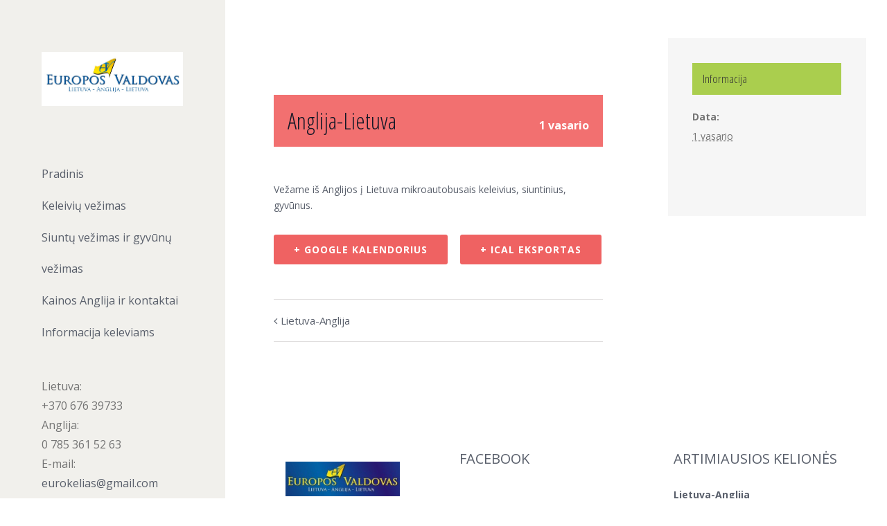

--- FILE ---
content_type: application/javascript
request_url: https://anglijalietuva.eu/wp-content/themes/Avada/assets/js/main.min.js?ver=3.8.8
body_size: 154106
content:
function wrap_gravity_selects(){jQuery(".gform_wrapper select:not([multiple])").each(function(){var a=jQuery(this);setTimeout(function(){if(!a.siblings(".chosen-container").length){var b=a.css("width");a.wrap('<div class="gravity-select-parent"></div>'),a.parent().width(b),a.css("cssText","width: 100% !important;"),jQuery('<div class="select-arrow">&#xe61f;</div>').appendTo(a.parent(".gravity-select-parent")),calc_select_arrow_dimensions()}},150)})}function calc_select_arrow_dimensions(){jQuery(".avada-select-parent .select-arrow, .gravity-select-parent .select-arrow, .wpcf7-select-parent .select-arrow").each(function(){jQuery(this).prev().innerHeight()>0&&jQuery(this).css({height:jQuery(this).prev().innerHeight(),width:jQuery(this).prev().innerHeight(),"line-height":jQuery(this).prev().innerHeight()+"px"})})}function recursive_gform_submission_handler(){jQuery(".gform_wrapper").find("form").attr("target")&&jQuery(".gform_wrapper").find("form").attr("target").indexOf("gform_ajax_frame")>-1&&jQuery(".gform_wrapper").find("form").submit(function(a){setTimeout(function(){wrap_gravity_selects(),calc_select_arrow_dimensions(),recursive_gform_submission_handler()},800)})}function fusionResizeCrossfadeImages(a){var b=a.height();a.find("img").each(function(){$img_height=jQuery(this).height(),$img_height<b&&jQuery(this).css("margin-top",(b-$img_height)/2+"px")})}function fusion_resize_crossfade_images_container(a){var b=0;a.find("img").each(function(){$img_height=jQuery(this).height(),$img_height>b&&(b=$img_height)}),a.css("height",b)}function _fusionRefreshScroll(){jQuery;_fusionScrollTop=window.pageYOffset,_fusionScrollLeft=window.pageXOffset}function _fusionParallaxAll(){_fusionRefreshScroll();for(var a=0;a<_fusionImageParallaxImages.length;a++)_fusionImageParallaxImages[a].doParallax()}function _fusionRefreshWindow(){_fusionScrollTop=window.pageYOffset,_fusionWindowHeight=jQuery(window).height(),_fusionScrollLeft=window.pageXOffset,_fusionWindowWidth=jQuery(window).width()}function _fbRowGetAllElementsWithAttribute(a){for(var b=[],c=document.getElementsByTagName("*"),d=0,e=c.length;e>d;d++)c[d].getAttribute(a)&&b.push(c[d]);return b}function _fbRowOnPlayerReady(a){var b=a.target;b.playVideo(),b.isMute&&b.mute();var c=b.getCurrentTime(),d=+new Date/1e3,e=0,f=!0;b.loopInterval=setInterval(function(){"undefined"!=typeof b.loopTimeout&&clearTimeout(b.loopTimeout),c==b.getCurrentTime()?e=c+(+new Date/1e3-d):(e=b.getCurrentTime(),d=+new Date/1e3),c=b.getCurrentTime(),e+(f?.45:.21)>=b.getDuration()&&(b.pauseVideo(),b.seekTo(0),b.playVideo(),f=!1)},150)}function _fbRowOnPlayerStateChange(a){a.data===YT.PlayerState.ENDED?("undefined"!=typeof a.target.loopTimeout&&clearTimeout(a.target.loopTimeout),a.target.seekTo(0)):a.data===YT.PlayerState.PLAYING&&jQuery(a.target.getIframe()).parent().css("visibility","visible")}function resizeVideo(a){var b=a.parent();if(null===b.find("iframe").width())return void setTimeout(function(){resizeVideo(a)},500);var c=a;c.css({width:"auto",height:"auto",left:"auto",top:"auto"}),c.css("position","absolute");var d=(b.find("iframe").width(),b.find("iframe").height(),b.width()),e=b.height(),f=parseInt(b.css("padding-left")),g=parseInt(b.css("padding-right"));jQuery(".width-100").length>=1&&(g>0&&(d+=g),f>0&&(d+=f));var h,i,j,k,l="16:9";if("undefined"!=typeof a.attr("data-video-aspect-ratio")&&-1!==a.attr("data-video-aspect-ratio").indexOf(":")&&(l=a.attr("data-video-aspect-ratio").split(":"),l[0]=parseFloat(l[0]),l[1]=parseFloat(l[1])),i=e,h=l[0]/l[1]*e,j=l[0]/l[1]*e-d,k=d*l[1]/l[0]-e,h>=d&&i>=e?(height=e,width=l[0]/l[1]*e):(width=d,height=d*l[1]/l[0]),jQuery(".width-100").length>=1&&(g>0&&(width+=g),f>0&&(width+=f),height=width*l[1]/l[0]),marginTop=-(height-e)/2,marginLeft=-(width-d)/2,b.find(".fusion-video-cover").length<1){var m=b.find("iframe").parent();m.prepend('<div class="fusion-video-cover">&nbsp;</div>')}b.find(".fusion-video-cover").css({"z-index":0,width:width,height:height,position:"absolute"}),b.find("iframe").parent().css({marginLeft:marginLeft,marginTop:marginTop}),b.find("iframe").css({width:width,height:height,"z-index":-1})}function onYouTubeIframeAPIReady(){for(var a=_fbRowGetAllElementsWithAttribute("data-youtube-video-id"),b=0;b<a.length;b++){for(var c=a[b].getAttribute("data-youtube-video-id"),d="",e=0;e<a[b].childNodes.length;e++)if(/div/i.test(a[b].childNodes[e].tagName)){d=a[b].childNodes[e].getAttribute("id");break}if(""!==d){var f=new YT.Player(d,{height:"auto",width:"auto",videoId:c,playerVars:{autohide:1,autoplay:1,fs:0,showinfo:0,modestBranding:1,start:0,controls:0,rel:0,disablekb:1,iv_load_policy:3,wmode:"transparent"},events:{onReady:_fbRowOnPlayerReady,onStateChange:_fbRowOnPlayerStateChange}});f.isMute=a[b].getAttribute("data-mute"),"true"===a[b].getAttribute("data-youtube-video-id")&&f.setPlaybackQuality("hd720"),setTimeout(function(){jQuery("#"+d).css("visibility","visible")},500)}}}function onPlayerStateChange(a,b){return function(a){a.data==YT.PlayerState.PLAYING&&jQuery(b).flexslider("pause"),a.data==YT.PlayerState.PAUSED&&jQuery(b).flexslider("play"),a.data==YT.PlayerState.BUFFERING&&jQuery(b).flexslider("pause")}}function onPlayerReady(a){return function(b){"yes"==jQuery(a).attr("data-mute")&&b.target.mute()}}function fusion_side_header_scroll(){var a=(jQuery(document).height(),jQuery(window).scrollTop()),b=jQuery(window).height(),c=jQuery("body").height(),d=jQuery("#wpadminbar").height(),e=jQuery("#side-header"),f=jQuery(".side-header-wrapper"),g=f.outerHeight(),h=0;return jQuery("body").hasClass("layout-boxed-mode")&&jQuery("body").hasClass("side-header-right")&&(e=jQuery(".side-header-wrapper"),h=jQuery("#boxed-wrapper").offset().top),Modernizr.mq("only screen and (max-width:"+js_local_vars.side_header_break_point+"px)")?void(e.hasClass("fusion-is-sticky")||e.css({bottom:"",position:""})):(g+d>b?(e.css("height","auto"),a>$last_window_position?$top?($top=!1,$top_offset=f.offset().top>0?f.offset().top-h:d,e.attr("style","top: "+$top_offset+"px; height: auto;")):!$bottom&&a+b>g+f.offset().top&&c>g+d&&($bottom=!0,e.attr("style","position: fixed; bottom: 0; top: auto; height: auto;")):a<$last_window_position?$bottom?($bottom=!1,$top_offset=f.offset().top>0?f.offset().top-h:d,e.attr("style","top: "+$top_offset+"px; height: auto;")):!$top&&a+d<f.offset().top&&($top=!0,e.attr("style","position: fixed; height: auto;")):($top=$bottom=!1,$top_offset=f.offset().top>0?f.offset().top-h:d,b>$last_window_height&&c>f.offset().top+h+g&&a+b>f.offset().top+g&&($top_offset+=b-$last_window_height),e.attr("style","top:"+$top_offset+"px; height: auto;"))):($top=!0,e.attr("style","position: fixed;")),$last_window_position=a,void($last_window_height=b))}function add_styles_for_old_ie_versions(){"10.0"==cssua.ua.ie&&jQuery("head").append('<style type="text/css">.layout-boxed-mode .fusion-footer-parallax { left: auto; right: auto; }.fusion-imageframe,.imageframe-align-center{font-size: 0px; line-height: normal;}.fusion-button.button-pill,.fusion-button.button-pill:hover{filter: none;}.fusion-header-shadow:after, body.side-header-left .header-shadow#side-header:before, body.side-header-right .header-shadow#side-header:before{ display: none }.search input,.searchform input {padding-left:10px;} .avada-select-parent .select-arrow,.select-arrow{height:33px;background-color:'+js_local_vars.form_bg_color+"}.search input{padding-left:5px;}header .tagline{margin-top:3px;}.star-rating span:before {letter-spacing: 0;}.avada-select-parent .select-arrow,.gravity-select-parent .select-arrow,.wpcf7-select-parent .select-arrow,.select-arrow{background: #fff;}.star-rating{width: 5.2em;}.star-rating span:before {letter-spacing: 0.1em;}</style>"),"11.0"==cssua.ua.ie&&jQuery("head").append('<style type="text/css">.layout-boxed-mode .fusion-footer-parallax { left: auto; right: auto; }</style>')}function insertParam(a,b,c,d){if(replaceDuplicates=!0,a.indexOf("#")>0){var e=a.indexOf("#");urlhash=a.substring(a.indexOf("#"),a.length)}else{urlhash="";var e=a.length}sourceUrl=a.substring(0,e);var f=sourceUrl.split("?"),g="";if(f.length>1)for(var h=f[1].split("&"),i=0;i<h.length;i++){var j=h[i].split("=");replaceDuplicates&&j[0]==b||(""===g?g="?"+j[0]+"="+(j[1]?j[1]:""):(g+="&",g+=j[0]+"="+(j[1]?j[1]:"")))}return""===g&&(g="?"),d?g="?"+b+"="+c+(g.length>1?"&"+g.substring(1):""):(""!==g&&"?"!=g&&(g+="&"),g+=b+"="+(c?c:"")),f[0]+g+urlhash}function ytVidId(a){var b=/^(?:https?:)?(\/\/)?(?:www\.)?(?:youtu\.be\/|youtube\.com\/(?:embed\/|v\/|watch\?v=|watch\?.+&v=))((\w|-){11})(?:\S+)?$/;return a.match(b)?RegExp.$1:!1}function onYouTubePlayerAPIReady(){YT_ready(!0)}+function(a){"use strict";function b(c,d){var e=a.proxy(this.process,this);this.$body=a("body"),this.$scrollElement=a(a(c).is("body")?window:c),this.options=a.extend({},b.DEFAULTS,d),this.selector=(this.options.target||"")+" li > a",this.offsets=[],this.targets=[],this.activeTarget=null,this.scrollHeight=0,this.$scrollElement.on("scroll.bs.scrollspy",e),this.refresh(),this.process()}function c(c){return this.each(function(){var d=a(this),e=d.data("bs.scrollspy"),f="object"==typeof c&&c;e||d.data("bs.scrollspy",e=new b(this,f)),"string"==typeof c&&e[c]()})}b.VERSION="3.3.2",b.DEFAULTS={offset:10},b.prototype.getScrollHeight=function(){return this.$scrollElement[0].scrollHeight||Math.max(this.$body[0].scrollHeight,document.documentElement.scrollHeight)},b.prototype.refresh=function(){var b="offset",c=0;a.isWindow(this.$scrollElement[0])||(b="position",c=this.$scrollElement.scrollTop()),this.offsets=[],this.targets=[],this.scrollHeight=this.getScrollHeight();var d=this;this.$body.find(this.selector).map(function(){var d=a(this),e=d.data("target")||d.attr("href"),f=/^#./.test(e)&&a(e);return f&&f.length&&f.is(":visible")&&[[f[b]().top+c,e]]||null}).sort(function(a,b){return a[0]-b[0]}).each(function(){d.offsets.push(this[0]),d.targets.push(this[1])})},b.prototype.process=function(){var a,b=this.$scrollElement.scrollTop()+this.options.offset,c=this.getScrollHeight(),d=this.options.offset+c-this.$scrollElement.height(),e=this.offsets,f=this.targets,g=this.activeTarget;if(this.scrollHeight!=c&&this.refresh(),b>=d)return g!=(a=f[f.length-1])&&this.activate(a);if(g&&b<e[0])return this.activeTarget=null,this.clear();for(a=e.length;a--;)g!=f[a]&&b>=e[a]&&(!e[a+1]||b<=e[a+1])&&this.activate(f[a])},b.prototype.activate=function(b){this.activeTarget=b,this.clear();var c=this.selector+'[data-target="'+b+'"],'+this.selector+'[href="'+b+'"]',d=a(c).parents("li").addClass("current-menu-item");d.parent(".sub-menu").length&&(d=d.closest("li.fusion-dropdown-menu").addClass("current-menu-item")),d.trigger("activate.bs.scrollspy")},b.prototype.clear=function(){a(this.selector).parentsUntil(this.options.target,".current-menu-item").removeClass("current-menu-item"),a(this.selector).parentsUntil(this.options.target,".current-menu-parent").removeClass("current-menu-parent")};var d=a.fn.scrollspy;a.fn.scrollspy=c,a.fn.scrollspy.Constructor=b,a.fn.scrollspy.noConflict=function(){return a.fn.scrollspy=d,this},a(window).on("load.bs.scrollspy.data-api",function(){a('[data-spy="scroll"]').each(function(){var b=a(this);c.call(b,b.data())})})}(jQuery),+function(a){"use strict";function b(){var a=document.createElement("bootstrap"),b={WebkitTransition:"webkitTransitionEnd",MozTransition:"transitionend",OTransition:"oTransitionEnd otransitionend",transition:"transitionend"};for(var c in b)if(void 0!==a.style[c])return{end:b[c]};return!1}a.fn.emulateTransitionEnd=function(b){var c=!1,d=this;a(this).one(a.support.transition.end,function(){c=!0});var e=function(){c||a(d).trigger(a.support.transition.end)};return setTimeout(e,b),this},a(function(){a.support.transition=b()})}(jQuery),+function(a){"use strict";var b=function(c,d){this.$element=a(c),this.options=a.extend({},b.DEFAULTS,d),this.transitioning=null,this.options.parent&&(this.$parent=a(this.options.parent)),this.options.toggle&&this.toggle()};b.DEFAULTS={toggle:!0},b.prototype.dimension=function(){var a=this.$element.hasClass("width");return a?"width":"height"},b.prototype.show=function(){if(!this.transitioning&&!this.$element.hasClass("in")){var b=a.Event("show.bs.collapse");if(this.$element.trigger(b),!b.isDefaultPrevented()){var c=this.$parent&&this.$parent.find("> .fusion-panel > .in");if(c&&c.length){var d=c.data("bs.collapse");if(d&&d.transitioning)return;c.collapse("hide"),d||c.data("bs.collapse",null)}var e=this.dimension();this.$element.removeClass("collapse").addClass("collapsing")[e](0),this.transitioning=1;var f=function(){this.$element.removeClass("collapsing").addClass("collapse in")[e]("auto"),this.transitioning=0,this.$element.trigger("shown.bs.collapse")};if(!a.support.transition)return f.call(this);var g=a.camelCase(["scroll",e].join("-"));this.$element.one(a.support.transition.end,a.proxy(f,this)).emulateTransitionEnd(350)[e](this.$element[0][g])}}},b.prototype.hide=function(){if(!this.transitioning&&this.$element.hasClass("in")){var b=a.Event("hide.bs.collapse");if(this.$element.trigger(b),!b.isDefaultPrevented()){var c=this.dimension();this.$element[c](this.$element[c]())[0].offsetHeight,this.$element.addClass("collapsing").removeClass("collapse").removeClass("in"),this.transitioning=1;var d=function(){this.transitioning=0,this.$element.trigger("hidden.bs.collapse").removeClass("collapsing").addClass("collapse")};return a.support.transition?void this.$element[c](0).one(a.support.transition.end,a.proxy(d,this)).emulateTransitionEnd(350):d.call(this)}}},b.prototype.toggle=function(){this[this.$element.hasClass("in")?"hide":"show"]()};var c=a.fn.collapse;a.fn.collapse=function(c){return this.each(function(){var d=a(this),e=d.data("bs.collapse"),f=a.extend({},b.DEFAULTS,d.data(),"object"==typeof c&&c);!e&&f.toggle&&"show"==c&&(c=!c),e||d.data("bs.collapse",e=new b(this,f)),"string"==typeof c&&e[c]()})},a.fn.collapse.Constructor=b,a.fn.collapse.noConflict=function(){return a.fn.collapse=c,this},a(document).on("click.bs.collapse.data-api","[data-toggle=collapse]",function(b){var c,d=a(this),e=d.attr("data-target")||b.preventDefault()||(c=d.attr("href"))&&c.replace(/.*(?=#[^\s]+$)/,""),f=a(e),g=f.data("bs.collapse"),h=g?"toggle":d.data(),i=d.attr("data-parent"),j=i&&a(i);g&&g.transitioning||(j&&j.find('[data-toggle=collapse][data-parent="'+i+'"]').not(d).addClass("collapsed"),d[f.hasClass("in")?"addClass":"removeClass"]("collapsed")),f.collapse(h)}),jQuery("click.bs.collapse.data-api, [data-toggle=collapse]").each(function(){jQuery(this).attr("data-parent");if(0==jQuery(this).parents(".panel-group").length){var a=Math.floor(10*Math.random()+1),b=jQuery(this).parents(".fusion-panel");jQuery(this).attr("data-parent","accordian-"+a),jQuery(b).wrap('<div class="accordian fusion-accordian fusion-single-accordian"><div class="panel-group" id="accordion-'+a+'"></div></div>')}})}(jQuery),+function(a){"use strict";var b=function(b,c){this.options=c,this.$element=a(b),this.$backdrop="",this.isShown=null,this.options.remote&&this.$element.find(".modal-content").load(this.options.remote,a.proxy(function(){this.$element.trigger("loaded.bs.modal")},this))};b.DEFAULTS={backdrop:!0,keyboard:!0,show:!0},b.prototype.toggle=function(a){return this[this.isShown?"hide":"show"](a)},b.prototype.show=function(b){var c=this,d=a.Event("show.bs.modal",{relatedTarget:b});this.$element.trigger(d),this.isShown||d.isDefaultPrevented()||(this.isShown=!0,this.escape(),this.$element.on("click.dismiss.bs.modal",'[data-dismiss="modal"]',a.proxy(this.hide,this)),this.backdrop(function(){var d=a.support.transition&&c.$element.hasClass("fade");c.$element.parent().length||c.$element.appendTo(document.body),c.$element.show().scrollTop(0),d&&c.$element[0].offsetWidth,c.$element.addClass("in").attr("aria-hidden",!1),c.enforceFocus();var e=a.Event("shown.bs.modal",{relatedTarget:b});d?c.$element.find(".modal-dialog").one(a.support.transition.end,function(){c.$element.focus().trigger(e)}).emulateTransitionEnd(300):c.$element.focus().trigger(e)}))},b.prototype.hide=function(b){b&&b.preventDefault(),b=a.Event("hide.bs.modal"),this.$element.trigger(b),this.isShown&&!b.isDefaultPrevented()&&(this.isShown=!1,this.escape(),a(document).off("focusin.bs.modal"),this.$element.removeClass("in").attr("aria-hidden",!0).off("click.dismiss.bs.modal"),a.support.transition&&this.$element.hasClass("fade")?this.$element.one(a.support.transition.end,a.proxy(this.hideModal,this)).emulateTransitionEnd(300):this.hideModal())},b.prototype.enforceFocus=function(){a(document).off("focusin.bs.modal").on("focusin.bs.modal",a.proxy(function(a){this.$element[0]===a.target||this.$element.has(a.target).length||this.$element.focus()},this))},b.prototype.escape=function(){this.isShown&&this.options.keyboard?this.$element.on("keyup.dismiss.bs.modal",a.proxy(function(a){27==a.which&&this.hide()},this)):this.isShown||this.$element.off("keyup.dismiss.bs.modal")},b.prototype.hideModal=function(){var a=this;this.$element.hide(),this.backdrop(function(){a.removeBackdrop(),a.$element.trigger("hidden.bs.modal")})},b.prototype.removeBackdrop=function(){this.$backdrop&&this.$backdrop.remove(),this.$backdrop=null},b.prototype.backdrop=function(b){var c=this.$element.hasClass("fade")?"fade":"";if(this.isShown&&this.options.backdrop){var d=a.support.transition&&c;if(this.$backdrop=a('<div class="modal-backdrop '+c+'" />').appendTo(document.body),this.$element.on("click.dismiss.bs.modal",a.proxy(function(a){a.target===a.currentTarget&&("static"==this.options.backdrop?this.$element[0].focus.call(this.$element[0]):this.hide.call(this))},this)),d&&this.$backdrop[0].offsetWidth,this.$backdrop.addClass("in"),!b)return;d?this.$backdrop.one(a.support.transition.end,b).emulateTransitionEnd(150):b()}else!this.isShown&&this.$backdrop?(this.$backdrop.removeClass("in"),a.support.transition&&this.$element.hasClass("fade")?this.$backdrop.one(a.support.transition.end,b).emulateTransitionEnd(150):b()):b&&b()};var c=a.fn.modal;a.fn.modal=function(c,d){return this.each(function(){var e=a(this),f=e.data("bs.modal"),g=a.extend({},b.DEFAULTS,e.data(),"object"==typeof c&&c);f||e.data("bs.modal",f=new b(this,g)),"string"==typeof c?f[c](d):g.show&&f.show(d)})},a.fn.modal.Constructor=b,a.fn.modal.noConflict=function(){return a.fn.modal=c,this},a(document).on("click.bs.modal.data-api",'[data-toggle="modal"]',function(b){var c=a(this),d=c.attr("href"),e=a(c.attr("data-target")||d&&d.replace(/.*(?=#[^\s]+$)/,"")),f=e.data("bs.modal")?"toggle":a.extend({remote:!/#/.test(d)&&d},e.data(),c.data());c.is("a")&&b.preventDefault(),e.modal(f,this).one("hide",function(){c.is(":visible")&&c.focus()})}),a(document).on("show.bs.modal",".modal",function(){a(document.body).addClass("modal-open")}).on("hidden.bs.modal",".modal",function(){a(document.body).removeClass("modal-open")})}(jQuery),+function(a){"use strict";var b=function(b){this.element=a(b)};b.prototype.show=function(){var b=this.element,c=b.closest("ul:not(.dropdown-menu)"),d=b.data("target");if(d||(d=b.attr("href"),d=d&&d.replace(/.*(?=#[^\s]*$)/,"")),!b.parent("li").hasClass("active")){var e=c.find(".active:last a")[0],f=a.Event("show.bs.tab",{relatedTarget:e});if(b.trigger(f),!f.isDefaultPrevented()){var g=a(d);this.activate(b.parent("li"),c),this.activate(g,g.parent(),function(){b.trigger({type:"shown.bs.tab",relatedTarget:e})})}}},b.prototype.activate=function(b,c,d){function e(){f.removeClass("active").find("> .dropdown-menu > .active").removeClass("active"),b.addClass("active"),g?(b[0].offsetWidth,b.addClass("in")):b.removeClass("fade"),b.parent(".dropdown-menu")&&b.closest("li.dropdown").addClass("active"),d&&d()}var f=c.find("> .active"),g=d&&a.support.transition&&f.hasClass("fade");g?f.one(a.support.transition.end,e).emulateTransitionEnd(150):e(),f.removeClass("in")};var c=a.fn.tab;a.fn.tab=function(c){return this.each(function(){var d=a(this),e=d.data("bs.tab");e||d.data("bs.tab",e=new b(this)),"string"==typeof c&&e[c]()})},a.fn.tab.Constructor=b,a.fn.tab.noConflict=function(){return a.fn.tab=c,this},a(document).on("click.bs.tab.data-api",'[data-toggle="tab"], [data-toggle="pill"]',function(b){b.preventDefault(),a(this).tab("show")})}(jQuery),+function(a){"use strict";function b(b){return this.each(function(){var d=a(this),e=d.data("bs.tooltip"),f="object"==typeof b&&b;(e||!/destroy|hide/.test(b))&&(e||d.data("bs.tooltip",e=new c(this,f)),"string"==typeof b&&e[b]())})}var c=function(a,b){this.type=null,this.options=null,this.enabled=null,this.timeout=null,this.hoverState=null,this.$element=null,this.inState=null,this.init("tooltip",a,b)};c.VERSION="3.3.5",c.TRANSITION_DURATION=150,c.DEFAULTS={animation:!0,placement:"top",selector:!1,template:'<div class="tooltip" role="tooltip"><div class="tooltip-arrow"></div><div class="tooltip-inner"></div></div>',trigger:"hover focus",title:"",delay:0,html:!1,container:!1,viewport:{selector:"body",padding:0}},c.prototype.init=function(b,c,d){if(this.enabled=!0,this.type=b,this.$element=a(c),this.options=this.getOptions(d),this.$viewport=this.options.viewport&&a(a.isFunction(this.options.viewport)?this.options.viewport.call(this,this.$element):this.options.viewport.selector||this.options.viewport),this.inState={click:!1,hover:!1,focus:!1},this.$element[0]instanceof document.constructor&&!this.options.selector)throw new Error("`selector` option must be specified when initializing "+this.type+" on the window.document object!");for(var e=this.options.trigger.split(" "),f=e.length;f--;){var g=e[f];if("click"==g)this.$element.on("click."+this.type,this.options.selector,a.proxy(this.toggle,this));else if("manual"!=g){var h="hover"==g?"mouseenter":"focusin",i="hover"==g?"mouseleave":"focusout";this.$element.on(h+"."+this.type,this.options.selector,a.proxy(this.enter,this)),this.$element.on(i+"."+this.type,this.options.selector,a.proxy(this.leave,this))}}this.options.selector?this._options=a.extend({},this.options,{trigger:"manual",selector:""}):this.fixTitle()},c.prototype.getDefaults=function(){return c.DEFAULTS},c.prototype.getOptions=function(b){return b=a.extend({},this.getDefaults(),this.$element.data(),b),b.delay&&"number"==typeof b.delay&&(b.delay={show:b.delay,hide:b.delay}),b},c.prototype.getDelegateOptions=function(){var b={},c=this.getDefaults();return this._options&&a.each(this._options,function(a,d){c[a]!=d&&(b[a]=d)}),b},c.prototype.enter=function(b){var c=b instanceof this.constructor?b:a(b.currentTarget).data("bs."+this.type);return c||(c=new this.constructor(b.currentTarget,this.getDelegateOptions()),a(b.currentTarget).data("bs."+this.type,c)),b instanceof a.Event&&(c.inState["focusin"==b.type?"focus":"hover"]=!0),c.tip().hasClass("in")||"in"==c.hoverState?void(c.hoverState="in"):(clearTimeout(c.timeout),c.hoverState="in",c.options.delay&&c.options.delay.show?void(c.timeout=setTimeout(function(){"in"==c.hoverState&&c.show()},c.options.delay.show)):c.show())},c.prototype.isInStateTrue=function(){for(var a in this.inState)if(this.inState[a])return!0;return!1},c.prototype.leave=function(b){var c=b instanceof this.constructor?b:a(b.currentTarget).data("bs."+this.type);return c||(c=new this.constructor(b.currentTarget,this.getDelegateOptions()),a(b.currentTarget).data("bs."+this.type,c)),b instanceof a.Event&&(c.inState["focusout"==b.type?"focus":"hover"]=!1),c.isInStateTrue()?void 0:(clearTimeout(c.timeout),c.hoverState="out",c.options.delay&&c.options.delay.hide?void(c.timeout=setTimeout(function(){"out"==c.hoverState&&c.hide()},c.options.delay.hide)):c.hide())},c.prototype.show=function(){var b=a.Event("show.bs."+this.type);if(this.hasContent()&&this.enabled){this.$element.trigger(b);var d=a.contains(this.$element[0].ownerDocument.documentElement,this.$element[0]);if(b.isDefaultPrevented()||!d)return;var e=this,f=this.tip(),g=this.getUID(this.type);this.setContent(),f.attr("id",g),this.$element.attr("aria-describedby",g),this.options.animation&&f.addClass("fade");var h="function"==typeof this.options.placement?this.options.placement.call(this,f[0],this.$element[0]):this.options.placement,i=/\s?auto?\s?/i,j=i.test(h);j&&(h=h.replace(i,"")||"top"),f.detach().css({top:0,left:0,display:"block"}).addClass(h).data("bs."+this.type,this),this.options.container?f.appendTo(this.options.container):f.insertAfter(this.$element),this.$element.trigger("inserted.bs."+this.type);var k=this.getPosition(),l=f[0].offsetWidth,m=f[0].offsetHeight;if(j){var n=h,o=this.getPosition(this.$viewport);h="bottom"==h&&k.bottom+m>o.bottom?"top":"top"==h&&k.top-m<o.top?"bottom":"right"==h&&k.right+l>o.width?"left":"left"==h&&k.left-l<o.left?"right":h,f.removeClass(n).addClass(h)}var p=this.getCalculatedOffset(h,k,l,m);this.applyPlacement(p,h);var q=function(){var a=e.hoverState;e.$element.trigger("shown.bs."+e.type),e.hoverState=null,"out"==a&&e.leave(e)};a.support.transition&&this.$tip.hasClass("fade")?f.one("bsTransitionEnd",q).emulateTransitionEnd(c.TRANSITION_DURATION):q()}},c.prototype.applyPlacement=function(b,c){var d=this.tip(),e=d[0].offsetWidth,f=d[0].offsetHeight,g=parseInt(d.css("margin-top"),10),h=parseInt(d.css("margin-left"),10);isNaN(g)&&(g=0),isNaN(h)&&(h=0),b.top+=g,b.left+=h,a.offset.setOffset(d[0],a.extend({using:function(a){d.css({top:Math.round(a.top),left:Math.round(a.left)})}},b),0),d.addClass("in");var i=d[0].offsetWidth,j=d[0].offsetHeight;"top"==c&&j!=f&&(b.top=b.top+f-j);var k=this.getViewportAdjustedDelta(c,b,i,j);k.left?b.left+=k.left:b.top+=k.top;var l=/top|bottom/.test(c),m=l?2*k.left-e+i:2*k.top-f+j,n=l?"offsetWidth":"offsetHeight";d.offset(b),this.replaceArrow(m,d[0][n],l)},c.prototype.replaceArrow=function(a,b,c){this.arrow().css(c?"left":"top",50*(1-a/b)+"%").css(c?"top":"left","")},c.prototype.setContent=function(){var a=this.tip(),b=this.getTitle();a.find(".tooltip-inner")[this.options.html?"html":"text"](b),a.removeClass("fade in top bottom left right")},c.prototype.hide=function(b){function d(){"in"!=e.hoverState&&f.detach(),e.$element.removeAttr("aria-describedby").trigger("hidden.bs."+e.type),b&&b()}var e=this,f=a(this.$tip),g=a.Event("hide.bs."+this.type);return this.$element.trigger(g),g.isDefaultPrevented()?void 0:(f.removeClass("in"),a.support.transition&&f.hasClass("fade")?f.one("bsTransitionEnd",d).emulateTransitionEnd(c.TRANSITION_DURATION):d(),this.hoverState=null,this)},c.prototype.fixTitle=function(){var a=this.$element;(a.attr("title")||"string"!=typeof a.attr("data-original-title"))&&a.attr("data-original-title",a.attr("title")||"").attr("title","")},c.prototype.hasContent=function(){return this.getTitle()},c.prototype.getPosition=function(b){b=b||this.$element;var c=b[0],d="BODY"==c.tagName,e=c.getBoundingClientRect();null==e.width&&(e=a.extend({},e,{width:e.right-e.left,height:e.bottom-e.top}));var f=d?{top:0,left:0}:b.offset(),g={scroll:d?document.documentElement.scrollTop||document.body.scrollTop:b.scrollTop()},h=d?{width:a(window).width(),height:a(window).height()}:null;return a.extend({},e,g,h,f)},c.prototype.getCalculatedOffset=function(a,b,c,d){return"bottom"==a?{top:b.top+b.height,left:b.left+b.width/2-c/2}:"top"==a?{top:b.top-d,left:b.left+b.width/2-c/2}:"left"==a?{top:b.top+b.height/2-d/2,left:b.left-c}:{top:b.top+b.height/2-d/2,left:b.left+b.width}},c.prototype.getViewportAdjustedDelta=function(a,b,c,d){var e={top:0,left:0};if(!this.$viewport)return e;var f=this.options.viewport&&this.options.viewport.padding||0,g=this.getPosition(this.$viewport);if(/right|left/.test(a)){var h=b.top-f-g.scroll,i=b.top+f-g.scroll+d;h<g.top?e.top=g.top-h:i>g.top+g.height&&(e.top=g.top+g.height-i)}else{var j=b.left-f,k=b.left+f+c;j<g.left?e.left=g.left-j:k>g.right&&(e.left=g.left+g.width-k)}return e},c.prototype.getTitle=function(){var a,b=this.$element,c=this.options;return a=b.attr("data-original-title")||("function"==typeof c.title?c.title.call(b[0]):c.title)},c.prototype.getUID=function(a){do a+=~~(1e6*Math.random());while(document.getElementById(a));return a},c.prototype.tip=function(){if(!this.$tip&&(this.$tip=a(this.options.template),1!=this.$tip.length))throw new Error(this.type+" `template` option must consist of exactly 1 top-level element!");return this.$tip},c.prototype.arrow=function(){return this.$arrow=this.$arrow||this.tip().find(".tooltip-arrow")},c.prototype.enable=function(){this.enabled=!0},c.prototype.disable=function(){this.enabled=!1},c.prototype.toggleEnabled=function(){this.enabled=!this.enabled},c.prototype.toggle=function(b){var c=this;b&&(c=a(b.currentTarget).data("bs."+this.type),c||(c=new this.constructor(b.currentTarget,this.getDelegateOptions()),a(b.currentTarget).data("bs."+this.type,c))),b?(c.inState.click=!c.inState.click,c.isInStateTrue()?c.enter(c):c.leave(c)):c.tip().hasClass("in")?c.leave(c):c.enter(c)},c.prototype.destroy=function(){var a=this;clearTimeout(this.timeout),this.hide(function(){a.$element.off("."+a.type).removeData("bs."+a.type),a.$tip&&a.$tip.detach(),a.$tip=null,a.$arrow=null,a.$viewport=null})};var d=a.fn.tooltip;a.fn.tooltip=b,a.fn.tooltip.Constructor=c,a.fn.tooltip.noConflict=function(){return a.fn.tooltip=d,this}}(jQuery),+function(a){"use strict";function b(b){return this.each(function(){var d=a(this),e=d.data("bs.popover"),f="object"==typeof b&&b;(e||!/destroy|hide/.test(b))&&(e||d.data("bs.popover",e=new c(this,f)),"string"==typeof b&&e[b]())})}var c=function(a,b){this.init("popover",a,b)};if(!a.fn.tooltip)throw new Error("Popover requires tooltip.js");c.VERSION="3.3.5",c.DEFAULTS=a.extend({},a.fn.tooltip.Constructor.DEFAULTS,{placement:"right",trigger:"click",content:"",template:'<div class="popover" role="tooltip"><div class="arrow"></div><h3 class="popover-title"></h3><div class="popover-content"></div></div>'}),c.prototype=a.extend({},a.fn.tooltip.Constructor.prototype),c.prototype.constructor=c,c.prototype.getDefaults=function(){return c.DEFAULTS},c.prototype.setContent=function(){var a=this.tip(),b=this.getTitle(),c=this.getContent();a.find(".popover-title")[this.options.html?"html":"text"](b),a.find(".popover-content").children().detach().end()[this.options.html?"string"==typeof c?"html":"append":"text"](c),a.removeClass("fade top bottom left right in"),a.find(".popover-title").html()||a.find(".popover-title").hide()},c.prototype.hasContent=function(){return this.getTitle()||this.getContent()},c.prototype.getContent=function(){var a=this.$element,b=this.options;return a.attr("data-content")||("function"==typeof b.content?b.content.call(a[0]):b.content)},c.prototype.arrow=function(){return this.$arrow=this.$arrow||this.tip().find(".arrow")};var d=a.fn.popover;a.fn.popover=b,a.fn.popover.Constructor=c,a.fn.popover.noConflict=function(){return a.fn.popover=d,this}}(jQuery);var cssua=function(a,b,c){"use strict";var d=" ua-",e=/\s*([\-\w ]+)[\s\/\:]([\d_]+\b(?:[\-\._\/]\w+)*)/,f=/([\w\-\.]+[\s\/][v]?[\d_]+\b(?:[\-\._\/]\w+)*)/g,g=/\b(?:(blackberry\w*|bb10)|(rim tablet os))(?:\/(\d+\.\d+(?:\.\w+)*))?/,h=/\bsilk-accelerated=true\b/,i=/\bfluidapp\b/,j=/(\bwindows\b|\bmacintosh\b|\blinux\b|\bunix\b)/,k=/(\bandroid\b|\bipad\b|\bipod\b|\bwindows phone\b|\bwpdesktop\b|\bxblwp7\b|\bzunewp7\b|\bwindows ce\b|\bblackberry\w*|\bbb10\b|\brim tablet os\b|\bmeego|\bwebos\b|\bpalm|\bsymbian|\bj2me\b|\bdocomo\b|\bpda\b|\bchtml\b|\bmidp\b|\bcldc\b|\w*?mobile\w*?|\w*?phone\w*?)/,l=/(\bxbox\b|\bplaystation\b|\bnintendo\s+\w+)/,m={parse:function(a,b){var c={};if(b&&(c.standalone=b),a=(""+a).toLowerCase(),!a)return c;for(var d,m,n=a.split(/[()]/),o=0,p=n.length;p>o;o++)if(o%2){var q=n[o].split(";");for(d=0,m=q.length;m>d;d++)if(e.exec(q[d])){var r=RegExp.$1.split(" ").join("_"),s=RegExp.$2;(!c[r]||parseFloat(c[r])<parseFloat(s))&&(c[r]=s)}}else{var t=n[o].match(f);if(t)for(d=0,m=t.length;m>d;d++){var u=t[d].split(/[\/\s]+/);u.length&&"mozilla"!==u[0]&&(c[u[0].split(" ").join("_")]=u.slice(1).join("-"))}}if(k.exec(a))c.mobile=RegExp.$1,g.exec(a)&&(delete c[c.mobile],c.blackberry=c.version||RegExp.$3||RegExp.$2||RegExp.$1,RegExp.$1?c.mobile="blackberry":"0.0.1"===c.version&&(c.blackberry="7.1.0.0"));else if(j.exec(a))c.desktop=RegExp.$1;else if(l.exec(a)){
c.game=RegExp.$1;var v=c.game.split(" ").join("_");c.version&&!c[v]&&(c[v]=c.version)}return c.intel_mac_os_x?(c.mac_os_x=c.intel_mac_os_x.split("_").join("."),delete c.intel_mac_os_x):c.cpu_iphone_os?(c.ios=c.cpu_iphone_os.split("_").join("."),delete c.cpu_iphone_os):c.cpu_os?(c.ios=c.cpu_os.split("_").join("."),delete c.cpu_os):"iphone"!==c.mobile||c.ios||(c.ios="1"),c.opera&&c.version?(c.opera=c.version,delete c.blackberry):h.exec(a)?c.silk_accelerated=!0:i.exec(a)&&(c.fluidapp=c.version),c.applewebkit?(c.webkit=c.applewebkit,delete c.applewebkit,c.opr&&(c.opera=c.opr,delete c.opr,delete c.chrome),c.safari&&(c.chrome||c.crios||c.opera||c.silk||c.fluidapp||c.phantomjs||c.mobile&&!c.ios?delete c.safari:c.version&&!c.rim_tablet_os?c.safari=c.version:c.safari={419:"2.0.4",417:"2.0.3",416:"2.0.2",412:"2.0",312:"1.3",125:"1.2",85:"1.0"}[parseInt(c.safari,10)]||c.safari)):c.msie||c.trident?(c.opera||(c.ie=c.msie||c.rv),delete c.msie,c.windows_phone_os?(c.windows_phone=c.windows_phone_os,delete c.windows_phone_os):("wpdesktop"===c.mobile||"xblwp7"===c.mobile||"zunewp7"===c.mobile)&&(c.mobile="windows desktop",c.windows_phone=+c.ie<9?"7.0":+c.ie<10?"7.5":"8.0",delete c.windows_nt)):(c.gecko||c.firefox)&&(c.gecko=c.rv),c.rv&&delete c.rv,c.version&&delete c.version,c},format:function(a){function b(a,b){a=a.split(".").join("-");var c=d+a;if("string"==typeof b){b=b.split(" ").join("_").split(".").join("-");for(var e=b.indexOf("-");e>0;)c+=d+a+"-"+b.substring(0,e),e=b.indexOf("-",e+1);c+=d+a+"-"+b}return c}var c="";for(var e in a)e&&a.hasOwnProperty(e)&&(c+=b(e,a[e]));return c},encode:function(a){var b="";for(var c in a)c&&a.hasOwnProperty(c)&&(b&&(b+="&"),b+=encodeURIComponent(c)+"="+encodeURIComponent(a[c]));return b}};m.userAgent=m.ua=m.parse(b,c);var n=m.format(m.ua)+" js";return a.className?a.className=a.className.replace(/\bno-js\b/g,"")+n:a.className=n.substr(1),m}(document.documentElement,navigator.userAgent,navigator.standalone);!function(a,b){"object"==typeof exports?module.exports=b(require("jquery")):"function"==typeof define&&define.amd?define(["jquery"],b):b(a.jQuery)}(this,function(a){var b=function(a,b){var c,d=document.createElement("canvas");a.appendChild(d),"undefined"!=typeof G_vmlCanvasManager&&G_vmlCanvasManager.initElement(d);var e=d.getContext("2d");d.width=d.height=b.size;var f=1;window.devicePixelRatio>1&&(f=window.devicePixelRatio,d.style.width=d.style.height=[b.size,"px"].join(""),d.width=d.height=b.size*f,e.scale(f,f)),e.translate(b.size/2,b.size/2),e.rotate((-0.5+b.rotate/180)*Math.PI);var g=(b.size-b.lineWidth)/2;b.scaleColor&&b.scaleLength&&(g-=b.scaleLength+2),Date.now=Date.now||function(){return+new Date};var h=function(a,b,c){c=Math.min(Math.max(-1,c||0),1);var d=0>=c?!0:!1;e.beginPath(),e.arc(0,0,g,0,2*Math.PI*c,d),e.strokeStyle=a,e.lineWidth=b,e.stroke()},i=function(){var a,c;e.lineWidth=1,e.fillStyle=b.scaleColor,e.save();for(var d=24;d>0;--d)d%6===0?(c=b.scaleLength,a=0):(c=.6*b.scaleLength,a=b.scaleLength-c),e.fillRect(-b.size/2+a,0,c,1),e.rotate(Math.PI/12);e.restore()},j=function(){return window.requestAnimationFrame||window.webkitRequestAnimationFrame||window.mozRequestAnimationFrame||function(a){window.setTimeout(a,1e3/60)}}(),k=function(){b.scaleColor&&i(),b.trackColor&&h(b.trackColor,b.lineWidth,1)};this.getCanvas=function(){return d},this.getCtx=function(){return e},this.clear=function(){e.clearRect(b.size/-2,b.size/-2,b.size,b.size)},this.draw=function(a){b.scaleColor||b.trackColor?e.getImageData&&e.putImageData?c?e.putImageData(c,0,0):(k(),c=e.getImageData(0,0,b.size*f,b.size*f)):(this.clear(),k()):this.clear(),e.lineCap=b.lineCap;var d;d="function"==typeof b.barColor?b.barColor(a):b.barColor,h(d,b.lineWidth,a/100)}.bind(this),this.animate=function(a,c){var d=Date.now();b.onStart(a,c);var e=function(){var f=Math.min(Date.now()-d,b.animate.duration),g=b.easing(this,f,a,c-a,b.animate.duration);this.draw(g),b.onStep(a,c,g),f>=b.animate.duration?b.onStop(a,c):j(e)}.bind(this);j(e)}.bind(this)},c=function(a,c){var d={barColor:"#ef1e25",trackColor:"#f9f9f9",scaleColor:"#dfe0e0",scaleLength:5,lineCap:"round",lineWidth:3,size:110,rotate:0,animate:{duration:1e3,enabled:!0},easing:function(a,b,c,d,e){return b/=e/2,1>b?d/2*b*b+c:-d/2*(--b*(b-2)-1)+c},onStart:function(a,b){},onStep:function(a,b,c){},onStop:function(a,b){}};if("undefined"!=typeof b)d.renderer=b;else{if("undefined"==typeof SVGRenderer)throw new Error("Please load either the SVG- or the CanvasRenderer");d.renderer=SVGRenderer}var e={},f=0,g=function(){this.el=a,this.options=e;for(var b in d)d.hasOwnProperty(b)&&(e[b]=c&&"undefined"!=typeof c[b]?c[b]:d[b],"function"==typeof e[b]&&(e[b]=e[b].bind(this)));"string"==typeof e.easing&&"undefined"!=typeof jQuery&&jQuery.isFunction(jQuery.easing[e.easing])?e.easing=jQuery.easing[e.easing]:e.easing=d.easing,"number"==typeof e.animate&&(e.animate={duration:e.animate,enabled:!0}),"boolean"!=typeof e.animate||e.animate||(e.animate={duration:1e3,enabled:e.animate}),this.renderer=new e.renderer(a,e),this.renderer.draw(f),a.dataset&&a.dataset.percent?this.update(parseFloat(a.dataset.percent)):a.getAttribute&&a.getAttribute("data-percent")&&this.update(parseFloat(a.getAttribute("data-percent")))}.bind(this);this.update=function(a){return a=parseFloat(a),e.animate.enabled?this.renderer.animate(f,a):this.renderer.draw(a),f=a,this}.bind(this),this.disableAnimation=function(){return e.animate.enabled=!1,this},this.enableAnimation=function(){return e.animate.enabled=!0,this},g()};a.fn.easyPieChart=function(b){return this.each(function(){var d;a.data(this,"easyPieChart")||(d=a.extend({},b,a(this).data()),a.data(this,"easyPieChart",new c(this,d)))})}}),document.createElement("canvas").getContext||!function(){function a(){return this.context_||(this.context_=new j(this))}function b(a,b,c){var d=x.call(arguments,2);return function(){return a.apply(b,d.concat(x.call(arguments)))}}function c(a){var b=a.srcElement;switch(a.propertyName){case"width":b.style.width=b.attributes.width.nodeValue+"px",b.getContext().clearRect();break;case"height":b.style.height=b.attributes.height.nodeValue+"px",b.getContext().clearRect()}}function d(a){var b=a.srcElement;b.firstChild&&(b.firstChild.style.width=b.clientWidth+"px",b.firstChild.style.height=b.clientHeight+"px")}function e(){return[[1,0,0],[0,1,0],[0,0,1]]}function f(a,b){for(var c=e(),d=0;3>d;d++)for(var f=0;3>f;f++){for(var g=0,h=0;3>h;h++)g+=a[d][h]*b[h][f];c[d][f]=g}return c}function g(a,b){b.fillStyle=a.fillStyle,b.lineCap=a.lineCap,b.lineJoin=a.lineJoin,b.lineWidth=a.lineWidth,b.miterLimit=a.miterLimit,b.shadowBlur=a.shadowBlur,b.shadowColor=a.shadowColor,b.shadowOffsetX=a.shadowOffsetX,b.shadowOffsetY=a.shadowOffsetY,b.strokeStyle=a.strokeStyle,b.globalAlpha=a.globalAlpha,b.arcScaleX_=a.arcScaleX_,b.arcScaleY_=a.arcScaleY_,b.lineScale_=a.lineScale_}function h(a){var b,c=1;if(a=String(a),"rgb"==a.substring(0,3)){var d=a.indexOf("(",3),e=a.indexOf(")",d+1),f=a.substring(d+1,e).split(",");b="#";for(var g=0;3>g;g++)b+=z[Number(f[g])];4==f.length&&"a"==a.substr(3,1)&&(c=f[3])}else b=a;return{color:b,alpha:c}}function i(a){switch(a){case"butt":return"flat";case"round":return"round";case"square":default:return"square"}}function j(a){this.m_=e(),this.mStack_=[],this.aStack_=[],this.currentPath_=[],this.strokeStyle="#000",this.fillStyle="#000",this.lineWidth=1,this.lineJoin="miter",this.lineCap="butt",this.miterLimit=1*v,this.globalAlpha=1,this.canvas=a;var b=a.ownerDocument.createElement("div");b.style.width=a.clientWidth+"px",b.style.height=a.clientHeight+"px",b.style.overflow="hidden",b.style.position="absolute",a.appendChild(b),this.element_=b,this.arcScaleX_=1,this.arcScaleY_=1,this.lineScale_=1}function k(a,b,c,d){a.currentPath_.push({type:"bezierCurveTo",cp1x:b.x,cp1y:b.y,cp2x:c.x,cp2y:c.y,x:d.x,y:d.y}),a.currentX_=d.x,a.currentY_=d.y}function l(a){for(var b=0;3>b;b++)for(var c=0;2>c;c++)if(!isFinite(a[b][c])||isNaN(a[b][c]))return!1;return!0}function m(a,b,c){if(l(b)&&(a.m_=b,c)){var d=b[0][0]*b[1][1]-b[0][1]*b[1][0];a.lineScale_=u(t(d))}}function n(a){this.type_=a,this.x0_=0,this.y0_=0,this.r0_=0,this.x1_=0,this.y1_=0,this.r1_=0,this.colors_=[]}function o(){}var p=Math,q=p.round,r=p.sin,s=p.cos,t=p.abs,u=p.sqrt,v=10,w=v/2,x=Array.prototype.slice,y={init:function(a){if(/MSIE/.test(navigator.userAgent)&&!window.opera){var c=a||document;c.createElement("canvas"),c.attachEvent("onreadystatechange",b(this.init_,this,c))}},init_:function(a){if(a.namespaces.g_vml_||a.namespaces.add("g_vml_","urn:schemas-microsoft-com:vml","#default#VML"),a.namespaces.g_o_||a.namespaces.add("g_o_","urn:schemas-microsoft-com:office:office","#default#VML"),!a.styleSheets.ex_canvas_)var b=null,c="canvas{display:inline-block;overflow:hidden;text-align:left;width:300px;height:150px}g_vml_\\:*{behavior:url(#default#VML)}g_o_\\:*{behavior:url(#default#VML)}";try{b=a.createStyleSheet(),b.owningElement.id="ex_canvas_",b.cssText=c}catch(d){b=document.styleSheets[document.styleSheets.length-1],b.cssText+="\r\n"+c}for(var e=a.getElementsByTagName("canvas"),f=0;f<e.length;f++)this.initElement(e[f])},initElement:function(b){if(!b.getContext){b.getContext=a,b.innerHTML="",b.attachEvent("onpropertychange",c),b.attachEvent("onresize",d);var e=b.attributes;e.width&&e.width.specified?b.style.width=e.width.nodeValue+"px":b.width=b.clientWidth,e.height&&e.height.specified?b.style.height=e.height.nodeValue+"px":b.height=b.clientHeight}return b}};y.init();for(var z=[],A=0;16>A;A++)for(var B=0;16>B;B++)z[16*A+B]=A.toString(16)+B.toString(16);var C=j.prototype;C.clearRect=function(){this.element_.innerHTML=""},C.beginPath=function(){this.currentPath_=[]},C.moveTo=function(a,b){var c=this.getCoords_(a,b);this.currentPath_.push({type:"moveTo",x:c.x,y:c.y}),this.currentX_=c.x,this.currentY_=c.y},C.lineTo=function(a,b){var c=this.getCoords_(a,b);this.currentPath_.push({type:"lineTo",x:c.x,y:c.y}),this.currentX_=c.x,this.currentY_=c.y},C.bezierCurveTo=function(a,b,c,d,e,f){var g=this.getCoords_(e,f),h=this.getCoords_(a,b),i=this.getCoords_(c,d);k(this,h,i,g)},C.quadraticCurveTo=function(a,b,c,d){var e=this.getCoords_(a,b),f=this.getCoords_(c,d),g={x:this.currentX_+2/3*(e.x-this.currentX_),y:this.currentY_+2/3*(e.y-this.currentY_)},h={x:g.x+(f.x-this.currentX_)/3,y:g.y+(f.y-this.currentY_)/3};k(this,g,h,f)},C.arc=function(a,b,c,d,e,f){c*=v;var g=f?"at":"wa",h=a+s(d)*c-w,i=b+r(d)*c-w,j=a+s(e)*c-w,k=b+r(e)*c-w;h!=j||f||(h+=.125);var l=this.getCoords_(a,b),m=this.getCoords_(h,i),n=this.getCoords_(j,k);this.currentPath_.push({type:g,x:l.x,y:l.y,radius:c,xStart:m.x,yStart:m.y,xEnd:n.x,yEnd:n.y})},C.rect=function(a,b,c,d){this.moveTo(a,b),this.lineTo(a+c,b),this.lineTo(a+c,b+d),this.lineTo(a,b+d),this.closePath()},C.strokeRect=function(a,b,c,d){var e=this.currentPath_;this.beginPath(),this.moveTo(a,b),this.lineTo(a+c,b),this.lineTo(a+c,b+d),this.lineTo(a,b+d),this.closePath(),this.stroke(),this.currentPath_=e},C.fillRect=function(a,b,c,d){var e=this.currentPath_;this.beginPath(),this.moveTo(a,b),this.lineTo(a+c,b),this.lineTo(a+c,b+d),this.lineTo(a,b+d),this.closePath(),this.fill(),this.currentPath_=e},C.createLinearGradient=function(a,b,c,d){var e=new n("gradient");return e.x0_=a,e.y0_=b,e.x1_=c,e.y1_=d,e},C.createRadialGradient=function(a,b,c,d,e,f){var g=new n("gradientradial");return g.x0_=a,g.y0_=b,g.r0_=c,g.x1_=d,g.y1_=e,g.r1_=f,g},C.drawImage=function(a,b){var c,d,e,f,g,h,i,j,k=a.runtimeStyle.width,l=a.runtimeStyle.height;a.runtimeStyle.width="auto",a.runtimeStyle.height="auto";var m=a.width,n=a.height;if(a.runtimeStyle.width=k,a.runtimeStyle.height=l,3==arguments.length)c=arguments[1],d=arguments[2],g=h=0,i=e=m,j=f=n;else if(5==arguments.length)c=arguments[1],d=arguments[2],e=arguments[3],f=arguments[4],g=h=0,i=m,j=n;else{if(9!=arguments.length)throw Error("Invalid number of arguments");g=arguments[1],h=arguments[2],i=arguments[3],j=arguments[4],c=arguments[5],d=arguments[6],e=arguments[7],f=arguments[8]}var o=this.getCoords_(c,d),r=[],s=10,t=10;if(r.push(" <g_vml_:group",' coordsize="',v*s,",",v*t,'"',' coordorigin="0,0"',' style="width:',s,"px;height:",t,"px;position:absolute;"),1!=this.m_[0][0]||this.m_[0][1]){var u=[];u.push("M11=",this.m_[0][0],",","M12=",this.m_[1][0],",","M21=",this.m_[0][1],",","M22=",this.m_[1][1],",","Dx=",q(o.x/v),",","Dy=",q(o.y/v),"");var w=o,x=this.getCoords_(c+e,d),y=this.getCoords_(c,d+f),z=this.getCoords_(c+e,d+f);w.x=p.max(w.x,x.x,y.x,z.x),w.y=p.max(w.y,x.y,y.y,z.y),r.push("padding:0 ",q(w.x/v),"px ",q(w.y/v),"px 0;filter:progid:DXImageTransform.Microsoft.Matrix(",u.join(""),", sizingmethod='clip');")}else r.push("top:",q(o.y/v),"px;left:",q(o.x/v),"px;");r.push(' ">','<g_vml_:image src="',a.src,'"',' style="width:',v*e,"px;"," height:",v*f,'px;"',' cropleft="',g/m,'"',' croptop="',h/n,'"',' cropright="',(m-g-i)/m,'"',' cropbottom="',(n-h-j)/n,'"'," />","</g_vml_:group>"),this.element_.insertAdjacentHTML("BeforeEnd",r.join(""))},C.stroke=function(a){var b=[],c=h(a?this.fillStyle:this.strokeStyle),d=c.color,e=c.alpha*this.globalAlpha,f=10,g=10;b.push("<g_vml_:shape",' filled="',!!a,'"',' style="position:absolute;width:',f,"px;height:",g,'px;"',' coordorigin="0 0" coordsize="',v*f," ",v*g,'"',' stroked="',!a,'"',' path="');for(var j={x:null,y:null},k={x:null,y:null},l=0;l<this.currentPath_.length;l++){var m,n=this.currentPath_[l];switch(n.type){case"moveTo":m=n,b.push(" m ",q(n.x),",",q(n.y));break;case"lineTo":b.push(" l ",q(n.x),",",q(n.y));break;case"close":b.push(" x "),n=null;break;case"bezierCurveTo":b.push(" c ",q(n.cp1x),",",q(n.cp1y),",",q(n.cp2x),",",q(n.cp2y),",",q(n.x),",",q(n.y));break;case"at":case"wa":b.push(" ",n.type," ",q(n.x-this.arcScaleX_*n.radius),",",q(n.y-this.arcScaleY_*n.radius)," ",q(n.x+this.arcScaleX_*n.radius),",",q(n.y+this.arcScaleY_*n.radius)," ",q(n.xStart),",",q(n.yStart)," ",q(n.xEnd),",",q(n.yEnd))}n&&((null==j.x||n.x<j.x)&&(j.x=n.x),(null==k.x||n.x>k.x)&&(k.x=n.x),(null==j.y||n.y<j.y)&&(j.y=n.y),(null==k.y||n.y>k.y)&&(k.y=n.y))}if(b.push(' ">'),a)if("object"==typeof this.fillStyle){var o=this.fillStyle,r=0,s={x:0,y:0},t=0,u=1;if("gradient"==o.type_){var w=o.x0_/this.arcScaleX_,x=o.y0_/this.arcScaleY_,y=o.x1_/this.arcScaleX_,z=o.y1_/this.arcScaleY_,A=this.getCoords_(w,x),B=this.getCoords_(y,z),C=B.x-A.x,D=B.y-A.y;r=180*Math.atan2(C,D)/Math.PI,0>r&&(r+=360),1e-6>r&&(r=0)}else{var A=this.getCoords_(o.x0_,o.y0_),E=k.x-j.x,F=k.y-j.y;s={x:(A.x-j.x)/E,y:(A.y-j.y)/F},E/=this.arcScaleX_*v,F/=this.arcScaleY_*v;var G=p.max(E,F);t=2*o.r0_/G,u=2*o.r1_/G-t}var H=o.colors_;H.sort(function(a,b){return a.offset-b.offset});for(var I=H.length,J=H[0].color,K=H[I-1].color,L=H[0].alpha*this.globalAlpha,M=H[I-1].alpha*this.globalAlpha,N=[],l=0;I>l;l++){var O=H[l];N.push(O.offset*u+t+" "+O.color)}b.push('<g_vml_:fill type="',o.type_,'"',' method="none" focus="100%"',' color="',J,'"',' color2="',K,'"',' colors="',N.join(","),'"',' opacity="',M,'"',' g_o_:opacity2="',L,'"',' angle="',r,'"',' focusposition="',s.x,",",s.y,'" />')}else b.push('<g_vml_:fill color="',d,'" opacity="',e,'" />');else{var P=this.lineScale_*this.lineWidth;1>P&&(e*=P),b.push("<g_vml_:stroke",' opacity="',e,'"',' joinstyle="',this.lineJoin,'"',' miterlimit="',this.miterLimit,'"',' endcap="',i(this.lineCap),'"',' weight="',P,'px"',' color="',d,'" />')}b.push("</g_vml_:shape>"),this.element_.insertAdjacentHTML("beforeEnd",b.join(""))},C.fill=function(){this.stroke(!0)},C.closePath=function(){this.currentPath_.push({type:"close"})},C.getCoords_=function(a,b){var c=this.m_;return{x:v*(a*c[0][0]+b*c[1][0]+c[2][0])-w,y:v*(a*c[0][1]+b*c[1][1]+c[2][1])-w}},C.save=function(){var a={};g(this,a),this.aStack_.push(a),this.mStack_.push(this.m_),this.m_=f(e(),this.m_)},C.restore=function(){g(this.aStack_.pop(),this),this.m_=this.mStack_.pop()},C.translate=function(a,b){var c=[[1,0,0],[0,1,0],[a,b,1]];m(this,f(c,this.m_),!1)},C.rotate=function(a){var b=s(a),c=r(a),d=[[b,c,0],[-c,b,0],[0,0,1]];m(this,f(d,this.m_),!1)},C.scale=function(a,b){this.arcScaleX_*=a,this.arcScaleY_*=b;var c=[[a,0,0],[0,b,0],[0,0,1]];m(this,f(c,this.m_),!0)},C.transform=function(a,b,c,d,e,g){var h=[[a,b,0],[c,d,0],[e,g,1]];m(this,f(h,this.m_),!0)},C.setTransform=function(a,b,c,d,e,f){var g=[[a,b,0],[c,d,0],[e,f,1]];m(this,g,!0)},C.clip=function(){},C.arcTo=function(){},C.createPattern=function(){return new o},n.prototype.addColorStop=function(a,b){b=h(b),this.colors_.push({offset:a,color:b.color,alpha:b.alpha})},G_vmlCanvasManager=y,CanvasRenderingContext2D=j,CanvasGradient=n,CanvasPattern=o}();var Froogaloop=function(){function a(b){return new a.fn.init(b)}function b(a,b,c){if(!c.contentWindow.postMessage)return!1;var d=c.getAttribute("src").split("?")[0],e=JSON.stringify({method:a,value:b});"//"===d.substr(0,2)&&(d=window.location.protocol+d),c.contentWindow.postMessage(e,d)}function c(a){var b,c;try{b=JSON.parse(a.data),c=b.event||b.method}catch(d){}if("ready"!=c||j||(j=!0),a.origin!=k)return!1;var f=b.value,g=b.data,h=""===h?null:b.player_id,i=e(c,h),l=[];return i?(void 0!==f&&l.push(f),g&&l.push(g),h&&l.push(h),l.length>0?i.apply(null,l):i.call()):!1}function d(a,b,c){c?(i[c]||(i[c]={}),i[c][a]=b):i[a]=b}function e(a,b){return b?i[b][a]:i[a]}function f(a,b){if(b&&i[b]){if(!i[b][a])return!1;i[b][a]=null}else{if(!i[a])return!1;i[a]=null}return!0}function g(a){"//"===a.substr(0,2)&&(a=window.location.protocol+a);for(var b=a.split("/"),c="",d=0,e=b.length;e>d&&3>d;d++)c+=b[d],2>d&&(c+="/");return c}function h(a){return!!(a&&a.constructor&&a.call&&a.apply)}var i={},j=!1,k=(Array.prototype.slice,"");return a.fn=a.prototype={element:null,init:function(a){return"string"==typeof a&&(a=document.getElementById(a)),this.element=a,k=g(this.element.getAttribute("src")),this},api:function(a,c){if(!this.element||!a)return!1;var e=this,f=e.element,g=""!==f.id?f.id:null,i=h(c)?null:c,j=h(c)?c:null;return j&&d(a,j,g),b(a,i,f),e},addEvent:function(a,c){if(!this.element)return!1;var e=this,f=e.element,g=""!==f.id?f.id:null;return d(a,c,g),"ready"!=a?b("addEventListener",a,f):"ready"==a&&j&&c.call(null,g),e},removeEvent:function(a){if(!this.element)return!1;var c=this,d=c.element,e=""!==d.id?d.id:null,g=f(a,e);"ready"!=a&&g&&b("removeEventListener",a,d)}},a.fn.init.prototype=a.fn,window.addEventListener?window.addEventListener("message",c,!1):window.attachEvent("onmessage",c),window.Froogaloop=window.$f=a}();(function(){function a(){}function b(a,b){for(var c=a.length;c--;)if(a[c].listener===b)return c;return-1}function c(a){return function(){return this[a].apply(this,arguments)}}var d=a.prototype,e=this,f=e.EventEmitter;d.getListeners=function(a){var b,c,d=this._getEvents();if("object"==typeof a){b={};for(c in d)d.hasOwnProperty(c)&&a.test(c)&&(b[c]=d[c])}else b=d[a]||(d[a]=[]);return b},d.flattenListeners=function(a){var b,c=[];for(b=0;b<a.length;b+=1)c.push(a[b].listener);return c},d.getListenersAsObject=function(a){var b,c=this.getListeners(a);return c instanceof Array&&(b={},b[a]=c),b||c},d.addListener=function(a,c){var d,e=this.getListenersAsObject(a),f="object"==typeof c;for(d in e)e.hasOwnProperty(d)&&-1===b(e[d],c)&&e[d].push(f?c:{listener:c,once:!1});return this},d.on=c("addListener"),d.addOnceListener=function(a,b){return this.addListener(a,{listener:b,once:!0})},d.once=c("addOnceListener"),d.defineEvent=function(a){return this.getListeners(a),this},d.defineEvents=function(a){for(var b=0;b<a.length;b+=1)this.defineEvent(a[b]);return this},d.removeListener=function(a,c){var d,e,f=this.getListenersAsObject(a);for(e in f)f.hasOwnProperty(e)&&(d=b(f[e],c),-1!==d&&f[e].splice(d,1));return this},d.off=c("removeListener"),d.addListeners=function(a,b){return this.manipulateListeners(!1,a,b)},d.removeListeners=function(a,b){return this.manipulateListeners(!0,a,b)},d.manipulateListeners=function(a,b,c){var d,e,f=a?this.removeListener:this.addListener,g=a?this.removeListeners:this.addListeners;if("object"!=typeof b||b instanceof RegExp)for(d=c.length;d--;)f.call(this,b,c[d]);else for(d in b)b.hasOwnProperty(d)&&(e=b[d])&&("function"==typeof e?f.call(this,d,e):g.call(this,d,e));return this},d.removeEvent=function(a){var b,c=typeof a,d=this._getEvents();if("string"===c)delete d[a];else if("object"===c)for(b in d)d.hasOwnProperty(b)&&a.test(b)&&delete d[b];else delete this._events;return this},d.removeAllListeners=c("removeEvent"),d.emitEvent=function(a,b){var c,d,e,f,g=this.getListenersAsObject(a);for(e in g)if(g.hasOwnProperty(e))for(d=g[e].length;d--;)c=g[e][d],c.once===!0&&this.removeListener(a,c.listener),f=c.listener.apply(this,b||[]),f===this._getOnceReturnValue()&&this.removeListener(a,c.listener);return this},d.trigger=c("emitEvent"),d.emit=function(a){var b=Array.prototype.slice.call(arguments,1);return this.emitEvent(a,b)},d.setOnceReturnValue=function(a){return this._onceReturnValue=a,this},d._getOnceReturnValue=function(){return this.hasOwnProperty("_onceReturnValue")?this._onceReturnValue:!0},d._getEvents=function(){return this._events||(this._events={})},a.noConflict=function(){return e.EventEmitter=f,a},"function"==typeof define&&define.amd?define("eventEmitter/EventEmitter",[],function(){return a}):"object"==typeof module&&module.exports?module.exports=a:this.EventEmitter=a}).call(this),function(a){function b(b){var c=a.event;return c.target=c.target||c.srcElement||b,c}var c=document.documentElement,d=function(){};c.addEventListener?d=function(a,b,c){a.addEventListener(b,c,!1)}:c.attachEvent&&(d=function(a,c,d){a[c+d]=d.handleEvent?function(){var c=b(a);d.handleEvent.call(d,c)}:function(){var c=b(a);d.call(a,c)},a.attachEvent("on"+c,a[c+d])});var e=function(){};c.removeEventListener?e=function(a,b,c){a.removeEventListener(b,c,!1)}:c.detachEvent&&(e=function(a,b,c){a.detachEvent("on"+b,a[b+c]);try{delete a[b+c]}catch(d){a[b+c]=void 0}});var f={bind:d,unbind:e};"function"==typeof define&&define.amd?define("eventie/eventie",f):a.eventie=f}(this),function(a,b){"function"==typeof define&&define.amd?define(["eventEmitter/EventEmitter","eventie/eventie"],function(c,d){return b(a,c,d)}):"object"==typeof exports?module.exports=b(a,require("wolfy87-eventemitter"),require("eventie")):a.imagesLoaded=b(a,a.EventEmitter,a.eventie)}(window,function(a,b,c){function d(a,b){for(var c in b)a[c]=b[c];return a}function e(a){return"[object Array]"===m.call(a)}function f(a){var b=[];if(e(a))b=a;else if("number"==typeof a.length)for(var c=0,d=a.length;d>c;c++)b.push(a[c]);else b.push(a);return b}function g(a,b,c){if(!(this instanceof g))return new g(a,b);"string"==typeof a&&(a=document.querySelectorAll(a)),this.elements=f(a),this.options=d({},this.options),"function"==typeof b?c=b:d(this.options,b),c&&this.on("always",c),this.getImages(),j&&(this.jqDeferred=new j.Deferred);var e=this;setTimeout(function(){e.check()})}function h(a){this.img=a}function i(a){this.src=a,n[a]=this}var j=a.jQuery,k=a.console,l="undefined"!=typeof k,m=Object.prototype.toString;g.prototype=new b,g.prototype.options={},g.prototype.getImages=function(){this.images=[];for(var a=0,b=this.elements.length;b>a;a++){var c=this.elements[a];"IMG"===c.nodeName&&this.addImage(c);var d=c.nodeType;if(d&&(1===d||9===d||11===d))for(var e=c.querySelectorAll("img"),f=0,g=e.length;g>f;f++){var h=e[f];this.addImage(h)}}},g.prototype.addImage=function(a){var b=new h(a);this.images.push(b)},g.prototype.check=function(){function a(a,e){return b.options.debug&&l&&k.log("confirm",a,e),b.progress(a),c++,c===d&&b.complete(),!0}var b=this,c=0,d=this.images.length;if(this.hasAnyBroken=!1,!d)return void this.complete();for(var e=0;d>e;e++){var f=this.images[e];f.on("confirm",a),f.check()}},g.prototype.progress=function(a){this.hasAnyBroken=this.hasAnyBroken||!a.isLoaded;var b=this;setTimeout(function(){b.emit("progress",b,a),b.jqDeferred&&b.jqDeferred.notify&&b.jqDeferred.notify(b,a)})},g.prototype.complete=function(){var a=this.hasAnyBroken?"fail":"done";this.isComplete=!0;var b=this;setTimeout(function(){if(b.emit(a,b),b.emit("always",b),b.jqDeferred){var c=b.hasAnyBroken?"reject":"resolve";b.jqDeferred[c](b)}})},j&&(j.fn.imagesLoaded=function(a,b){var c=new g(this,a,b);return c.jqDeferred.promise(j(this))}),h.prototype=new b,h.prototype.check=function(){var a=n[this.img.src]||new i(this.img.src);if(a.isConfirmed)return void this.confirm(a.isLoaded,"cached was confirmed");if(this.img.complete&&void 0!==this.img.naturalWidth)return void this.confirm(0!==this.img.naturalWidth,"naturalWidth");var b=this;a.on("confirm",function(a,c){return b.confirm(a.isLoaded,c),!0}),a.check()},h.prototype.confirm=function(a,b){this.isLoaded=a,this.emit("confirm",this,b)};var n={};return i.prototype=new b,i.prototype.check=function(){if(!this.isChecked){var a=new Image;c.bind(a,"load",this),c.bind(a,"error",this),a.src=this.src,this.isChecked=!0}},i.prototype.handleEvent=function(a){var b="on"+a.type;this[b]&&this[b](a)},i.prototype.onload=function(a){this.confirm(!0,"onload"),this.unbindProxyEvents(a)},i.prototype.onerror=function(a){this.confirm(!1,"onerror"),this.unbindProxyEvents(a)},i.prototype.confirm=function(a,b){this.isConfirmed=!0,this.isLoaded=a,this.emit("confirm",this,b)},i.prototype.unbindProxyEvents=function(a){c.unbind(a.target,"load",this),c.unbind(a.target,"error",this)},g}),function(a){function b(){}function c(a){function c(b){b.prototype.option||(b.prototype.option=function(b){a.isPlainObject(b)&&(this.options=a.extend(!0,this.options,b))})}function e(b,c){a.fn[b]=function(e){if("string"==typeof e){for(var g=d.call(arguments,1),h=0,i=this.length;i>h;h++){var j=this[h],k=a.data(j,b);if(k)if(a.isFunction(k[e])&&"_"!==e.charAt(0)){var l=k[e].apply(k,g);if(void 0!==l)return l}else f("no such method '"+e+"' for "+b+" instance");else f("cannot call methods on "+b+" prior to initialization; attempted to call '"+e+"'")}return this}return this.each(function(){var d=a.data(this,b);d?(d.option(e),d._init()):(d=new c(this,e),a.data(this,b,d))})}}if(a){var f="undefined"==typeof console?b:function(a){};return a.bridget=function(a,b){c(b),e(a,b)},a.bridget}}var d=Array.prototype.slice;"function"==typeof define&&define.amd?define("jquery-bridget/jquery.bridget",["jquery"],c):c("object"==typeof exports?require("jquery"):a.jQuery)}(window),function(a){function b(b){var c=a.event;return c.target=c.target||c.srcElement||b,c}var c=document.documentElement,d=function(){};c.addEventListener?d=function(a,b,c){a.addEventListener(b,c,!1)}:c.attachEvent&&(d=function(a,c,d){a[c+d]=d.handleEvent?function(){var c=b(a);d.handleEvent.call(d,c)}:function(){var c=b(a);d.call(a,c)},a.attachEvent("on"+c,a[c+d])});var e=function(){};c.removeEventListener?e=function(a,b,c){a.removeEventListener(b,c,!1)}:c.detachEvent&&(e=function(a,b,c){a.detachEvent("on"+b,a[b+c]);try{delete a[b+c]}catch(d){a[b+c]=void 0}});var f={bind:d,unbind:e};"function"==typeof define&&define.amd?define("eventie/eventie",f):"object"==typeof exports?module.exports=f:a.eventie=f}(this),function(a){function b(a){"function"==typeof a&&(b.isReady?a():g.push(a))}function c(a){var c="readystatechange"===a.type&&"complete"!==f.readyState;b.isReady||c||d()}function d(){b.isReady=!0;for(var a=0,c=g.length;c>a;a++){var d=g[a];d()}}function e(e){return"complete"===f.readyState?d():(e.bind(f,"DOMContentLoaded",c),e.bind(f,"readystatechange",c),e.bind(a,"load",c)),b}var f=a.document,g=[];b.isReady=!1,"function"==typeof define&&define.amd?define("doc-ready/doc-ready",["eventie/eventie"],e):"object"==typeof exports?module.exports=e(require("eventie")):a.docReady=e(a.eventie)}(window),function(){function a(){}function b(a,b){for(var c=a.length;c--;)if(a[c].listener===b)return c;return-1}function c(a){return function(){return this[a].apply(this,arguments)}}var d=a.prototype,e=this,f=e.EventEmitter;d.getListeners=function(a){var b,c,d=this._getEvents();if(a instanceof RegExp){b={};for(c in d)d.hasOwnProperty(c)&&a.test(c)&&(b[c]=d[c])}else b=d[a]||(d[a]=[]);return b},d.flattenListeners=function(a){var b,c=[];for(b=0;b<a.length;b+=1)c.push(a[b].listener);return c},d.getListenersAsObject=function(a){var b,c=this.getListeners(a);return c instanceof Array&&(b={},b[a]=c),b||c},d.addListener=function(a,c){var d,e=this.getListenersAsObject(a),f="object"==typeof c;for(d in e)e.hasOwnProperty(d)&&-1===b(e[d],c)&&e[d].push(f?c:{listener:c,once:!1});return this},d.on=c("addListener"),d.addOnceListener=function(a,b){return this.addListener(a,{listener:b,once:!0})},d.once=c("addOnceListener"),d.defineEvent=function(a){return this.getListeners(a),this},d.defineEvents=function(a){for(var b=0;b<a.length;b+=1)this.defineEvent(a[b]);return this},d.removeListener=function(a,c){var d,e,f=this.getListenersAsObject(a);for(e in f)f.hasOwnProperty(e)&&(d=b(f[e],c),-1!==d&&f[e].splice(d,1));return this},d.off=c("removeListener"),d.addListeners=function(a,b){return this.manipulateListeners(!1,a,b)},d.removeListeners=function(a,b){return this.manipulateListeners(!0,a,b)},d.manipulateListeners=function(a,b,c){var d,e,f=a?this.removeListener:this.addListener,g=a?this.removeListeners:this.addListeners;if("object"!=typeof b||b instanceof RegExp)for(d=c.length;d--;)f.call(this,b,c[d]);else for(d in b)b.hasOwnProperty(d)&&(e=b[d])&&("function"==typeof e?f.call(this,d,e):g.call(this,d,e));return this},d.removeEvent=function(a){var b,c=typeof a,d=this._getEvents();if("string"===c)delete d[a];else if(a instanceof RegExp)for(b in d)d.hasOwnProperty(b)&&a.test(b)&&delete d[b];else delete this._events;return this},d.removeAllListeners=c("removeEvent"),d.emitEvent=function(a,b){var c,d,e,f,g=this.getListenersAsObject(a);for(e in g)if(g.hasOwnProperty(e))for(d=g[e].length;d--;)c=g[e][d],c.once===!0&&this.removeListener(a,c.listener),f=c.listener.apply(this,b||[]),f===this._getOnceReturnValue()&&this.removeListener(a,c.listener);return this},d.trigger=c("emitEvent"),d.emit=function(a){var b=Array.prototype.slice.call(arguments,1);return this.emitEvent(a,b)},d.setOnceReturnValue=function(a){return this._onceReturnValue=a,this},d._getOnceReturnValue=function(){return this.hasOwnProperty("_onceReturnValue")?this._onceReturnValue:!0},d._getEvents=function(){return this._events||(this._events={})},a.noConflict=function(){return e.EventEmitter=f,a},"function"==typeof define&&define.amd?define("eventEmitter/EventEmitter",[],function(){return a}):"object"==typeof module&&module.exports?module.exports=a:e.EventEmitter=a}.call(this),function(a){function b(a){if(a){if("string"==typeof d[a])return a;a=a.charAt(0).toUpperCase()+a.slice(1);for(var b,e=0,f=c.length;f>e;e++)if(b=c[e]+a,"string"==typeof d[b])return b}}var c="Webkit Moz ms Ms O".split(" "),d=document.documentElement.style;"function"==typeof define&&define.amd?define("get-style-property/get-style-property",[],function(){return b}):"object"==typeof exports?module.exports=b:a.getStyleProperty=b}(window),function(a,b){function c(a){var b=parseFloat(a),c=-1===a.indexOf("%")&&!isNaN(b);return c&&b}function d(){}function e(){for(var a={width:0,height:0,innerWidth:0,innerHeight:0,outerWidth:0,outerHeight:0},b=0,c=h.length;c>b;b++){var d=h[b];a[d]=0}return a}function f(b){function d(){if(!m){m=!0;var d=a.getComputedStyle;if(j=function(){var a=d?function(a){return d(a,null)}:function(a){return a.currentStyle};return function(b){var c=a(b);return c||g("Style returned "+c+". Are you running this code in a hidden iframe on Firefox? See http://bit.ly/getsizebug1"),c}}(),k=b("boxSizing")){var e=document.createElement("div");e.style.width="200px",e.style.padding="1px 2px 3px 4px",e.style.borderStyle="solid",e.style.borderWidth="1px 2px 3px 4px",e.style[k]="border-box";var f=document.body||document.documentElement;f.appendChild(e);var h=j(e);l=200===c(h.width),f.removeChild(e)}}}function f(a){if(d(),"string"==typeof a&&(a=document.querySelector(a)),a&&"object"==typeof a&&a.nodeType){var b=j(a);if("none"===b.display)return e();var f={};f.width=a.offsetWidth,f.height=a.offsetHeight;for(var g=f.isBorderBox=!(!k||!b[k]||"border-box"!==b[k]),m=0,n=h.length;n>m;m++){var o=h[m],p=b[o];p=i(a,p);var q=parseFloat(p);f[o]=isNaN(q)?0:q}var r=f.paddingLeft+f.paddingRight,s=f.paddingTop+f.paddingBottom,t=f.marginLeft+f.marginRight,u=f.marginTop+f.marginBottom,v=f.borderLeftWidth+f.borderRightWidth,w=f.borderTopWidth+f.borderBottomWidth,x=g&&l,y=c(b.width);
y!==!1&&(f.width=y+(x?0:r+v));var z=c(b.height);return z!==!1&&(f.height=z+(x?0:s+w)),f.innerWidth=f.width-(r+v),f.innerHeight=f.height-(s+w),f.outerWidth=f.width+t,f.outerHeight=f.height+u,f}}function i(b,c){if(a.getComputedStyle||-1===c.indexOf("%"))return c;var d=b.style,e=d.left,f=b.runtimeStyle,g=f&&f.left;return g&&(f.left=b.currentStyle.left),d.left=c,c=d.pixelLeft,d.left=e,g&&(f.left=g),c}var j,k,l,m=!1;return f}var g="undefined"==typeof console?d:function(a){},h=["paddingLeft","paddingRight","paddingTop","paddingBottom","marginLeft","marginRight","marginTop","marginBottom","borderLeftWidth","borderRightWidth","borderTopWidth","borderBottomWidth"];"function"==typeof define&&define.amd?define("get-size/get-size",["get-style-property/get-style-property"],f):"object"==typeof exports?module.exports=f(require("desandro-get-style-property")):a.getSize=f(a.getStyleProperty)}(window),function(a){function b(a,b){return a[g](b)}function c(a){if(!a.parentNode){var b=document.createDocumentFragment();b.appendChild(a)}}function d(a,b){c(a);for(var d=a.parentNode.querySelectorAll(b),e=0,f=d.length;f>e;e++)if(d[e]===a)return!0;return!1}function e(a,d){return c(a),b(a,d)}var f,g=function(){if(a.matchesSelector)return"matchesSelector";for(var b=["webkit","moz","ms","o"],c=0,d=b.length;d>c;c++){var e=b[c],f=e+"MatchesSelector";if(a[f])return f}}();if(g){var h=document.createElement("div"),i=b(h,"div");f=i?b:e}else f=d;"function"==typeof define&&define.amd?define("matches-selector/matches-selector",[],function(){return f}):"object"==typeof exports?module.exports=f:window.matchesSelector=f}(Element.prototype),function(a){function b(a,b){for(var c in b)a[c]=b[c];return a}function c(a){for(var b in a)return!1;return b=null,!0}function d(a){return a.replace(/([A-Z])/g,function(a){return"-"+a.toLowerCase()})}function e(a,e,f){function h(a,b){a&&(this.element=a,this.layout=b,this.position={x:0,y:0},this._create())}var i=f("transition"),j=f("transform"),k=i&&j,l=!!f("perspective"),m={WebkitTransition:"webkitTransitionEnd",MozTransition:"transitionend",OTransition:"otransitionend",transition:"transitionend"}[i],n=["transform","transition","transitionDuration","transitionProperty"],o=function(){for(var a={},b=0,c=n.length;c>b;b++){var d=n[b],e=f(d);e&&e!==d&&(a[d]=e)}return a}();b(h.prototype,a.prototype),h.prototype._create=function(){this._transn={ingProperties:{},clean:{},onEnd:{}},this.css({position:"absolute"})},h.prototype.handleEvent=function(a){var b="on"+a.type;this[b]&&this[b](a)},h.prototype.getSize=function(){this.size=e(this.element)},h.prototype.css=function(a){var b=this.element.style;for(var c in a){var d=o[c]||c;b[d]=a[c]}},h.prototype.getPosition=function(){var a=g(this.element),b=this.layout.options,c=b.isOriginLeft,d=b.isOriginTop,e=parseInt(a[c?"left":"right"],10),f=parseInt(a[d?"top":"bottom"],10);e=isNaN(e)?0:e,f=isNaN(f)?0:f;var h=this.layout.size;e-=c?h.paddingLeft:h.paddingRight,f-=d?h.paddingTop:h.paddingBottom,this.position.x=e,this.position.y=f},h.prototype.layoutPosition=function(){var a=this.layout.size,b=this.layout.options,c={};b.isOriginLeft?(c.left=this.position.x+a.paddingLeft+"px",c.right=""):(c.right=this.position.x+a.paddingRight+"px",c.left=""),b.isOriginTop?(c.top=this.position.y+a.paddingTop+"px",c.bottom=""):(c.bottom=this.position.y+a.paddingBottom+"px",c.top=""),this.css(c),this.emitEvent("layout",[this])};var p=l?function(a,b){return"translate3d("+a+"px, "+b+"px, 0)"}:function(a,b){return"translate("+a+"px, "+b+"px)"};h.prototype._transitionTo=function(a,b){this.getPosition();var c=this.position.x,d=this.position.y,e=parseInt(a,10),f=parseInt(b,10),g=e===this.position.x&&f===this.position.y;if(this.setPosition(a,b),g&&!this.isTransitioning)return void this.layoutPosition();var h=a-c,i=b-d,j={},k=this.layout.options;h=k.isOriginLeft?h:-h,i=k.isOriginTop?i:-i,j.transform=p(h,i),this.transition({to:j,onTransitionEnd:{transform:this.layoutPosition},isCleaning:!0})},h.prototype.goTo=function(a,b){this.setPosition(a,b),this.layoutPosition()},h.prototype.moveTo=k?h.prototype._transitionTo:h.prototype.goTo,h.prototype.setPosition=function(a,b){this.position.x=parseInt(a,10),this.position.y=parseInt(b,10)},h.prototype._nonTransition=function(a){this.css(a.to),a.isCleaning&&this._removeStyles(a.to);for(var b in a.onTransitionEnd)a.onTransitionEnd[b].call(this)},h.prototype._transition=function(a){if(!parseFloat(this.layout.options.transitionDuration))return void this._nonTransition(a);var b=this._transn;for(var c in a.onTransitionEnd)b.onEnd[c]=a.onTransitionEnd[c];for(c in a.to)b.ingProperties[c]=!0,a.isCleaning&&(b.clean[c]=!0);if(a.from){this.css(a.from);var d=this.element.offsetHeight;d=null}this.enableTransition(a.to),this.css(a.to),this.isTransitioning=!0};var q=j&&d(j)+",opacity";h.prototype.enableTransition=function(){this.isTransitioning||(this.css({transitionProperty:q,transitionDuration:this.layout.options.transitionDuration}),this.element.addEventListener(m,this,!1))},h.prototype.transition=h.prototype[i?"_transition":"_nonTransition"],h.prototype.onwebkitTransitionEnd=function(a){this.ontransitionend(a)},h.prototype.onotransitionend=function(a){this.ontransitionend(a)};var r={"-webkit-transform":"transform","-moz-transform":"transform","-o-transform":"transform"};h.prototype.ontransitionend=function(a){if(a.target===this.element){var b=this._transn,d=r[a.propertyName]||a.propertyName;if(delete b.ingProperties[d],c(b.ingProperties)&&this.disableTransition(),d in b.clean&&(this.element.style[a.propertyName]="",delete b.clean[d]),d in b.onEnd){var e=b.onEnd[d];e.call(this),delete b.onEnd[d]}this.emitEvent("transitionEnd",[this])}},h.prototype.disableTransition=function(){this.removeTransitionStyles(),this.element.removeEventListener(m,this,!1),this.isTransitioning=!1},h.prototype._removeStyles=function(a){var b={};for(var c in a)b[c]="";this.css(b)};var s={transitionProperty:"",transitionDuration:""};return h.prototype.removeTransitionStyles=function(){this.css(s)},h.prototype.removeElem=function(){this.element.parentNode.removeChild(this.element),this.emitEvent("remove",[this])},h.prototype.remove=function(){if(!i||!parseFloat(this.layout.options.transitionDuration))return void this.removeElem();var a=this;this.on("transitionEnd",function(){return a.removeElem(),!0}),this.hide()},h.prototype.reveal=function(){delete this.isHidden,this.css({display:""});var a=this.layout.options;this.transition({from:a.hiddenStyle,to:a.visibleStyle,isCleaning:!0})},h.prototype.hide=function(){this.isHidden=!0,this.css({display:""});var a=this.layout.options;this.transition({from:a.visibleStyle,to:a.hiddenStyle,isCleaning:!0,onTransitionEnd:{opacity:function(){this.isHidden&&this.css({display:"none"})}}})},h.prototype.destroy=function(){this.css({position:"",left:"",right:"",top:"",bottom:"",transition:"",transform:""})},h}var f=a.getComputedStyle,g=f?function(a){return f(a,null)}:function(a){return a.currentStyle};"function"==typeof define&&define.amd?define("outlayer/item",["eventEmitter/EventEmitter","get-size/get-size","get-style-property/get-style-property"],e):"object"==typeof exports?module.exports=e(require("wolfy87-eventemitter"),require("get-size"),require("desandro-get-style-property")):(a.Outlayer={},a.Outlayer.Item=e(a.EventEmitter,a.getSize,a.getStyleProperty))}(window),function(a){function b(a,b){for(var c in b)a[c]=b[c];return a}function c(a){return"[object Array]"===l.call(a)}function d(a){var b=[];if(c(a))b=a;else if(a&&"number"==typeof a.length)for(var d=0,e=a.length;e>d;d++)b.push(a[d]);else b.push(a);return b}function e(a,b){var c=n(b,a);-1!==c&&b.splice(c,1)}function f(a){return a.replace(/(.)([A-Z])/g,function(a,b,c){return b+"-"+c}).toLowerCase()}function g(c,g,l,n,o,p){function q(a,c){if("string"==typeof a&&(a=h.querySelector(a)),!a||!m(a))return void(i&&i.error("Bad "+this.constructor.namespace+" element: "+a));this.element=a,this.options=b({},this.constructor.defaults),this.option(c);var d=++r;this.element.outlayerGUID=d,s[d]=this,this._create(),this.options.isInitLayout&&this.layout()}var r=0,s={};return q.namespace="outlayer",q.Item=p,q.defaults={containerStyle:{position:"relative"},isInitLayout:!0,isOriginLeft:!0,isOriginTop:!0,isResizeBound:!0,isResizingContainer:!0,transitionDuration:"0.4s",hiddenStyle:{opacity:0,transform:"scale(0.001)"},visibleStyle:{opacity:1,transform:"scale(1)"}},b(q.prototype,l.prototype),q.prototype.option=function(a){b(this.options,a)},q.prototype._create=function(){this.reloadItems(),this.stamps=[],this.stamp(this.options.stamp),b(this.element.style,this.options.containerStyle),this.options.isResizeBound&&this.bindResize()},q.prototype.reloadItems=function(){this.items=this._itemize(this.element.children)},q.prototype._itemize=function(a){for(var b=this._filterFindItemElements(a),c=this.constructor.Item,d=[],e=0,f=b.length;f>e;e++){var g=b[e],h=new c(g,this);d.push(h)}return d},q.prototype._filterFindItemElements=function(a){a=d(a);for(var b=this.options.itemSelector,c=[],e=0,f=a.length;f>e;e++){var g=a[e];if(m(g))if(b){o(g,b)&&c.push(g);for(var h=g.querySelectorAll(b),i=0,j=h.length;j>i;i++)c.push(h[i])}else c.push(g)}return c},q.prototype.getItemElements=function(){for(var a=[],b=0,c=this.items.length;c>b;b++)a.push(this.items[b].element);return a},q.prototype.layout=function(){this._resetLayout(),this._manageStamps();var a=void 0!==this.options.isLayoutInstant?this.options.isLayoutInstant:!this._isLayoutInited;this.layoutItems(this.items,a),this._isLayoutInited=!0},q.prototype._init=q.prototype.layout,q.prototype._resetLayout=function(){this.getSize()},q.prototype.getSize=function(){this.size=n(this.element)},q.prototype._getMeasurement=function(a,b){var c,d=this.options[a];d?("string"==typeof d?c=this.element.querySelector(d):m(d)&&(c=d),this[a]=c?n(c)[b]:d):this[a]=0},q.prototype.layoutItems=function(a,b){a=this._getItemsForLayout(a),this._layoutItems(a,b),this._postLayout()},q.prototype._getItemsForLayout=function(a){for(var b=[],c=0,d=a.length;d>c;c++){var e=a[c];e.isIgnored||b.push(e)}return b},q.prototype._layoutItems=function(a,b){function c(){d.emitEvent("layoutComplete",[d,a])}var d=this;if(!a||!a.length)return void c();this._itemsOn(a,"layout",c);for(var e=[],f=0,g=a.length;g>f;f++){var h=a[f],i=this._getItemLayoutPosition(h);i.item=h,i.isInstant=b||h.isLayoutInstant,e.push(i)}this._processLayoutQueue(e)},q.prototype._getItemLayoutPosition=function(){return{x:0,y:0}},q.prototype._processLayoutQueue=function(a){for(var b=0,c=a.length;c>b;b++){var d=a[b];this._positionItem(d.item,d.x,d.y,d.isInstant)}},q.prototype._positionItem=function(a,b,c,d){d?a.goTo(b,c):a.moveTo(b,c)},q.prototype._postLayout=function(){this.resizeContainer()},q.prototype.resizeContainer=function(){if(this.options.isResizingContainer){var a=this._getContainerSize();a&&(this._setContainerMeasure(a.width,!0),this._setContainerMeasure(a.height,!1))}},q.prototype._getContainerSize=k,q.prototype._setContainerMeasure=function(a,b){if(void 0!==a){var c=this.size;c.isBorderBox&&(a+=b?c.paddingLeft+c.paddingRight+c.borderLeftWidth+c.borderRightWidth:c.paddingBottom+c.paddingTop+c.borderTopWidth+c.borderBottomWidth),a=Math.max(a,0),this.element.style[b?"width":"height"]=a+"px"}},q.prototype._itemsOn=function(a,b,c){function d(){return e++,e===f&&c.call(g),!0}for(var e=0,f=a.length,g=this,h=0,i=a.length;i>h;h++){var j=a[h];j.on(b,d)}},q.prototype.ignore=function(a){var b=this.getItem(a);b&&(b.isIgnored=!0)},q.prototype.unignore=function(a){var b=this.getItem(a);b&&delete b.isIgnored},q.prototype.stamp=function(a){if(a=this._find(a)){this.stamps=this.stamps.concat(a);for(var b=0,c=a.length;c>b;b++){var d=a[b];this.ignore(d)}}},q.prototype.unstamp=function(a){if(a=this._find(a))for(var b=0,c=a.length;c>b;b++){var d=a[b];e(d,this.stamps),this.unignore(d)}},q.prototype._find=function(a){return a?("string"==typeof a&&(a=this.element.querySelectorAll(a)),a=d(a)):void 0},q.prototype._manageStamps=function(){if(this.stamps&&this.stamps.length){this._getBoundingRect();for(var a=0,b=this.stamps.length;b>a;a++){var c=this.stamps[a];this._manageStamp(c)}}},q.prototype._getBoundingRect=function(){var a=this.element.getBoundingClientRect(),b=this.size;this._boundingRect={left:a.left+b.paddingLeft+b.borderLeftWidth,top:a.top+b.paddingTop+b.borderTopWidth,right:a.right-(b.paddingRight+b.borderRightWidth),bottom:a.bottom-(b.paddingBottom+b.borderBottomWidth)}},q.prototype._manageStamp=k,q.prototype._getElementOffset=function(a){var b=a.getBoundingClientRect(),c=this._boundingRect,d=n(a),e={left:b.left-c.left-d.marginLeft,top:b.top-c.top-d.marginTop,right:c.right-b.right-d.marginRight,bottom:c.bottom-b.bottom-d.marginBottom};return e},q.prototype.handleEvent=function(a){var b="on"+a.type;this[b]&&this[b](a)},q.prototype.bindResize=function(){this.isResizeBound||(c.bind(a,"resize",this),this.isResizeBound=!0)},q.prototype.unbindResize=function(){this.isResizeBound&&c.unbind(a,"resize",this),this.isResizeBound=!1},q.prototype.onresize=function(){function a(){b.resize(),delete b.resizeTimeout}this.resizeTimeout&&clearTimeout(this.resizeTimeout);var b=this;this.resizeTimeout=setTimeout(a,100)},q.prototype.resize=function(){this.isResizeBound&&this.needsResizeLayout()&&this.layout()},q.prototype.needsResizeLayout=function(){var a=n(this.element),b=this.size&&a;return b&&a.innerWidth!==this.size.innerWidth},q.prototype.addItems=function(a){var b=this._itemize(a);return b.length&&(this.items=this.items.concat(b)),b},q.prototype.appended=function(a){var b=this.addItems(a);b.length&&(this.layoutItems(b,!0),this.reveal(b))},q.prototype.prepended=function(a){var b=this._itemize(a);if(b.length){var c=this.items.slice(0);this.items=b.concat(c),this._resetLayout(),this._manageStamps(),this.layoutItems(b,!0),this.reveal(b),this.layoutItems(c)}},q.prototype.reveal=function(a){var b=a&&a.length;if(b)for(var c=0;b>c;c++){var d=a[c];d.reveal()}},q.prototype.hide=function(a){var b=a&&a.length;if(b)for(var c=0;b>c;c++){var d=a[c];d.hide()}},q.prototype.getItem=function(a){for(var b=0,c=this.items.length;c>b;b++){var d=this.items[b];if(d.element===a)return d}},q.prototype.getItems=function(a){if(a&&a.length){for(var b=[],c=0,d=a.length;d>c;c++){var e=a[c],f=this.getItem(e);f&&b.push(f)}return b}},q.prototype.remove=function(a){a=d(a);var b=this.getItems(a);if(b&&b.length){this._itemsOn(b,"remove",function(){this.emitEvent("removeComplete",[this,b])});for(var c=0,f=b.length;f>c;c++){var g=b[c];g.remove(),e(g,this.items)}}},q.prototype.destroy=function(){var a=this.element.style;a.height="",a.position="",a.width="";for(var b=0,c=this.items.length;c>b;b++){var d=this.items[b];d.destroy()}this.unbindResize();var e=this.element.outlayerGUID;delete s[e],delete this.element.outlayerGUID,j&&j.removeData(this.element,this.constructor.namespace)},q.data=function(a){var b=a&&a.outlayerGUID;return b&&s[b]},q.create=function(a,c){function d(){q.apply(this,arguments)}return Object.create?d.prototype=Object.create(q.prototype):b(d.prototype,q.prototype),d.prototype.constructor=d,d.defaults=b({},q.defaults),b(d.defaults,c),d.prototype.settings={},d.namespace=a,d.data=q.data,d.Item=function(){p.apply(this,arguments)},d.Item.prototype=new p,g(function(){for(var b=f(a),c=h.querySelectorAll(".js-"+b),e="data-"+b+"-options",g=0,k=c.length;k>g;g++){var l,m=c[g],n=m.getAttribute(e);try{l=n&&JSON.parse(n)}catch(o){i&&i.error("Error parsing "+e+" on "+m.nodeName.toLowerCase()+(m.id?"#"+m.id:"")+": "+o);continue}var p=new d(m,l);j&&j.data(m,a,p)}}),j&&j.bridget&&j.bridget(a,d),d},q.Item=p,q}var h=a.document,i=a.console,j=a.jQuery,k=function(){},l=Object.prototype.toString,m="function"==typeof HTMLElement||"object"==typeof HTMLElement?function(a){return a instanceof HTMLElement}:function(a){return a&&"object"==typeof a&&1===a.nodeType&&"string"==typeof a.nodeName},n=Array.prototype.indexOf?function(a,b){return a.indexOf(b)}:function(a,b){for(var c=0,d=a.length;d>c;c++)if(a[c]===b)return c;return-1};"function"==typeof define&&define.amd?define("outlayer/outlayer",["eventie/eventie","doc-ready/doc-ready","eventEmitter/EventEmitter","get-size/get-size","matches-selector/matches-selector","./item"],g):"object"==typeof exports?module.exports=g(require("eventie"),require("doc-ready"),require("wolfy87-eventemitter"),require("get-size"),require("desandro-matches-selector"),require("./item")):a.Outlayer=g(a.eventie,a.docReady,a.EventEmitter,a.getSize,a.matchesSelector,a.Outlayer.Item)}(window),function(a){function b(a){function b(){a.Item.apply(this,arguments)}b.prototype=new a.Item,b.prototype._create=function(){this.id=this.layout.itemGUID++,a.Item.prototype._create.call(this),this.sortData={}},b.prototype.updateSortData=function(){if(!this.isIgnored){this.sortData.id=this.id,this.sortData["original-order"]=this.id,this.sortData.random=Math.random();var a=this.layout.options.getSortData,b=this.layout._sorters;for(var c in a){var d=b[c];this.sortData[c]=d(this.element,this)}}};var c=b.prototype.destroy;return b.prototype.destroy=function(){c.apply(this,arguments),this.css({display:""})},b}"function"==typeof define&&define.amd?define("isotope/js/item",["outlayer/outlayer"],b):"object"==typeof exports?module.exports=b(require("outlayer")):(a.Isotope=a.Isotope||{},a.Isotope.Item=b(a.Outlayer))}(window),function(a){function b(a,b){function c(a){this.isotope=a,a&&(this.options=a.options[this.namespace],this.element=a.element,this.items=a.filteredItems,this.size=a.size)}return function(){function a(a){return function(){return b.prototype[a].apply(this.isotope,arguments)}}for(var d=["_resetLayout","_getItemLayoutPosition","_manageStamp","_getContainerSize","_getElementOffset","needsResizeLayout"],e=0,f=d.length;f>e;e++){var g=d[e];c.prototype[g]=a(g)}}(),c.prototype.needsVerticalResizeLayout=function(){var b=a(this.isotope.element),c=this.isotope.size&&b;return c&&b.innerHeight!==this.isotope.size.innerHeight},c.prototype._getMeasurement=function(){this.isotope._getMeasurement.apply(this,arguments)},c.prototype.getColumnWidth=function(){this.getSegmentSize("column","Width")},c.prototype.getRowHeight=function(){this.getSegmentSize("row","Height")},c.prototype.getSegmentSize=function(a,b){var c=a+b,d="outer"+b;if(this._getMeasurement(c,d),!this[c]){var e=this.getFirstItemSize();this[c]=e&&e[d]||this.isotope.size["inner"+b]}},c.prototype.getFirstItemSize=function(){var b=this.isotope.filteredItems[0];return b&&b.element&&a(b.element)},c.prototype.layout=function(){this.isotope.layout.apply(this.isotope,arguments)},c.prototype.getSize=function(){this.isotope.getSize(),this.size=this.isotope.size},c.modes={},c.create=function(a,b){function d(){c.apply(this,arguments)}return d.prototype=new c,b&&(d.options=b),d.prototype.namespace=a,c.modes[a]=d,d},c}"function"==typeof define&&define.amd?define("isotope/js/layout-mode",["get-size/get-size","outlayer/outlayer"],b):"object"==typeof exports?module.exports=b(require("get-size"),require("outlayer")):(a.Isotope=a.Isotope||{},a.Isotope.LayoutMode=b(a.getSize,a.Outlayer))}(window),function(a){function b(a,b){var d=a.create("masonry");return d.prototype._resetLayout=function(){this.getSize(),this._getMeasurement("columnWidth","outerWidth"),this._getMeasurement("gutter","outerWidth"),this.measureColumns();var a=this.cols;for(this.colYs=[];a--;)this.colYs.push(0);this.maxY=0},d.prototype.measureColumns=function(){if(this.getContainerWidth(),!this.columnWidth){var a=this.items[0],c=a&&a.element;this.columnWidth=c&&b(c).outerWidth||this.containerWidth}this.columnWidth+=this.gutter,this.cols=Math.floor((this.containerWidth+this.gutter)/this.columnWidth),this.cols=Math.max(this.cols,1)},d.prototype.getContainerWidth=function(){var a=this.options.isFitWidth?this.element.parentNode:this.element,c=b(a);this.containerWidth=c&&c.innerWidth},d.prototype._getItemLayoutPosition=function(a){a.getSize();var b=a.size.outerWidth%this.columnWidth,d=b&&1>b?"round":"ceil",e=Math[d](a.size.outerWidth/this.columnWidth);e=Math.min(e,this.cols);for(var f=this._getColGroup(e),g=Math.min.apply(Math,f),h=c(f,g),i={x:this.columnWidth*h,y:g},j=g+a.size.outerHeight,k=this.cols+1-f.length,l=0;k>l;l++)this.colYs[h+l]=j;return i},d.prototype._getColGroup=function(a){if(2>a)return this.colYs;for(var b=[],c=this.cols+1-a,d=0;c>d;d++){var e=this.colYs.slice(d,d+a);b[d]=Math.max.apply(Math,e)}return b},d.prototype._manageStamp=function(a){var c=b(a),d=this._getElementOffset(a),e=this.options.isOriginLeft?d.left:d.right,f=e+c.outerWidth,g=Math.floor(e/this.columnWidth);g=Math.max(0,g);var h=Math.floor(f/this.columnWidth);h-=f%this.columnWidth?0:1,h=Math.min(this.cols-1,h);for(var i=(this.options.isOriginTop?d.top:d.bottom)+c.outerHeight,j=g;h>=j;j++)this.colYs[j]=Math.max(i,this.colYs[j])},d.prototype._getContainerSize=function(){this.maxY=Math.max.apply(Math,this.colYs);var a={height:this.maxY};return this.options.isFitWidth&&(a.width=this._getContainerFitWidth()),a},d.prototype._getContainerFitWidth=function(){for(var a=0,b=this.cols;--b&&0===this.colYs[b];)a++;return(this.cols-a)*this.columnWidth-this.gutter},d.prototype.needsResizeLayout=function(){var a=this.containerWidth;return this.getContainerWidth(),a!==this.containerWidth},d}var c=Array.prototype.indexOf?function(a,b){return a.indexOf(b)}:function(a,b){for(var c=0,d=a.length;d>c;c++){var e=a[c];if(e===b)return c}return-1};"function"==typeof define&&define.amd?define("masonry/masonry",["outlayer/outlayer","get-size/get-size"],b):"object"==typeof exports?module.exports=b(require("outlayer"),require("get-size")):a.Masonry=b(a.Outlayer,a.getSize)}(window),function(a){function b(a,b){for(var c in b)a[c]=b[c];return a}function c(a,c){var d=a.create("masonry"),e=d.prototype._getElementOffset,f=d.prototype.layout,g=d.prototype._getMeasurement;b(d.prototype,c.prototype),d.prototype._getElementOffset=e,d.prototype.layout=f,d.prototype._getMeasurement=g;var h=d.prototype.measureColumns;d.prototype.measureColumns=function(){this.items=this.isotope.filteredItems,h.call(this)};var i=d.prototype._manageStamp;return d.prototype._manageStamp=function(){this.options.isOriginLeft=this.isotope.options.isOriginLeft,this.options.isOriginTop=this.isotope.options.isOriginTop,i.apply(this,arguments)},d}"function"==typeof define&&define.amd?define("isotope/js/layout-modes/masonry",["../layout-mode","masonry/masonry"],c):"object"==typeof exports?module.exports=c(require("../layout-mode"),require("masonry-layout")):c(a.Isotope.LayoutMode,a.Masonry)}(window),function(a){function b(a){var b=a.create("fitRows");return b.prototype._resetLayout=function(){this.x=0,this.y=0,this.maxY=0,this._getMeasurement("gutter","outerWidth")},b.prototype._getItemLayoutPosition=function(a){a.getSize();var b=a.size.outerWidth+this.gutter,c=this.isotope.size.innerWidth+this.gutter;0!==this.x&&b+this.x>c&&(this.x=0,this.y=this.maxY);var d={x:this.x,y:this.y};return this.maxY=Math.max(this.maxY,this.y+a.size.outerHeight),this.x+=b,d},b.prototype._getContainerSize=function(){return{height:this.maxY}},b}"function"==typeof define&&define.amd?define("isotope/js/layout-modes/fit-rows",["../layout-mode"],b):"object"==typeof exports?module.exports=b(require("../layout-mode")):b(a.Isotope.LayoutMode)}(window),function(a){function b(a){var b=a.create("vertical",{horizontalAlignment:0});return b.prototype._resetLayout=function(){this.y=0},b.prototype._getItemLayoutPosition=function(a){a.getSize();var b=(this.isotope.size.innerWidth-a.size.outerWidth)*this.options.horizontalAlignment,c=this.y;return this.y+=a.size.outerHeight,{x:b,y:c}},b.prototype._getContainerSize=function(){return{height:this.y}},b}"function"==typeof define&&define.amd?define("isotope/js/layout-modes/vertical",["../layout-mode"],b):"object"==typeof exports?module.exports=b(require("../layout-mode")):b(a.Isotope.LayoutMode)}(window),function(a){function b(a,b){for(var c in b)a[c]=b[c];return a}function c(a){return"[object Array]"===k.call(a)}function d(a){var b=[];if(c(a))b=a;else if(a&&"number"==typeof a.length)for(var d=0,e=a.length;e>d;d++)b.push(a[d]);else b.push(a);return b}function e(a,b){var c=l(b,a);-1!==c&&b.splice(c,1)}function f(a,c,f,i,k){function l(a,b){return function(c,d){for(var e=0,f=a.length;f>e;e++){var g=a[e],h=c.sortData[g],i=d.sortData[g];if(h>i||i>h){var j=void 0!==b[g]?b[g]:b,k=j?1:-1;return(h>i?1:-1)*k}}return 0}}var m=a.create("isotope",{layoutMode:"masonry",isJQueryFiltering:!0,sortAscending:!0});m.Item=i,m.LayoutMode=k,m.prototype._create=function(){this.itemGUID=0,this._sorters={},this._getSorters(),a.prototype._create.call(this),this.modes={},this.filteredItems=this.items,this.sortHistory=["original-order"];for(var b in k.modes)this._initLayoutMode(b)},m.prototype.reloadItems=function(){this.itemGUID=0,a.prototype.reloadItems.call(this)},m.prototype._itemize=function(){for(var b=a.prototype._itemize.apply(this,arguments),c=0,d=b.length;d>c;c++){var e=b[c];e.id=this.itemGUID++}return this._updateItemsSortData(b),b},m.prototype._initLayoutMode=function(a){var c=k.modes[a],d=this.options[a]||{};this.options[a]=c.options?b(c.options,d):d,this.modes[a]=new c(this)},m.prototype.layout=function(){return!this._isLayoutInited&&this.options.isInitLayout?void this.arrange():void this._layout()},m.prototype._layout=function(){var a=this._getIsInstant();this._resetLayout(),this._manageStamps(),this.layoutItems(this.filteredItems,a),this._isLayoutInited=!0},m.prototype.arrange=function(a){this.option(a),this._getIsInstant(),this.filteredItems=this._filter(this.items),this._sort(),this._layout()},m.prototype._init=m.prototype.arrange,m.prototype._getIsInstant=function(){var a=void 0!==this.options.isLayoutInstant?this.options.isLayoutInstant:!this._isLayoutInited;return this._isInstant=a,a},m.prototype._filter=function(a){function b(){l.reveal(e),l.hide(f)}var c=this.options.filter;c=c||"*";for(var d=[],e=[],f=[],g=this._getFilterTest(c),h=0,i=a.length;i>h;h++){var j=a[h];if(!j.isIgnored){var k=g(j);k&&d.push(j),k&&j.isHidden?e.push(j):k||j.isHidden||f.push(j)}}var l=this;return this._isInstant?this._noTransition(b):b(),d},m.prototype._getFilterTest=function(a){return g&&this.options.isJQueryFiltering?function(b){return g(b.element).is(a)}:"function"==typeof a?function(b){return a(b.element)}:function(b){return f(b.element,a)}},m.prototype.updateSortData=function(a){var b;a?(a=d(a),b=this.getItems(a)):b=this.items,this._getSorters(),this._updateItemsSortData(b)},m.prototype._getSorters=function(){var a=this.options.getSortData;for(var b in a){var c=a[b];this._sorters[b]=n(c)}},m.prototype._updateItemsSortData=function(a){for(var b=a&&a.length,c=0;b&&b>c;c++){var d=a[c];d.updateSortData()}};var n=function(){function a(a){if("string"!=typeof a)return a;var c=h(a).split(" "),d=c[0],e=d.match(/^\[(.+)\]$/),f=e&&e[1],g=b(f,d),i=m.sortDataParsers[c[1]];return a=i?function(a){return a&&i(g(a))}:function(a){return a&&g(a)}}function b(a,b){var c;return c=a?function(b){return b.getAttribute(a)}:function(a){var c=a.querySelector(b);return c&&j(c)}}return a}();m.sortDataParsers={parseInt:function(a){return parseInt(a,10)},parseFloat:function(a){return parseFloat(a)}},m.prototype._sort=function(){var a=this.options.sortBy;if(a){var b=[].concat.apply(a,this.sortHistory),c=l(b,this.options.sortAscending);this.filteredItems.sort(c),a!==this.sortHistory[0]&&this.sortHistory.unshift(a)}},m.prototype._mode=function(){var a=this.options.layoutMode,b=this.modes[a];if(!b)throw new Error("No layout mode: "+a);return b.options=this.options[a],b},m.prototype._resetLayout=function(){a.prototype._resetLayout.call(this),this._mode()._resetLayout()},m.prototype._getItemLayoutPosition=function(a){return this._mode()._getItemLayoutPosition(a)},m.prototype._manageStamp=function(a){this._mode()._manageStamp(a)},m.prototype._getContainerSize=function(){return this._mode()._getContainerSize()},m.prototype.needsResizeLayout=function(){return this._mode().needsResizeLayout()},m.prototype.appended=function(a){var b=this.addItems(a);if(b.length){var c=this._filterRevealAdded(b);this.filteredItems=this.filteredItems.concat(c)}},m.prototype.prepended=function(a){var b=this._itemize(a);if(b.length){var c=this.items.slice(0);this.items=b.concat(c),this._resetLayout(),this._manageStamps();var d=this._filterRevealAdded(b);this.layoutItems(c),this.filteredItems=d.concat(this.filteredItems)}},m.prototype._filterRevealAdded=function(a){var b=this._noTransition(function(){return this._filter(a)});return this.layoutItems(b,!0),this.reveal(b),a},m.prototype.insert=function(a){var b=this.addItems(a);if(b.length){var c,d,e=b.length;for(c=0;e>c;c++)d=b[c],this.element.appendChild(d.element);var f=this._filter(b);for(this._noTransition(function(){this.hide(f)}),c=0;e>c;c++)b[c].isLayoutInstant=!0;for(this.arrange(),c=0;e>c;c++)delete b[c].isLayoutInstant;this.reveal(f)}};var o=m.prototype.remove;return m.prototype.remove=function(a){a=d(a);var b=this.getItems(a);if(o.call(this,a),b&&b.length)for(var c=0,f=b.length;f>c;c++){var g=b[c];e(g,this.filteredItems)}},m.prototype.shuffle=function(){for(var a=0,b=this.items.length;b>a;a++){var c=this.items[a];c.sortData.random=Math.random()}this.options.sortBy="random",this._sort(),this._layout()},m.prototype._noTransition=function(a){var b=this.options.transitionDuration;this.options.transitionDuration=0;var c=a.call(this);return this.options.transitionDuration=b,c},m.prototype.getFilteredItemElements=function(){for(var a=[],b=0,c=this.filteredItems.length;c>b;b++)a.push(this.filteredItems[b].element);return a},m}var g=a.jQuery,h=String.prototype.trim?function(a){return a.trim()}:function(a){return a.replace(/^\s+|\s+$/g,"")},i=document.documentElement,j=i.textContent?function(a){return a.textContent}:function(a){return a.innerText},k=Object.prototype.toString,l=Array.prototype.indexOf?function(a,b){return a.indexOf(b)}:function(a,b){for(var c=0,d=a.length;d>c;c++)if(a[c]===b)return c;return-1};"function"==typeof define&&define.amd?define(["outlayer/outlayer","get-size/get-size","matches-selector/matches-selector","isotope/js/item","isotope/js/layout-mode","isotope/js/layout-modes/masonry","isotope/js/layout-modes/fit-rows","isotope/js/layout-modes/vertical"],f):"object"==typeof exports?module.exports=f(require("outlayer"),require("get-size"),require("desandro-matches-selector"),require("./item"),require("./layout-mode"),require("./layout-modes/masonry"),require("./layout-modes/fit-rows"),require("./layout-modes/vertical")):a.Isotope=f(a.Outlayer,a.getSize,a.matchesSelector,a.Isotope.Item,a.Isotope.LayoutMode)}(window),function(a){a.fn.appear=function(b,c){var d=a.extend({data:void 0,one:!0,accX:0,accY:0},c);return this.each(function(){var c=a(this);if(c.appeared=!1,!b)return void c.trigger("appear",d.data);var e=a(window),f=function(){if(!c.is(":visible"))return void(c.appeared=!1);var a=e.scrollLeft(),b=e.scrollTop(),f=c.offset(),g=f.left,h=f.top,i=d.accX,j=d.accY,k=c.height(),l=e.height(),m=c.width(),n=e.width();h+k+j>=b&&b+l+j>=h&&g+m+i>=a&&a+n+i>=g?c.appeared||c.trigger("appear",d.data):c.appeared=!1},g=function(){if(c.appeared=!0,d.one){e.unbind("scroll",f);var g=a.inArray(f,a.fn.appear.checks);g>=0&&a.fn.appear.checks.splice(g,1)}b.apply(this,arguments)};d.one?c.one("appear",d.data,g):c.bind("appear",d.data,g),e.scroll(f),a.fn.appear.checks.push(f),f()})},a.extend(a.fn.appear,{checks:[],timeout:null,checkAll:function(){var b=a.fn.appear.checks.length;if(b>0)for(;b--;)a.fn.appear.checks[b]()},run:function(){a.fn.appear.timeout&&clearTimeout(a.fn.appear.timeout),a.fn.appear.timeout=setTimeout(a.fn.appear.checkAll,20)}}),a.each(["append","prepend","after","before","attr","removeAttr","addClass","removeClass","toggleClass","remove","css","show","hide"],function(b,c){var d=a.fn[c];d&&(a.fn[c]=function(){var b=d.apply(this,arguments);return a.fn.appear.run(),b})})}(jQuery),function(a){"function"==typeof define&&define.amd&&define.amd.jQuery?define(["jquery"],a):a(jQuery)}(function(a){"use strict";function b(b){return!b||void 0!==b.allowPageScroll||void 0===b.swipe&&void 0===b.swipeStatus||(b.allowPageScroll=j),
void 0!==b.click&&void 0===b.tap&&(b.tap=b.click),b||(b={}),b=a.extend({},a.fn.swipe.defaults,b),this.each(function(){var d=a(this),e=d.data(B);e||(e=new c(this,b),d.data(B,e))})}function c(b,c){function C(b){if(!(ja()||a(b.target).closest(c.excludedElements,Sa).length>0)){var d,e=b.originalEvent?b.originalEvent:b,f=y?e.touches[0]:e;return Ta=u,y?Ua=e.touches.length:b.preventDefault(),Ja=0,Ka=null,Qa=null,La=0,Ma=0,Na=0,Oa=1,Pa=0,Va=oa(),Ra=ra(),ha(),!y||Ua===c.fingers||c.fingers===s||R()?(la(0,f),Wa=Aa(),2==Ua&&(la(1,e.touches[1]),Ma=Na=ua(Va[0].start,Va[1].start)),(c.swipeStatus||c.pinchStatus)&&(d=J(e,Ta))):d=!1,d===!1?(Ta=x,J(e,Ta),d):(c.hold&&(ab=setTimeout(a.proxy(function(){Sa.trigger("hold",[e.target]),c.hold&&(d=c.hold.call(Sa,e,e.target))},this),c.longTapThreshold)),ka(!0),null)}}function D(a){var b=a.originalEvent?a.originalEvent:a;if(Ta!==w&&Ta!==x&&!ia()){var d,e=y?b.touches[0]:b,f=ma(e);if(Xa=Aa(),y&&(Ua=b.touches.length),c.hold&&clearTimeout(ab),Ta=v,2==Ua&&(0==Ma?(la(1,b.touches[1]),Ma=Na=ua(Va[0].start,Va[1].start)):(ma(b.touches[1]),Na=ua(Va[0].end,Va[1].end),Qa=wa(Va[0].end,Va[1].end)),Oa=va(Ma,Na),Pa=Math.abs(Ma-Na)),Ua===c.fingers||c.fingers===s||!y||R()){if(Ka=za(f.start,f.end),P(a,Ka),Ja=xa(f.start,f.end),La=ta(),pa(Ka,Ja),(c.swipeStatus||c.pinchStatus)&&(d=J(b,Ta)),!c.triggerOnTouchEnd||c.triggerOnTouchLeave){var g=!0;if(c.triggerOnTouchLeave){var h=Ba(this);g=Ca(f.end,h)}!c.triggerOnTouchEnd&&g?Ta=I(v):c.triggerOnTouchLeave&&!g&&(Ta=I(w)),(Ta==x||Ta==w)&&J(b,Ta)}}else Ta=x,J(b,Ta);d===!1&&(Ta=x,J(b,Ta))}}function E(a){var b=a.originalEvent;return y&&b.touches.length>0?(ga(),!0):(ia()&&(Ua=Za),Xa=Aa(),La=ta(),M()||!L()?(Ta=x,J(b,Ta)):c.triggerOnTouchEnd||0==c.triggerOnTouchEnd&&Ta===v?(a.preventDefault(),Ta=w,J(b,Ta)):!c.triggerOnTouchEnd&&Y()?(Ta=w,K(b,Ta,n)):Ta===v&&(Ta=x,J(b,Ta)),ka(!1),null)}function F(){Ua=0,Xa=0,Wa=0,Ma=0,Na=0,Oa=1,ha(),ka(!1)}function G(a){var b=a.originalEvent;c.triggerOnTouchLeave&&(Ta=I(w),J(b,Ta))}function H(){Sa.unbind(Ea,C),Sa.unbind(Ia,F),Sa.unbind(Fa,D),Sa.unbind(Ga,E),Ha&&Sa.unbind(Ha,G),ka(!1)}function I(a){var b=a,d=O(),e=L(),f=M();return!d||f?b=x:!e||a!=v||c.triggerOnTouchEnd&&!c.triggerOnTouchLeave?!e&&a==w&&c.triggerOnTouchLeave&&(b=x):b=w,b}function J(a,b){var c=void 0;return V()||U()?c=K(a,b,l):(S()||R())&&c!==!1&&(c=K(a,b,m)),ea()&&c!==!1?c=K(a,b,o):fa()&&c!==!1?c=K(a,b,p):da()&&c!==!1&&(c=K(a,b,n)),b===x&&F(a),b===w&&(y?0==a.touches.length&&F(a):F(a)),c}function K(b,j,k){var q=void 0;if(k==l){if(Sa.trigger("swipeStatus",[j,Ka||null,Ja||0,La||0,Ua,Va]),c.swipeStatus&&(q=c.swipeStatus.call(Sa,b,j,Ka||null,Ja||0,La||0,Ua,Va),q===!1))return!1;if(j==w&&T()){if(Sa.trigger("swipe",[Ka,Ja,La,Ua,Va]),c.swipe&&(q=c.swipe.call(Sa,b,Ka,Ja,La,Ua,Va),q===!1))return!1;switch(Ka){case d:Sa.trigger("swipeLeft",[Ka,Ja,La,Ua,Va]),c.swipeLeft&&(q=c.swipeLeft.call(Sa,b,Ka,Ja,La,Ua,Va));break;case e:Sa.trigger("swipeRight",[Ka,Ja,La,Ua,Va]),c.swipeRight&&(q=c.swipeRight.call(Sa,b,Ka,Ja,La,Ua,Va));break;case f:Sa.trigger("swipeUp",[Ka,Ja,La,Ua,Va]),c.swipeUp&&(q=c.swipeUp.call(Sa,b,Ka,Ja,La,Ua,Va));break;case g:Sa.trigger("swipeDown",[Ka,Ja,La,Ua,Va]),c.swipeDown&&(q=c.swipeDown.call(Sa,b,Ka,Ja,La,Ua,Va))}}}if(k==m){if(Sa.trigger("pinchStatus",[j,Qa||null,Pa||0,La||0,Ua,Oa,Va]),c.pinchStatus&&(q=c.pinchStatus.call(Sa,b,j,Qa||null,Pa||0,La||0,Ua,Oa,Va),q===!1))return!1;if(j==w&&Q())switch(Qa){case h:Sa.trigger("pinchIn",[Qa||null,Pa||0,La||0,Ua,Oa,Va]),c.pinchIn&&(q=c.pinchIn.call(Sa,b,Qa||null,Pa||0,La||0,Ua,Oa,Va));break;case i:Sa.trigger("pinchOut",[Qa||null,Pa||0,La||0,Ua,Oa,Va]),c.pinchOut&&(q=c.pinchOut.call(Sa,b,Qa||null,Pa||0,La||0,Ua,Oa,Va))}}return k==n?(j===x||j===w)&&(clearTimeout(_a),clearTimeout(ab),Z()&&!aa()?($a=Aa(),_a=setTimeout(a.proxy(function(){$a=null,Sa.trigger("tap",[b.target]),c.tap&&(q=c.tap.call(Sa,b,b.target))},this),c.doubleTapThreshold)):($a=null,Sa.trigger("tap",[b.target]),c.tap&&(q=c.tap.call(Sa,b,b.target)))):k==o?(j===x||j===w)&&(clearTimeout(_a),$a=null,Sa.trigger("doubletap",[b.target]),c.doubleTap&&(q=c.doubleTap.call(Sa,b,b.target))):k==p&&(j===x||j===w)&&(clearTimeout(_a),$a=null,Sa.trigger("longtap",[b.target]),c.longTap&&(q=c.longTap.call(Sa,b,b.target))),q}function L(){var a=!0;return null!==c.threshold&&(a=Ja>=c.threshold),a}function M(){var a=!1;return null!==c.cancelThreshold&&null!==Ka&&(a=qa(Ka)-Ja>=c.cancelThreshold),a}function N(){return null!==c.pinchThreshold?Pa>=c.pinchThreshold:!0}function O(){var a;return a=c.maxTimeThreshold&&La>=c.maxTimeThreshold?!1:!0}function P(a,b){if(c.allowPageScroll===j||R())a.preventDefault();else{var h=c.allowPageScroll===k;switch(b){case d:(c.swipeLeft&&h||!h&&c.allowPageScroll!=q)&&a.preventDefault();break;case e:(c.swipeRight&&h||!h&&c.allowPageScroll!=q)&&a.preventDefault();break;case f:(c.swipeUp&&h||!h&&c.allowPageScroll!=r)&&a.preventDefault();break;case g:(c.swipeDown&&h||!h&&c.allowPageScroll!=r)&&a.preventDefault()}}}function Q(){var a=W(),b=X(),c=N();return a&&b&&c}function R(){return!!(c.pinchStatus||c.pinchIn||c.pinchOut)}function S(){return!(!Q()||!R())}function T(){var a=O(),b=L(),c=W(),d=X(),e=M(),f=!e&&d&&c&&b&&a;return f}function U(){return!!(c.swipe||c.swipeStatus||c.swipeLeft||c.swipeRight||c.swipeUp||c.swipeDown)}function V(){return!(!T()||!U())}function W(){return Ua===c.fingers||c.fingers===s||!y}function X(){return 0!==Va[0].end.x}function Y(){return!!c.tap}function Z(){return!!c.doubleTap}function $(){return!!c.longTap}function _(){if(null==$a)return!1;var a=Aa();return Z()&&a-$a<=c.doubleTapThreshold}function aa(){return _()}function ba(){return(1===Ua||!y)&&(isNaN(Ja)||Ja<c.threshold)}function ca(){return La>c.longTapThreshold&&t>Ja}function da(){return!(!ba()||!Y())}function ea(){return!(!_()||!Z())}function fa(){return!(!ca()||!$())}function ga(){Ya=Aa(),Za=event.touches.length+1}function ha(){Ya=0,Za=0}function ia(){var a=!1;if(Ya){var b=Aa()-Ya;b<=c.fingerReleaseThreshold&&(a=!0)}return a}function ja(){return!(Sa.data(B+"_intouch")!==!0)}function ka(a){a===!0?(Sa.bind(Fa,D),Sa.bind(Ga,E),Ha&&Sa.bind(Ha,G)):(Sa.unbind(Fa,D,!1),Sa.unbind(Ga,E,!1),Ha&&Sa.unbind(Ha,G,!1)),Sa.data(B+"_intouch",a===!0)}function la(a,b){var c=void 0!==b.identifier?b.identifier:0;return Va[a].identifier=c,Va[a].start.x=Va[a].end.x=b.pageX||b.clientX,Va[a].start.y=Va[a].end.y=b.pageY||b.clientY,Va[a]}function ma(a){var b=void 0!==a.identifier?a.identifier:0,c=na(b);return c.end.x=a.pageX||a.clientX,c.end.y=a.pageY||a.clientY,c}function na(a){for(var b=0;b<Va.length;b++)if(Va[b].identifier==a)return Va[b]}function oa(){for(var a=[],b=0;5>=b;b++)a.push({start:{x:0,y:0},end:{x:0,y:0},identifier:0});return a}function pa(a,b){b=Math.max(b,qa(a)),Ra[a].distance=b}function qa(a){return Ra[a]?Ra[a].distance:void 0}function ra(){var a={};return a[d]=sa(d),a[e]=sa(e),a[f]=sa(f),a[g]=sa(g),a}function sa(a){return{direction:a,distance:0}}function ta(){return Xa-Wa}function ua(a,b){var c=Math.abs(a.x-b.x),d=Math.abs(a.y-b.y);return Math.round(Math.sqrt(c*c+d*d))}function va(a,b){var c=b/a*1;return c.toFixed(2)}function wa(){return 1>Oa?i:h}function xa(a,b){return Math.round(Math.sqrt(Math.pow(b.x-a.x,2)+Math.pow(b.y-a.y,2)))}function ya(a,b){var c=a.x-b.x,d=b.y-a.y,e=Math.atan2(d,c),f=Math.round(180*e/Math.PI);return 0>f&&(f=360-Math.abs(f)),f}function za(a,b){var c=ya(a,b);return 45>=c&&c>=0?d:360>=c&&c>=315?d:c>=135&&225>=c?e:c>45&&135>c?g:f}function Aa(){var a=new Date;return a.getTime()}function Ba(b){b=a(b);var c=b.offset(),d={left:c.left,right:c.left+b.outerWidth(),top:c.top,bottom:c.top+b.outerHeight()};return d}function Ca(a,b){return a.x>b.left&&a.x<b.right&&a.y>b.top&&a.y<b.bottom}var Da=y||A||!c.fallbackToMouseEvents,Ea=Da?A?z?"MSPointerDown":"pointerdown":"touchstart":"mousedown",Fa=Da?A?z?"MSPointerMove":"pointermove":"touchmove":"mousemove",Ga=Da?A?z?"MSPointerUp":"pointerup":"touchend":"mouseup",Ha=Da?null:"mouseleave",Ia=A?z?"MSPointerCancel":"pointercancel":"touchcancel",Ja=0,Ka=null,La=0,Ma=0,Na=0,Oa=1,Pa=0,Qa=0,Ra=null,Sa=a(b),Ta="start",Ua=0,Va=null,Wa=0,Xa=0,Ya=0,Za=0,$a=0,_a=null,ab=null;try{Sa.bind(Ea,C),Sa.bind(Ia,F)}catch(bb){a.error("events not supported "+Ea+","+Ia+" on jQuery.swipe")}this.enable=function(){return Sa.bind(Ea,C),Sa.bind(Ia,F),Sa},this.disable=function(){return H(),Sa},this.destroy=function(){return H(),Sa.data(B,null),Sa},this.option=function(b,d){if(void 0!==c[b]){if(void 0===d)return c[b];c[b]=d}else a.error("Option "+b+" does not exist on jQuery.swipe.options");return null}}var d="left",e="right",f="up",g="down",h="in",i="out",j="none",k="auto",l="swipe",m="pinch",n="tap",o="doubletap",p="longtap",q="horizontal",r="vertical",s="all",t=10,u="start",v="move",w="end",x="cancel",y="ontouchstart"in window,z=window.navigator.msPointerEnabled&&!window.navigator.pointerEnabled,A=window.navigator.pointerEnabled||window.navigator.msPointerEnabled,B="TouchSwipe",C={fingers:1,threshold:75,cancelThreshold:null,pinchThreshold:20,maxTimeThreshold:null,fingerReleaseThreshold:250,longTapThreshold:500,doubleTapThreshold:200,swipe:null,swipeLeft:null,swipeRight:null,swipeUp:null,swipeDown:null,swipeStatus:null,pinchIn:null,pinchOut:null,pinchStatus:null,click:null,tap:null,doubleTap:null,longTap:null,hold:null,triggerOnTouchEnd:!0,triggerOnTouchLeave:!1,allowPageScroll:"auto",fallbackToMouseEvents:!0,excludedElements:"label, button, input, select, textarea, a, .noSwipe"};a.fn.swipe=function(c){var d=a(this),e=d.data(B);if(e&&"string"==typeof c){if(e[c])return e[c].apply(this,Array.prototype.slice.call(arguments,1));a.error("Method "+c+" does not exist on jQuery.swipe")}else if(!(e||"object"!=typeof c&&c))return b.apply(this,arguments);return d},a.fn.swipe.defaults=C,a.fn.swipe.phases={PHASE_START:u,PHASE_MOVE:v,PHASE_END:w,PHASE_CANCEL:x},a.fn.swipe.directions={LEFT:d,RIGHT:e,UP:f,DOWN:g,IN:h,OUT:i},a.fn.swipe.pageScroll={NONE:j,HORIZONTAL:q,VERTICAL:r,AUTO:k},a.fn.swipe.fingers={ONE:1,TWO:2,THREE:3,ALL:s}}),function($){function sc_setScroll(a,b,c){return"transition"==c.transition&&"swing"==b&&(b="ease"),{anims:[],duration:a,orgDuration:a,easing:b,startTime:getTime()}}function sc_startScroll(a,b){for(var c=0,d=a.anims.length;d>c;c++){var e=a.anims[c];e&&e[0][b.transition](e[1],a.duration,a.easing,e[2])}}function sc_stopScroll(a,b){is_boolean(b)||(b=!0),is_object(a.pre)&&sc_stopScroll(a.pre,b);for(var c=0,d=a.anims.length;d>c;c++){var e=a.anims[c];e[0].stop(!0),b&&(e[0].css(e[1]),is_function(e[2])&&e[2]())}is_object(a.post)&&sc_stopScroll(a.post,b)}function sc_afterScroll(a,b,c){switch(b&&b.remove(),c.fx){case"fade":case"crossfade":case"cover-fade":case"uncover-fade":a.css("opacity",1),a.css("filter","")}}function sc_fireCallbacks(a,b,c,d,e){if(b[c]&&b[c].call(a,d),e[c].length)for(var f=0,g=e[c].length;g>f;f++)e[c][f].call(a,d);return[]}function sc_fireQueue(a,b,c){return b.length&&(a.trigger(cf_e(b[0][0],c),b[0][1]),b.shift()),b}function sc_hideHiddenItems(a){a.each(function(){var a=$(this);a.data("_cfs_isHidden",a.is(":hidden")).hide()})}function sc_showHiddenItems(a){a&&a.each(function(){var a=$(this);a.data("_cfs_isHidden")||a.show()})}function sc_clearTimers(a){return a.auto&&clearTimeout(a.auto),a.progress&&clearInterval(a.progress),a}function sc_mapCallbackArguments(a,b,c,d,e,f,g){return{width:g.width,height:g.height,items:{old:a,skipped:b,visible:c},scroll:{items:d,direction:e,duration:f}}}function sc_getDuration(a,b,c,d){var e=a.duration;return"none"==a.fx?0:("auto"==e?e=b.scroll.duration/b.scroll.items*c:10>e&&(e=d/e),1>e?0:("fade"==a.fx&&(e/=2),Math.round(e)))}function nv_showNavi(a,b,c){var d=is_number(a.items.minimum)?a.items.minimum:a.items.visible+1;if("show"==b||"hide"==b)var e=b;else if(d>b){debug(c,"Not enough items ("+b+" total, "+d+" needed): Hiding navigation.");var e="hide"}else var e="show";var f="show"==e?"removeClass":"addClass",g=cf_c("hidden",c);a.auto.button&&a.auto.button[e]()[f](g),a.prev.button&&a.prev.button[e]()[f](g),a.next.button&&a.next.button[e]()[f](g),a.pagination.container&&a.pagination.container[e]()[f](g)}function nv_enableNavi(a,b,c){if(!a.circular&&!a.infinite){var d="removeClass"==b||"addClass"==b?b:!1,e=cf_c("disabled",c);if(a.auto.button&&d&&a.auto.button[d](e),a.prev.button){var f=d||0==b?"addClass":"removeClass";a.prev.button[f](e)}if(a.next.button){var f=d||b==a.items.visible?"addClass":"removeClass";a.next.button[f](e)}}}function go_getObject(a,b){return is_function(b)?b=b.call(a):is_undefined(b)&&(b={}),b}function go_getItemsObject(a,b){return b=go_getObject(a,b),is_number(b)?b={visible:b}:"variable"==b?b={visible:b,width:b,height:b}:is_object(b)||(b={}),b}function go_getScrollObject(a,b){return b=go_getObject(a,b),is_number(b)?b=50>=b?{items:b}:{duration:b}:is_string(b)?b={easing:b}:is_object(b)||(b={}),b}function go_getNaviObject(a,b){if(b=go_getObject(a,b),is_string(b)){var c=cf_getKeyCode(b);b=-1==c?$(b):c}return b}function go_getAutoObject(a,b){return b=go_getNaviObject(a,b),is_jquery(b)?b={button:b}:is_boolean(b)?b={play:b}:is_number(b)&&(b={timeoutDuration:b}),b.progress&&(is_string(b.progress)||is_jquery(b.progress))&&(b.progress={bar:b.progress}),b}function go_complementAutoObject(a,b){return is_function(b.button)&&(b.button=b.button.call(a)),is_string(b.button)&&(b.button=$(b.button)),is_boolean(b.play)||(b.play=!0),is_number(b.delay)||(b.delay=0),is_undefined(b.pauseOnEvent)&&(b.pauseOnEvent=!0),is_boolean(b.pauseOnResize)||(b.pauseOnResize=!0),is_number(b.timeoutDuration)||(b.timeoutDuration=b.duration<10?2500:5*b.duration),b.progress&&(is_function(b.progress.bar)&&(b.progress.bar=b.progress.bar.call(a)),is_string(b.progress.bar)&&(b.progress.bar=$(b.progress.bar)),b.progress.bar?(is_function(b.progress.updater)||(b.progress.updater=$.fn.carouFredSel.progressbarUpdater),is_number(b.progress.interval)||(b.progress.interval=50)):b.progress=!1),b}function go_getPrevNextObject(a,b){return b=go_getNaviObject(a,b),is_jquery(b)?b={button:b}:is_number(b)&&(b={key:b}),b}function go_complementPrevNextObject(a,b){return is_function(b.button)&&(b.button=b.button.call(a)),is_string(b.button)&&(b.button=$(b.button)),is_string(b.key)&&(b.key=cf_getKeyCode(b.key)),b}function go_getPaginationObject(a,b){return b=go_getNaviObject(a,b),is_jquery(b)?b={container:b}:is_boolean(b)&&(b={keys:b}),b}function go_complementPaginationObject(a,b){return is_function(b.container)&&(b.container=b.container.call(a)),is_string(b.container)&&(b.container=$(b.container)),is_number(b.items)||(b.items=!1),is_boolean(b.keys)||(b.keys=!1),is_function(b.anchorBuilder)||is_false(b.anchorBuilder)||(b.anchorBuilder=$.fn.carouFredSel.pageAnchorBuilder),is_number(b.deviation)||(b.deviation=0),b}function go_getSwipeObject(a,b){return is_function(b)&&(b=b.call(a)),is_undefined(b)&&(b={onTouch:!1}),is_true(b)?b={onTouch:b}:is_number(b)&&(b={items:b}),b}function go_complementSwipeObject(a,b){return is_boolean(b.onTouch)||(b.onTouch=!0),is_boolean(b.onMouse)||(b.onMouse=!1),is_object(b.options)||(b.options={}),is_boolean(b.options.triggerOnTouchEnd)||(b.options.triggerOnTouchEnd=!1),b}function go_getMousewheelObject(a,b){return is_function(b)&&(b=b.call(a)),is_true(b)?b={}:is_number(b)?b={items:b}:is_undefined(b)&&(b=!1),b}function go_complementMousewheelObject(a,b){return b}function gn_getItemIndex(a,b,c,d,e){if(is_string(a)&&(a=$(a,e)),is_object(a)&&(a=$(a,e)),is_jquery(a)?(a=e.children().index(a),is_boolean(c)||(c=!1)):is_boolean(c)||(c=!0),is_number(a)||(a=0),is_number(b)||(b=0),c&&(a+=d.first),a+=b,d.total>0){for(;a>=d.total;)a-=d.total;for(;0>a;)a+=d.total}return a}function gn_getVisibleItemsPrev(a,b,c){for(var d=0,e=0,f=c;f>=0;f--){var g=a.eq(f);if(d+=g.is(":visible")?g[b.d.outerWidth](!0):0,d>b.maxDimension)return e;0==f&&(f=a.length),e++}}function gn_getVisibleItemsPrevFilter(a,b,c){return gn_getItemsPrevFilter(a,b.items.filter,b.items.visibleConf.org,c)}function gn_getScrollItemsPrevFilter(a,b,c,d){return gn_getItemsPrevFilter(a,b.items.filter,d,c)}function gn_getItemsPrevFilter(a,b,c,d){for(var e=0,f=0,g=d,h=a.length;g>=0;g--){if(f++,f==h)return f;var i=a.eq(g);if(i.is(b)&&(e++,e==c))return f;0==g&&(g=h)}}function gn_getVisibleOrg(a,b){return b.items.visibleConf.org||a.children().slice(0,b.items.visible).filter(b.items.filter).length}function gn_getVisibleItemsNext(a,b,c){for(var d=0,e=0,f=c,g=a.length-1;g>=f;f++){var h=a.eq(f);if(d+=h.is(":visible")?h[b.d.outerWidth](!0):0,d>b.maxDimension)return e;if(e++,e==g+1)return e;f==g&&(f=-1)}}function gn_getVisibleItemsNextTestCircular(a,b,c,d){var e=gn_getVisibleItemsNext(a,b,c);return b.circular||c+e>d&&(e=d-c),e}function gn_getVisibleItemsNextFilter(a,b,c){return gn_getItemsNextFilter(a,b.items.filter,b.items.visibleConf.org,c,b.circular)}function gn_getScrollItemsNextFilter(a,b,c,d){return gn_getItemsNextFilter(a,b.items.filter,d+1,c,b.circular)-1}function gn_getItemsNextFilter(a,b,c,d,e){for(var f=0,g=0,h=d,i=a.length-1;i>=h;h++){if(g++,g>=i)return g;var j=a.eq(h);if(j.is(b)&&(f++,f==c))return g;h==i&&(h=-1)}}function gi_getCurrentItems(a,b){return a.slice(0,b.items.visible)}function gi_getOldItemsPrev(a,b,c){return a.slice(c,b.items.visibleConf.old+c)}function gi_getNewItemsPrev(a,b){return a.slice(0,b.items.visible)}function gi_getOldItemsNext(a,b){return a.slice(0,b.items.visibleConf.old)}function gi_getNewItemsNext(a,b,c){return a.slice(c,b.items.visible+c)}function sz_storeMargin(a,b,c){b.usePadding&&(is_string(c)||(c="_cfs_origCssMargin"),a.each(function(){var a=$(this),d=parseInt(a.css(b.d.marginRight),10);is_number(d)||(d=0),a.data(c,d)}))}function sz_resetMargin(a,b,c){if(b.usePadding){var d=is_boolean(c)?c:!1;is_number(c)||(c=0),sz_storeMargin(a,b,"_cfs_tempCssMargin"),a.each(function(){var a=$(this);a.css(b.d.marginRight,d?a.data("_cfs_tempCssMargin"):c+a.data("_cfs_origCssMargin"))})}}function sz_storeOrigCss(a){a.each(function(){var a=$(this);a.data("_cfs_origCss",a.attr("style")||"")})}function sz_restoreOrigCss(a){a.each(function(){var a=$(this);a.attr("style",a.data("_cfs_origCss")||"")})}function sz_setResponsiveSizes(a,b){var c=(a.items.visible,a.items[a.d.width]),d=a[a.d.height],e=is_percentage(d);b.each(function(){var b=$(this),f=c-ms_getPaddingBorderMargin(b,a,"Width");b[a.d.width](f),e&&b[a.d.height](ms_getPercentage(f,d))})}function sz_setSizes(a,b){var c=a.parent(),d=a.children(),e=gi_getCurrentItems(d,b),f=cf_mapWrapperSizes(ms_getSizes(e,b,!0),b,!1);if(c.css(f),b.usePadding){var g=b.padding,h=g[b.d[1]];b.align&&0>h&&(h=0);var i=e.last();i.css(b.d.marginRight,i.data("_cfs_origCssMargin")+h),a.css(b.d.top,g[b.d[0]]),a.css(b.d.left,g[b.d[3]])}return a.css(b.d.width,f[b.d.width]+2*ms_getTotalSize(d,b,"width")),a.css(b.d.height,ms_getLargestSize(d,b,"height")),b.centerVertically&&a.css("line-height",f.height+"px"),f}function ms_getSizes(a,b,c){return[ms_getTotalSize(a,b,"width",c),ms_getLargestSize(a,b,"height",c)]}function ms_getLargestSize(a,b,c,d){return is_boolean(d)||(d=!1),is_number(b[b.d[c]])&&d?b[b.d[c]]:is_number(b.items[b.d[c]])?b.items[b.d[c]]:(c=c.toLowerCase().indexOf("width")>-1?"outerWidth":"outerHeight",ms_getTrueLargestSize(a,b,c))}function ms_getTrueLargestSize(a,b,c){for(var d=0,e=0,f=a.length;f>e;e++){var g=a.eq(e).find(".fusion-carousel-item-wrapper"),h=g.is(":visible")?g[b.d[c]](!0):0;h>d&&(d=h)}return d}function ms_getTotalSize(a,b,c,d){if(is_boolean(d)||(d=!1),is_number(b[b.d[c]])&&d)return b[b.d[c]];if(is_number(b.items[b.d[c]]))return b.items[b.d[c]]*a.length;for(var e=c.toLowerCase().indexOf("width")>-1?"outerWidth":"outerHeight",f=0,g=0,h=a.length;h>g;g++){var i=a.eq(g);f+=i.is(":visible")?i[b.d[e]](!0):0}return f}function ms_getParentSize(a,b,c){var d=a.is(":visible");d&&a.hide();var e=a.parent()[b.d[c]]();return d&&a.show(),e}function ms_getMaxDimension(a,b){return is_number(a[a.d.width])?a[a.d.width]:b}function ms_hasVariableSizes(a,b,c){for(var d=!1,e=!1,f=0,g=a.length;g>f;f++){var h=a.eq(f),i=h.is(":visible")?h[b.d[c]](!0):0;d===!1?d=i:d!=i&&(e=!0),0==d&&(e=!0)}return e}function ms_getPaddingBorderMargin(a,b,c){return a[b.d["outer"+c]](!0)-a[b.d[c.toLowerCase()]]()}function ms_getPercentage(a,b){if(is_percentage(b)){if(b=parseInt(b.slice(0,-1),10),!is_number(b))return a;a*=b/100}return a}function cf_e(a,b,c,d,e){return is_boolean(c)||(c=!0),is_boolean(d)||(d=!0),is_boolean(e)||(e=!1),c&&(a=b.events.prefix+a),d&&(a=a+"."+b.events.namespace),d&&e&&(a+=b.serialNumber),a}function cf_c(a,b){return is_string(b.classnames[a])?b.classnames[a]:a}function cf_mapWrapperSizes(a,b,c){is_boolean(c)||(c=!0);var d=b.usePadding&&c?b.padding:[0,0,0,0],e={};return e[b.d.width]=a[0]+d[1]+d[3],e[b.d.height]=a[1]+d[0]+d[2],e}function cf_sortParams(a,b){for(var c=[],d=0,e=a.length;e>d;d++)for(var f=0,g=b.length;g>f;f++)if(b[f].indexOf(typeof a[d])>-1&&is_undefined(c[f])){c[f]=a[d];break}return c}function cf_getPadding(a){if(is_undefined(a))return[0,0,0,0];if(is_number(a))return[a,a,a,a];if(is_string(a)&&(a=a.split("px").join("").split("em").join("").split(" ")),!is_array(a))return[0,0,0,0];for(var b=0;4>b;b++)a[b]=parseInt(a[b],10);switch(a.length){case 0:return[0,0,0,0];case 1:return[a[0],a[0],a[0],a[0]];case 2:return[a[0],a[1],a[0],a[1]];case 3:return[a[0],a[1],a[2],a[1]];default:return[a[0],a[1],a[2],a[3]]}}function cf_getAlignPadding(a,b){var c=is_number(b[b.d.width])?Math.ceil(b[b.d.width]-ms_getTotalSize(a,b,"width")):0;switch(b.align){case"left":return[0,c];case"right":return[c,0];case"center":default:return[Math.ceil(c/2),Math.floor(c/2)]}}function cf_getDimensions(a){for(var b=[["width","innerWidth","outerWidth","height","innerHeight","outerHeight","left","top","marginRight",0,1,2,3],["height","innerHeight","outerHeight","width","innerWidth","outerWidth","top","left","marginBottom",3,2,1,0]],c=b[0].length,d="right"==a.direction||"left"==a.direction?0:1,e={},f=0;c>f;f++)e[b[0][f]]=b[d][f];return e}function cf_getAdjust(a,b,c,d){var e=a;if(is_function(c))e=c.call(d,e);else if(is_string(c)){var f=c.split("+"),g=c.split("-");if(g.length>f.length)var h=!0,i=g[0],j=g[1];else var h=!1,i=f[0],j=f[1];switch(i){case"even":e=a%2==1?a-1:a;break;case"odd":e=a%2==0?a-1:a;break;default:e=a}j=parseInt(j,10),is_number(j)&&(h&&(j=-j),e+=j)}return(!is_number(e)||1>e)&&(e=1),e}function cf_getItemsAdjust(a,b,c,d){return cf_getItemAdjustMinMax(cf_getAdjust(a,b,c,d),b.items.visibleConf)}function cf_getItemAdjustMinMax(a,b){return is_number(b.min)&&a<b.min&&(a=b.min),is_number(b.max)&&a>b.max&&(a=b.max),1>a&&(a=1),a}function cf_getSynchArr(a){is_array(a)||(a=[[a]]),is_array(a[0])||(a=[a]);for(var b=0,c=a.length;c>b;b++)is_string(a[b][0])&&(a[b][0]=$(a[b][0])),is_boolean(a[b][1])||(a[b][1]=!0),is_boolean(a[b][2])||(a[b][2]=!0),is_number(a[b][3])||(a[b][3]=0);return a}function cf_getKeyCode(a){return"right"==a?39:"left"==a?37:"up"==a?38:"down"==a?40:-1}function cf_setCookie(a,b,c){if(a){var d=b.triggerHandler(cf_e("currentPosition",c));$.fn.carouFredSel.cookie.set(a,d)}}function cf_getCookie(a){var b=$.fn.carouFredSel.cookie.get(a);return""==b?0:b}function in_mapCss(a,b){for(var c={},d=0,e=b.length;e>d;d++)c[b[d]]=a.css(b[d]);return c}function in_complementItems(a,b,c,d){return is_object(a.visibleConf)||(a.visibleConf={}),is_object(a.sizesConf)||(a.sizesConf={}),0==a.start&&is_number(d)&&(a.start=d),is_object(a.visible)?(a.visibleConf.min=a.visible.min,a.visibleConf.max=a.visible.max,a.visible=!1):is_string(a.visible)?("variable"==a.visible?a.visibleConf.variable=!0:a.visibleConf.adjust=a.visible,a.visible=!1):is_function(a.visible)&&(a.visibleConf.adjust=a.visible,a.visible=!1),is_string(a.filter)||(a.filter=c.filter(":hidden").length>0?":visible":"*"),a[b.d.width]||(b.responsive?(debug(!0,"Set a "+b.d.width+" for the items!"),a[b.d.width]=ms_getTrueLargestSize(c,b,"outerWidth")):a[b.d.width]=ms_hasVariableSizes(c,b,"outerWidth")?"variable":c[b.d.outerWidth](!0)),a[b.d.height]||(a[b.d.height]=ms_hasVariableSizes(c,b,"outerHeight")?"variable":c[b.d.outerHeight](!0)),a.sizesConf.width=a.width,a.sizesConf.height=a.height,a}function in_complementVisibleItems(a,b){return"variable"==a.items[a.d.width]&&(a.items.visibleConf.variable=!0),a.items.visibleConf.variable||(is_number(a[a.d.width])?a.items.visible=Math.floor(a[a.d.width]/a.items[a.d.width]):(a.items.visible=Math.floor(b/a.items[a.d.width]),a[a.d.width]=a.items.visible*a.items[a.d.width],a.items.visibleConf.adjust||(a.align=!1)),("Infinity"==a.items.visible||a.items.visible<1)&&(debug(!0,'Not a valid number of visible items: Set to "variable".'),a.items.visibleConf.variable=!0)),a}function in_complementPrimarySize(a,b,c){return"auto"==a&&(a=ms_getTrueLargestSize(c,b,"outerWidth")),a}function in_complementSecondarySize(a,b,c){return"auto"==a&&(a=ms_getTrueLargestSize(c,b,"outerHeight")),a||(a=b.items[b.d.height]),a}function in_getAlignPadding(a,b){var c=cf_getAlignPadding(gi_getCurrentItems(b,a),a);return a.padding[a.d[1]]=c[1],a.padding[a.d[3]]=c[0],a}function in_getResponsiveValues(a,b,c){var d=cf_getItemAdjustMinMax(Math.ceil(a[a.d.width]/a.items[a.d.width]),a.items.visibleConf);d>b.length&&(d=b.length);var e=Math.floor(a[a.d.width]/d);return a.items.visible=d,a.items[a.d.width]=e,a[a.d.width]=d*e,a}function bt_pauseOnHoverConfig(a){if(is_string(a))var b=a.indexOf("immediate")>-1?!0:!1,c=a.indexOf("resume")>-1?!0:!1;else var b=c=!1;return[b,c]}function bt_mousesheelNumber(a){return is_number(a)?a:null}function is_null(a){return null===a}function is_undefined(a){return is_null(a)||"undefined"==typeof a||""===a||"undefined"===a}function is_array(a){return a instanceof Array}function is_jquery(a){return a instanceof jQuery}function is_object(a){return(a instanceof Object||"object"==typeof a)&&!is_null(a)&&!is_jquery(a)&&!is_array(a)&&!is_function(a)}function is_number(a){return(a instanceof Number||"number"==typeof a)&&!isNaN(a)}function is_string(a){return(a instanceof String||"string"==typeof a)&&!is_undefined(a)&&!is_true(a)&&!is_false(a)}function is_function(a){return a instanceof Function||"function"==typeof a}function is_boolean(a){return a instanceof Boolean||"boolean"==typeof a||is_true(a)||is_false(a)}function is_true(a){return a===!0||"true"===a}function is_false(a){return a===!1||"false"===a}function is_percentage(a){return is_string(a)&&"%"==a.slice(-1)}function getTime(){return(new Date).getTime()}function deprecated(a,b){debug(!0,a+" is DEPRECATED, support for it will be removed. Use "+b+" instead.")}function debug(a,b){if(!is_undefined(window.console)&&!is_undefined(window.console.log)){if(is_object(a)){var c=" ("+a.selector+")";a=a.debug}else var c="";if(!a)return!1;b=is_string(b)?"carouFredSel"+c+": "+b:["carouFredSel"+c+":",b],window.console.log(b)}return!1}$.fn.carouFredSel||($.fn.caroufredsel=$.fn.carouFredSel=function(options,configs){if(0==this.length)return debug(!0,'No element found for "'+this.selector+'".'),this;if(this.length>1)return this.each(function(){$(this).carouFredSel(options,configs)});var $cfs=this,$tt0=this[0],starting_position=!1;$cfs.data("_cfs_isCarousel")&&(starting_position=$cfs.triggerHandler("_cfs_triggerEvent","currentPosition"),$cfs.trigger("_cfs_triggerEvent",["destroy",!0]));var FN={};FN._init=function(a,b,c){a=go_getObject($tt0,a),a.items=go_getItemsObject($tt0,a.items),a.scroll=go_getScrollObject($tt0,a.scroll),a.auto=go_getAutoObject($tt0,a.auto),a.prev=go_getPrevNextObject($tt0,a.prev),a.next=go_getPrevNextObject($tt0,a.next),a.pagination=go_getPaginationObject($tt0,a.pagination),a.swipe=go_getSwipeObject($tt0,a.swipe),a.mousewheel=go_getMousewheelObject($tt0,a.mousewheel),b&&(opts_orig=$.extend(!0,{},$.fn.carouFredSel.defaults,a)),opts=$.extend(!0,{},$.fn.carouFredSel.defaults,a),opts.d=cf_getDimensions(opts),crsl.direction="up"==opts.direction||"left"==opts.direction?"next":"prev";var d=$cfs.children(),e=ms_getParentSize($wrp,opts,"width");if(is_true(opts.cookie)&&(opts.cookie="caroufredsel_cookie_"+conf.serialNumber),opts.maxDimension=ms_getMaxDimension(opts,e),opts.items=in_complementItems(opts.items,opts,d,c),opts[opts.d.width]=in_complementPrimarySize(opts[opts.d.width],opts,d),opts[opts.d.height]=in_complementSecondarySize(opts[opts.d.height],opts,d),opts.responsive&&(is_percentage(opts[opts.d.width])||(opts[opts.d.width]="100%")),is_percentage(opts[opts.d.width])&&(crsl.upDateOnWindowResize=!0,crsl.primarySizePercentage=opts[opts.d.width],opts[opts.d.width]=ms_getPercentage(e,crsl.primarySizePercentage),opts.items.visible||(opts.items.visibleConf.variable=!0)),opts.responsive?(opts.usePadding=!1,opts.padding=[0,0,0,0],opts.align=!1,opts.items.visibleConf.variable=!1):(opts.items.visible||(opts=in_complementVisibleItems(opts,e)),opts[opts.d.width]||(!opts.items.visibleConf.variable&&is_number(opts.items[opts.d.width])&&"*"==opts.items.filter?(opts[opts.d.width]=opts.items.visible*opts.items[opts.d.width],opts.align=!1):opts[opts.d.width]="variable"),is_undefined(opts.align)&&(opts.align=is_number(opts[opts.d.width])?"center":!1),opts.items.visibleConf.variable&&(opts.items.visible=gn_getVisibleItemsNext(d,opts,0))),"*"==opts.items.filter||opts.items.visibleConf.variable||(opts.items.visibleConf.org=opts.items.visible,opts.items.visible=gn_getVisibleItemsNextFilter(d,opts,0)),opts.items.visible=cf_getItemsAdjust(opts.items.visible,opts,opts.items.visibleConf.adjust,$tt0),opts.items.visibleConf.old=opts.items.visible,opts.responsive)opts.items.visibleConf.min||(opts.items.visibleConf.min=opts.items.visible),opts.items.visibleConf.max||(opts.items.visibleConf.max=opts.items.visible),opts=in_getResponsiveValues(opts,d,e);else switch(opts.padding=cf_getPadding(opts.padding),"top"==opts.align?opts.align="left":"bottom"==opts.align&&(opts.align="right"),opts.align){case"center":case"left":case"right":"variable"!=opts[opts.d.width]&&(opts=in_getAlignPadding(opts,d),opts.usePadding=!0);break;default:opts.align=!1,opts.usePadding=0==opts.padding[0]&&0==opts.padding[1]&&0==opts.padding[2]&&0==opts.padding[3]?!1:!0}is_number(opts.scroll.duration)||(opts.scroll.duration=500),is_undefined(opts.scroll.items)&&(opts.scroll.items=opts.responsive||opts.items.visibleConf.variable||"*"!=opts.items.filter?"visible":opts.items.visible),opts.auto=$.extend(!0,{},opts.scroll,opts.auto),opts.prev=$.extend(!0,{},opts.scroll,opts.prev),opts.next=$.extend(!0,{},opts.scroll,opts.next),opts.pagination=$.extend(!0,{},opts.scroll,opts.pagination),opts.auto=go_complementAutoObject($tt0,opts.auto),opts.prev=go_complementPrevNextObject($tt0,opts.prev),opts.next=go_complementPrevNextObject($tt0,opts.next),opts.pagination=go_complementPaginationObject($tt0,opts.pagination),opts.swipe=go_complementSwipeObject($tt0,opts.swipe),opts.mousewheel=go_complementMousewheelObject($tt0,opts.mousewheel),opts.synchronise&&(opts.synchronise=cf_getSynchArr(opts.synchronise)),opts.auto.onPauseStart&&(opts.auto.onTimeoutStart=opts.auto.onPauseStart,deprecated("auto.onPauseStart","auto.onTimeoutStart")),opts.auto.onPausePause&&(opts.auto.onTimeoutPause=opts.auto.onPausePause,deprecated("auto.onPausePause","auto.onTimeoutPause")),opts.auto.onPauseEnd&&(opts.auto.onTimeoutEnd=opts.auto.onPauseEnd,deprecated("auto.onPauseEnd","auto.onTimeoutEnd")),opts.auto.pauseDuration&&(opts.auto.timeoutDuration=opts.auto.pauseDuration,deprecated("auto.pauseDuration","auto.timeoutDuration"))},FN._build=function(){$cfs.data("_cfs_isCarousel",!0);var a=$cfs.children(),b=in_mapCss($cfs,["textAlign","float","position","top","right","bottom","left","zIndex","width","height","marginTop","marginRight","marginBottom","marginLeft"]),c="relative";switch(b.position){case"absolute":case"fixed":c=b.position}"parent"==conf.wrapper?sz_storeOrigCss($wrp):$wrp.css(b),$wrp.css({overflow:"hidden",position:c}),sz_storeOrigCss($cfs),$cfs.data("_cfs_origCssZindex",b.zIndex),$cfs.css({textAlign:"left","float":"none",position:"absolute",top:0,right:"auto",bottom:"auto",left:0,marginTop:0,marginRight:0,marginBottom:0,marginLeft:0}),sz_storeMargin(a,opts),sz_storeOrigCss(a),opts.responsive&&sz_setResponsiveSizes(opts,a)},FN._bind_events=function(){FN._unbind_events(),$cfs.bind(cf_e("stop",conf),function(a,b){return a.stopPropagation(),crsl.isStopped||opts.auto.button&&opts.auto.button.addClass(cf_c("stopped",conf)),
crsl.isStopped=!0,opts.auto.play&&(opts.auto.play=!1,$cfs.trigger(cf_e("pause",conf),b)),!0}),$cfs.bind(cf_e("finish",conf),function(a){return a.stopPropagation(),crsl.isScrolling&&sc_stopScroll(scrl),!0}),$cfs.bind(cf_e("pause",conf),function(a,b,c){if(a.stopPropagation(),tmrs=sc_clearTimers(tmrs),b&&crsl.isScrolling){scrl.isStopped=!0;var d=getTime()-scrl.startTime;scrl.duration-=d,scrl.pre&&(scrl.pre.duration-=d),scrl.post&&(scrl.post.duration-=d),sc_stopScroll(scrl,!1)}if(crsl.isPaused||crsl.isScrolling||c&&(tmrs.timePassed+=getTime()-tmrs.startTime),crsl.isPaused||opts.auto.button&&opts.auto.button.addClass(cf_c("paused",conf)),crsl.isPaused=!0,opts.auto.onTimeoutPause){var e=opts.auto.timeoutDuration-tmrs.timePassed,f=100-Math.ceil(100*e/opts.auto.timeoutDuration);opts.auto.onTimeoutPause.call($tt0,f,e)}return!0}),$cfs.bind(cf_e("play",conf),function(a,b,c,d){a.stopPropagation(),tmrs=sc_clearTimers(tmrs);var e=[b,c,d],f=["string","number","boolean"],g=cf_sortParams(e,f);if(b=g[0],c=g[1],d=g[2],"prev"!=b&&"next"!=b&&(b=crsl.direction),is_number(c)||(c=0),is_boolean(d)||(d=!1),d&&(crsl.isStopped=!1,opts.auto.play=!0),!opts.auto.play)return a.stopImmediatePropagation(),debug(conf,"Carousel stopped: Not scrolling.");crsl.isPaused&&opts.auto.button&&(opts.auto.button.removeClass(cf_c("stopped",conf)),opts.auto.button.removeClass(cf_c("paused",conf))),crsl.isPaused=!1,tmrs.startTime=getTime();var h=opts.auto.timeoutDuration+c;return dur2=h-tmrs.timePassed,perc=100-Math.ceil(100*dur2/h),opts.auto.progress&&(tmrs.progress=setInterval(function(){var a=getTime()-tmrs.startTime+tmrs.timePassed,b=Math.ceil(100*a/h);opts.auto.progress.updater.call(opts.auto.progress.bar[0],b)},opts.auto.progress.interval)),tmrs.auto=setTimeout(function(){opts.auto.progress&&opts.auto.progress.updater.call(opts.auto.progress.bar[0],100),opts.auto.onTimeoutEnd&&opts.auto.onTimeoutEnd.call($tt0,perc,dur2),crsl.isScrolling?$cfs.trigger(cf_e("play",conf),b):$cfs.trigger(cf_e(b,conf),opts.auto)},dur2),opts.auto.onTimeoutStart&&opts.auto.onTimeoutStart.call($tt0,perc,dur2),!0}),$cfs.bind(cf_e("resume",conf),function(a){return a.stopPropagation(),scrl.isStopped?(scrl.isStopped=!1,crsl.isPaused=!1,crsl.isScrolling=!0,scrl.startTime=getTime(),sc_startScroll(scrl,conf)):$cfs.trigger(cf_e("play",conf)),!0}),$cfs.bind(cf_e("prev",conf)+" "+cf_e("next",conf),function(a,b,c,d,e){if(a.stopPropagation(),crsl.isStopped||$cfs.is(":hidden"))return a.stopImmediatePropagation(),debug(conf,"Carousel stopped or hidden: Not scrolling.");var f=is_number(opts.items.minimum)?opts.items.minimum:opts.items.visible+1;if(f>itms.total)return a.stopImmediatePropagation(),debug(conf,"Not enough items ("+itms.total+" total, "+f+" needed): Not scrolling.");var g=[b,c,d,e],h=["object","number/string","function","boolean"],i=cf_sortParams(g,h);b=i[0],c=i[1],d=i[2],e=i[3];var j=a.type.slice(conf.events.prefix.length);if(is_object(b)||(b={}),is_function(d)&&(b.onAfter=d),is_boolean(e)&&(b.queue=e),b=$.extend(!0,{},opts[j],b),b.conditions&&!b.conditions.call($tt0,j))return a.stopImmediatePropagation(),debug(conf,'Callback "conditions" returned false.');if(!is_number(c)){if("*"!=opts.items.filter)c="visible";else for(var k=[c,b.items,opts[j].items],i=0,l=k.length;l>i;i++)if(is_number(k[i])||"page"==k[i]||"visible"==k[i]){c=k[i];break}switch(c){case"page":return a.stopImmediatePropagation(),$cfs.triggerHandler(cf_e(j+"Page",conf),[b,d]);case"visible":opts.items.visibleConf.variable||"*"!=opts.items.filter||(c=opts.items.visible)}}if(scrl.isStopped)return $cfs.trigger(cf_e("resume",conf)),$cfs.trigger(cf_e("queue",conf),[j,[b,c,d]]),a.stopImmediatePropagation(),debug(conf,"Carousel resumed scrolling.");if(b.duration>0&&crsl.isScrolling)return b.queue&&("last"==b.queue&&(queu=[]),("first"!=b.queue||0==queu.length)&&$cfs.trigger(cf_e("queue",conf),[j,[b,c,d]])),a.stopImmediatePropagation(),debug(conf,"Carousel currently scrolling.");if(tmrs.timePassed=0,$cfs.trigger(cf_e("slide_"+j,conf),[b,c]),opts.synchronise)for(var m=opts.synchronise,n=[b,c],o=0,l=m.length;l>o;o++){var p=j;m[o][2]||(p="prev"==p?"next":"prev"),m[o][1]||(n[0]=m[o][0].triggerHandler("_cfs_triggerEvent",["configuration",p])),n[1]=c+m[o][3],m[o][0].trigger("_cfs_triggerEvent",["slide_"+p,n])}return!0}),$cfs.bind(cf_e("slide_prev",conf),function(a,b,c){a.stopPropagation();var d=$cfs.children();if(!opts.circular&&0==itms.first)return opts.infinite&&$cfs.trigger(cf_e("next",conf),itms.total-1),a.stopImmediatePropagation();if(sz_resetMargin(d,opts),!is_number(c)){if(opts.items.visibleConf.variable)c=gn_getVisibleItemsPrev(d,opts,itms.total-1);else if("*"!=opts.items.filter){var e=is_number(b.items)?b.items:gn_getVisibleOrg($cfs,opts);c=gn_getScrollItemsPrevFilter(d,opts,itms.total-1,e)}else c=opts.items.visible;c=cf_getAdjust(c,opts,b.items,$tt0)}if(opts.circular||itms.total-c<itms.first&&(c=itms.total-itms.first),opts.items.visibleConf.old=opts.items.visible,opts.items.visibleConf.variable){var f=cf_getItemsAdjust(gn_getVisibleItemsNext(d,opts,itms.total-c),opts,opts.items.visibleConf.adjust,$tt0);opts.items.visible+c<=f&&c<itms.total&&(c++,f=cf_getItemsAdjust(gn_getVisibleItemsNext(d,opts,itms.total-c),opts,opts.items.visibleConf.adjust,$tt0)),opts.items.visible=f}else if("*"!=opts.items.filter){var f=gn_getVisibleItemsNextFilter(d,opts,itms.total-c);opts.items.visible=cf_getItemsAdjust(f,opts,opts.items.visibleConf.adjust,$tt0)}if(sz_resetMargin(d,opts,!0),0==c)return a.stopImmediatePropagation(),debug(conf,"0 items to scroll: Not scrolling.");for(debug(conf,"Scrolling "+c+" items backward."),itms.first+=c;itms.first>=itms.total;)itms.first-=itms.total;opts.circular||(0==itms.first&&b.onEnd&&b.onEnd.call($tt0,"prev"),opts.infinite||nv_enableNavi(opts,itms.first,conf)),$cfs.children().slice(itms.total-c,itms.total).prependTo($cfs),itms.total<opts.items.visible+c&&$cfs.children().slice(0,opts.items.visible+c-itms.total).clone(!0).appendTo($cfs);var d=$cfs.children(),g=gi_getOldItemsPrev(d,opts,c),h=gi_getNewItemsPrev(d,opts),i=d.eq(c-1),j=g.last(),k=h.last();sz_resetMargin(d,opts);var l=0,m=0;if(opts.align){var n=cf_getAlignPadding(h,opts);l=n[0],m=n[1]}var o=0>l?opts.padding[opts.d[3]]:0,p=!1,q=$();if(opts.items.visible<c&&(q=d.slice(opts.items.visibleConf.old,c),"directscroll"==b.fx)){var r=opts.items[opts.d.width];p=q,i=k,sc_hideHiddenItems(p),opts.items[opts.d.width]="variable"}var s=!1,t=ms_getTotalSize(d.slice(0,c),opts,"width"),u=cf_mapWrapperSizes(ms_getSizes(h,opts,!0),opts,!opts.usePadding),v=0,w={},x={},y={},z={},A={},B={},C={},D=sc_getDuration(b,opts,c,t);switch(b.fx){case"cover":case"cover-fade":v=ms_getTotalSize(d.slice(0,opts.items.visible),opts,"width")}p&&(opts.items[opts.d.width]=r),sz_resetMargin(d,opts,!0),m>=0&&sz_resetMargin(j,opts,opts.padding[opts.d[1]]),l>=0&&sz_resetMargin(i,opts,opts.padding[opts.d[3]]),opts.align&&(opts.padding[opts.d[1]]=m,opts.padding[opts.d[3]]=l),B[opts.d.left]=-(t-o),C[opts.d.left]=-(v-o),x[opts.d.left]=u[opts.d.width];var E=function(){},F=function(){},G=function(){},H=function(){},I=function(){},J=function(){},K=function(){},L=function(){},M=function(){},N=function(){},O=function(){};switch(b.fx){case"crossfade":case"cover":case"cover-fade":case"uncover":case"uncover-fade":s=$cfs.clone(!0).appendTo($wrp)}switch(b.fx){case"crossfade":case"uncover":case"uncover-fade":s.children().slice(0,c).remove(),s.children().slice(opts.items.visibleConf.old).remove();break;case"cover":case"cover-fade":s.children().slice(opts.items.visible).remove(),s.css(C)}if($cfs.css(B),scrl=sc_setScroll(D,b.easing,conf),w[opts.d.left]=opts.usePadding?opts.padding[opts.d[3]]:0,opts.centerVertically&&(w["line-height"]=u.height+"px"),("variable"==opts[opts.d.width]||"variable"==opts[opts.d.height])&&(E=function(){$wrp.css(u)},F=function(){scrl.anims.push([$wrp,u])}),opts.usePadding){switch(k.not(i).length&&(y[opts.d.marginRight]=i.data("_cfs_origCssMargin"),0>l?i.css(y):(K=function(){i.css(y)},L=function(){scrl.anims.push([i,y])})),b.fx){case"cover":case"cover-fade":s.children().eq(c-1).css(y)}k.not(j).length&&(z[opts.d.marginRight]=j.data("_cfs_origCssMargin"),G=function(){j.css(z)},H=function(){scrl.anims.push([j,z])}),m>=0&&(A[opts.d.marginRight]=k.data("_cfs_origCssMargin")+opts.padding[opts.d[1]],I=function(){k.css(A)},J=function(){scrl.anims.push([k,A])})}O=function(){$cfs.css(w)};var P=opts.items.visible+c-itms.total;N=function(){if(P>0&&($cfs.children().slice(itms.total).remove(),g=$($cfs.children().slice(itms.total-(opts.items.visible-P)).get().concat($cfs.children().slice(0,P).get()))),sc_showHiddenItems(p),opts.usePadding){var a=$cfs.children().eq(opts.items.visible+c-1);a.css(opts.d.marginRight,a.data("_cfs_origCssMargin"))}};var Q=sc_mapCallbackArguments(g,q,h,c,"prev",D,u);switch(M=function(){sc_afterScroll($cfs,s,b),crsl.isScrolling=!1,clbk.onAfter=sc_fireCallbacks($tt0,b,"onAfter",Q,clbk),queu=sc_fireQueue($cfs,queu,conf),crsl.isPaused||$cfs.trigger(cf_e("play",conf))},crsl.isScrolling=!0,tmrs=sc_clearTimers(tmrs),clbk.onBefore=sc_fireCallbacks($tt0,b,"onBefore",Q,clbk),b.fx){case"none":$cfs.css(w),E(),G(),I(),K(),O(),N(),M();break;case"fade":scrl.anims.push([$cfs,{opacity:0},function(){E(),G(),I(),K(),O(),N(),scrl=sc_setScroll(D,b.easing,conf),scrl.anims.push([$cfs,{opacity:1},M]),sc_startScroll(scrl,conf)}]);break;case"crossfade":$cfs.css({opacity:0}),scrl.anims.push([s,{opacity:0}]),scrl.anims.push([$cfs,{opacity:1},M]),F(),G(),I(),K(),O(),N();break;case"cover":scrl.anims.push([s,w,function(){G(),I(),K(),O(),N(),M()}]),F();break;case"cover-fade":scrl.anims.push([$cfs,{opacity:0}]),scrl.anims.push([s,w,function(){G(),I(),K(),O(),N(),M()}]),F();break;case"uncover":scrl.anims.push([s,x,M]),F(),G(),I(),K(),O(),N();break;case"uncover-fade":$cfs.css({opacity:0}),scrl.anims.push([$cfs,{opacity:1}]),scrl.anims.push([s,x,M]),F(),G(),I(),K(),O(),N();break;default:scrl.anims.push([$cfs,w,function(){N(),M()}]),F(),H(),J(),L()}return sc_startScroll(scrl,conf),cf_setCookie(opts.cookie,$cfs,conf),$cfs.trigger(cf_e("updatePageStatus",conf),[!1,u]),!0}),$cfs.bind(cf_e("slide_next",conf),function(a,b,c){a.stopPropagation();var d=$cfs.children();if(!opts.circular&&itms.first==opts.items.visible)return opts.infinite&&$cfs.trigger(cf_e("prev",conf),itms.total-1),a.stopImmediatePropagation();if(sz_resetMargin(d,opts),!is_number(c)){if("*"!=opts.items.filter){var e=is_number(b.items)?b.items:gn_getVisibleOrg($cfs,opts);c=gn_getScrollItemsNextFilter(d,opts,0,e)}else c=opts.items.visible;c=cf_getAdjust(c,opts,b.items,$tt0)}var f=0==itms.first?itms.total:itms.first;if(!opts.circular){if(opts.items.visibleConf.variable)var g=gn_getVisibleItemsNext(d,opts,c),e=gn_getVisibleItemsPrev(d,opts,f-1);else var g=opts.items.visible,e=opts.items.visible;c+g>f&&(c=f-e)}if(opts.items.visibleConf.old=opts.items.visible,opts.items.visibleConf.variable){for(var g=cf_getItemsAdjust(gn_getVisibleItemsNextTestCircular(d,opts,c,f),opts,opts.items.visibleConf.adjust,$tt0);opts.items.visible-c>=g&&c<itms.total;)c++,g=cf_getItemsAdjust(gn_getVisibleItemsNextTestCircular(d,opts,c,f),opts,opts.items.visibleConf.adjust,$tt0);opts.items.visible=g}else if("*"!=opts.items.filter){var g=gn_getVisibleItemsNextFilter(d,opts,c);opts.items.visible=cf_getItemsAdjust(g,opts,opts.items.visibleConf.adjust,$tt0)}if(sz_resetMargin(d,opts,!0),0==c)return a.stopImmediatePropagation(),debug(conf,"0 items to scroll: Not scrolling.");for(debug(conf,"Scrolling "+c+" items forward."),itms.first-=c;itms.first<0;)itms.first+=itms.total;opts.circular||(itms.first==opts.items.visible&&b.onEnd&&b.onEnd.call($tt0,"next"),opts.infinite||nv_enableNavi(opts,itms.first,conf)),itms.total<opts.items.visible+c&&$cfs.children().slice(0,opts.items.visible+c-itms.total).clone(!0).appendTo($cfs);var d=$cfs.children(),h=gi_getOldItemsNext(d,opts),i=gi_getNewItemsNext(d,opts,c),j=d.eq(c-1),k=h.last(),l=i.last();sz_resetMargin(d,opts);var m=0,n=0;if(opts.align){var o=cf_getAlignPadding(i,opts);m=o[0],n=o[1]}var p=!1,q=$();if(opts.items.visibleConf.old<c&&(q=d.slice(opts.items.visibleConf.old,c),"directscroll"==b.fx)){var r=opts.items[opts.d.width];p=q,j=k,sc_hideHiddenItems(p),opts.items[opts.d.width]="variable"}var s=!1,t=ms_getTotalSize(d.slice(0,c),opts,"width"),u=cf_mapWrapperSizes(ms_getSizes(i,opts,!0),opts,!opts.usePadding),v=0,w={},x={},y={},z={},A={},B=sc_getDuration(b,opts,c,t);switch(b.fx){case"uncover":case"uncover-fade":v=ms_getTotalSize(d.slice(0,opts.items.visibleConf.old),opts,"width")}p&&(opts.items[opts.d.width]=r),opts.align&&opts.padding[opts.d[1]]<0&&(opts.padding[opts.d[1]]=0),sz_resetMargin(d,opts,!0),sz_resetMargin(k,opts,opts.padding[opts.d[1]]),opts.align&&(opts.padding[opts.d[1]]=n,opts.padding[opts.d[3]]=m),A[opts.d.left]=opts.usePadding?opts.padding[opts.d[3]]:0;var C=function(){},D=function(){},E=function(){},F=function(){},G=function(){},H=function(){},I=function(){},J=function(){},K=function(){};switch(b.fx){case"crossfade":case"cover":case"cover-fade":case"uncover":case"uncover-fade":s=$cfs.clone(!0).appendTo($wrp),s.children().slice(opts.items.visibleConf.old).remove()}switch(b.fx){case"crossfade":case"cover":case"cover-fade":$cfs.css("zIndex",1),s.css("zIndex",0)}if(scrl=sc_setScroll(B,b.easing,conf),w[opts.d.left]=-t,opts.centerVertically&&(w["line-height"]=u.height+"px"),x[opts.d.left]=-v,0>m&&(w[opts.d.left]+=m),("variable"==opts[opts.d.width]||"variable"==opts[opts.d.height])&&(C=function(){$wrp.css(u)},D=function(){scrl.anims.push([$wrp,u])}),opts.usePadding){var L=l.data("_cfs_origCssMargin");n>=0&&(L+=opts.padding[opts.d[1]]),l.css(opts.d.marginRight,L),j.not(k).length&&(z[opts.d.marginRight]=k.data("_cfs_origCssMargin")),E=function(){k.css(z)},F=function(){scrl.anims.push([k,z])};var M=j.data("_cfs_origCssMargin");m>0&&(M+=opts.padding[opts.d[3]]),y[opts.d.marginRight]=M,G=function(){j.css(y)},H=function(){scrl.anims.push([j,y])}}K=function(){$cfs.css(A)};var N=opts.items.visible+c-itms.total;J=function(){N>0&&$cfs.children().slice(itms.total).remove();var a=$cfs.children().slice(0,c).appendTo($cfs).last();if(N>0&&(i=gi_getCurrentItems(d,opts)),sc_showHiddenItems(p),opts.usePadding){if(itms.total<opts.items.visible+c){var b=$cfs.children().eq(opts.items.visible-1);b.css(opts.d.marginRight,b.data("_cfs_origCssMargin")+opts.padding[opts.d[1]])}a.css(opts.d.marginRight,a.data("_cfs_origCssMargin"))}};var O=sc_mapCallbackArguments(h,q,i,c,"next",B,u);switch(I=function(){$cfs.css("zIndex",$cfs.data("_cfs_origCssZindex")),sc_afterScroll($cfs,s,b),crsl.isScrolling=!1,clbk.onAfter=sc_fireCallbacks($tt0,b,"onAfter",O,clbk),queu=sc_fireQueue($cfs,queu,conf),crsl.isPaused||$cfs.trigger(cf_e("play",conf))},crsl.isScrolling=!0,tmrs=sc_clearTimers(tmrs),clbk.onBefore=sc_fireCallbacks($tt0,b,"onBefore",O,clbk),b.fx){case"none":$cfs.css(w),C(),E(),G(),K(),J(),I();break;case"fade":scrl.anims.push([$cfs,{opacity:0},function(){C(),E(),G(),K(),J(),scrl=sc_setScroll(B,b.easing,conf),scrl.anims.push([$cfs,{opacity:1},I]),sc_startScroll(scrl,conf)}]);break;case"crossfade":$cfs.css({opacity:0}),scrl.anims.push([s,{opacity:0}]),scrl.anims.push([$cfs,{opacity:1},I]),D(),E(),G(),K(),J();break;case"cover":$cfs.css(opts.d.left,$wrp[opts.d.width]()),scrl.anims.push([$cfs,A,I]),D(),E(),G(),J();break;case"cover-fade":$cfs.css(opts.d.left,$wrp[opts.d.width]()),scrl.anims.push([s,{opacity:0}]),scrl.anims.push([$cfs,A,I]),D(),E(),G(),J();break;case"uncover":scrl.anims.push([s,x,I]),D(),E(),G(),K(),J();break;case"uncover-fade":$cfs.css({opacity:0}),scrl.anims.push([$cfs,{opacity:1}]),scrl.anims.push([s,x,I]),D(),E(),G(),K(),J();break;default:scrl.anims.push([$cfs,w,function(){K(),J(),I()}]),D(),F(),H()}return sc_startScroll(scrl,conf),cf_setCookie(opts.cookie,$cfs,conf),$cfs.trigger(cf_e("updatePageStatus",conf),[!1,u]),!0}),$cfs.bind(cf_e("slideTo",conf),function(a,b,c,d,e,f,g){a.stopPropagation();var h=[b,c,d,e,f,g],i=["string/number/object","number","boolean","object","string","function"],j=cf_sortParams(h,i);return e=j[3],f=j[4],g=j[5],b=gn_getItemIndex(j[0],j[1],j[2],itms,$cfs),0==b?!1:(is_object(e)||(e=!1),"prev"!=f&&"next"!=f&&(f=opts.circular?b<=itms.total/2?"next":"prev":0==itms.first||itms.first>b?"next":"prev"),"prev"==f&&(b=itms.total-b),$cfs.trigger(cf_e(f,conf),[e,b,g]),!0)}),$cfs.bind(cf_e("prevPage",conf),function(a,b,c){a.stopPropagation();var d=$cfs.triggerHandler(cf_e("currentPage",conf));return $cfs.triggerHandler(cf_e("slideToPage",conf),[d-1,b,"prev",c])}),$cfs.bind(cf_e("nextPage",conf),function(a,b,c){a.stopPropagation();var d=$cfs.triggerHandler(cf_e("currentPage",conf));return $cfs.triggerHandler(cf_e("slideToPage",conf),[d+1,b,"next",c])}),$cfs.bind(cf_e("slideToPage",conf),function(a,b,c,d,e){a.stopPropagation(),is_number(b)||(b=$cfs.triggerHandler(cf_e("currentPage",conf)));var f=opts.pagination.items||opts.items.visible,g=Math.ceil(itms.total/f)-1;return 0>b&&(b=g),b>g&&(b=0),$cfs.triggerHandler(cf_e("slideTo",conf),[b*f,0,!0,c,d,e])}),$cfs.bind(cf_e("jumpToStart",conf),function(a,b){if(a.stopPropagation(),b=b?gn_getItemIndex(b,0,!0,itms,$cfs):0,b+=itms.first,0!=b){if(itms.total>0)for(;b>itms.total;)b-=itms.total;$cfs.prepend($cfs.children().slice(b,itms.total))}return!0}),$cfs.bind(cf_e("synchronise",conf),function(a,b){if(a.stopPropagation(),b)b=cf_getSynchArr(b);else{if(!opts.synchronise)return debug(conf,"No carousel to synchronise.");b=opts.synchronise}for(var c=$cfs.triggerHandler(cf_e("currentPosition",conf)),d=!0,e=0,f=b.length;f>e;e++)b[e][0].triggerHandler(cf_e("slideTo",conf),[c,b[e][3],!0])||(d=!1);return d}),$cfs.bind(cf_e("queue",conf),function(a,b,c){return a.stopPropagation(),is_function(b)?b.call($tt0,queu):is_array(b)?queu=b:is_undefined(b)||queu.push([b,c]),queu}),$cfs.bind(cf_e("insertItem",conf),function(a,b,c,d,e){a.stopPropagation();var f=[b,c,d,e],g=["string/object","string/number/object","boolean","number"],h=cf_sortParams(f,g);if(b=h[0],c=h[1],d=h[2],e=h[3],is_object(b)&&!is_jquery(b)?b=$(b):is_string(b)&&(b=$(b)),!is_jquery(b)||0==b.length)return debug(conf,"Not a valid object.");is_undefined(c)&&(c="end"),sz_storeMargin(b,opts),sz_storeOrigCss(b);var i=c,j="before";"end"==c?d?(0==itms.first?(c=itms.total-1,j="after"):(c=itms.first,itms.first+=b.length),0>c&&(c=0)):(c=itms.total-1,j="after"):c=gn_getItemIndex(c,e,d,itms,$cfs);var k=$cfs.children().eq(c);return k.length?k[j](b):(debug(conf,"Correct insert-position not found! Appending item to the end."),$cfs.append(b)),"end"==i||d||c<itms.first&&(itms.first+=b.length),itms.total=$cfs.children().length,itms.first>=itms.total&&(itms.first-=itms.total),$cfs.trigger(cf_e("updateSizes",conf)),$cfs.trigger(cf_e("linkAnchors",conf)),!0}),$cfs.bind(cf_e("removeItem",conf),function(a,b,c,d){a.stopPropagation();var e=[b,c,d],f=["string/number/object","boolean","number"],g=cf_sortParams(e,f);b=g[0],c=g[1],d=g[2];if(b instanceof $&&b.length>1)return h=$(),b.each(function(a,b){var e=$cfs.trigger(cf_e("removeItem",conf),[$(this),c,d]);e&&(h=h.add(e))}),h;if(is_undefined(b)||"end"==b)h=$cfs.children().last();else{b=gn_getItemIndex(b,d,c,itms,$cfs);var h=$cfs.children().eq(b);h.length&&b<itms.first&&(itms.first-=h.length)}return h&&h.length&&(h.detach(),itms.total=$cfs.children().length,$cfs.trigger(cf_e("updateSizes",conf))),h}),$cfs.bind(cf_e("onBefore",conf)+" "+cf_e("onAfter",conf),function(a,b){a.stopPropagation();var c=a.type.slice(conf.events.prefix.length);return is_array(b)&&(clbk[c]=b),is_function(b)&&clbk[c].push(b),clbk[c]}),$cfs.bind(cf_e("currentPosition",conf),function(a,b){if(a.stopPropagation(),0==itms.first)var c=0;else var c=itms.total-itms.first;return is_function(b)&&b.call($tt0,c),c}),$cfs.bind(cf_e("currentPage",conf),function(a,b){a.stopPropagation();var c,d=opts.pagination.items||opts.items.visible,e=Math.ceil(itms.total/d-1);return c=0==itms.first?0:itms.first<itms.total%d?0:itms.first!=d||opts.circular?Math.round((itms.total-itms.first)/d):e,0>c&&(c=0),c>e&&(c=e),is_function(b)&&b.call($tt0,c),c}),$cfs.bind(cf_e("currentVisible",conf),function(a,b){a.stopPropagation();var c=gi_getCurrentItems($cfs.children(),opts);return is_function(b)&&b.call($tt0,c),c}),$cfs.bind(cf_e("slice",conf),function(a,b,c,d){if(a.stopPropagation(),0==itms.total)return!1;var e=[b,c,d],f=["number","number","function"],g=cf_sortParams(e,f);if(b=is_number(g[0])?g[0]:0,c=is_number(g[1])?g[1]:itms.total,d=g[2],b+=itms.first,c+=itms.first,items.total>0){for(;b>itms.total;)b-=itms.total;for(;c>itms.total;)c-=itms.total;for(;0>b;)b+=itms.total;for(;0>c;)c+=itms.total}var h,i=$cfs.children();return h=c>b?i.slice(b,c):$(i.slice(b,itms.total).get().concat(i.slice(0,c).get())),is_function(d)&&d.call($tt0,h),h}),$cfs.bind(cf_e("isPaused",conf)+" "+cf_e("isStopped",conf)+" "+cf_e("isScrolling",conf),function(a,b){a.stopPropagation();var c=a.type.slice(conf.events.prefix.length),d=crsl[c];return is_function(b)&&b.call($tt0,d),d}),$cfs.bind(cf_e("configuration",conf),function(e,a,b,c){e.stopPropagation();var reInit=!1;if(is_function(a))a.call($tt0,opts);else if(is_object(a))opts_orig=$.extend(!0,{},opts_orig,a),b!==!1?reInit=!0:opts=$.extend(!0,{},opts,a);else if(!is_undefined(a))if(is_function(b)){var val=eval("opts."+a);is_undefined(val)&&(val=""),b.call($tt0,val)}else{if(is_undefined(b))return eval("opts."+a);"boolean"!=typeof c&&(c=!0),eval("opts_orig."+a+" = b"),c!==!1?reInit=!0:eval("opts."+a+" = b")}if(reInit){sz_resetMargin($cfs.children(),opts),FN._init(opts_orig),FN._bind_buttons();var sz=sz_setSizes($cfs,opts);$cfs.trigger(cf_e("updatePageStatus",conf),[!0,sz])}return opts}),$cfs.bind(cf_e("linkAnchors",conf),function(a,b,c){return a.stopPropagation(),is_undefined(b)?b=$("body"):is_string(b)&&(b=$(b)),is_jquery(b)&&0!=b.length?(is_string(c)||(c="a.caroufredsel"),b.find(c).each(function(){var a=this.hash||"";a.length>0&&-1!=$cfs.children().index($(a))&&$(this).unbind("click").click(function(b){b.preventDefault(),$cfs.trigger(cf_e("slideTo",conf),a)})}),!0):debug(conf,"Not a valid object.")}),$cfs.bind(cf_e("updatePageStatus",conf),function(a,b,c){if(a.stopPropagation(),opts.pagination.container){var d=opts.pagination.items||opts.items.visible,e=Math.ceil(itms.total/d);b&&(opts.pagination.anchorBuilder&&(opts.pagination.container.children().remove(),opts.pagination.container.each(function(){for(var a=0;e>a;a++){var b=$cfs.children().eq(gn_getItemIndex(a*d,0,!0,itms,$cfs));$(this).append(opts.pagination.anchorBuilder.call(b[0],a+1))}})),opts.pagination.container.each(function(){$(this).children().unbind(opts.pagination.event).each(function(a){$(this).bind(opts.pagination.event,function(b){b.preventDefault(),$cfs.trigger(cf_e("slideTo",conf),[a*d,-opts.pagination.deviation,!0,opts.pagination])})})}));var f=$cfs.triggerHandler(cf_e("currentPage",conf))+opts.pagination.deviation;return f>=e&&(f=0),0>f&&(f=e-1),opts.pagination.container.each(function(){$(this).children().removeClass(cf_c("selected",conf)).eq(f).addClass(cf_c("selected",conf))}),!0}}),$cfs.bind(cf_e("updateSizes",conf),function(a){var b=opts.items.visible,c=$cfs.children(),d=ms_getParentSize($wrp,opts,"width");if(itms.total=c.length,crsl.primarySizePercentage?(opts.maxDimension=d,opts[opts.d.width]=ms_getPercentage(d,crsl.primarySizePercentage)):opts.maxDimension=ms_getMaxDimension(opts,d),opts.responsive?(opts.items.width=opts.items.sizesConf.width,opts.items.height=opts.items.sizesConf.height,opts=in_getResponsiveValues(opts,c,d),b=opts.items.visible,sz_setResponsiveSizes(opts,c)):opts.items.visibleConf.variable?b=gn_getVisibleItemsNext(c,opts,0):"*"!=opts.items.filter&&(b=gn_getVisibleItemsNextFilter(c,opts,0)),!opts.circular&&0!=itms.first&&b>itms.first){if(opts.items.visibleConf.variable)var e=gn_getVisibleItemsPrev(c,opts,itms.first)-itms.first;else if("*"!=opts.items.filter)var e=gn_getVisibleItemsPrevFilter(c,opts,itms.first)-itms.first;else var e=opts.items.visible-itms.first;debug(conf,"Preventing non-circular: sliding "+e+" items backward."),$cfs.trigger(cf_e("prev",conf),e)}opts.items.visible=cf_getItemsAdjust(b,opts,opts.items.visibleConf.adjust,$tt0),opts.items.visibleConf.old=opts.items.visible,opts=in_getAlignPadding(opts,c);var f=sz_setSizes($cfs,opts);return $cfs.trigger(cf_e("updatePageStatus",conf),[!0,f]),nv_showNavi(opts,itms.total,conf),nv_enableNavi(opts,itms.first,conf),f}),$cfs.bind(cf_e("destroy",conf),function(a,b){return a.stopPropagation(),tmrs=sc_clearTimers(tmrs),$cfs.data("_cfs_isCarousel",!1),$cfs.trigger(cf_e("finish",conf)),b&&$cfs.trigger(cf_e("jumpToStart",conf)),sz_restoreOrigCss($cfs.children()),sz_restoreOrigCss($cfs),FN._unbind_events(),FN._unbind_buttons(),"parent"==conf.wrapper?sz_restoreOrigCss($wrp):$wrp.replaceWith($cfs),!0}),$cfs.bind(cf_e("debug",conf),function(a){return debug(conf,"Carousel width: "+opts.width),debug(conf,"Carousel height: "+opts.height),debug(conf,"Item widths: "+opts.items.width),debug(conf,"Item heights: "+opts.items.height),debug(conf,"Number of items visible: "+opts.items.visible),opts.auto.play&&debug(conf,"Number of items scrolled automatically: "+opts.auto.items),opts.prev.button&&debug(conf,"Number of items scrolled backward: "+opts.prev.items),opts.next.button&&debug(conf,"Number of items scrolled forward: "+opts.next.items),conf.debug}),$cfs.bind("_cfs_triggerEvent",function(a,b,c){return a.stopPropagation(),$cfs.triggerHandler(cf_e(b,conf),c)})},FN._unbind_events=function(){$cfs.unbind(cf_e("",conf)),$cfs.unbind(cf_e("",conf,!1)),$cfs.unbind("_cfs_triggerEvent")},FN._bind_buttons=function(){if(FN._unbind_buttons(),nv_showNavi(opts,itms.total,conf),nv_enableNavi(opts,itms.first,conf),opts.auto.pauseOnHover){var a=bt_pauseOnHoverConfig(opts.auto.pauseOnHover);$wrp.bind(cf_e("mouseenter",conf,!1),function(){$cfs.trigger(cf_e("pause",conf),a)}).bind(cf_e("mouseleave",conf,!1),function(){$cfs.trigger(cf_e("resume",conf))})}if(opts.auto.button&&opts.auto.button.bind(cf_e(opts.auto.event,conf,!1),function(a){a.preventDefault();var b=!1,c=null;crsl.isPaused?b="play":opts.auto.pauseOnEvent&&(b="pause",c=bt_pauseOnHoverConfig(opts.auto.pauseOnEvent)),b&&$cfs.trigger(cf_e(b,conf),c)}),opts.prev.button&&(opts.prev.button.bind(cf_e(opts.prev.event,conf,!1),function(a){a.preventDefault(),$cfs.trigger(cf_e("prev",conf))}),opts.prev.pauseOnHover)){var a=bt_pauseOnHoverConfig(opts.prev.pauseOnHover);opts.prev.button.bind(cf_e("mouseenter",conf,!1),function(){$cfs.trigger(cf_e("pause",conf),a)}).bind(cf_e("mouseleave",conf,!1),function(){$cfs.trigger(cf_e("resume",conf))})}if(opts.next.button&&(opts.next.button.bind(cf_e(opts.next.event,conf,!1),function(a){a.preventDefault(),$cfs.trigger(cf_e("next",conf))}),opts.next.pauseOnHover)){var a=bt_pauseOnHoverConfig(opts.next.pauseOnHover);opts.next.button.bind(cf_e("mouseenter",conf,!1),function(){$cfs.trigger(cf_e("pause",conf),a)}).bind(cf_e("mouseleave",conf,!1),function(){$cfs.trigger(cf_e("resume",conf))})}if(opts.pagination.container&&opts.pagination.pauseOnHover){var a=bt_pauseOnHoverConfig(opts.pagination.pauseOnHover);opts.pagination.container.bind(cf_e("mouseenter",conf,!1),function(){$cfs.trigger(cf_e("pause",conf),a)}).bind(cf_e("mouseleave",conf,!1),function(){$cfs.trigger(cf_e("resume",conf))})}if((opts.prev.key||opts.next.key)&&$(document).bind(cf_e("keyup",conf,!1,!0,!0),function(a){var b=a.keyCode;b==opts.next.key&&(a.preventDefault(),$cfs.trigger(cf_e("next",conf))),b==opts.prev.key&&(a.preventDefault(),$cfs.trigger(cf_e("prev",conf)))}),opts.pagination.keys&&$(document).bind(cf_e("keyup",conf,!1,!0,!0),function(a){var b=a.keyCode;b>=49&&58>b&&(b=(b-49)*opts.items.visible,b<=itms.total&&(a.preventDefault(),$cfs.trigger(cf_e("slideTo",conf),[b,0,!0,opts.pagination])))}),$.fn.swipe){var b="ontouchstart"in window;if(b&&opts.swipe.onTouch||!b&&opts.swipe.onMouse){var c=$.extend(!0,{},opts.prev,opts.swipe),d=$.extend(!0,{},opts.next,opts.swipe),e=function(){$cfs.trigger(cf_e("prev",conf),[c])},f=function(){$cfs.trigger(cf_e("next",conf),[d])};switch(opts.direction){case"up":case"down":opts.swipe.options.swipeUp=f,opts.swipe.options.swipeDown=e;break;default:opts.swipe.options.swipeLeft=f,opts.swipe.options.swipeRight=e}crsl.swipe&&$cfs.swipe("destroy"),$wrp.swipe(opts.swipe.options),crsl.swipe=!0}}if($.fn.mousewheel&&opts.mousewheel){var g=$.extend(!0,{},opts.prev,opts.mousewheel),h=$.extend(!0,{},opts.next,opts.mousewheel);crsl.mousewheel&&$wrp.unbind(cf_e("mousewheel",conf,!1)),$wrp.bind(cf_e("mousewheel",conf,!1),function(a,b){a.preventDefault(),b>0?$cfs.trigger(cf_e("prev",conf),[g]):$cfs.trigger(cf_e("next",conf),[h])}),crsl.mousewheel=!0}if(opts.auto.play&&$cfs.trigger(cf_e("play",conf),opts.auto.delay),crsl.upDateOnWindowResize){var i=function(a){$cfs.trigger(cf_e("finish",conf)),opts.auto.pauseOnResize&&!crsl.isPaused&&$cfs.trigger(cf_e("play",conf)),sz_resetMargin($cfs.children(),opts),$cfs.trigger(cf_e("updateSizes",conf))},j=$(window),k=null;if($.debounce&&"debounce"==conf.onWindowResize)k=$.debounce(200,i);else if($.throttle&&"throttle"==conf.onWindowResize)k=$.throttle(300,i);else{var l=0,m=0;k=function(){var a=j.width(),b=j.height();(a!=l||b!=m)&&(i(),l=a,m=b)}}j.bind(cf_e("resize",conf,!1,!0,!0),k)}},FN._unbind_buttons=function(){var a=(cf_e("",conf),cf_e("",conf,!1));ns3=cf_e("",conf,!1,!0,!0),$(document).unbind(ns3),$(window).unbind(ns3),$wrp.unbind(a),opts.auto.button&&opts.auto.button.unbind(a),opts.prev.button&&opts.prev.button.unbind(a),opts.next.button&&opts.next.button.unbind(a),opts.pagination.container&&(opts.pagination.container.unbind(a),opts.pagination.anchorBuilder&&opts.pagination.container.children().remove()),crsl.swipe&&($cfs.swipe("destroy"),$wrp.css("cursor","default"),crsl.swipe=!1),crsl.mousewheel&&(crsl.mousewheel=!1),nv_showNavi(opts,"hide",conf),nv_enableNavi(opts,"removeClass",conf)},is_boolean(configs)&&(configs={debug:configs});var crsl={direction:"next",isPaused:!0,isScrolling:!1,isStopped:!1,mousewheel:!1,swipe:!1},itms={total:$cfs.children().length,first:0},tmrs={auto:null,progress:null,startTime:getTime(),timePassed:0},scrl={isStopped:!1,duration:0,startTime:0,easing:"",anims:[]},clbk={onBefore:[],onAfter:[]},queu=[],conf=$.extend(!0,{},$.fn.carouFredSel.configs,configs),opts={},opts_orig=$.extend(!0,{},options),$wrp="parent"==conf.wrapper?$cfs.parent():$cfs.wrap("<"+conf.wrapper.element+' class="'+conf.wrapper.classname+'" />').parent();if(conf.selector=$cfs.selector,conf.serialNumber=$.fn.carouFredSel.serialNumber++,conf.transition=conf.transition&&$.fn.transition?"transition":"animate",FN._init(opts_orig,!0,starting_position),FN._build(),FN._bind_events(),FN._bind_buttons(),is_array(opts.items.start))var start_arr=opts.items.start;else{var start_arr=[];0!=opts.items.start&&start_arr.push(opts.items.start)}if(opts.cookie&&start_arr.unshift(parseInt(cf_getCookie(opts.cookie),10)),start_arr.length>0)for(var a=0,l=start_arr.length;l>a;a++){var s=start_arr[a];if(0!=s){if(s===!0){if(s=window.location.hash,s.length<1)continue}else"random"===s&&(s=Math.floor(Math.random()*itms.total));if($cfs.triggerHandler(cf_e("slideTo",conf),[s,0,!0,{fx:"none"}]))break}}var siz=sz_setSizes($cfs,opts),itm=gi_getCurrentItems($cfs.children(),opts);return opts.onCreate&&opts.onCreate.call($tt0,{width:siz.width,height:siz.height,items:itm}),$cfs.trigger(cf_e("updatePageStatus",conf),[!0,siz]),$cfs.trigger(cf_e("linkAnchors",conf)),conf.debug&&$cfs.trigger(cf_e("debug",conf)),$cfs},$.fn.carouFredSel.serialNumber=1,$.fn.carouFredSel.defaults={synchronise:!1,infinite:!0,circular:!0,responsive:!1,centerVertically:!1,direction:"left",items:{start:0},scroll:{easing:"swing",duration:500,pauseOnHover:!1,event:"click",queue:!1}},$.fn.carouFredSel.configs={debug:!1,transition:!1,onWindowResize:"throttle",events:{prefix:"",namespace:"cfs"},wrapper:{element:"div",classname:"caroufredsel_wrapper"},classnames:{}},$.fn.carouFredSel.pageAnchorBuilder=function(a){return'<a href="#"><span>'+a+"</span></a>"},$.fn.carouFredSel.progressbarUpdater=function(a){$(this).css("width",a+"%")},$.fn.carouFredSel.cookie={get:function(a){a+="=";for(var b=document.cookie.split(";"),c=0,d=b.length;d>c;c++){
for(var e=b[c];" "==e.charAt(0);)e=e.slice(1);if(0==e.indexOf(a))return e.slice(a.length)}return 0},set:function(a,b,c){var d="";if(c){var e=new Date;e.setTime(e.getTime()+24*c*60*60*1e3),d="; expires="+e.toGMTString()}document.cookie=a+"="+b+d+"; path=/"},remove:function(a){$.fn.carouFredSel.cookie.set(a,"",-1)}},$.extend($.easing,{quadratic:function(a){var b=a*a;return a*(-b*a+4*b-6*a+4)},cubic:function(a){return a*(4*a*a-9*a+6)},elastic:function(a){var b=a*a;return a*(33*b*b-106*b*a+126*b-67*a+15)}}))}(jQuery),function(a){function b(a,b){return a.toFixed(b.decimals)}a.fn.countTo=function(b){return b=b||{},a(this).each(function(){function c(){k+=g,j++,d(k),"function"==typeof e.onUpdate&&e.onUpdate.call(h,k),j>=f&&(i.removeData("countTo"),clearInterval(l.interval),k=e.to,"function"==typeof e.onComplete&&e.onComplete.call(h,k))}function d(a){var b=e.formatter.call(h,a,e);i.text(b)}var e=a.extend({},a.fn.countTo.defaults,{from:a(this).data("from"),to:a(this).data("to"),speed:a(this).data("speed"),refreshInterval:a(this).data("refresh-interval"),decimals:a(this).data("decimals")},b),f=Math.ceil(e.speed/e.refreshInterval),g=(e.to-e.from)/f,h=this,i=a(this),j=0,k=e.from,l=i.data("countTo")||{};i.data("countTo",l),l.interval&&clearInterval(l.interval),l.interval=setInterval(c,e.refreshInterval),d(k)})},a.fn.countTo.defaults={from:0,to:0,speed:1e3,refreshInterval:100,decimals:0,formatter:b,onUpdate:null,onComplete:null}}(jQuery),function(a){a.fn.countDown=function(b){return config={},a.extend(config,b),diffSecs=this.setCountDown(config),config.onComplete&&a.data(a(this)[0],"callback",config.onComplete),config.omitWeeks&&a.data(a(this)[0],"omitWeeks",config.omitWeeks),a("#"+a(this).attr("id")+" .fusion-digit").html('<div class="top"></div><div class="bottom"></div>'),a(this).doCountDown(a(this).attr("id"),diffSecs,500),this},a.fn.stopCountDown=function(){clearTimeout(a.data(this[0],"timer"))},a.fn.startCountDown=function(){this.doCountDown(a(this).attr("id"),a.data(this[0],"diffSecs"),500)},a.fn.setCountDown=function(b){var c=new Date;b.targetDate?c=new Date(b.targetDate.month+"/"+b.targetDate.day+"/"+b.targetDate.year+" "+b.targetDate.hour+":"+b.targetDate.min+":"+b.targetDate.sec+(b.targetDate.utc?" UTC":"")):b.targetOffset&&(c.setFullYear(b.targetOffset.year+c.getFullYear()),c.setMonth(b.targetOffset.month+c.getMonth()),c.setDate(b.targetOffset.day+c.getDate()),c.setHours(b.targetOffset.hour+c.getHours()),c.setMinutes(b.targetOffset.min+c.getMinutes()),c.setSeconds(b.targetOffset.sec+c.getSeconds()));var d=new Date;return diffSecs=Math.floor((c.valueOf()-d.valueOf())/1e3),a.data(this[0],"diffSecs",diffSecs),diffSecs},a.fn.doCountDown=function(b,c,d){$this=a("#"+b),0>=c&&(c=0,$this.data("timer")&&clearTimeout($this.data("timer"))),secs=c%60,mins=Math.floor(c/60)%60,hours=Math.floor(c/60/60)%24,1==$this.data("omitWeeks")?(days=Math.floor(c/60/60/24),weeks=Math.floor(c/60/60/24/7)):(days=Math.floor(c/60/60/24)%7,weeks=Math.floor(c/60/60/24/7)),days>99&&$this.find(".fusion-dash-days").find(".fusion-first-digit").css("display","inline-block"),$this.dashChangeTo(b,"fusion-dash-seconds",secs,d?d:800),$this.dashChangeTo(b,"fusion-dash-minutes",mins,d?d:1200),$this.dashChangeTo(b,"fusion-dash-hours",hours,d?d:1200),$this.dashChangeTo(b,"fusion-dash-days",days,d?d:1200),$this.dashChangeTo(b,"fusion-dash-weeks",weeks,d?d:1200),a.data($this[0],"diffSecs",c),c>0?(e=$this,t=setTimeout(function(){e.doCountDown(b,c-1)},1e3),a.data(e[0],"timer",t)):(cb=a.data($this[0],"callback"))&&a.data($this[0],"callback")()},a.fn.dashChangeTo=function(b,c,d,e){$this=a("#"+b);for(var f=$this.find("."+c+" .fusion-digit").length-1;f>=0;f--){var g=d%10;d=(d-g)/10,$this.digitChangeTo("#"+$this.attr("id")+" ."+c+" .fusion-digit:eq("+f+")",g,e)}},a.fn.digitChangeTo=function(b,c,d){var e=a(b+" div.top"),f=a(b+" div.bottom");d||(d=800),e.html()!=c+""&&e.not(":animated").length&&(e.css({display:"none"}),e.html(c?c:"0").fadeOut(d,function(){f.html(e.html()),f.css({display:"block",height:"auto"}),e.css({display:"none"})}))}}(jQuery),function(a,b){"use strict";function c(b){a.fn.cycle.debug&&d(b)}function d(){window.console&&console.log}function e(b,c,d){var e=a(b).data("cycle.opts");if(e){var f=!!b.cyclePause;f&&e.paused?e.paused(b,e,c,d):!f&&e.resumed&&e.resumed(b,e,c,d)}}function f(c,f,g){function i(b,c,e){if(!b&&c===!0){var f=a(e).data("cycle.opts");if(!f)return d("options not found, can not resume"),!1;e.cycleTimeout&&(clearTimeout(e.cycleTimeout),e.cycleTimeout=0),m(f.elements,f,1,!f.backwards)}}if(c.cycleStop===b&&(c.cycleStop=0),(f===b||null===f)&&(f={}),f.constructor==String){switch(f){case"destroy":case"stop":var j=a(c).data("cycle.opts");return j?(c.cycleStop++,c.cycleTimeout&&clearTimeout(c.cycleTimeout),c.cycleTimeout=0,j.elements&&a(j.elements).stop(),a(c).removeData("cycle.opts"),"destroy"==f&&h(c,j),!1):!1;case"toggle":return c.cyclePause=1===c.cyclePause?0:1,i(c.cyclePause,g,c),e(c),!1;case"pause":return c.cyclePause=1,e(c),!1;case"resume":return c.cyclePause=0,i(!1,g,c),e(c),!1;case"prev":case"next":return(j=a(c).data("cycle.opts"))?("string"==typeof g&&(j.oneTimeFx=g),a.fn.cycle[f](j),!1):(d('options not found, "prev/next" ignored'),!1);default:f={fx:f}}return f}if(f.constructor==Number){var k=f;return(f=a(c).data("cycle.opts"))?0>k||k>=f.elements.length?(d("invalid slide index: "+k),!1):(f.nextSlide=k,c.cycleTimeout&&(clearTimeout(c.cycleTimeout),c.cycleTimeout=0),"string"==typeof g&&(f.oneTimeFx=g),m(f.elements,f,1,k>=f.currSlide),!1):(d("options not found, can not advance slide"),!1)}return f}function g(b,c){if(!a.support.opacity&&c.cleartype&&b.style.filter)try{b.style.removeAttribute("filter")}catch(d){}}function h(b,c){c.next&&a(c.next).unbind(c.prevNextEvent),c.prev&&a(c.prev).unbind(c.prevNextEvent),(c.pager||c.pagerAnchorBuilder)&&a.each(c.pagerAnchors||[],function(){this.unbind().remove()}),c.pagerAnchors=null,a(b).unbind("mouseenter.cycle mouseleave.cycle"),c.destroy&&c.destroy(c)}function i(c,f,h,i,n){var r,s=a.extend({},a.fn.cycle.defaults,i||{},a.metadata?c.metadata():a.meta?c.data():{}),t=a.isFunction(c.data)?c.data(s.metaAttr):null;t&&(s=a.extend(s,t)),s.autostop&&(s.countdown=s.autostopCount||h.length);var u=c[0];if(c.data("cycle.opts",s),s.$cont=c,s.stopCount=u.cycleStop,s.elements=h,s.before=s.before?[s.before]:[],s.after=s.after?[s.after]:[],!a.support.opacity&&s.cleartype&&s.after.push(function(){g(this,s)}),s.continuous&&s.after.push(function(){m(h,s,0,!s.backwards)}),j(s),a.support.opacity||!s.cleartype||s.cleartypeNoBg||q(f),"static"==c.css("position")&&c.css("position","relative"),s.width&&c.width(s.width),s.height&&"auto"!=s.height&&c.height(s.height),s.startingSlide!==b?(s.startingSlide=parseInt(s.startingSlide,10),s.startingSlide>=h.length||s.startSlide<0?s.startingSlide=0:r=!0):s.backwards?s.startingSlide=h.length-1:s.startingSlide=0,s.random){s.randomMap=[];for(var v=0;v<h.length;v++)s.randomMap.push(v);if(s.randomMap.sort(function(a,b){return Math.random()-.5}),r)for(var w=0;w<h.length;w++)s.startingSlide==s.randomMap[w]&&(s.randomIndex=w);else s.randomIndex=1,s.startingSlide=s.randomMap[1]}else s.startingSlide>=h.length&&(s.startingSlide=0);s.currSlide=s.startingSlide||0;var x=s.startingSlide;f.css({position:"absolute",top:0,left:0}).hide().each(function(b){var c;c=s.backwards?x?x>=b?h.length+(b-x):x-b:h.length-b:x?b>=x?h.length-(b-x):x-b:h.length-b,a(this).css("z-index",c)}),a(h[x]).css("opacity",1).show(),g(h[x],s),s.fit&&(s.aspect?f.each(function(){var b=a(this),c=s.aspect===!0?b.width()/b.height():s.aspect;s.width&&b.width()!=s.width&&(b.width(s.width),b.height(s.width/c)),s.height&&b.height()<s.height&&(b.height(s.height),b.width(s.height*c))}):(s.width&&f.width(s.width),s.height&&"auto"!=s.height&&f.height(s.height))),!s.center||s.fit&&!s.aspect||f.each(function(){var b=a(this);b.css({"margin-left":s.width?(s.width-b.width())/2+"px":0,"margin-top":s.height?(s.height-b.height())/2+"px":0})}),!s.center||s.fit||s.slideResize||f.each(function(){var b=a(this);b.css({"margin-left":s.width?(s.width-b.width())/2+"px":0,"margin-top":s.height?(s.height-b.height())/2+"px":0})});var y=(s.containerResize||s.containerResizeHeight)&&c.innerHeight()<1;if(y){for(var z=0,A=0,B=0;B<h.length;B++){var C=a(h[B]),D=C[0],E=C.outerWidth(),F=C.outerHeight();E||(E=D.offsetWidth||D.width||C.attr("width")),F||(F=D.offsetHeight||D.height||C.attr("height")),z=E>z?E:z,A=F>A?F:A}s.containerResize&&z>0&&A>0&&c.animate({width:z+"px",height:A+"px"}),s.containerResizeHeight&&A>0&&c.animate({height:A+"px"})}var G=!1;if(s.pause&&c.bind("mouseenter.cycle",function(){G=!0,this.cyclePause++,e(u,!0)}).bind("mouseleave.cycle",function(){G&&this.cyclePause--,e(u,!0)}),k(s)===!1)return!1;var H=!1;if(i.requeueAttempts=i.requeueAttempts||0,f.each(function(){var b=a(this);if(this.cycleH=s.fit&&s.height?s.height:b.height()||this.offsetHeight||this.height||b.attr("height")||0,this.cycleW=s.fit&&s.width?s.width:b.width()||this.offsetWidth||this.width||b.attr("width")||0,b.is("img")){var c=0===this.cycleH&&0===this.cycleW&&!this.complete;if(c){if(n.s&&s.requeueOnImageNotLoaded&&++i.requeueAttempts<100)return d(i.requeueAttempts," - img slide not loaded, requeuing slideshow: ",this.src,this.cycleW,this.cycleH),setTimeout(function(){a(n.s,n.c).cycle(i)},s.requeueTimeout),H=!0,!1;d("could not determine size of image: "+this.src,this.cycleW,this.cycleH)}}return!0}),H)return!1;if(s.cssBefore=s.cssBefore||{},s.cssAfter=s.cssAfter||{},s.cssFirst=s.cssFirst||{},s.animIn=s.animIn||{},s.animOut=s.animOut||{},f.not(":eq("+x+")").css(s.cssBefore),a(f[x]).css(s.cssFirst),s.timeout){s.timeout=parseInt(s.timeout,10),s.speed.constructor==String&&(s.speed=a.fx.speeds[s.speed]||parseInt(s.speed,10)),s.sync||(s.speed=s.speed/2);for(var I="none"==s.fx?0:"shuffle"==s.fx?500:250;s.timeout-s.speed<I;)s.timeout+=s.speed}if(s.easing&&(s.easeIn=s.easeOut=s.easing),s.speedIn||(s.speedIn=s.speed),s.speedOut||(s.speedOut=s.speed),s.slideCount=h.length,s.currSlide=s.lastSlide=x,s.random?(++s.randomIndex==h.length&&(s.randomIndex=0),s.nextSlide=s.randomMap[s.randomIndex]):s.backwards?s.nextSlide=0===s.startingSlide?h.length-1:s.startingSlide-1:s.nextSlide=s.startingSlide>=h.length-1?0:s.startingSlide+1,!s.multiFx){var J=a.fn.cycle.transitions[s.fx];if(a.isFunction(J))J(c,f,s);else if("custom"!=s.fx&&!s.multiFx)return d("unknown transition: "+s.fx,"; slideshow terminating"),!1}var K=f[x];return s.skipInitializationCallbacks||(s.before.length&&s.before[0].apply(K,[K,K,s,!0]),s.after.length&&s.after[0].apply(K,[K,K,s,!0])),s.next&&a(s.next).bind(s.prevNextEvent,function(){return o(s,1)}),s.prev&&a(s.prev).bind(s.prevNextEvent,function(){return o(s,0)}),(s.pager||s.pagerAnchorBuilder)&&p(h,s),l(s,h),s}function j(b){b.original={before:[],after:[]},b.original.cssBefore=a.extend({},b.cssBefore),b.original.cssAfter=a.extend({},b.cssAfter),b.original.animIn=a.extend({},b.animIn),b.original.animOut=a.extend({},b.animOut),a.each(b.before,function(){b.original.before.push(this)}),a.each(b.after,function(){b.original.after.push(this)})}function k(b){var e,f,g=a.fn.cycle.transitions;if(b.fx.indexOf(",")>0){for(b.multiFx=!0,b.fxs=b.fx.replace(/\s*/g,"").split(","),e=0;e<b.fxs.length;e++){var h=b.fxs[e];f=g[h],f&&g.hasOwnProperty(h)&&a.isFunction(f)||(d("discarding unknown transition: ",h),b.fxs.splice(e,1),e--)}if(!b.fxs.length)return d("No valid transitions named; slideshow terminating."),!1}else if("all"==b.fx){b.multiFx=!0,b.fxs=[];for(var i in g)g.hasOwnProperty(i)&&(f=g[i],g.hasOwnProperty(i)&&a.isFunction(f)&&b.fxs.push(i))}if(b.multiFx&&b.randomizeEffects){var j=Math.floor(20*Math.random())+30;for(e=0;j>e;e++){var k=Math.floor(Math.random()*b.fxs.length);b.fxs.push(b.fxs.splice(k,1)[0])}c("randomized fx sequence: ",b.fxs)}return!0}function l(b,c){b.addSlide=function(d,e){var f=a(d),g=f[0];b.autostopCount||b.countdown++,c[e?"unshift":"push"](g),b.els&&b.els[e?"unshift":"push"](g),b.slideCount=c.length,b.random&&(b.randomMap.push(b.slideCount-1),b.randomMap.sort(function(a,b){return Math.random()-.5})),f.css("position","absolute"),f[e?"prependTo":"appendTo"](b.$cont),e&&(b.currSlide++,b.nextSlide++),a.support.opacity||!b.cleartype||b.cleartypeNoBg||q(f),b.fit&&b.width&&f.width(b.width),b.fit&&b.height&&"auto"!=b.height&&f.height(b.height),g.cycleH=b.fit&&b.height?b.height:f.height(),g.cycleW=b.fit&&b.width?b.width:f.width(),f.css(b.cssBefore),(b.pager||b.pagerAnchorBuilder)&&a.fn.cycle.createPagerAnchor(c.length-1,g,a(b.pager),c,b),a.isFunction(b.onAddSlide)?b.onAddSlide(f):f.hide()}}function m(d,e,f,g){function h(){var a=0;e.timeout;e.timeout&&!e.continuous?(a=n(d[e.currSlide],d[e.nextSlide],e,g),"shuffle"==e.fx&&(a-=e.speedOut)):e.continuous&&i.cyclePause&&(a=10),a>0&&(i.cycleTimeout=setTimeout(function(){m(d,e,0,!e.backwards)},a))}var i=e.$cont[0],j=d[e.currSlide],k=d[e.nextSlide];if(f&&e.busy&&e.manualTrump&&(c("manualTrump in go(), stopping active transition"),a(d).stop(!0,!0),e.busy=0,clearTimeout(i.cycleTimeout)),e.busy)return void c("transition active, ignoring new tx request");if(i.cycleStop==e.stopCount&&(0!==i.cycleTimeout||f)){if(!f&&!i.cyclePause&&!e.bounce&&(e.autostop&&--e.countdown<=0||e.nowrap&&!e.random&&e.nextSlide<e.currSlide))return void(e.end&&e.end(e));var l=!1;if(!f&&i.cyclePause||e.nextSlide==e.currSlide)h();else{l=!0;var o=e.fx;j.cycleH=j.cycleH||a(j).height(),j.cycleW=j.cycleW||a(j).width(),k.cycleH=k.cycleH||a(k).height(),k.cycleW=k.cycleW||a(k).width(),e.multiFx&&(g&&(e.lastFx===b||++e.lastFx>=e.fxs.length)?e.lastFx=0:!g&&(e.lastFx===b||--e.lastFx<0)&&(e.lastFx=e.fxs.length-1),o=e.fxs[e.lastFx]),e.oneTimeFx&&(o=e.oneTimeFx,e.oneTimeFx=null),a.fn.cycle.resetState(e,o),e.before.length&&a.each(e.before,function(a,b){i.cycleStop==e.stopCount&&b.apply(k,[j,k,e,g])});var p=function(){e.busy=0,a.each(e.after,function(a,b){i.cycleStop==e.stopCount&&b.apply(k,[j,k,e,g])}),i.cycleStop||h()};c("tx firing("+o+"); currSlide: "+e.currSlide+"; nextSlide: "+e.nextSlide),e.busy=1,e.fxFn?e.fxFn(j,k,e,p,g,f&&e.fastOnEvent):a.isFunction(a.fn.cycle[e.fx])?a.fn.cycle[e.fx](j,k,e,p,g,f&&e.fastOnEvent):a.fn.cycle.custom(j,k,e,p,g,f&&e.fastOnEvent)}if(l||e.nextSlide==e.currSlide){var q;e.lastSlide=e.currSlide,e.random?(e.currSlide=e.nextSlide,++e.randomIndex==d.length&&(e.randomIndex=0,e.randomMap.sort(function(a,b){return Math.random()-.5})),e.nextSlide=e.randomMap[e.randomIndex],e.nextSlide==e.currSlide&&(e.nextSlide=e.currSlide==e.slideCount-1?0:e.currSlide+1)):e.backwards?(q=e.nextSlide-1<0,q&&e.bounce?(e.backwards=!e.backwards,e.nextSlide=1,e.currSlide=0):(e.nextSlide=q?d.length-1:e.nextSlide-1,e.currSlide=q?0:e.nextSlide+1)):(q=e.nextSlide+1==d.length,q&&e.bounce?(e.backwards=!e.backwards,e.nextSlide=d.length-2,e.currSlide=d.length-1):(e.nextSlide=q?0:e.nextSlide+1,e.currSlide=q?d.length-1:e.nextSlide-1))}l&&e.pager&&e.updateActivePagerLink(e.pager,e.currSlide,e.activePagerClass)}}function n(a,b,d,e){if(d.timeoutFn){for(var f=d.timeoutFn.call(a,a,b,d,e);"none"!=d.fx&&f-d.speed<250;)f+=d.speed;if(c("calculated timeout: "+f+"; speed: "+d.speed),f!==!1)return f}return d.timeout}function o(b,c){var d=c?1:-1,e=b.elements,f=b.$cont[0],g=f.cycleTimeout;if(g&&(clearTimeout(g),f.cycleTimeout=0),b.random&&0>d)b.randomIndex--,-2==--b.randomIndex?b.randomIndex=e.length-2:-1==b.randomIndex&&(b.randomIndex=e.length-1),b.nextSlide=b.randomMap[b.randomIndex];else if(b.random)b.nextSlide=b.randomMap[b.randomIndex];else if(b.nextSlide=b.currSlide+d,b.nextSlide<0){if(b.nowrap)return!1;b.nextSlide=e.length-1}else if(b.nextSlide>=e.length){if(b.nowrap)return!1;b.nextSlide=0}var h=b.onPrevNextEvent||b.prevNextClick;return a.isFunction(h)&&h(d>0,b.nextSlide,e[b.nextSlide]),m(e,b,1,c),!1}function p(b,c){var d=a(c.pager);a.each(b,function(e,f){a.fn.cycle.createPagerAnchor(e,f,d,b,c)}),c.updateActivePagerLink(c.pager,c.startingSlide,c.activePagerClass)}function q(b){function d(a){return a=parseInt(a,10).toString(16),a.length<2?"0"+a:a}function e(b){for(;b&&"html"!=b.nodeName.toLowerCase();b=b.parentNode){var c=a.css(b,"background-color");if(c&&c.indexOf("rgb")>=0){var e=c.match(/\d+/g);return"#"+d(e[0])+d(e[1])+d(e[2])}if(c&&"transparent"!=c)return c}return"#ffffff"}c("applying clearType background-color hack"),b.each(function(){a(this).css("background-color",e(this))})}var r="3.0.3";a.expr[":"].paused=function(a){return a.cyclePause},a.fn.cycle=function(b,e){var g={s:this.selector,c:this.context};return 0===this.length&&"stop"!=b?!a.isReady&&g.s?(d("DOM not ready, queuing slideshow"),a(function(){a(g.s,g.c).cycle(b,e)}),this):(d("terminating; zero elements found by selector"+(a.isReady?"":" (DOM not ready)")),this):this.each(function(){var h=f(this,b,e);if(h!==!1){h.updateActivePagerLink=h.updateActivePagerLink||a.fn.cycle.updateActivePagerLink,this.cycleTimeout&&clearTimeout(this.cycleTimeout),this.cycleTimeout=this.cyclePause=0,this.cycleStop=0;var j=a(this),k=h.slideExpr?a(h.slideExpr,this):j.children(),l=k.get();if(l.length<2)return void d("terminating; too few slides: "+l.length);var o=i(j,k,l,h,g);if(o!==!1){var p=o.continuous?10:n(l[o.currSlide],l[o.nextSlide],o,!o.backwards);p&&(p+=o.delay||0,10>p&&(p=10),c("first timeout: "+p),this.cycleTimeout=setTimeout(function(){m(l,o,0,!h.backwards)},p))}}})},a.fn.cycle.resetState=function(b,c){c=c||b.fx,b.before=[],b.after=[],b.cssBefore=a.extend({},b.original.cssBefore),b.cssAfter=a.extend({},b.original.cssAfter),b.animIn=a.extend({},b.original.animIn),b.animOut=a.extend({},b.original.animOut),b.fxFn=null,a.each(b.original.before,function(){b.before.push(this)}),a.each(b.original.after,function(){b.after.push(this)});var d=a.fn.cycle.transitions[c];a.isFunction(d)&&d(b.$cont,a(b.elements),b)},a.fn.cycle.updateActivePagerLink=function(b,c,d){a(b).each(function(){a(this).children().removeClass(d).eq(c).addClass(d)})},a.fn.cycle.next=function(a){o(a,1)},a.fn.cycle.prev=function(a){o(a,0)},a.fn.cycle.createPagerAnchor=function(b,d,f,g,h){var i;if(a.isFunction(h.pagerAnchorBuilder)?(i=h.pagerAnchorBuilder(b,d),c("pagerAnchorBuilder("+b+", el) returned: "+i)):i='<a href="#"></a>',i){var j=a(i);if(0===j.parents("body").length){var k=[];f.length>1?(f.each(function(){var b=j.clone(!0);a(this).append(b),k.push(b[0])}),j=a(k)):j.appendTo(f)}h.pagerAnchors=h.pagerAnchors||[],h.pagerAnchors.push(j);var l=function(c){c.preventDefault(),h.nextSlide=b;var d=h.$cont[0],e=d.cycleTimeout;e&&(clearTimeout(e),d.cycleTimeout=0);var f=h.onPagerEvent||h.pagerClick;a.isFunction(f)&&f(h.nextSlide,g[h.nextSlide]),m(g,h,1,h.currSlide<b)};/mouseenter|mouseover/i.test(h.pagerEvent)?j.hover(l,function(){}):j.bind(h.pagerEvent,l),/^click/.test(h.pagerEvent)||h.allowPagerClickBubble||j.bind("click.cycle",function(){return!1});var n=h.$cont[0],o=!1;h.pauseOnPagerHover&&j.hover(function(){o=!0,n.cyclePause++,e(n,!0,!0)},function(){o&&n.cyclePause--,e(n,!0,!0)})}},a.fn.cycle.hopsFromLast=function(a,b){var c,d=a.lastSlide,e=a.currSlide;return c=b?e>d?e-d:a.slideCount-d:d>e?d-e:d+a.slideCount-e},a.fn.cycle.commonReset=function(b,c,d,e,f,g){a(d.elements).not(b).hide(),"undefined"==typeof d.cssBefore.opacity&&(d.cssBefore.opacity=1),d.cssBefore.display="block",d.slideResize&&e!==!1&&c.cycleW>0&&(d.cssBefore.width=c.cycleW),d.slideResize&&f!==!1&&c.cycleH>0&&(d.cssBefore.height=c.cycleH),d.cssAfter=d.cssAfter||{},d.cssAfter.display="none",a(b).css("zIndex",d.slideCount+(g===!0?1:0)),a(c).css("zIndex",d.slideCount+(g===!0?0:1))},a.fn.cycle.custom=function(b,c,d,e,f,g){var h=a(b),i=a(c),j=d.speedIn,k=d.speedOut,l=d.easeIn,m=d.easeOut,n=d.animInDelay,o=d.animOutDelay;i.css(d.cssBefore),g&&(j=k="number"==typeof g?g:1,l=m=null);var p=function(){i.delay(n).animate(d.animIn,j,l,function(){e()})};h.delay(o).animate(d.animOut,k,m,function(){h.css(d.cssAfter),d.sync||p()}),d.sync&&p()},a.fn.cycle.transitions={fade:function(b,c,d){c.not(":eq("+d.currSlide+")").css("opacity",0),d.before.push(function(b,c,d){a.fn.cycle.commonReset(b,c,d),d.cssBefore.opacity=0}),d.animIn={opacity:1},d.animOut={opacity:0},d.cssBefore={top:0,left:0}}},a.fn.cycle.ver=function(){return r},a.fn.cycle.defaults={activePagerClass:"activeSlide",after:null,allowPagerClickBubble:!1,animIn:null,animInDelay:0,animOut:null,animOutDelay:0,aspect:!1,autostop:0,autostopCount:0,backwards:!1,before:null,center:null,cleartype:!a.support.opacity,cleartypeNoBg:!1,containerResize:1,containerResizeHeight:0,continuous:0,cssAfter:null,cssBefore:null,delay:0,easeIn:null,easeOut:null,easing:null,end:null,fastOnEvent:0,fit:0,fx:"fade",fxFn:null,height:"auto",manualTrump:!0,metaAttr:"cycle",next:null,nowrap:0,onPagerEvent:null,onPrevNextEvent:null,pager:null,pagerAnchorBuilder:null,pagerEvent:"click.cycle",pause:0,pauseOnPagerHover:0,prev:null,prevNextEvent:"click.cycle",random:0,randomizeEffects:1,requeueOnImageNotLoaded:!0,requeueTimeout:250,rev:0,shuffle:null,skipInitializationCallbacks:!1,slideExpr:null,slideResize:1,speed:1e3,speedIn:null,speedOut:null,startingSlide:b,sync:1,timeout:4e3,timeoutFn:null,updateActivePagerLink:null,width:null}}(jQuery),function(a){"use strict";a.fn.cycle.transitions.none=function(b,c,d){d.fxFn=function(b,c,d,e){a(c).show(),a(b).hide(),e()}},a.fn.cycle.transitions.fadeout=function(b,c,d){c.not(":eq("+d.currSlide+")").css({display:"block",opacity:1}),d.before.push(function(b,c,d,e,f,g){a(b).css("zIndex",d.slideCount+(g!==!0?1:0)),a(c).css("zIndex",d.slideCount+(g!==!0?0:1))}),d.animIn.opacity=1,d.animOut.opacity=0,d.cssBefore.opacity=1,d.cssBefore.display="block",d.cssAfter.zIndex=0},a.fn.cycle.transitions.scrollUp=function(b,c,d){b.css("overflow","hidden"),d.before.push(a.fn.cycle.commonReset);var e=b.height();d.cssBefore.top=e,d.cssBefore.left=0,d.cssFirst.top=0,d.animIn.top=0,d.animOut.top=-e},a.fn.cycle.transitions.scrollDown=function(b,c,d){b.css("overflow","hidden"),d.before.push(a.fn.cycle.commonReset);var e=b.height();d.cssFirst.top=0,d.cssBefore.top=-e,d.cssBefore.left=0,d.animIn.top=0,d.animOut.top=e},a.fn.cycle.transitions.scrollLeft=function(b,c,d){b.css("overflow","hidden"),d.before.push(a.fn.cycle.commonReset);var e=b.width();d.cssFirst.left=0,d.cssBefore.left=e,d.cssBefore.top=0,d.animIn.left=0,d.animOut.left=0-e},a.fn.cycle.transitions.scrollRight=function(b,c,d){b.css("overflow","hidden"),d.before.push(a.fn.cycle.commonReset);var e=b.width();d.cssFirst.left=0,d.cssBefore.left=-e,d.cssBefore.top=0,d.animIn.left=0,d.animOut.left=e},a.fn.cycle.transitions.scrollHorz=function(b,c,d){b.css("overflow","hidden").width(),d.before.push(function(b,c,d,e){d.rev&&(e=!e),a.fn.cycle.commonReset(b,c,d),d.cssBefore.left=e?c.cycleW-1:1-c.cycleW,d.animOut.left=e?-b.cycleW:b.cycleW}),d.cssFirst.left=0,d.cssBefore.top=0,d.animIn.left=0,d.animOut.top=0},a.fn.cycle.transitions.scrollVert=function(b,c,d){b.css("overflow","hidden"),d.before.push(function(b,c,d,e){d.rev&&(e=!e),a.fn.cycle.commonReset(b,c,d),d.cssBefore.top=e?1-c.cycleH:c.cycleH-1,d.animOut.top=e?b.cycleH:-b.cycleH}),d.cssFirst.top=0,d.cssBefore.left=0,d.animIn.top=0,d.animOut.left=0},a.fn.cycle.transitions.slideX=function(b,c,d){d.before.push(function(b,c,d){a(d.elements).not(b).hide(),a.fn.cycle.commonReset(b,c,d,!1,!0),d.animIn.width=c.cycleW}),d.cssBefore.left=0,d.cssBefore.top=0,d.cssBefore.width=0,d.animIn.width="show",d.animOut.width=0},a.fn.cycle.transitions.slideY=function(b,c,d){d.before.push(function(b,c,d){a(d.elements).not(b).hide(),a.fn.cycle.commonReset(b,c,d,!0,!1),d.animIn.height=c.cycleH}),d.cssBefore.left=0,d.cssBefore.top=0,d.cssBefore.height=0,d.animIn.height="show",d.animOut.height=0},a.fn.cycle.transitions.shuffle=function(b,c,d){var e,f=b.css("overflow","visible").width();for(c.css({left:0,top:0}),d.before.push(function(b,c,d){a.fn.cycle.commonReset(b,c,d,!0,!0,!0)}),d.speedAdjusted||(d.speed=d.speed/2,d.speedAdjusted=!0),d.random=0,d.shuffle=d.shuffle||{left:-f,top:15},d.els=[],e=0;e<c.length;e++)d.els.push(c[e]);for(e=0;e<d.currSlide;e++)d.els.push(d.els.shift());d.fxFn=function(b,c,d,e,f){d.rev&&(f=!f);var g=a(f?b:c);a(c).css(d.cssBefore);var h=d.slideCount;g.animate(d.shuffle,d.speedIn,d.easeIn,function(){for(var c=a.fn.cycle.hopsFromLast(d,f),i=0;c>i;i++)f?d.els.push(d.els.shift()):d.els.unshift(d.els.pop());if(f)for(var j=0,k=d.els.length;k>j;j++)a(d.els[j]).css("z-index",k-j+h);else{var l=a(b).css("z-index");g.css("z-index",parseInt(l,10)+1+h)}g.animate({left:0,top:0},d.speedOut,d.easeOut,function(){a(f?this:b).hide(),e&&e()})})},a.extend(d.cssBefore,{display:"block",opacity:1,top:0,left:0})},a.fn.cycle.transitions.turnUp=function(b,c,d){d.before.push(function(b,c,d){a.fn.cycle.commonReset(b,c,d,!0,!1),d.cssBefore.top=c.cycleH,d.animIn.height=c.cycleH,d.animOut.width=c.cycleW}),d.cssFirst.top=0,d.cssBefore.left=0,d.cssBefore.height=0,d.animIn.top=0,d.animOut.height=0},a.fn.cycle.transitions.turnDown=function(b,c,d){d.before.push(function(b,c,d){a.fn.cycle.commonReset(b,c,d,!0,!1),d.animIn.height=c.cycleH,d.animOut.top=b.cycleH}),d.cssFirst.top=0,d.cssBefore.left=0,d.cssBefore.top=0,d.cssBefore.height=0,d.animOut.height=0},a.fn.cycle.transitions.turnLeft=function(b,c,d){d.before.push(function(b,c,d){a.fn.cycle.commonReset(b,c,d,!1,!0),d.cssBefore.left=c.cycleW,d.animIn.width=c.cycleW}),d.cssBefore.top=0,d.cssBefore.width=0,d.animIn.left=0,d.animOut.width=0},a.fn.cycle.transitions.turnRight=function(b,c,d){d.before.push(function(b,c,d){a.fn.cycle.commonReset(b,c,d,!1,!0),d.animIn.width=c.cycleW,d.animOut.left=b.cycleW}),a.extend(d.cssBefore,{top:0,left:0,width:0}),d.animIn.left=0,d.animOut.width=0},a.fn.cycle.transitions.zoom=function(b,c,d){d.before.push(function(b,c,d){a.fn.cycle.commonReset(b,c,d,!1,!1,!0),d.cssBefore.top=c.cycleH/2,d.cssBefore.left=c.cycleW/2,a.extend(d.animIn,{top:0,left:0,width:c.cycleW,height:c.cycleH}),a.extend(d.animOut,{width:0,height:0,top:b.cycleH/2,left:b.cycleW/2})}),d.cssFirst.top=0,d.cssFirst.left=0,d.cssBefore.width=0,d.cssBefore.height=0},a.fn.cycle.transitions.fadeZoom=function(b,c,d){d.before.push(function(b,c,d){a.fn.cycle.commonReset(b,c,d,!1,!1),d.cssBefore.left=c.cycleW/2,d.cssBefore.top=c.cycleH/2,a.extend(d.animIn,{top:0,left:0,width:c.cycleW,height:c.cycleH})}),d.cssBefore.width=0,d.cssBefore.height=0,d.animOut.opacity=0},a.fn.cycle.transitions.blindX=function(b,c,d){var e=b.css("overflow","hidden").width();d.before.push(function(b,c,d){a.fn.cycle.commonReset(b,c,d),d.animIn.width=c.cycleW,d.animOut.left=b.cycleW}),d.cssBefore.left=e,d.cssBefore.top=0,d.animIn.left=0,d.animOut.left=e},a.fn.cycle.transitions.blindY=function(b,c,d){var e=b.css("overflow","hidden").height();d.before.push(function(b,c,d){a.fn.cycle.commonReset(b,c,d),d.animIn.height=c.cycleH,d.animOut.top=b.cycleH}),d.cssBefore.top=e,d.cssBefore.left=0,d.animIn.top=0,d.animOut.top=e},a.fn.cycle.transitions.blindZ=function(b,c,d){var e=b.css("overflow","hidden").height(),f=b.width();d.before.push(function(b,c,d){a.fn.cycle.commonReset(b,c,d),d.animIn.height=c.cycleH,d.animOut.top=b.cycleH}),d.cssBefore.top=e,d.cssBefore.left=f,d.animIn.top=0,d.animIn.left=0,d.animOut.top=e,d.animOut.left=f},a.fn.cycle.transitions.growX=function(b,c,d){d.before.push(function(b,c,d){a.fn.cycle.commonReset(b,c,d,!1,!0),d.cssBefore.left=this.cycleW/2,d.animIn.left=0,d.animIn.width=this.cycleW,d.animOut.left=0}),d.cssBefore.top=0,d.cssBefore.width=0},a.fn.cycle.transitions.growY=function(b,c,d){d.before.push(function(b,c,d){a.fn.cycle.commonReset(b,c,d,!0,!1),d.cssBefore.top=this.cycleH/2,d.animIn.top=0,d.animIn.height=this.cycleH,d.animOut.top=0}),d.cssBefore.height=0,d.cssBefore.left=0},a.fn.cycle.transitions.curtainX=function(b,c,d){d.before.push(function(b,c,d){a.fn.cycle.commonReset(b,c,d,!1,!0,!0),d.cssBefore.left=c.cycleW/2,d.animIn.left=0,d.animIn.width=this.cycleW,d.animOut.left=b.cycleW/2,d.animOut.width=0}),d.cssBefore.top=0,d.cssBefore.width=0},a.fn.cycle.transitions.curtainY=function(b,c,d){d.before.push(function(b,c,d){a.fn.cycle.commonReset(b,c,d,!0,!1,!0),d.cssBefore.top=c.cycleH/2,d.animIn.top=0,d.animIn.height=c.cycleH,d.animOut.top=b.cycleH/2,d.animOut.height=0}),d.cssBefore.height=0,d.cssBefore.left=0},a.fn.cycle.transitions.cover=function(b,c,d){var e=d.direction||"left",f=b.css("overflow","hidden").width(),g=b.height();d.before.push(function(b,c,d){a.fn.cycle.commonReset(b,c,d),d.cssAfter.display="","right"==e?d.cssBefore.left=-f:"up"==e?d.cssBefore.top=g:"down"==e?d.cssBefore.top=-g:d.cssBefore.left=f}),d.animIn.left=0,d.animIn.top=0,d.cssBefore.top=0,d.cssBefore.left=0},a.fn.cycle.transitions.uncover=function(b,c,d){var e=d.direction||"left",f=b.css("overflow","hidden").width(),g=b.height();d.before.push(function(b,c,d){a.fn.cycle.commonReset(b,c,d,!0,!0,!0),"right"==e?d.animOut.left=f:"up"==e?d.animOut.top=-g:"down"==e?d.animOut.top=g:d.animOut.left=-f}),d.animIn.left=0,d.animIn.top=0,d.cssBefore.top=0,d.cssBefore.left=0},a.fn.cycle.transitions.toss=function(b,c,d){var e=b.css("overflow","visible").width(),f=b.height();d.before.push(function(b,c,d){a.fn.cycle.commonReset(b,c,d,!0,!0,!0),d.animOut.left||d.animOut.top?d.animOut.opacity=0:a.extend(d.animOut,{left:2*e,top:-f/2,opacity:0})}),d.cssBefore.left=0,d.cssBefore.top=0,d.animIn.left=0},a.fn.cycle.transitions.wipe=function(b,c,d){var e=b.css("overflow","hidden").width(),f=b.height();d.cssBefore=d.cssBefore||{};var g;if(d.clip)if(/l2r/.test(d.clip))g="rect(0px 0px "+f+"px 0px)";else if(/r2l/.test(d.clip))g="rect(0px "+e+"px "+f+"px "+e+"px)";else if(/t2b/.test(d.clip))g="rect(0px "+e+"px 0px 0px)";else if(/b2t/.test(d.clip))g="rect("+f+"px "+e+"px "+f+"px 0px)";else if(/zoom/.test(d.clip)){var h=parseInt(f/2,10),i=parseInt(e/2,10);g="rect("+h+"px "+i+"px "+h+"px "+i+"px)"}d.cssBefore.clip=d.cssBefore.clip||g||"rect(0px 0px 0px 0px)";var j=d.cssBefore.clip.match(/(\d+)/g),k=parseInt(j[0],10),l=parseInt(j[1],10),m=parseInt(j[2],10),n=parseInt(j[3],10);d.before.push(function(b,c,d){if(b!=c){var g=a(b),h=a(c);a.fn.cycle.commonReset(b,c,d,!0,!0,!1),d.cssAfter.display="block";var i=1,j=parseInt(d.speedIn/13,10)-1;!function o(){var a=k?k-parseInt(i*(k/j),10):0,b=n?n-parseInt(i*(n/j),10):0,c=f>m?m+parseInt(i*((f-m)/j||1),10):f,d=e>l?l+parseInt(i*((e-l)/j||1),10):e;h.css({clip:"rect("+a+"px "+d+"px "+c+"px "+b+"px)"}),i++<=j?setTimeout(o,13):g.css("display","none")}()}}),a.extend(d.cssBefore,{display:"block",opacity:1,top:0,left:0}),d.animIn={left:0},d.animOut={left:0}}}(jQuery),jQuery.easing.jswing=jQuery.easing.swing,jQuery.extend(jQuery.easing,{def:"easeOutQuad",swing:function(a,b,c,d,e){return jQuery.easing[jQuery.easing.def](a,b,c,d,e)},easeInQuad:function(a,b,c,d,e){return d*(b/=e)*b+c},easeOutQuad:function(a,b,c,d,e){return-d*(b/=e)*(b-2)+c},easeInOutQuad:function(a,b,c,d,e){return(b/=e/2)<1?d/2*b*b+c:-d/2*(--b*(b-2)-1)+c},easeInCubic:function(a,b,c,d,e){return d*(b/=e)*b*b+c},easeOutCubic:function(a,b,c,d,e){return d*((b=b/e-1)*b*b+1)+c},easeInOutCubic:function(a,b,c,d,e){return(b/=e/2)<1?d/2*b*b*b+c:d/2*((b-=2)*b*b+2)+c},easeInQuart:function(a,b,c,d,e){return d*(b/=e)*b*b*b+c},easeOutQuart:function(a,b,c,d,e){return-d*((b=b/e-1)*b*b*b-1)+c},easeInOutQuart:function(a,b,c,d,e){return(b/=e/2)<1?d/2*b*b*b*b+c:-d/2*((b-=2)*b*b*b-2)+c},easeInQuint:function(a,b,c,d,e){return d*(b/=e)*b*b*b*b+c},easeOutQuint:function(a,b,c,d,e){return d*((b=b/e-1)*b*b*b*b+1)+c},easeInOutQuint:function(a,b,c,d,e){return(b/=e/2)<1?d/2*b*b*b*b*b+c:d/2*((b-=2)*b*b*b*b+2)+c},easeInSine:function(a,b,c,d,e){return-d*Math.cos(b/e*(Math.PI/2))+d+c},easeOutSine:function(a,b,c,d,e){return d*Math.sin(b/e*(Math.PI/2))+c},easeInOutSine:function(a,b,c,d,e){return-d/2*(Math.cos(Math.PI*b/e)-1)+c},easeInExpo:function(a,b,c,d,e){return 0==b?c:d*Math.pow(2,10*(b/e-1))+c},easeOutExpo:function(a,b,c,d,e){return b==e?c+d:d*(-Math.pow(2,-10*b/e)+1)+c},easeInOutExpo:function(a,b,c,d,e){return 0==b?c:b==e?c+d:(b/=e/2)<1?d/2*Math.pow(2,10*(b-1))+c:d/2*(-Math.pow(2,-10*--b)+2)+c},easeInCirc:function(a,b,c,d,e){return-d*(Math.sqrt(1-(b/=e)*b)-1)+c},easeOutCirc:function(a,b,c,d,e){return d*Math.sqrt(1-(b=b/e-1)*b)+c},easeInOutCirc:function(a,b,c,d,e){return(b/=e/2)<1?-d/2*(Math.sqrt(1-b*b)-1)+c:d/2*(Math.sqrt(1-(b-=2)*b)+1)+c;
},easeInElastic:function(a,b,c,d,e){var f=1.70158,g=0,h=d;if(0==b)return c;if(1==(b/=e))return c+d;if(g||(g=.3*e),h<Math.abs(d)){h=d;var f=g/4}else var f=g/(2*Math.PI)*Math.asin(d/h);return-(h*Math.pow(2,10*(b-=1))*Math.sin(2*(b*e-f)*Math.PI/g))+c},easeOutElastic:function(a,b,c,d,e){var f=1.70158,g=0,h=d;if(0==b)return c;if(1==(b/=e))return c+d;if(g||(g=.3*e),h<Math.abs(d)){h=d;var f=g/4}else var f=g/(2*Math.PI)*Math.asin(d/h);return h*Math.pow(2,-10*b)*Math.sin(2*(b*e-f)*Math.PI/g)+d+c},easeInOutElastic:function(a,b,c,d,e){var f=1.70158,g=0,h=d;if(0==b)return c;if(2==(b/=e/2))return c+d;if(g||(g=.3*e*1.5),h<Math.abs(d)){h=d;var f=g/4}else var f=g/(2*Math.PI)*Math.asin(d/h);return 1>b?-.5*h*Math.pow(2,10*(b-=1))*Math.sin(2*(b*e-f)*Math.PI/g)+c:h*Math.pow(2,-10*(b-=1))*Math.sin(2*(b*e-f)*Math.PI/g)*.5+d+c},easeInBack:function(a,b,c,d,e,f){return void 0==f&&(f=1.70158),d*(b/=e)*b*((f+1)*b-f)+c},easeOutBack:function(a,b,c,d,e,f){return void 0==f&&(f=1.70158),d*((b=b/e-1)*b*((f+1)*b+f)+1)+c},easeInOutBack:function(a,b,c,d,e,f){return void 0==f&&(f=1.70158),(b/=e/2)<1?d/2*b*b*(((f*=1.525)+1)*b-f)+c:d/2*((b-=2)*b*(((f*=1.525)+1)*b+f)+2)+c},easeInBounce:function(a,b,c,d,e){return d-jQuery.easing.easeOutBounce(a,e-b,0,d,e)+c},easeOutBounce:function(a,b,c,d,e){return(b/=e)<1/2.75?7.5625*d*b*b+c:2/2.75>b?d*(7.5625*(b-=1.5/2.75)*b+.75)+c:2.5/2.75>b?d*(7.5625*(b-=2.25/2.75)*b+.9375)+c:d*(7.5625*(b-=2.625/2.75)*b+.984375)+c},easeInOutBounce:function(a,b,c,d,e){return e/2>b?.5*jQuery.easing.easeInBounce(a,2*b,0,d,e)+c:.5*jQuery.easing.easeOutBounce(a,2*b-e,0,d,e)+.5*d+c}}),function(a,b,c){var d,e=b.event;e.special.smartresize={setup:function(){b(this).bind("resize",e.special.smartresize.handler)},teardown:function(){b(this).unbind("resize",e.special.smartresize.handler)},handler:function(a,b){var c=this,e=arguments;a.type="smartresize",d&&clearTimeout(d),d=setTimeout(function(){jQuery.event.handle.apply(c,e)},"execAsap"===b?0:100)}},b.fn.smartresize=function(a){return a?this.bind("smartresize",a):this.trigger("smartresize",["execAsap"])},b.Slideshow=function(a,c){this.$el=b(c),this.$list=this.$el.find("ul.ei-slider-large"),this.$imgItems=this.$list.children("li"),this.itemsCount=this.$imgItems.length,this.$images=this.$imgItems.find("img:first"),this.$sliderthumbs=this.$el.find("ul.ei-slider-thumbs").hide(),this.$sliderElems=this.$sliderthumbs.children("li"),this.$sliderElem=this.$sliderthumbs.children("li.ei-slider-element"),this.$thumbs=this.$sliderElems.not(".ei-slider-element"),this._init(a)},b.Slideshow.defaults={animation:"sides",autoplay:!1,slideshow_interval:3e3,speed:800,easing:"",titlesFactor:.6,titlespeed:800,titleeasing:"",thumbMaxWidth:150},b.Slideshow.prototype={_init:function(a){this.options=b.extend(!0,{},b.Slideshow.defaults,a),this.$imgItems.css("opacity",0),this.$imgItems.find("div.ei-title > *").css("opacity",0),this.current=0;var c=this;this.$loading=b('<div class="ei-slider-loading">Loading</div>').prependTo(c.$el),b.when(this._preloadImages()).done(function(){c.$loading.hide(),c._setImagesSize(),c._initThumbs(),c.$imgItems.eq(c.current).css({opacity:1,"z-index":10}).show().find("div.ei-title > *").css("opacity",1),c.options.autoplay&&c._startSlideshow(),c._initEvents()})},_preloadImages:function(){var a=this,c=0;return b.Deferred(function(d){a.$images.each(function(e){b("<img/>").load(function(){++c===a.itemsCount&&d.resolve()}).attr("src",b(this).attr("src"))})}).promise()},_setImagesSize:function(){this.elWidth=this.$el.width();var a=this;this.$images.each(function(c){var d=b(this);imgDim=a._getImageDim(d.attr("src")),d.css({width:imgDim.width,height:imgDim.height,marginLeft:imgDim.left,marginTop:imgDim.top})})},_getImageDim:function(a){var b=new Image;b.src=a;var c,d,e=this.elWidth,f=this.$el.height(),g=f/e,h=b.width,i=b.height,j=i/h;return g>j?(d=f,c=f/j):(d=e*j,c=e),{width:c,height:d,left:(e-c)/2,top:(f-d)/2}},_initThumbs:function(){this.$sliderElems.css({"max-width":this.options.thumbMaxWidth+"px",width:100/this.itemsCount+"%"}),this.$sliderthumbs.css("max-width",this.options.thumbMaxWidth*this.itemsCount+"px").show()},_startSlideshow:function(){var a=this;this.slideshow=setTimeout(function(){var b;b=a.current===a.itemsCount-1?0:a.current+1,a._slideTo(b),a.options.autoplay&&a._startSlideshow()},this.options.slideshow_interval)},_slideTo:function(a){if(a===this.current||this.isAnimating)return!1;this.isAnimating=!0;var c=this.$imgItems.eq(this.current),d=this.$imgItems.eq(a),e=this,f={zIndex:10},g={opacity:1};"sides"===this.options.animation&&(f.left=a>this.current?-1*this.elWidth:this.elWidth,g.left=0),d.find("div.ei-title > h2").css("margin-right","50px").stop().delay(this.options.speed*this.options.titlesFactor).animate({marginRight:"0px",opacity:1},this.options.titlespeed,this.options.titleeasing).end().find("div.ei-title > h3").css("margin-right","-50px").stop().delay(this.options.speed*this.options.titlesFactor).animate({marginRight:"0px",opacity:1},this.options.titlespeed,this.options.titleeasing),b.when(c.css("z-index",1).find("div.ei-title > *").stop().fadeOut(this.options.speed/2,function(){b(this).show().css("opacity",0)}),d.css(f).stop().animate(g,this.options.speed,this.options.easing),this.$sliderElem.stop().animate({left:this.$thumbs.eq(a).position().left},this.options.speed)).done(function(){c.css("opacity",0).find("div.ei-title > *").css("opacity",0),e.current=a,e.isAnimating=!1})},_initEvents:function(){var c=this;b(a).on("smartresize.eislideshow",function(a){c._setImagesSize(),c.$sliderElem.css("left",c.$thumbs.eq(c.current).position().left)}),this.$thumbs.on("click.eislideshow",function(a){c.options.autoplay&&(clearTimeout(c.slideshow),c.options.autoplay=!1);var d=b(this),e=d.index()-1;return c._slideTo(e),!1})}};var f=function(a){this.console};b.fn.eislideshow=function(a){if("string"==typeof a){var c=Array.prototype.slice.call(arguments,1);this.each(function(){var d=b.data(this,"eislideshow");return d?b.isFunction(d[a])&&"_"!==a.charAt(0)?void d[a].apply(d,c):void f("no such method '"+a+"' for eislideshow instance"):void f("cannot call methods on eislideshow prior to initialization; attempted to call method '"+a+"'")})}else this.each(function(){var c=b.data(this,"eislideshow");c||b.data(this,"eislideshow",new b.Slideshow(a,this))});return this}}(window,jQuery),function(a){"use strict";a.fn.fitVids=function(b){var c={customSelector:null,ignore:null};if(!document.getElementById("fit-vids-style")){var d=document.head||document.getElementsByTagName("head")[0],e=".fluid-width-video-wrapper{width:100%;position:relative;padding:0;}.fluid-width-video-wrapper iframe,.fluid-width-video-wrapper object,.fluid-width-video-wrapper embed {position:absolute;top:0;left:0;width:100%;height:100%;}",f=document.createElement("div");f.innerHTML='<p>x</p><style id="fit-vids-style">'+e+"</style>",d.appendChild(f.childNodes[1])}return b&&a.extend(c,b),this.each(function(){var b=["iframe[src*='player.vimeo.com']","iframe[src*='youtube.com']","iframe[src*='youtube-nocookie.com']","iframe[src*='kickstarter.com'][src*='video.html']","object","embed"];c.customSelector&&b.push(c.customSelector);var d=".fitvidsignore";c.ignore&&(d=d+", "+c.ignore);var e=a(this).find(b.join(","));e=e.not("object object"),e=e.not(d),e.each(function(){var b=a(this);if(!(b.parents(d).length>0||"embed"===this.tagName.toLowerCase()&&b.parent("object").length||b.parent(".fluid-width-video-wrapper").length)){b.css("height")||b.css("width")||!isNaN(b.attr("height"))&&!isNaN(b.attr("width"))||(b.attr("height",9),b.attr("width",16));var c="object"===this.tagName.toLowerCase()||b.attr("height")&&!isNaN(parseInt(b.attr("height"),10))?parseInt(b.attr("height"),10):b.height(),e=isNaN(parseInt(b.attr("width"),10))?b.width():parseInt(b.attr("width"),10),f=c/e;if(!b.attr("id")){var g="fitvid"+Math.floor(999999*Math.random());b.attr("id",g)}b.wrap('<div class="fluid-width-video-wrapper"></div>').parent(".fluid-width-video-wrapper").css("padding-top",100*f+"%"),b.removeAttr("height").removeAttr("width")}})})}}(window.jQuery||window.Zepto),function(b){function c(){var a=document.getElementsByTagName("script"),b=a[a.length-1].src.split("?")[0];return b.split("/").length>0?b.split("/").slice(0,-1).join("/")+"/":""}function d(a,b,c){for(var d=0;d<b.length;d++)c(a,b[d])}var e=!1,f=!1,g=5e3,h=2e3,i=0,j=b,k=c(),l=["ms","moz","webkit","o"],m=window.requestAnimationFrame||!1,n=window.cancelAnimationFrame||!1;if(!m)for(var o in l){var p=l[o];m||(m=window[p+"RequestAnimationFrame"]),n||(n=window[p+"CancelAnimationFrame"]||window[p+"CancelRequestAnimationFrame"])}var q=window.MutationObserver||window.WebKitMutationObserver||!1,r={zindex:"auto",cursoropacitymin:0,cursoropacitymax:1,cursorcolor:"#424242",cursorwidth:"5px",cursorborder:"1px solid #fff",cursorborderradius:"5px",scrollspeed:60,mousescrollstep:24,touchbehavior:!1,hwacceleration:!0,usetransition:!0,boxzoom:!1,dblclickzoom:!0,gesturezoom:!0,grabcursorenabled:!0,autohidemode:!0,background:"",iframeautoresize:!0,cursorminheight:32,preservenativescrolling:!0,railoffset:!1,bouncescroll:!0,spacebarenabled:!0,railpadding:{top:0,right:0,left:0,bottom:0},disableoutline:!0,horizrailenabled:!0,railalign:"right",railvalign:"bottom",enabletranslate3d:!0,enablemousewheel:!0,enablekeyboard:!0,smoothscroll:!0,sensitiverail:!0,enablemouselockapi:!0,cursorfixedheight:!1,directionlockdeadzone:6,hidecursordelay:400,nativeparentscrolling:!0,enablescrollonselection:!0,overflowx:!0,overflowy:!0,cursordragspeed:.3,rtlmode:!1,cursordragontouch:!1,oneaxismousemode:"auto"},s=!1,t=function(){function a(){var a=["-moz-grab","-webkit-grab","grab"];(c.ischrome&&!c.ischrome22||c.isie)&&(a=[]);for(var d=0;d<a.length;d++){var e=a[d];if(b.style.cursor=e,b.style.cursor==e)return e}return"url(http://www.google.com/intl/en_ALL/mapfiles/openhand.cur),n-resize"}if(s)return s;var b=document.createElement("DIV"),c={};c.haspointerlock="pointerLockElement"in document||"mozPointerLockElement"in document||"webkitPointerLockElement"in document,c.isopera="opera"in window,c.isopera12=c.isopera&&"getUserMedia"in navigator,c.isoperamini="[object OperaMini]"===Object.prototype.toString.call(window.operamini),c.isie="all"in document&&"attachEvent"in b&&!c.isopera,c.isieold=c.isie&&!("msInterpolationMode"in b.style),c.isie7=!(!c.isie||c.isieold||"documentMode"in document&&7!=document.documentMode),c.isie8=c.isie&&"documentMode"in document&&8==document.documentMode,c.isie9=c.isie&&"performance"in window&&document.documentMode>=9,c.isie10=c.isie&&"performance"in window&&document.documentMode>=10,c.isie9mobile=/iemobile.9/i.test(navigator.userAgent),c.isie9mobile&&(c.isie9=!1),c.isie7mobile=!c.isie9mobile&&c.isie7&&/iemobile/i.test(navigator.userAgent),c.ismozilla="MozAppearance"in b.style,c.iswebkit="WebkitAppearance"in b.style,c.ischrome="chrome"in window,c.ischrome22=c.ischrome&&c.haspointerlock,c.ischrome26=c.ischrome&&"transition"in b.style,c.cantouch="ontouchstart"in document.documentElement||"ontouchstart"in window,c.hasmstouch=window.navigator.msPointerEnabled||!1,c.ismac=/^mac$/i.test(navigator.platform),c.isios=c.cantouch&&/iphone|ipad|ipod/i.test(navigator.platform),c.isios4=c.isios&&!("seal"in Object),c.isandroid=/android/i.test(navigator.userAgent),c.trstyle=!1,c.hastransform=!1,c.hastranslate3d=!1,c.transitionstyle=!1,c.hastransition=!1,c.transitionend=!1;for(var d=["transform","msTransform","webkitTransform","MozTransform","OTransform"],e=0;e<d.length;e++)if("undefined"!=typeof b.style[d[e]]){c.trstyle=d[e];break}c.hastransform=0!=c.trstyle,c.hastransform&&(b.style[c.trstyle]="translate3d(1px,2px,3px)",c.hastranslate3d=/translate3d/.test(b.style[c.trstyle])),c.transitionstyle=!1,c.prefixstyle="",c.transitionend=!1;for(var d=["transition","webkitTransition","MozTransition","OTransition","OTransition","msTransition","KhtmlTransition"],f=["","-webkit-","-moz-","-o-","-o","-ms-","-khtml-"],g=["transitionend","webkitTransitionEnd","transitionend","otransitionend","oTransitionEnd","msTransitionEnd","KhtmlTransitionEnd"],e=0;e<d.length;e++)if(d[e]in b.style){c.transitionstyle=d[e],c.prefixstyle=f[e],c.transitionend=g[e];break}return c.ischrome26&&(c.prefixstyle=f[1]),c.hastransition=c.transitionstyle,c.cursorgrabvalue=a(),c.hasmousecapture="setCapture"in b,c.hasMutationObserver=q!==!1,b=null,s=c,c},u=function(a,b){function c(){var a=s.doc.css(w.trstyle);return a&&"matrix"==a.substr(0,6)?a.replace(/^.*\((.*)\)$/g,"$1").replace(/px/g,"").split(/, +/):!1}function d(){var a=s.win;if("zIndex"in a)return a.zIndex();for(;a.length>0;){if(9==a[0].nodeType)return!1;var b=a.css("zIndex");if(!isNaN(b)&&0!=b)return parseInt(b);a=a.parent()}return!1}function l(a,b,c){var d=a.css(b),e=parseFloat(d);if(isNaN(e)){e=x[d]||0;var f=3==e?c?s.win.outerHeight()-s.win.innerHeight():s.win.outerWidth()-s.win.innerWidth():1;return s.isie8&&e&&(e+=1),f?e:0}return e}function o(a,b,c,d){s._bind(a,b,function(d){var d=d?d:window.event,e={original:d,target:d.target||d.srcElement,type:"wheel",deltaMode:"MozMousePixelScroll"==d.type?0:1,deltaX:0,deltaZ:0,preventDefault:function(){return d.preventDefault?d.preventDefault():d.returnValue=!1,!1},stopImmediatePropagation:function(){d.stopImmediatePropagation?d.stopImmediatePropagation():d.cancelBubble=!0}};return"mousewheel"==b?(e.deltaY=-1/40*d.wheelDelta,d.wheelDeltaX&&(e.deltaX=-1/40*d.wheelDeltaX)):e.deltaY=d.detail,c.call(a,e)},d)}function p(a,b,c){var d,e;if(0==a.deltaMode?(d=-Math.floor(a.deltaX*(s.opt.mousescrollstep/54)),e=-Math.floor(a.deltaY*(s.opt.mousescrollstep/54))):1==a.deltaMode&&(d=-Math.floor(a.deltaX*s.opt.mousescrollstep),e=-Math.floor(a.deltaY*s.opt.mousescrollstep)),b&&s.opt.oneaxismousemode&&0==d&&e&&(d=e,e=0),d&&(s.scrollmom&&s.scrollmom.stop(),s.lastdeltax+=d,s.debounced("mousewheelx",function(){var a=s.lastdeltax;s.lastdeltax=0,s.rail.drag||s.doScrollLeftBy(a)},120)),e){if(s.opt.nativeparentscrolling&&c&&!s.ispage&&!s.zoomactive)if(0>e){if(s.getScrollTop()>=s.page.maxh)return!0}else if(s.getScrollTop()<=0)return!0;s.scrollmom&&s.scrollmom.stop(),s.lastdeltay+=e,s.debounced("mousewheely",function(){var a=s.lastdeltay;s.lastdeltay=0,s.rail.drag||s.doScrollBy(a)},120)}return a.stopImmediatePropagation(),a.preventDefault()}var s=this;if(this.version="3.5.0 BETA5",this.name="nicescroll",this.me=b,this.opt={doc:j("body"),win:!1},j.extend(this.opt,r),this.opt.snapbackspeed=80,a)for(var u in s.opt)"undefined"!=typeof a[u]&&(s.opt[u]=a[u]);this.doc=s.opt.doc,this.iddoc=this.doc&&this.doc[0]?this.doc[0].id||"":"",this.ispage=/BODY|HTML/.test(s.opt.win?s.opt.win[0].nodeName:this.doc[0].nodeName),this.haswrapper=s.opt.win!==!1,this.win=s.opt.win||(this.ispage?j(window):this.doc),this.docscroll=this.ispage&&!this.haswrapper?j(window):this.win,this.body=j("body"),this.viewport=!1,this.isfixed=!1,this.iframe=!1,this.isiframe="IFRAME"==this.doc[0].nodeName&&"IFRAME"==this.win[0].nodeName,this.istextarea="TEXTAREA"==this.win[0].nodeName,this.forcescreen=!1,this.canshowonmouseevent="scroll"!=s.opt.autohidemode,this.onmousedown=!1,this.onmouseup=!1,this.onmousemove=!1,this.onmousewheel=!1,this.onkeypress=!1,this.ongesturezoom=!1,this.onclick=!1,this.onscrollstart=!1,this.onscrollend=!1,this.onscrollcancel=!1,this.onzoomin=!1,this.onzoomout=!1,this.view=!1,this.page=!1,this.scroll={x:0,y:0},this.scrollratio={x:0,y:0},this.cursorheight=20,this.scrollvaluemax=0,this.checkrtlmode=!1,this.scrollrunning=!1,this.scrollmom=!1,this.observer=!1,this.observerremover=!1;do this.id="ascrail"+h++;while(document.getElementById(this.id));this.rail=!1,this.cursor=!1,this.cursorfreezed=!1,this.selectiondrag=!1,this.zoom=!1,this.zoomactive=!1,this.hasfocus=!1,this.hasmousefocus=!1,this.visibility=!0,this.locked=!1,this.hidden=!1,this.cursoractive=!0,this.overflowx=s.opt.overflowx,this.overflowy=s.opt.overflowy,this.nativescrollingarea=!1,this.checkarea=0,this.events=[],this.saved={},this.delaylist={},this.synclist={},this.lastdeltax=0,this.lastdeltay=0,this.detected=t();var w=j.extend({},this.detected);this.canhwscroll=w.hastransform&&s.opt.hwacceleration,this.ishwscroll=this.canhwscroll&&s.haswrapper,this.istouchcapable=!1,w.cantouch&&w.ischrome&&!w.isios&&!w.isandroid&&(this.istouchcapable=!0,w.cantouch=!1),w.cantouch&&w.ismozilla&&!w.isios&&!w.isandroid&&(this.istouchcapable=!0,w.cantouch=!1),s.opt.enablemouselockapi||(w.hasmousecapture=!1,w.haspointerlock=!1),this.delayed=function(a,b,c,d){var e=s.delaylist[a],f=(new Date).getTime();return!d&&e&&e.tt?!1:(e&&e.tt&&clearTimeout(e.tt),void(e&&e.last+c>f&&!e.tt?s.delaylist[a]={last:f+c,tt:setTimeout(function(){s.delaylist[a].tt=0,b.call()},c)}:e&&e.tt||(s.delaylist[a]={last:f,tt:0},setTimeout(function(){b.call()},0))))},this.debounced=function(a,b,c){var d=s.delaylist[a];(new Date).getTime();s.delaylist[a]=b,d||setTimeout(function(){var b=s.delaylist[a];s.delaylist[a]=!1,b.call()},c)},this.synched=function(a,b){function c(){s.onsync||(m(function(){s.onsync=!1;for(a in s.synclist){var b=s.synclist[a];b&&b.call(s),s.synclist[a]=!1}}),s.onsync=!0)}return s.synclist[a]=b,c(),a},this.unsynched=function(a){s.synclist[a]&&(s.synclist[a]=!1)},this.css=function(a,b){for(var c in b)s.saved.css.push([a,c,a.css(c)]),a.css(c,b[c])},this.scrollTop=function(a){return"undefined"==typeof a?s.getScrollTop():s.setScrollTop(a)},this.scrollLeft=function(a){return"undefined"==typeof a?s.getScrollLeft():s.setScrollLeft(a)},BezierClass=function(a,b,c,d,e,f,g){this.st=a,this.ed=b,this.spd=c,this.p1=d||0,this.p2=e||1,this.p3=f||0,this.p4=g||1,this.ts=(new Date).getTime(),this.df=this.ed-this.st},BezierClass.prototype={B2:function(a){return 3*a*a*(1-a)},B3:function(a){return 3*a*(1-a)*(1-a)},B4:function(a){return(1-a)*(1-a)*(1-a)},getNow:function(){var a=(new Date).getTime(),b=1-(a-this.ts)/this.spd,c=this.B2(b)+this.B3(b)+this.B4(b);return 0>b?this.ed:this.st+Math.round(this.df*c)},update:function(a,b){return this.st=this.getNow(),this.ed=a,this.spd=b,this.ts=(new Date).getTime(),this.df=this.ed-this.st,this}},this.ishwscroll?(this.doc.translate={x:0,y:0,tx:"0px",ty:"0px"},w.hastranslate3d&&w.isios&&this.doc.css("-webkit-backface-visibility","hidden"),this.getScrollTop=function(a){if(!a){var b=c();if(b)return 16==b.length?-b[13]:-b[5];if(s.timerscroll&&s.timerscroll.bz)return s.timerscroll.bz.getNow()}return s.doc.translate.y},this.getScrollLeft=function(a){if(!a){var b=c();if(b)return 16==b.length?-b[12]:-b[4];if(s.timerscroll&&s.timerscroll.bh)return s.timerscroll.bh.getNow()}return s.doc.translate.x},document.createEvent?this.notifyScrollEvent=function(a){var b=document.createEvent("UIEvents");b.initUIEvent("scroll",!1,!0,window,1),a.dispatchEvent(b)}:document.fireEvent?this.notifyScrollEvent=function(a){var b=document.createEventObject();a.fireEvent("onscroll"),b.cancelBubble=!0}:this.notifyScrollEvent=function(a,b){},w.hastranslate3d&&s.opt.enabletranslate3d?(this.setScrollTop=function(a,b){s.doc.translate.y=a,s.doc.translate.ty=-1*a+"px",s.doc.css(w.trstyle,"translate3d("+s.doc.translate.tx+","+s.doc.translate.ty+",0px)"),b||s.notifyScrollEvent(s.win[0])},this.setScrollLeft=function(a,b){s.doc.translate.x=a,s.doc.translate.tx=-1*a+"px",s.doc.css(w.trstyle,"translate3d("+s.doc.translate.tx+","+s.doc.translate.ty+",0px)"),b||s.notifyScrollEvent(s.win[0])}):(this.setScrollTop=function(a,b){s.doc.translate.y=a,s.doc.translate.ty=-1*a+"px",s.doc.css(w.trstyle,"translate("+s.doc.translate.tx+","+s.doc.translate.ty+")"),b||s.notifyScrollEvent(s.win[0])},this.setScrollLeft=function(a,b){s.doc.translate.x=a,s.doc.translate.tx=-1*a+"px",s.doc.css(w.trstyle,"translate("+s.doc.translate.tx+","+s.doc.translate.ty+")"),b||s.notifyScrollEvent(s.win[0])})):(this.getScrollTop=function(){return s.docscroll.scrollTop()},this.setScrollTop=function(a){return s.docscroll.scrollTop(a)},this.getScrollLeft=function(){return s.docscroll.scrollLeft()},this.setScrollLeft=function(a){return s.docscroll.scrollLeft(a)}),this.getTarget=function(a){return a?a.target?a.target:a.srcElement?a.srcElement:!1:!1},this.hasParent=function(a,b){if(!a)return!1;for(var c=a.target||a.srcElement||a||!1;c&&c.id!=b;)c=c.parentNode||!1;return c!==!1};var x={thin:1,medium:3,thick:5};this.getOffset=function(){if(s.isfixed)return{top:parseFloat(s.win.css("top")),left:parseFloat(s.win.css("left"))};if(!s.viewport)return s.win.offset();var a=s.win.offset(),b=s.viewport.offset();return{top:a.top-b.top+s.viewport.scrollTop(),left:a.left-b.left+s.viewport.scrollLeft()}},this.updateScrollBar=function(a){if(s.ishwscroll)s.rail.css({height:s.win.innerHeight()}),s.railh&&s.railh.css({width:s.win.innerWidth()});else{var b=s.getOffset(),c={top:b.top,left:b.left};c.top+=l(s.win,"border-top-width",!0);(s.win.outerWidth()-s.win.innerWidth())/2;c.left+=s.rail.align?s.win.outerWidth()-l(s.win,"border-right-width")-s.rail.width:l(s.win,"border-left-width");var d=s.opt.railoffset;if(d&&(d.top&&(c.top+=d.top),s.rail.align&&d.left&&(c.left+=d.left)),s.locked||s.rail.css({top:c.top,left:c.left,height:a?a.h:s.win.innerHeight()}),s.zoom&&s.zoom.css({top:c.top+1,left:1==s.rail.align?c.left-20:c.left+s.rail.width+4}),s.railh&&!s.locked){var c={top:b.top,left:b.left},e=s.railh.align?c.top+l(s.win,"border-top-width",!0)+s.win.innerHeight()-s.railh.height:c.top+l(s.win,"border-top-width",!0),f=c.left+l(s.win,"border-left-width");s.railh.css({top:e,left:f,width:s.railh.width})}}},this.doRailClick=function(a,b,c){var d,e,f,g;s.locked||(s.cancelEvent(a),b?(d=c?s.doScrollLeft:s.doScrollTop,f=c?(a.pageX-s.railh.offset().left-s.cursorwidth/2)*s.scrollratio.x:(a.pageY-s.rail.offset().top-s.cursorheight/2)*s.scrollratio.y,d(f)):(d=c?s.doScrollLeftBy:s.doScrollBy,f=c?s.scroll.x:s.scroll.y,g=c?a.pageX-s.railh.offset().left:a.pageY-s.rail.offset().top,e=c?s.view.w:s.view.h,d(f>=g?e:-e)))},s.hasanimationframe=m,s.hascancelanimationframe=n,s.hasanimationframe?s.hascancelanimationframe||(n=function(){s.cancelAnimationFrame=!0}):(m=function(a){return setTimeout(a,15-Math.floor(+new Date/1e3)%16)},n=clearInterval),this.init=function(){function a(b){if(s.selectiondrag){if(b){var c=s.win.outerHeight(),d=b.pageY-s.selectiondrag.top;d>0&&c>d&&(d=0),d>=c&&(d-=c),s.selectiondrag.df=d}if(0!=s.selectiondrag.df){var e=2*-Math.floor(s.selectiondrag.df/6);s.doScrollBy(e),s.debounced("doselectionscroll",function(){a()},50)}}}function b(a){s.iframexd=!1;try{var b="contentDocument"in this?this.contentDocument:this.contentWindow.document;b.domain}catch(a){s.iframexd=!0,b=!1}if(s.iframexd)return"console"in window,!0;if(s.forcescreen=!0,s.isiframe&&(s.iframe={doc:j(b),html:s.doc.contents().find("html")[0],body:s.doc.contents().find("body")[0]},s.getContentSize=function(){return{w:Math.max(s.iframe.html.scrollWidth,s.iframe.body.scrollWidth),h:Math.max(s.iframe.html.scrollHeight,s.iframe.body.scrollHeight)}},s.docscroll=j(s.iframe.body)),!w.isios&&s.opt.iframeautoresize&&!s.isiframe){s.win.scrollTop(0),s.doc.height("");var c=Math.max(b.getElementsByTagName("html")[0].scrollHeight,b.body.scrollHeight);s.doc.height(c)}s.lazyResize(30),w.isie7&&s.css(j(s.iframe.html),{"overflow-y":"hidden"}),s.css(j(s.iframe.body),{"overflow-y":"hidden"}),w.isios&&s.haswrapper&&s.css(j(b.body),{"-webkit-transform":"translate3d(0,0,0)"}),"contentWindow"in this?s.bind(this.contentWindow,"scroll",s.onscroll):s.bind(b,"scroll",s.onscroll),s.opt.enablemousewheel&&s.bind(b,"mousewheel",s.onmousewheel),s.opt.enablekeyboard&&s.bind(b,w.isopera?"keypress":"keydown",s.onkeypress),(w.cantouch||s.opt.touchbehavior)&&(s.bind(b,"mousedown",s.ontouchstart),s.bind(b,"mousemove",function(a){s.ontouchmove(a,!0)}),s.opt.grabcursorenabled&&w.cursorgrabvalue&&s.css(j(b.body),{cursor:w.cursorgrabvalue})),s.bind(b,"mouseup",s.ontouchend),s.zoom&&(s.opt.dblclickzoom&&s.bind(b,"dblclick",s.doZoom),s.ongesturezoom&&s.bind(b,"gestureend",s.ongesturezoom))}if(s.saved.css=[],w.isie7mobile)return!0;if(w.isoperamini)return!0;if(w.hasmstouch&&s.css(s.ispage?j("html"):s.win,{"-ms-touch-action":"none"}),s.zindex="auto",s.ispage||"auto"!=s.opt.zindex?s.zindex=s.opt.zindex:s.zindex=d()||"auto",s.ispage||"auto"==s.zindex||s.zindex>i&&(i=s.zindex),s.isie&&0==s.zindex&&"auto"==s.opt.zindex&&(s.zindex="auto"),!s.ispage||!w.cantouch&&!w.isieold&&!w.isie9mobile){var c=s.docscroll;s.ispage&&(c=s.haswrapper?s.win:s.doc),w.isie9mobile||s.css(c,{"overflow-y":"hidden"}),s.ispage&&w.isie7&&("BODY"==s.doc[0].nodeName?s.css(j("html"),{"overflow-y":"hidden"}):"HTML"==s.doc[0].nodeName&&s.css(j("body"),{"overflow-y":"hidden"})),!w.isios||s.ispage||s.haswrapper||s.css(j("body"),{"-webkit-overflow-scrolling":"touch"});var h=j(document.createElement("div"));h.css({position:"relative",top:0,"float":"right",width:s.opt.cursorwidth,height:"0px","background-color":s.opt.cursorcolor,border:s.opt.cursorborder,"background-clip":"padding-box","-webkit-border-radius":s.opt.cursorborderradius,"-moz-border-radius":s.opt.cursorborderradius,"border-radius":s.opt.cursorborderradius}),h.hborder=parseFloat(h.outerHeight()-h.innerHeight()),s.cursor=h;var l=j(document.createElement("div"));l.attr("id",s.id),l.addClass("nicescroll-rails");var m,n,o=["left","right"];for(var p in o)n=o[p],m=s.opt.railpadding[n],m?l.css("padding-"+n,m+"px"):s.opt.railpadding[n]=0;l.append(h),l.width=Math.max(parseFloat(s.opt.cursorwidth),h.outerWidth())+s.opt.railpadding.left+s.opt.railpadding.right,l.css({width:l.width+"px",zIndex:s.zindex,background:s.opt.background,cursor:"default"}),l.visibility=!0,l.scrollable=!0,l.align="left"==s.opt.railalign?0:1,s.rail=l,s.rail.drag=!1;var r=!1;if(!s.opt.boxzoom||s.ispage||w.isieold||(r=document.createElement("div"),s.bind(r,"click",s.doZoom),s.zoom=j(r),s.zoom.css({cursor:"pointer","z-index":s.zindex,backgroundImage:"url("+k+"zoomico.png)",height:18,width:18,backgroundPosition:"0px 0px"}),s.opt.dblclickzoom&&s.bind(s.win,"dblclick",s.doZoom),w.cantouch&&s.opt.gesturezoom&&(s.ongesturezoom=function(a){return a.scale>1.5&&s.doZoomIn(a),a.scale<.8&&s.doZoomOut(a),s.cancelEvent(a)},s.bind(s.win,"gestureend",s.ongesturezoom))),s.railh=!1,s.opt.horizrailenabled){s.css(c,{"overflow-x":"hidden"});var h=j(document.createElement("div"));h.css({position:"relative",top:0,height:s.opt.cursorwidth,width:"0px","background-color":s.opt.cursorcolor,border:s.opt.cursorborder,"background-clip":"padding-box","-webkit-border-radius":s.opt.cursorborderradius,"-moz-border-radius":s.opt.cursorborderradius,"border-radius":s.opt.cursorborderradius}),h.wborder=parseFloat(h.outerWidth()-h.innerWidth()),s.cursorh=h;var t=j(document.createElement("div"));t.attr("id",s.id+"-hr"),t.addClass("nicescroll-rails"),t.height=Math.max(parseFloat(s.opt.cursorwidth),h.outerHeight()),t.css({height:t.height+"px",zIndex:s.zindex,background:s.opt.background}),t.append(h),t.visibility=!0,t.scrollable=!0,t.align="top"==s.opt.railvalign?0:1,s.railh=t,s.railh.drag=!1}if(s.ispage)l.css({position:"fixed",top:"0px",height:"100%"}),l.align?l.css({right:"0px"}):l.css({left:"0px"}),s.body.append(l),s.railh&&(t.css({position:"fixed",left:"0px",width:"100%"}),t.align?t.css({bottom:"0px"}):t.css({top:"0px"}),s.body.append(t));else{if(s.ishwscroll){"static"==s.win.css("position")&&s.css(s.win,{position:"relative"});var u="HTML"==s.win[0].nodeName?s.body:s.win;s.zoom&&(s.zoom.css({position:"absolute",top:1,right:0,"margin-right":l.width+4}),u.append(s.zoom)),l.css({position:"absolute",top:0}),l.align?l.css({right:0}):l.css({left:0}),u.append(l),t&&(t.css({position:"absolute",left:0,bottom:0}),t.align?t.css({bottom:0}):t.css({top:0}),u.append(t))}else{s.isfixed="fixed"==s.win.css("position");var x=s.isfixed?"fixed":"absolute";s.isfixed||(s.viewport=s.getViewport(s.win[0])),s.viewport&&(s.body=s.viewport,0==/relative|absolute/.test(s.viewport.css("position"))&&s.css(s.viewport,{position:"relative"})),l.css({position:x}),s.zoom&&s.zoom.css({position:x}),s.updateScrollBar(),s.body.append(l),s.zoom&&s.body.append(s.zoom),s.railh&&(t.css({position:x}),s.body.append(t))}w.isios&&s.css(s.win,{"-webkit-tap-highlight-color":"rgba(0,0,0,0)","-webkit-touch-callout":"none"}),w.isie&&s.opt.disableoutline&&s.win.attr("hideFocus","true"),w.iswebkit&&s.opt.disableoutline&&s.win.css({outline:"none"})}if(s.opt.autohidemode===!1?(s.autohidedom=!1,s.rail.css({opacity:s.opt.cursoropacitymax}),s.railh&&s.railh.css({opacity:s.opt.cursoropacitymax})):s.opt.autohidemode===!0?(s.autohidedom=j().add(s.rail),w.isie8&&(s.autohidedom=s.autohidedom.add(s.cursor)),s.railh&&(s.autohidedom=s.autohidedom.add(s.railh)),s.railh&&w.isie8&&(s.autohidedom=s.autohidedom.add(s.cursorh))):"scroll"==s.opt.autohidemode?(s.autohidedom=j().add(s.rail),s.railh&&(s.autohidedom=s.autohidedom.add(s.railh))):"cursor"==s.opt.autohidemode?(s.autohidedom=j().add(s.cursor),s.railh&&(s.autohidedom=s.autohidedom.add(s.cursorh))):"hidden"==s.opt.autohidemode&&(s.autohidedom=!1,s.hide(),s.locked=!1),w.isie9mobile){s.scrollmom=new v(s),s.onmangotouch=function(a){var b=s.getScrollTop(),c=s.getScrollLeft();if(b==s.scrollmom.lastscrolly&&c==s.scrollmom.lastscrollx)return!0;var d=b-s.mangotouch.sy,e=c-s.mangotouch.sx,f=Math.round(Math.sqrt(Math.pow(e,2)+Math.pow(d,2)));if(0!=f){var g=0>d?-1:1,h=0>e?-1:1,i=+new Date;if(s.mangotouch.lazy&&clearTimeout(s.mangotouch.lazy),i-s.mangotouch.tm>80||s.mangotouch.dry!=g||s.mangotouch.drx!=h)s.scrollmom.stop(),s.scrollmom.reset(c,b),s.mangotouch.sy=b,s.mangotouch.ly=b,s.mangotouch.sx=c,s.mangotouch.lx=c,s.mangotouch.dry=g,s.mangotouch.drx=h,s.mangotouch.tm=i;else{s.scrollmom.stop(),s.scrollmom.update(s.mangotouch.sx-e,s.mangotouch.sy-d);i-s.mangotouch.tm;s.mangotouch.tm=i;var j=Math.max(Math.abs(s.mangotouch.ly-b),Math.abs(s.mangotouch.lx-c));s.mangotouch.ly=b,s.mangotouch.lx=c,j>2&&(s.mangotouch.lazy=setTimeout(function(){s.mangotouch.lazy=!1,s.mangotouch.dry=0,s.mangotouch.drx=0,s.mangotouch.tm=0,s.scrollmom.doMomentum(30)},100))}}};var y=s.getScrollTop(),z=s.getScrollLeft();s.mangotouch={sy:y,ly:y,dry:0,sx:z,lx:z,drx:0,lazy:!1,tm:0},s.bind(s.docscroll,"scroll",s.onmangotouch)}else{if(w.cantouch||s.istouchcapable||s.opt.touchbehavior||w.hasmstouch){s.scrollmom=new v(s),s.ontouchstart=function(a){if(a.pointerType&&2!=a.pointerType)return!1;if(!s.locked){if(w.hasmstouch)for(var b=a.target?a.target:!1;b;){var c=j(b).getNiceScroll();if(c.length>0&&c[0].me==s.me)break;if(c.length>0)return!1;if("DIV"==b.nodeName&&b.id==s.id)break;b=b.parentNode?b.parentNode:!1}s.cancelScroll();var b=s.getTarget(a);if(b){var d=/INPUT/i.test(b.nodeName)&&/range/i.test(b.type);if(d)return s.stopPropagation(a)}if(!("clientX"in a)&&"changedTouches"in a&&(a.clientX=a.changedTouches[0].clientX,a.clientY=a.changedTouches[0].clientY),s.forcescreen){var e=a,a={original:a.original?a.original:a};a.clientX=e.screenX,a.clientY=e.screenY}if(s.rail.drag={x:a.clientX,y:a.clientY,sx:s.scroll.x,sy:s.scroll.y,st:s.getScrollTop(),sl:s.getScrollLeft(),pt:2,dl:!1},s.ispage||!s.opt.directionlockdeadzone)s.rail.drag.dl="f";else{var f={w:j(window).width(),h:j(window).height()},g={w:Math.max(document.body.scrollWidth,document.documentElement.scrollWidth),h:Math.max(document.body.scrollHeight,document.documentElement.scrollHeight)},h=Math.max(0,g.h-f.h),i=Math.max(0,g.w-f.w);!s.rail.scrollable&&s.railh.scrollable?s.rail.drag.ck=h>0?"v":!1:s.rail.scrollable&&!s.railh.scrollable?s.rail.drag.ck=i>0?"h":!1:s.rail.drag.ck=!1,s.rail.drag.ck||(s.rail.drag.dl="f")}if(s.opt.touchbehavior&&s.isiframe&&w.isie){var k=s.win.position();s.rail.drag.x+=k.left,s.rail.drag.y+=k.top}if(s.hasmoving=!1,s.lastmouseup=!1,s.scrollmom.reset(a.clientX,a.clientY),!w.cantouch&&!this.istouchcapable&&!w.hasmstouch){var l=b?/INPUT|SELECT|TEXTAREA/i.test(b.nodeName):!1;if(!l)return!s.ispage&&w.hasmousecapture&&b.setCapture(),s.opt.touchbehavior?s.cancelEvent(a):s.stopPropagation(a);/SUBMIT|CANCEL|BUTTON/i.test(j(b).attr("type"))&&(pc={tg:b,click:!1},s.preventclick=pc)}}},s.ontouchend=function(a){return a.pointerType&&2!=a.pointerType?!1:s.rail.drag&&2==s.rail.drag.pt&&(s.scrollmom.doMomentum(),s.rail.drag=!1,s.hasmoving&&(s.hasmoving=!1,s.lastmouseup=!0,s.hideCursor(),w.hasmousecapture&&document.releaseCapture(),!w.cantouch))?s.cancelEvent(a):void 0;
};var A=s.opt.touchbehavior&&s.isiframe&&!w.hasmousecapture;s.ontouchmove=function(a,b){if(a.pointerType&&2!=a.pointerType)return!1;if(s.rail.drag&&2==s.rail.drag.pt){if(w.cantouch&&"undefined"==typeof a.original)return!0;s.hasmoving=!0,s.preventclick&&!s.preventclick.click&&(s.preventclick.click=s.preventclick.tg.onclick||!1,s.preventclick.tg.onclick=s.onpreventclick);var c=j.extend({original:a},a);if(a=c,"changedTouches"in a&&(a.clientX=a.changedTouches[0].clientX,a.clientY=a.changedTouches[0].clientY),s.forcescreen){var d=a,a={original:a.original?a.original:a};a.clientX=d.screenX,a.clientY=d.screenY}var e=ofy=0;if(A&&!b){var f=s.win.position();e=-f.left,ofy=-f.top}var g=a.clientY+ofy,h=g-s.rail.drag.y,i=a.clientX+e,k=i-s.rail.drag.x,l=s.rail.drag.st-h;if(s.ishwscroll&&s.opt.bouncescroll?0>l?l=Math.round(l/2):l>s.page.maxh&&(l=s.page.maxh+Math.round((l-s.page.maxh)/2)):(0>l&&(l=0,g=0),l>s.page.maxh&&(l=s.page.maxh,g=0)),s.railh&&s.railh.scrollable){var m=s.rail.drag.sl-k;s.ishwscroll&&s.opt.bouncescroll?0>m?m=Math.round(m/2):m>s.page.maxw&&(m=s.page.maxw+Math.round((m-s.page.maxw)/2)):(0>m&&(m=0,i=0),m>s.page.maxw&&(m=s.page.maxw,i=0))}var n=!1;if(s.rail.drag.dl)n=!0,"v"==s.rail.drag.dl?m=s.rail.drag.sl:"h"==s.rail.drag.dl&&(l=s.rail.drag.st);else{var o=Math.abs(h),p=Math.abs(k),q=s.opt.directionlockdeadzone;if("v"==s.rail.drag.ck){if(o>q&&.3*o>=p)return s.rail.drag=!1,!0;p>q&&(s.rail.drag.dl="f",j("body").scrollTop(j("body").scrollTop()))}else if("h"==s.rail.drag.ck){if(p>q&&.3*p>=o)return s.rail.drag=!1,!0;o>q&&(s.rail.drag.dl="f",j("body").scrollLeft(j("body").scrollLeft()))}}if(s.synched("touchmove",function(){s.rail.drag&&2==s.rail.drag.pt&&(s.prepareTransition&&s.prepareTransition(0),s.rail.scrollable&&s.setScrollTop(l),s.scrollmom.update(i,g),s.railh&&s.railh.scrollable?(s.setScrollLeft(m),s.showCursor(l,m)):s.showCursor(l),w.isie10&&document.selection.clear())}),w.ischrome&&s.istouchcapable&&(n=!1),n)return s.cancelEvent(a)}}}s.onmousedown=function(a,b){if(!s.rail.drag||1==s.rail.drag.pt){if(s.locked)return s.cancelEvent(a);s.cancelScroll(),s.rail.drag={x:a.clientX,y:a.clientY,sx:s.scroll.x,sy:s.scroll.y,pt:1,hr:!!b};var c=s.getTarget(a);return!s.ispage&&w.hasmousecapture&&c.setCapture(),s.isiframe&&!w.hasmousecapture&&(s.saved.csspointerevents=s.doc.css("pointer-events"),s.css(s.doc,{"pointer-events":"none"})),s.cancelEvent(a)}},s.onmouseup=function(a){if(s.rail.drag){if(w.hasmousecapture&&document.releaseCapture(),s.isiframe&&!w.hasmousecapture&&s.doc.css("pointer-events",s.saved.csspointerevents),1!=s.rail.drag.pt)return;return s.rail.drag=!1,s.cancelEvent(a)}},s.onmousemove=function(a){if(s.rail.drag){if(1!=s.rail.drag.pt)return;if(w.ischrome&&0==a.which)return s.onmouseup(a);if(s.cursorfreezed=!0,s.rail.drag.hr){s.scroll.x=s.rail.drag.sx+(a.clientX-s.rail.drag.x),s.scroll.x<0&&(s.scroll.x=0);var b=s.scrollvaluemaxw;s.scroll.x>b&&(s.scroll.x=b)}else{s.scroll.y=s.rail.drag.sy+(a.clientY-s.rail.drag.y),s.scroll.y<0&&(s.scroll.y=0);var c=s.scrollvaluemax;s.scroll.y>c&&(s.scroll.y=c)}return s.synched("mousemove",function(){s.rail.drag&&1==s.rail.drag.pt&&(s.showCursor(),s.rail.drag.hr?s.doScrollLeft(Math.round(s.scroll.x*s.scrollratio.x),s.opt.cursordragspeed):s.doScrollTop(Math.round(s.scroll.y*s.scrollratio.y),s.opt.cursordragspeed))}),s.cancelEvent(a)}},w.cantouch||s.opt.touchbehavior?(s.onpreventclick=function(a){return s.preventclick?(s.preventclick.tg.onclick=s.preventclick.click,s.preventclick=!1,s.cancelEvent(a)):void 0},s.bind(s.win,"mousedown",s.ontouchstart),s.onclick=w.isios?!1:function(a){return s.lastmouseup?(s.lastmouseup=!1,s.cancelEvent(a)):!0},s.opt.grabcursorenabled&&w.cursorgrabvalue&&(s.css(s.ispage?s.doc:s.win,{cursor:w.cursorgrabvalue}),s.css(s.rail,{cursor:w.cursorgrabvalue}))):("getSelection"in document?s.hasTextSelected=function(){return document.getSelection().rangeCount>0}:"selection"in document?s.hasTextSelected=function(){return"None"!=document.selection.type}:s.hasTextSelected=function(){return!1},s.onselectionstart=function(a){s.ispage||(s.selectiondrag=s.win.offset())},s.onselectionend=function(a){s.selectiondrag=!1},s.onselectiondrag=function(b){s.selectiondrag&&s.hasTextSelected()&&s.debounced("selectionscroll",function(){a(b)},250)}),w.hasmstouch&&(s.css(s.rail,{"-ms-touch-action":"none"}),s.css(s.cursor,{"-ms-touch-action":"none"}),s.bind(s.win,"MSPointerDown",s.ontouchstart),s.bind(document,"MSPointerUp",s.ontouchend),s.bind(document,"MSPointerMove",s.ontouchmove),s.bind(s.cursor,"MSGestureHold",function(a){a.preventDefault()}),s.bind(s.cursor,"contextmenu",function(a){a.preventDefault()})),this.istouchcapable&&(s.bind(s.win,"touchstart",s.ontouchstart),s.bind(document,"touchend",s.ontouchend),s.bind(document,"touchcancel",s.ontouchend),s.bind(document,"touchmove",s.ontouchmove)),s.bind(s.cursor,"mousedown",s.onmousedown),s.bind(s.cursor,"mouseup",s.onmouseup),s.railh&&(s.bind(s.cursorh,"mousedown",function(a){s.onmousedown(a,!0)}),s.bind(s.cursorh,"mouseup",function(a){return s.rail.drag&&2==s.rail.drag.pt?void 0:(s.rail.drag=!1,s.hasmoving=!1,s.hideCursor(),w.hasmousecapture&&document.releaseCapture(),s.cancelEvent(a))})),(s.opt.cursordragontouch||!w.cantouch&&!s.opt.touchbehavior)&&(s.rail.css({cursor:"default"}),s.railh&&s.railh.css({cursor:"default"}),s.jqbind(s.rail,"mouseenter",function(){s.canshowonmouseevent&&s.showCursor(),s.rail.active=!0}),s.jqbind(s.rail,"mouseleave",function(){s.rail.active=!1,s.rail.drag||s.hideCursor()}),s.opt.sensitiverail&&(s.bind(s.rail,"click",function(a){s.doRailClick(a,!1,!1)}),s.bind(s.rail,"dblclick",function(a){s.doRailClick(a,!0,!1)}),s.bind(s.cursor,"click",function(a){s.cancelEvent(a)}),s.bind(s.cursor,"dblclick",function(a){s.cancelEvent(a)})),s.railh&&(s.jqbind(s.railh,"mouseenter",function(){s.canshowonmouseevent&&s.showCursor(),s.rail.active=!0}),s.jqbind(s.railh,"mouseleave",function(){s.rail.active=!1,s.rail.drag||s.hideCursor()}),s.opt.sensitiverail&&(s.bind(s.railh,"click",function(a){s.doRailClick(a,!1,!0)}),s.bind(s.railh,"dblclick",function(a){s.doRailClick(a,!0,!0)}),s.bind(s.cursorh,"click",function(a){s.cancelEvent(a)}),s.bind(s.cursorh,"dblclick",function(a){s.cancelEvent(a)})))),w.cantouch||s.opt.touchbehavior?(s.bind(w.hasmousecapture?s.win:document,"mouseup",s.ontouchend),s.bind(document,"mousemove",s.ontouchmove),s.onclick&&s.bind(document,"click",s.onclick),s.opt.cursordragontouch&&(s.bind(s.cursor,"mousedown",s.onmousedown),s.bind(s.cursor,"mousemove",s.onmousemove),s.cursorh&&s.bind(s.cursorh,"mousedown",s.onmousedown),s.cursorh&&s.bind(s.cursorh,"mousemove",s.onmousemove))):(s.bind(w.hasmousecapture?s.win:document,"mouseup",s.onmouseup),s.bind(document,"mousemove",s.onmousemove),s.onclick&&s.bind(document,"click",s.onclick),!s.ispage&&s.opt.enablescrollonselection&&(s.bind(s.win[0],"mousedown",s.onselectionstart),s.bind(document,"mouseup",s.onselectionend),s.bind(s.cursor,"mouseup",s.onselectionend),s.cursorh&&s.bind(s.cursorh,"mouseup",s.onselectionend),s.bind(document,"mousemove",s.onselectiondrag)),s.zoom&&(s.jqbind(s.zoom,"mouseenter",function(){s.canshowonmouseevent&&s.showCursor(),s.rail.active=!0}),s.jqbind(s.zoom,"mouseleave",function(){s.rail.active=!1,s.rail.drag||s.hideCursor()}))),s.opt.enablemousewheel&&(s.isiframe||s.bind(w.isie&&s.ispage?document:s.win,"mousewheel",s.onmousewheel),s.bind(s.rail,"mousewheel",s.onmousewheel),s.railh&&s.bind(s.railh,"mousewheel",s.onmousewheelhr)),s.ispage||w.cantouch||/HTML|BODY/.test(s.win[0].nodeName)||(s.win.attr("tabindex")||s.win.attr({tabindex:g++}),s.jqbind(s.win,"focus",function(a){e=s.getTarget(a).id||!0,s.hasfocus=!0,s.canshowonmouseevent&&s.noticeCursor()}),s.jqbind(s.win,"blur",function(a){e=!1,s.hasfocus=!1}),s.jqbind(s.win,"mouseenter",function(a){f=s.getTarget(a).id||!0,s.hasmousefocus=!0,s.canshowonmouseevent&&s.noticeCursor()}),s.jqbind(s.win,"mouseleave",function(){f=!1,s.hasmousefocus=!1}))}if(s.onkeypress=function(a){if(s.locked&&0==s.page.maxh)return!0;a=a?a:window.e;var b=s.getTarget(a);if(b&&/INPUT|TEXTAREA|SELECT|OPTION/.test(b.nodeName)){var c=b.getAttribute("type")||b.type||!1;if(!c||!/submit|button|cancel/i.tp)return!0}if(s.hasfocus||s.hasmousefocus&&!e||s.ispage&&!e&&!f){var d=a.keyCode;if(s.locked&&27!=d)return s.cancelEvent(a);var g=a.ctrlKey||!1,h=a.shiftKey||!1,i=!1;switch(d){case 38:case 63233:s.doScrollBy(72),i=!0;break;case 40:case 63235:s.doScrollBy(-72),i=!0;break;case 37:case 63232:s.railh&&(g?s.doScrollLeft(0):s.doScrollLeftBy(72),i=!0);break;case 39:case 63234:s.railh&&(g?s.doScrollLeft(s.page.maxw):s.doScrollLeftBy(-72),i=!0);break;case 33:case 63276:s.doScrollBy(s.view.h),i=!0;break;case 34:case 63277:s.doScrollBy(-s.view.h),i=!0;break;case 36:case 63273:s.railh&&g?s.doScrollPos(0,0):s.doScrollTo(0),i=!0;break;case 35:case 63275:s.railh&&g?s.doScrollPos(s.page.maxw,s.page.maxh):s.doScrollTo(s.page.maxh),i=!0;break;case 32:s.opt.spacebarenabled&&(h?s.doScrollBy(s.view.h):s.doScrollBy(-s.view.h),i=!0);break;case 27:s.zoomactive&&(s.doZoom(),i=!0)}if(i)return s.cancelEvent(a)}},s.opt.enablekeyboard&&s.bind(document,w.isopera&&!w.isopera12?"keypress":"keydown",s.onkeypress),s.bind(window,"resize",s.lazyResize),s.bind(window,"orientationchange",s.lazyResize),s.bind(window,"load",s.lazyResize),w.ischrome&&!s.ispage&&!s.haswrapper){var B=s.win.attr("style"),C=parseFloat(s.win.css("width"))+1;s.win.css("width",C),s.synched("chromefix",function(){s.win.attr("style",B)})}s.onAttributeChange=function(a){s.lazyResize(250)},s.ispage||s.haswrapper||(q!==!1?(s.observer=new q(function(a){a.forEach(s.onAttributeChange)}),s.observer.observe(s.win[0],{childList:!0,characterData:!1,attributes:!0,subtree:!1}),s.observerremover=new q(function(a){a.forEach(function(a){if(a.removedNodes.length>0)for(var b in a.removedNodes)if(a.removedNodes[b]==s.win[0])return s.remove()})}),s.observerremover.observe(s.win[0].parentNode,{childList:!0,characterData:!1,attributes:!1,subtree:!1})):(s.bind(s.win,w.isie&&!w.isie9?"propertychange":"DOMAttrModified",s.onAttributeChange),w.isie9&&s.win[0].attachEvent("onpropertychange",s.onAttributeChange),s.bind(s.win,"DOMNodeRemoved",function(a){a.target==s.win[0]&&s.remove()}))),!s.ispage&&s.opt.boxzoom&&s.bind(window,"resize",s.resizeZoom),s.istextarea&&s.bind(s.win,"mouseup",s.lazyResize),s.checkrtlmode=!0,s.lazyResize(30)}"IFRAME"==this.doc[0].nodeName&&(this.doc[0].readyState&&"complete"==this.doc[0].readyState&&setTimeout(function(){b.call(s.doc[0],!1)},500),s.bind(this.doc,"load",b))},this.showCursor=function(a,b){s.cursortimeout&&(clearTimeout(s.cursortimeout),s.cursortimeout=0),s.rail&&(s.autohidedom&&(s.autohidedom.stop().css({opacity:s.opt.cursoropacitymax}),s.cursoractive=!0),s.rail.drag&&1==s.rail.drag.pt||("undefined"!=typeof a&&a!==!1&&(s.scroll.y=Math.round(1*a/s.scrollratio.y)),"undefined"!=typeof b&&(s.scroll.x=Math.round(1*b/s.scrollratio.x))),s.cursor.css({height:s.cursorheight,top:s.scroll.y}),s.cursorh&&(!s.rail.align&&s.rail.visibility?s.cursorh.css({width:s.cursorwidth,left:s.scroll.x+s.rail.width}):s.cursorh.css({width:s.cursorwidth,left:s.scroll.x}),s.cursoractive=!0),s.zoom&&s.zoom.stop().css({opacity:s.opt.cursoropacitymax}))},this.hideCursor=function(a){s.cursortimeout||s.rail&&s.autohidedom&&(s.cursortimeout=setTimeout(function(){s.rail.active&&s.showonmouseevent||(s.autohidedom.stop().animate({opacity:s.opt.cursoropacitymin}),s.zoom&&s.zoom.stop().animate({opacity:s.opt.cursoropacitymin}),s.cursoractive=!1),s.cursortimeout=0},a||s.opt.hidecursordelay))},this.noticeCursor=function(a,b,c){s.showCursor(b,c),s.rail.active||s.hideCursor(a)},this.getContentSize=s.ispage?function(){return{w:Math.max(document.body.scrollWidth,document.documentElement.scrollWidth),h:Math.max(document.body.scrollHeight,document.documentElement.scrollHeight)}}:s.haswrapper?function(){return{w:s.doc.outerWidth()+parseInt(s.win.css("paddingLeft"))+parseInt(s.win.css("paddingRight")),h:s.doc.outerHeight()+parseInt(s.win.css("paddingTop"))+parseInt(s.win.css("paddingBottom"))}}:function(){return{w:s.docscroll[0].scrollWidth,h:s.docscroll[0].scrollHeight}},this.onResize=function(a,b){if(!s.win)return!1;if(!s.haswrapper&&!s.ispage){if("none"==s.win.css("display"))return s.visibility&&s.hideRail().hideRailHr(),!1;s.hidden||s.visibility||s.showRail().showRailHr()}var c=s.page.maxh,d=s.page.maxw,e={h:s.view.h,w:s.view.w};if(s.view={w:s.ispage?s.win.width():parseInt(s.win[0].clientWidth),h:s.ispage?s.win.height():parseInt(s.win[0].clientHeight)},s.page=b?b:s.getContentSize(),s.page.maxh=Math.max(0,s.page.h-s.view.h),s.page.maxw=Math.max(0,s.page.w-s.view.w),s.page.maxh==c&&s.page.maxw==d&&s.view.w==e.w){if(s.ispage)return s;var f=s.win.offset();if(s.lastposition){var g=s.lastposition;if(g.top==f.top&&g.left==f.left)return s}s.lastposition=f}if(0==s.page.maxh?(s.hideRail(),s.scrollvaluemax=0,s.scroll.y=0,s.scrollratio.y=0,s.cursorheight=0,s.setScrollTop(0),s.rail.scrollable=!1):s.rail.scrollable=!0,0==s.page.maxw?(s.hideRailHr(),s.scrollvaluemaxw=0,s.scroll.x=0,s.scrollratio.x=0,s.cursorwidth=0,s.setScrollLeft(0),s.railh.scrollable=!1):s.railh.scrollable=!0,s.locked=0==s.page.maxh&&0==s.page.maxw,s.locked)return s.ispage||s.updateScrollBar(s.view),!1;s.hidden||s.visibility?s.hidden||s.railh.visibility||s.showRailHr():s.showRail().showRailHr(),s.istextarea&&s.win.css("resize")&&"none"!=s.win.css("resize")&&(s.view.h-=20),s.cursorheight=Math.min(s.view.h,Math.round(s.view.h*(s.view.h/s.page.h))),s.cursorheight=s.opt.cursorfixedheight?s.opt.cursorfixedheight:Math.max(s.opt.cursorminheight,s.cursorheight),s.cursorwidth=Math.min(s.view.w,Math.round(s.view.w*(s.view.w/s.page.w))),s.cursorwidth=s.opt.cursorfixedheight?s.opt.cursorfixedheight:Math.max(s.opt.cursorminheight,s.cursorwidth),s.scrollvaluemax=s.view.h-s.cursorheight-s.cursor.hborder,s.railh&&(s.railh.width=s.page.maxh>0?s.view.w-s.rail.width:s.view.w,s.scrollvaluemaxw=s.railh.width-s.cursorwidth-s.cursorh.wborder),s.checkrtlmode&&s.railh&&(s.checkrtlmode=!1,s.opt.rtlmode&&0==s.scroll.x&&s.setScrollLeft(s.page.maxw)),s.ispage||s.updateScrollBar(s.view),s.scrollratio={x:s.page.maxw/s.scrollvaluemaxw,y:s.page.maxh/s.scrollvaluemax};var h=s.getScrollTop();return h>s.page.maxh?s.doScrollTop(s.page.maxh):(s.scroll.y=Math.round(s.getScrollTop()*(1/s.scrollratio.y)),s.scroll.x=Math.round(s.getScrollLeft()*(1/s.scrollratio.x)),s.cursoractive&&s.noticeCursor()),s.scroll.y&&0==s.getScrollTop()&&s.doScrollTo(Math.floor(s.scroll.y*s.scrollratio.y)),s},this.resize=s.onResize,this.lazyResize=function(a){return a=isNaN(a)?30:a,s.delayed("resize",s.resize,a),s},this._bind=function(a,b,c,d){s.events.push({e:a,n:b,f:c,b:d,q:!1}),a.addEventListener?a.addEventListener(b,c,d||!1):a.attachEvent?a.attachEvent("on"+b,c):a["on"+b]=c},this.jqbind=function(a,b,c){s.events.push({e:a,n:b,f:c,q:!0}),j(a).bind(b,c)},this.bind=function(a,b,c,d){var e="jquery"in a?a[0]:a;if(void 0==e&&(e=a),"mousewheel"==b)if("onwheel"in s.win)s._bind(e,"wheel",c,d||!1);else{var f="undefined"!=typeof document.onmousewheel?"mousewheel":"DOMMouseScroll";o(e,f,c,d||!1),"DOMMouseScroll"==f&&o(e,"MozMousePixelScroll",c,d||!1)}else if(e.addEventListener){if(w.cantouch&&/mouseup|mousedown|mousemove/.test(b)){var g="mousedown"==b?"touchstart":"mouseup"==b?"touchend":"touchmove";s._bind(e,g,function(a){if(a.touches){if(a.touches.length<2){var b=a.touches.length?a.touches[0]:a;b.original=a,c.call(this,b)}}else if(a.changedTouches){var b=a.changedTouches[0];b.original=a,c.call(this,b)}},d||!1)}s._bind(e,b,c,d||!1),w.cantouch&&"mouseup"==b&&s._bind(e,"touchcancel",c,d||!1)}else s._bind(e,b,function(a){return a=a||window.event||!1,a&&a.srcElement&&(a.target=a.srcElement),"pageY"in a||(a.pageX=a.clientX+document.documentElement.scrollLeft,a.pageY=a.clientY+document.documentElement.scrollTop),c.call(e,a)===!1||d===!1?s.cancelEvent(a):!0})},this._unbind=function(a,b,c,d){a.removeEventListener?a.removeEventListener(b,c,d):a.detachEvent?a.detachEvent("on"+b,c):a["on"+b]=!1},this.unbindAll=function(){for(var a=0;a<s.events.length;a++){var b=s.events[a];b.q?b.e.unbind(b.n,b.f):s._unbind(b.e,b.n,b.f,b.b)}},this.cancelEvent=function(a){var a=a.original?a.original:a?a:window.event||!1;return a?(a.preventDefault&&a.preventDefault(),a.stopPropagation&&a.stopPropagation(),a.preventManipulation&&a.preventManipulation(),a.cancelBubble=!0,a.cancel=!0,a.returnValue=!1,!1):!1},this.stopPropagation=function(a){var a=a.original?a.original:a?a:window.event||!1;return a?a.stopPropagation?a.stopPropagation():(a.cancelBubble&&(a.cancelBubble=!0),!1):!1},this.showRail=function(){return 0==s.page.maxh||!s.ispage&&"none"==s.win.css("display")||(s.visibility=!0,s.rail.visibility=!0,s.rail.css("display","block")),s},this.showRailHr=function(){return s.railh?(0==s.page.maxw||!s.ispage&&"none"==s.win.css("display")||(s.railh.visibility=!0,s.railh.css("display","block")),s):s},this.hideRail=function(){return s.visibility=!1,s.rail.visibility=!1,s.rail.css("display","none"),s},this.hideRailHr=function(){return s.railh?(s.railh.visibility=!1,s.railh.css("display","none"),s):s},this.show=function(){return s.hidden=!1,s.locked=!1,s.showRail().showRailHr()},this.hide=function(){return s.hidden=!0,s.locked=!0,s.hideRail().hideRailHr()},this.toggle=function(){return s.hidden?s.show():s.hide()},this.remove=function(){s.stop(),s.cursortimeout&&clearTimeout(s.cursortimeout),s.doZoomOut(),s.unbindAll(),w.isie9&&s.win[0].detachEvent("onpropertychange",s.onAttributeChange),s.observer!==!1&&s.observer.disconnect(),s.observerremover!==!1&&s.observerremover.disconnect(),s.events=null,s.cursor&&s.cursor.remove(),s.cursorh&&s.cursorh.remove(),s.rail&&s.rail.remove(),s.railh&&s.railh.remove(),s.zoom&&s.zoom.remove();for(var a=0;a<s.saved.css.length;a++){var b=s.saved.css[a];b[0].css(b[1],"undefined"==typeof b[2]?"":b[2])}s.saved=!1,s.me.data("__nicescroll","");var c=j.nicescroll;c.each(function(a){if(this&&this.id===s.id){delete c[a];for(var b=++a;b<c.length;b++,a++)c[a]=c[b];c.length--,c.length&&delete c[c.length]}});for(var d in s)s[d]=null,delete s[d];s=null},this.scrollstart=function(a){return this.onscrollstart=a,s},this.scrollend=function(a){return this.onscrollend=a,s},this.scrollcancel=function(a){return this.onscrollcancel=a,s},this.zoomin=function(a){return this.onzoomin=a,s},this.zoomout=function(a){return this.onzoomout=a,s},this.isScrollable=function(a){var b=a.target?a.target:a;if("OPTION"==b.nodeName)return!0;for(;b&&1==b.nodeType&&!/BODY|HTML/.test(b.nodeName);){var c=j(b),d=c.css("overflowY")||c.css("overflowX")||c.css("overflow")||"";if(/scroll|auto/.test(d))return b.clientHeight!=b.scrollHeight;b=b.parentNode?b.parentNode:!1}return!1},this.getViewport=function(a){for(var b=a&&a.parentNode?a.parentNode:!1;b&&1==b.nodeType&&!/BODY|HTML/.test(b.nodeName);){var c=j(b),d=c.css("overflowY")||c.css("overflowX")||c.css("overflow")||"";if(/scroll|auto/.test(d)&&b.clientHeight!=b.scrollHeight)return c;if(c.getNiceScroll().length>0)return c;b=b.parentNode?b.parentNode:!1}return!1},this.onmousewheel=function(a){if(s.locked)return s.debounced("checkunlock",s.resize,250),!0;if(s.rail.drag)return s.cancelEvent(a);if("auto"==s.opt.oneaxismousemode&&0!=a.deltaX&&(s.opt.oneaxismousemode=!1),s.opt.oneaxismousemode&&0==a.deltaX&&!s.rail.scrollable)return s.railh&&s.railh.scrollable?s.onmousewheelhr(a):!0;var b=+new Date,c=!1;if(s.opt.preservenativescrolling&&s.checkarea+600<b&&(s.nativescrollingarea=s.isScrollable(a),c=!0),s.checkarea=b,s.nativescrollingarea)return!0;var d=p(a,!1,c);return d&&(s.checkarea=0),d},this.onmousewheelhr=function(a){if(s.locked||!s.railh.scrollable)return!0;if(s.rail.drag)return s.cancelEvent(a);var b=+new Date,c=!1;return s.opt.preservenativescrolling&&s.checkarea+600<b&&(s.nativescrollingarea=s.isScrollable(a),c=!0),s.checkarea=b,s.nativescrollingarea?!0:s.locked?s.cancelEvent(a):p(a,!0,c)},this.stop=function(){return s.cancelScroll(),s.scrollmon&&s.scrollmon.stop(),s.cursorfreezed=!1,s.scroll.y=Math.round(s.getScrollTop()*(1/s.scrollratio.y)),s.noticeCursor(),s},this.getTransitionSpeed=function(a){var b=Math.round(10*s.opt.scrollspeed),c=Math.min(b,Math.round(a/20*s.opt.scrollspeed));return c>20?c:0},s.opt.smoothscroll?s.ishwscroll&&w.hastransition&&s.opt.usetransition?(this.prepareTransition=function(a,b){var c=b?a>20?a:0:s.getTransitionSpeed(a),d=c?w.prefixstyle+"transform "+c+"ms ease-out":"";return s.lasttransitionstyle&&s.lasttransitionstyle==d||(s.lasttransitionstyle=d,s.doc.css(w.transitionstyle,d)),c},this.doScrollLeft=function(a,b){var c=s.scrollrunning?s.newscrolly:s.getScrollTop();s.doScrollPos(a,c,b)},this.doScrollTop=function(a,b){var c=s.scrollrunning?s.newscrollx:s.getScrollLeft();s.doScrollPos(c,a,b)},this.doScrollPos=function(a,b,c){var d=s.getScrollTop(),e=s.getScrollLeft();return((s.newscrolly-d)*(b-d)<0||(s.newscrollx-e)*(a-e)<0)&&s.cancelScroll(),0==s.opt.bouncescroll&&(0>b?b=0:b>s.page.maxh&&(b=s.page.maxh),0>a?a=0:a>s.page.maxw&&(a=s.page.maxw)),s.scrollrunning&&a==s.newscrollx&&b==s.newscrolly?!1:(s.newscrolly=b,s.newscrollx=a,s.newscrollspeed=c||!1,s.timer?!1:void(s.timer=setTimeout(function(){var c=s.getScrollTop(),d=s.getScrollLeft(),e={};e.x=a-d,e.y=b-c,e.px=d,e.py=c;var f=Math.round(Math.sqrt(Math.pow(e.x,2)+Math.pow(e.y,2))),g=s.newscrollspeed&&s.newscrollspeed>1?s.newscrollspeed:s.getTransitionSpeed(f);if(s.newscrollspeed&&s.newscrollspeed<=1&&(g*=s.newscrollspeed),s.prepareTransition(g,!0),s.timerscroll&&s.timerscroll.tm&&clearInterval(s.timerscroll.tm),g>0){if(!s.scrollrunning&&s.onscrollstart){var h={type:"scrollstart",current:{x:d,y:c},request:{x:a,y:b},end:{x:s.newscrollx,y:s.newscrolly},speed:g};s.onscrollstart.call(s,h)}w.transitionend?s.scrollendtrapped||(s.scrollendtrapped=!0,s.bind(s.doc,w.transitionend,s.onScrollEnd,!1)):(s.scrollendtrapped&&clearTimeout(s.scrollendtrapped),s.scrollendtrapped=setTimeout(s.onScrollEnd,g));var i=c,j=d;s.timerscroll={bz:new BezierClass(i,s.newscrolly,g,0,0,.58,1),bh:new BezierClass(j,s.newscrollx,g,0,0,.58,1)},s.cursorfreezed||(s.timerscroll.tm=setInterval(function(){s.showCursor(s.getScrollTop(),s.getScrollLeft())},60))}s.synched("doScroll-set",function(){s.timer=0,s.scrollendtrapped&&(s.scrollrunning=!0),s.setScrollTop(s.newscrolly),s.setScrollLeft(s.newscrollx),s.scrollendtrapped||s.onScrollEnd()})},50)))},this.cancelScroll=function(){if(!s.scrollendtrapped)return!0;var a=s.getScrollTop(),b=s.getScrollLeft();return s.scrollrunning=!1,w.transitionend||clearTimeout(w.transitionend),s.scrollendtrapped=!1,s._unbind(s.doc,w.transitionend,s.onScrollEnd),s.prepareTransition(0),s.setScrollTop(a),s.railh&&s.setScrollLeft(b),s.timerscroll&&s.timerscroll.tm&&clearInterval(s.timerscroll.tm),s.timerscroll=!1,s.cursorfreezed=!1,s.showCursor(a,b),s},this.onScrollEnd=function(){s.scrollendtrapped&&s._unbind(s.doc,w.transitionend,s.onScrollEnd),s.scrollendtrapped=!1,s.prepareTransition(0),s.timerscroll&&s.timerscroll.tm&&clearInterval(s.timerscroll.tm),s.timerscroll=!1;var a=s.getScrollTop(),b=s.getScrollLeft();if(s.setScrollTop(a),s.railh&&s.setScrollLeft(b),s.noticeCursor(!1,a,b),s.cursorfreezed=!1,0>a?a=0:a>s.page.maxh&&(a=s.page.maxh),0>b?b=0:b>s.page.maxw&&(b=s.page.maxw),a!=s.newscrolly||b!=s.newscrollx)return s.doScrollPos(b,a,s.opt.snapbackspeed);if(s.onscrollend&&s.scrollrunning){var c={type:"scrollend",current:{x:b,y:a},end:{x:s.newscrollx,y:s.newscrolly}};s.onscrollend.call(s,c)}s.scrollrunning=!1}):(this.doScrollLeft=function(a,b){var c=s.scrollrunning?s.newscrolly:s.getScrollTop();s.doScrollPos(a,c,b)},this.doScrollTop=function(a,b){var c=s.scrollrunning?s.newscrollx:s.getScrollLeft();s.doScrollPos(c,a,b)},this.doScrollPos=function(a,b,c){function d(){if(s.cancelAnimationFrame)return!0;if(s.scrollrunning=!0,k=1-k)return s.timer=m(d)||1;var a=0,b=sy=s.getScrollTop();if(s.dst.ay){b=s.bzscroll?s.dst.py+s.bzscroll.getNow()*s.dst.ay:s.newscrolly;var c=b-sy;(0>c&&b<s.newscrolly||c>0&&b>s.newscrolly)&&(b=s.newscrolly),s.setScrollTop(b),b==s.newscrolly&&(a=1)}else a=1;var e=sx=s.getScrollLeft();if(s.dst.ax){e=s.bzscroll?s.dst.px+s.bzscroll.getNow()*s.dst.ax:s.newscrollx;var c=e-sx;(0>c&&e<s.newscrollx||c>0&&e>s.newscrollx)&&(e=s.newscrollx),s.setScrollLeft(e),e==s.newscrollx&&(a+=1)}else a+=1;if(2==a){if(s.timer=0,s.cursorfreezed=!1,s.bzscroll=!1,s.scrollrunning=!1,0>b?b=0:b>s.page.maxh&&(b=s.page.maxh),0>e?e=0:e>s.page.maxw&&(e=s.page.maxw),e!=s.newscrollx||b!=s.newscrolly)s.doScrollPos(e,b);else if(s.onscrollend){var f={type:"scrollend",current:{x:sx,y:sy},end:{x:s.newscrollx,y:s.newscrolly}};s.onscrollend.call(s,f)}}else s.timer=m(d)||1}var b="undefined"==typeof b||b===!1?s.getScrollTop(!0):b;if(s.timer&&s.newscrolly==b&&s.newscrollx==a)return!0;s.timer&&n(s.timer),s.timer=0;var e=s.getScrollTop(),f=s.getScrollLeft();((s.newscrolly-e)*(b-e)<0||(s.newscrollx-f)*(a-f)<0)&&s.cancelScroll(),s.newscrolly=b,s.newscrollx=a,s.bouncescroll&&s.rail.visibility||(s.newscrolly<0?s.newscrolly=0:s.newscrolly>s.page.maxh&&(s.newscrolly=s.page.maxh)),s.bouncescroll&&s.railh.visibility||(s.newscrollx<0?s.newscrollx=0:s.newscrollx>s.page.maxw&&(s.newscrollx=s.page.maxw)),s.dst={},s.dst.x=a-f,s.dst.y=b-e,s.dst.px=f,s.dst.py=e;var g=Math.round(Math.sqrt(Math.pow(s.dst.x,2)+Math.pow(s.dst.y,2)));s.dst.ax=s.dst.x/g,s.dst.ay=s.dst.y/g;var h=0,i=g;0==s.dst.x?(h=e,i=b,s.dst.ay=1,s.dst.py=0):0==s.dst.y&&(h=f,i=a,s.dst.ax=1,s.dst.px=0);var j=s.getTransitionSpeed(g);if(c&&1>=c&&(j*=c),j>0?s.bzscroll=s.bzscroll?s.bzscroll.update(i,j):new BezierClass(h,i,j,0,1,0,1):s.bzscroll=!1,!s.timer){(e==s.page.maxh&&b>=s.page.maxh||f==s.page.maxw&&a>=s.page.maxw)&&s.checkContentSize();var k=1;if(s.cancelAnimationFrame=!1,s.timer=1,s.onscrollstart&&!s.scrollrunning){var l={type:"scrollstart",current:{x:f,y:e},request:{x:a,y:b},end:{x:s.newscrollx,y:s.newscrolly},speed:j};s.onscrollstart.call(s,l)}d(),(e==s.page.maxh&&b>=e||f==s.page.maxw&&a>=f)&&s.checkContentSize(),s.noticeCursor()}},this.cancelScroll=function(){return s.timer&&n(s.timer),s.timer=0,s.bzscroll=!1,s.scrollrunning=!1,s}):(this.doScrollLeft=function(a,b){var c=s.getScrollTop();s.doScrollPos(a,c,b)},this.doScrollTop=function(a,b){var c=s.getScrollLeft();s.doScrollPos(c,a,b)},this.doScrollPos=function(a,b,c){var d=a>s.page.maxw?s.page.maxw:a;0>d&&(d=0);var e=b>s.page.maxh?s.page.maxh:b;0>e&&(e=0),s.synched("scroll",function(){s.setScrollTop(e),s.setScrollLeft(d)})},this.cancelScroll=function(){}),this.doScrollBy=function(a,b){var c=0;if(b)c=Math.floor((s.scroll.y-a)*s.scrollratio.y);else{var d=s.timer?s.newscrolly:s.getScrollTop(!0);c=d-a}if(s.bouncescroll){var e=Math.round(s.view.h/2);-e>c?c=-e:c>s.page.maxh+e&&(c=s.page.maxh+e)}return s.cursorfreezed=!1,py=s.getScrollTop(!0),0>c&&py<=0?s.noticeCursor():c>s.page.maxh&&py>=s.page.maxh?(s.checkContentSize(),s.noticeCursor()):void s.doScrollTop(c)},this.doScrollLeftBy=function(a,b){var c=0;if(b)c=Math.floor((s.scroll.x-a)*s.scrollratio.x);else{var d=s.timer?s.newscrollx:s.getScrollLeft(!0);c=d-a}if(s.bouncescroll){var e=Math.round(s.view.w/2);-e>c?c=-e:c>s.page.maxw+e&&(c=s.page.maxw+e)}return s.cursorfreezed=!1,px=s.getScrollLeft(!0),0>c&&px<=0?s.noticeCursor():c>s.page.maxw&&px>=s.page.maxw?s.noticeCursor():void s.doScrollLeft(c)},this.doScrollTo=function(a,b){var c=b?Math.round(a*s.scrollratio.y):a;0>c?c=0:c>s.page.maxh&&(c=s.page.maxh),s.cursorfreezed=!1,s.doScrollTop(a)},this.checkContentSize=function(){var a=s.getContentSize();(a.h!=s.page.h||a.w!=s.page.w)&&s.resize(!1,a)},s.onscroll=function(a){s.rail.drag||s.cursorfreezed||s.synched("scroll",function(){s.scroll.y=Math.round(s.getScrollTop()*(1/s.scrollratio.y)),s.railh&&(s.scroll.x=Math.round(s.getScrollLeft()*(1/s.scrollratio.x))),s.noticeCursor()})},s.bind(s.docscroll,"scroll",s.onscroll),this.doZoomIn=function(a){if(!s.zoomactive){s.zoomactive=!0,s.zoomrestore={style:{}};var b=["position","top","left","zIndex","backgroundColor","marginTop","marginBottom","marginLeft","marginRight"],c=s.win[0].style;for(var d in b){var e=b[d];s.zoomrestore.style[e]="undefined"!=typeof c[e]?c[e]:""}s.zoomrestore.style.width=s.win.css("width"),s.zoomrestore.style.height=s.win.css("height"),s.zoomrestore.padding={w:s.win.outerWidth()-s.win.width(),h:s.win.outerHeight()-s.win.height()},w.isios4&&(s.zoomrestore.scrollTop=j(window).scrollTop(),j(window).scrollTop(0)),s.win.css({position:w.isios4?"absolute":"fixed",top:0,left:0,"z-index":i+100,margin:"0px"});var f=s.win.css("backgroundColor");return(""==f||/transparent|rgba\(0, 0, 0, 0\)|rgba\(0,0,0,0\)/.test(f))&&s.win.css("backgroundColor","#fff"),s.rail.css({"z-index":i+101}),s.zoom.css({"z-index":i+102}),s.zoom.css("backgroundPosition","0px -18px"),s.resizeZoom(),s.onzoomin&&s.onzoomin.call(s),s.cancelEvent(a)}},this.doZoomOut=function(a){return s.zoomactive?(s.zoomactive=!1,s.win.css("margin",""),s.win.css(s.zoomrestore.style),w.isios4&&j(window).scrollTop(s.zoomrestore.scrollTop),s.rail.css({"z-index":s.zindex}),s.zoom.css({"z-index":s.zindex}),s.zoomrestore=!1,s.zoom.css("backgroundPosition","0px 0px"),s.onResize(),s.onzoomout&&s.onzoomout.call(s),s.cancelEvent(a)):void 0},this.doZoom=function(a){return s.zoomactive?s.doZoomOut(a):s.doZoomIn(a)},this.resizeZoom=function(){if(s.zoomactive){var a=s.getScrollTop();s.win.css({width:j(window).width()-s.zoomrestore.padding.w+"px",height:j(window).height()-s.zoomrestore.padding.h+"px"}),s.onResize(),s.setScrollTop(Math.min(s.page.maxh,a))}},this.init(),j.nicescroll.push(this)},v=function(a){var b=this;this.nc=a,this.lastx=0,this.lasty=0,this.speedx=0,this.speedy=0,this.lasttime=0,this.steptime=0,this.snapx=!1,this.snapy=!1,this.demulx=0,this.demuly=0,this.lastscrollx=-1,this.lastscrolly=-1,this.chkx=0,this.chky=0,this.timer=0,this.time=function(){return+new Date},this.reset=function(a,c){b.stop();var d=b.time();b.steptime=0,b.lasttime=d,b.speedx=0,b.speedy=0,b.lastx=a,b.lasty=c,b.lastscrollx=-1,b.lastscrolly=-1},this.update=function(a,c){var d=b.time();b.steptime=d-b.lasttime,b.lasttime=d;var e=c-b.lasty,f=a-b.lastx,g=b.nc.getScrollTop(),h=b.nc.getScrollLeft(),i=g+e,j=h+f;b.snapx=0>j||j>b.nc.page.maxw,b.snapy=0>i||i>b.nc.page.maxh,b.speedx=f,b.speedy=e,b.lastx=a,b.lasty=c},this.stop=function(){b.nc.unsynched("domomentum2d"),b.timer&&clearTimeout(b.timer),b.timer=0,b.lastscrollx=-1,b.lastscrolly=-1},this.doSnapy=function(a,c){var d=!1;0>c?(c=0,d=!0):c>b.nc.page.maxh&&(c=b.nc.page.maxh,d=!0),0>a?(a=0,d=!0):a>b.nc.page.maxw&&(a=b.nc.page.maxw,d=!0),d&&b.nc.doScrollPos(a,c,b.nc.opt.snapbackspeed)},this.doMomentum=function(a){var c=b.time(),d=a?c+a:b.lasttime,e=b.nc.getScrollLeft(),f=b.nc.getScrollTop(),g=b.nc.page.maxh,h=b.nc.page.maxw;b.speedx=h>0?Math.min(60,b.speedx):0,b.speedy=g>0?Math.min(60,b.speedy):0;var i=d&&60>=c-d;(0>f||f>g||0>e||e>h)&&(i=!1);var j=b.speedy&&i?b.speedy:!1,k=b.speedx&&i?b.speedx:!1;if(j||k){var l=Math.max(16,b.steptime);if(l>50){var m=l/50;b.speedx*=m,b.speedy*=m,l=50}b.demulxy=0,b.lastscrollx=b.nc.getScrollLeft(),b.chkx=b.lastscrollx,b.lastscrolly=b.nc.getScrollTop(),b.chky=b.lastscrolly;var n=b.lastscrollx,o=b.lastscrolly,p=function(){var a=b.time()-c>600?.04:.02;b.speedx&&(n=Math.floor(b.lastscrollx-b.speedx*(1-b.demulxy)),b.lastscrollx=n,(0>n||n>h)&&(a=.1)),b.speedy&&(o=Math.floor(b.lastscrolly-b.speedy*(1-b.demulxy)),b.lastscrolly=o,(0>o||o>g)&&(a=.1)),b.demulxy=Math.min(1,b.demulxy+a),b.nc.synched("domomentum2d",function(){if(b.speedx){var a=b.nc.getScrollLeft();a!=b.chkx&&b.stop(),b.chkx=n,b.nc.setScrollLeft(n)}if(b.speedy){var c=b.nc.getScrollTop();c!=b.chky&&b.stop(),b.chky=o,b.nc.setScrollTop(o)}b.timer||(b.nc.hideCursor(),b.doSnapy(n,o))}),b.demulxy<1?b.timer=setTimeout(p,l):(b.stop(),b.nc.hideCursor(),b.doSnapy(n,o))};p()}else b.doSnapy(b.nc.getScrollLeft(),b.nc.getScrollTop())}},w=b.fn.scrollTop;b.cssHooks.pageYOffset={get:function(a,b,c){var d=j.data(a,"__nicescroll")||!1;return d&&d.ishwscroll?d.getScrollTop():w.call(a)},set:function(a,b){var c=j.data(a,"__nicescroll")||!1;return c&&c.ishwscroll?c.setScrollTop(parseInt(b)):w.call(a,b),this}},b.fn.scrollTop=function(a){if("undefined"==typeof a){var b=this[0]?j.data(this[0],"__nicescroll")||!1:!1;
return b&&b.ishwscroll?b.getScrollTop():w.call(this)}return this.each(function(){var b=j.data(this,"__nicescroll")||!1;b&&b.ishwscroll?b.setScrollTop(parseInt(a)):w.call(j(this),a)})};var x=b.fn.scrollLeft;j.cssHooks.pageXOffset={get:function(a,b,c){var d=j.data(a,"__nicescroll")||!1;return d&&d.ishwscroll?d.getScrollLeft():x.call(a)},set:function(a,b){var c=j.data(a,"__nicescroll")||!1;return c&&c.ishwscroll?c.setScrollLeft(parseInt(b)):x.call(a,b),this}},b.fn.scrollLeft=function(a){if("undefined"==typeof a){var b=this[0]?j.data(this[0],"__nicescroll")||!1:!1;return b&&b.ishwscroll?b.getScrollLeft():x.call(this)}return this.each(function(){var b=j.data(this,"__nicescroll")||!1;b&&b.ishwscroll?b.setScrollLeft(parseInt(a)):x.call(j(this),a)})};var y=function(b){var c=this;if(this.length=0,this.name="nicescrollarray",this.each=function(a){for(var b=0,d=0;b<c.length;b++)a.call(c[b],d++);return c},this.push=function(a){c[c.length]=a,c.length++},this.eq=function(a){return c[a]},b)for(a=0;a<b.length;a++){var d=j.data(b[a],"__nicescroll")||!1;d&&(this[this.length]=d,this.length++)}return this};d(y.prototype,["show","hide","toggle","onResize","resize","remove","stop","doScrollPos"],function(a,b){a[b]=function(){var a=arguments;return this.each(function(){this[b].apply(this,a)})}}),b.fn.getNiceScroll=function(a){if("undefined"==typeof a)return new y(this);var b=this[a]&&j.data(this[a],"__nicescroll")||!1;return b},b.extend(b.expr[":"],{nicescroll:function(a){return j.data(a,"__nicescroll")?!0:!1}}),j.fn.niceScroll=function(a,b){"undefined"==typeof b&&("object"!=typeof a||"jquery"in a||(b=a,a=!1));var c=new y;"undefined"==typeof b&&(b={}),a&&(b.doc=j(a),b.win=j(this));var d=!("doc"in b);return d||"win"in b||(b.win=j(this)),this.each(function(){var a=j(this).data("__nicescroll")||!1;a||(b.doc=d?j(this):b.doc,a=new u(b,j(this)),j(this).data("__nicescroll",a)),c.push(a)}),1==c.length?c[0]:c},window.NiceScroll={getjQuery:function(){return b}},j.nicescroll||(j.nicescroll=new y,j.nicescroll.options=r)}(jQuery),function(a){a.flexslider=function(b,c){var d=a(b);d.vars=a.extend({},a.flexslider.defaults,c);var e,f=d.vars.namespace,g=window.navigator&&window.navigator.msPointerEnabled&&window.MSGesture,h=("ontouchstart"in window||g||window.DocumentTouch&&document instanceof DocumentTouch)&&d.vars.touch,i="click touchend MSPointerUp",j="",k="vertical"===d.vars.direction,l=d.vars.reverse,m=d.vars.itemWidth>0,n="fade"===d.vars.animation,o=""!==d.vars.asNavFor,p={},q=!0;a.data(b,"flexslider",d),p={init:function(){d.animating=!1,d.currentSlide=parseInt(d.vars.startAt?d.vars.startAt:0,10),isNaN(d.currentSlide)&&(d.currentSlide=0),d.animatingTo=d.currentSlide,d.atEnd=0===d.currentSlide||d.currentSlide===d.last,d.containerSelector=d.vars.selector.substr(0,d.vars.selector.search(" ")),d.slides=a(d.vars.selector,d),d.container=a(d.containerSelector,d),d.count=d.slides.length,d.syncExists=a(d.vars.sync).length>0,"slide"===d.vars.animation&&(d.vars.animation="swing"),d.prop=k?"top":"marginLeft",d.args={},d.manualPause=!1,d.stopped=!1,d.started=!1,d.startTimeout=null,d.transitions=!d.vars.video&&!n&&d.vars.useCSS&&function(){var a=document.createElement("div"),b=["perspectiveProperty","WebkitPerspective","MozPerspective","OPerspective","msPerspective"];for(var c in b)if(void 0!==a.style[b[c]])return d.pfx=b[c].replace("Perspective","").toLowerCase(),d.prop="-"+d.pfx+"-transform",!0;return!1}(),d.ensureAnimationEnd="",""!==d.vars.controlsContainer&&(d.controlsContainer=a(d.vars.controlsContainer).length>0&&a(d.vars.controlsContainer)),""!==d.vars.manualControls&&(d.manualControls=a(d.vars.manualControls).length>0&&a(d.vars.manualControls)),d.vars.randomize&&(d.slides.sort(function(){return Math.round(Math.random())-.5}),d.container.empty().append(d.slides)),d.doMath(),d.setup("init"),d.vars.controlNav&&p.controlNav.setup(),d.vars.directionNav&&p.directionNav.setup(),d.vars.keyboard&&(1===a(d.containerSelector).length||d.vars.multipleKeyboard)&&a(document).bind("keyup",function(a){var b=a.keyCode;if(!d.animating&&(39===b||37===b)){var c=39===b?d.getTarget("next"):37===b?d.getTarget("prev"):!1;d.flexAnimate(c,d.vars.pauseOnAction)}}),d.vars.mousewheel&&d.bind("mousewheel",function(a,b,c,e){a.preventDefault();var f=0>b?d.getTarget("next"):d.getTarget("prev");d.flexAnimate(f,d.vars.pauseOnAction)}),d.vars.pausePlay&&p.pausePlay.setup(),d.vars.slideshow&&d.vars.pauseInvisible&&p.pauseInvisible.init(),d.vars.slideshow&&(d.vars.pauseOnHover&&d.hover(function(){d.manualPlay||d.manualPause||d.pause()},function(){d.manualPause||d.manualPlay||d.stopped||d.play()}),d.vars.pauseInvisible&&p.pauseInvisible.isHidden()||(d.vars.initDelay>0?d.startTimeout=setTimeout(d.play,d.vars.initDelay):d.play())),o&&p.asNav.setup(),h&&d.vars.touch&&p.touch(),(!n||n&&d.vars.smoothHeight)&&a(window).bind("resize orientationchange focus",p.resize),d.find("img").attr("draggable","false"),setTimeout(function(){d.vars.start(d)},200)},asNav:{setup:function(){d.asNav=!0,d.animatingTo=Math.floor(d.currentSlide/d.move),d.currentItem=d.currentSlide,d.slides.removeClass(f+"active-slide").eq(d.currentItem).addClass(f+"active-slide"),g?(b._slider=d,d.slides.each(function(){var b=this;b._gesture=new MSGesture,b._gesture.target=b,b.addEventListener("MSPointerDown",function(a){a.preventDefault(),a.currentTarget._gesture&&a.currentTarget._gesture.addPointer(a.pointerId)},!1),b.addEventListener("MSGestureTap",function(b){b.preventDefault();var c=a(this),e=c.index();a(d.vars.asNavFor).data("flexslider").animating||c.hasClass("active")||(d.direction=d.currentItem<e?"next":"prev",d.flexAnimate(e,d.vars.pauseOnAction,!1,!0,!0))})})):d.slides.on(i,function(b){b.preventDefault();var c=a(this),e=c.index(),g=c.offset().left-a(d).scrollLeft();0>=g&&c.hasClass(f+"active-slide")?d.flexAnimate(d.getTarget("prev"),!0):a(d.vars.asNavFor).data("flexslider").animating||c.hasClass(f+"active-slide")||(d.direction=d.currentItem<e?"next":"prev",d.flexAnimate(e,d.vars.pauseOnAction,!1,!0,!0))})}},controlNav:{setup:function(){d.manualControls?p.controlNav.setupManual():p.controlNav.setupPaging()},setupPaging:function(){var b,c,e="thumbnails"===d.vars.controlNav?"control-thumbs":"control-paging",g=1;if(d.controlNavScaffold=a('<ol class="'+f+"control-nav "+f+e+'"></ol>'),d.pagingCount>1)for(var h=0;h<d.pagingCount;h++){if(c=d.slides.eq(h),b="thumbnails"===d.vars.controlNav?'<img src="'+c.attr("data-thumb")+'"/>':"<a>"+g+"</a>","thumbnails"===d.vars.controlNav&&!0===d.vars.thumbCaptions){var k=c.attr("data-thumbcaption");""!=k&&void 0!=k&&(b+='<span class="'+f+'caption">'+k+"</span>")}d.controlNavScaffold.append("<li>"+b+"</li>"),g++}d.controlsContainer?a(d.controlsContainer).append(d.controlNavScaffold):d.append(d.controlNavScaffold),p.controlNav.set(),p.controlNav.active(),d.controlNavScaffold.delegate("a, img",i,function(b){if(b.preventDefault(),""===j||j===b.type){var c=a(this),e=d.controlNav.index(c);c.hasClass(f+"active")||(d.direction=e>d.currentSlide?"next":"prev",d.flexAnimate(e,d.vars.pauseOnAction))}""===j&&(j=b.type),p.setToClearWatchedEvent()})},setupManual:function(){d.controlNav=d.manualControls,p.controlNav.active(),d.controlNav.bind(i,function(b){if(b.preventDefault(),""===j||j===b.type){var c=a(this),e=d.controlNav.index(c);c.hasClass(f+"active")||(e>d.currentSlide?d.direction="next":d.direction="prev",d.flexAnimate(e,d.vars.pauseOnAction))}""===j&&(j=b.type),p.setToClearWatchedEvent()})},set:function(){var b="thumbnails"===d.vars.controlNav?"img":"a";d.controlNav=a("."+f+"control-nav li "+b,d.controlsContainer?d.controlsContainer:d)},active:function(){d.controlNav.removeClass(f+"active").eq(d.animatingTo).addClass(f+"active")},update:function(b,c){d.pagingCount>1&&"add"===b?d.controlNavScaffold.append(a("<li><a>"+d.count+"</a></li>")):1===d.pagingCount?d.controlNavScaffold.find("li").remove():d.controlNav.eq(c).closest("li").remove(),p.controlNav.set(),d.pagingCount>1&&d.pagingCount!==d.controlNav.length?d.update(c,b):p.controlNav.active()}},directionNav:{setup:function(){var b=a('<ul class="'+f+'direction-nav"><li><a class="'+f+'prev" href="#">'+d.vars.prevText+'</a></li><li><a class="'+f+'next" href="#">'+d.vars.nextText+"</a></li></ul>");d.controlsContainer?(a(d.controlsContainer).append(b),d.directionNav=a("."+f+"direction-nav li a",d.controlsContainer)):(d.append(b),d.directionNav=a("."+f+"direction-nav li a",d)),p.directionNav.update(),d.directionNav.bind(i,function(b){b.preventDefault();var c;(""===j||j===b.type)&&(c=a(this).hasClass(f+"next")?d.getTarget("next"):d.getTarget("prev"),d.flexAnimate(c,d.vars.pauseOnAction)),""===j&&(j=b.type),p.setToClearWatchedEvent()})},update:function(){var a=f+"disabled";1===d.pagingCount?d.directionNav.addClass(a).attr("tabindex","-1"):d.vars.animationLoop?d.directionNav.removeClass(a).removeAttr("tabindex"):0===d.animatingTo?d.directionNav.removeClass(a).filter("."+f+"prev").addClass(a).attr("tabindex","-1"):d.animatingTo===d.last?d.directionNav.removeClass(a).filter("."+f+"next").addClass(a).attr("tabindex","-1"):d.directionNav.removeClass(a).removeAttr("tabindex")}},pausePlay:{setup:function(){var b=a('<div class="'+f+'pauseplay"><a></a></div>');d.controlsContainer?(d.controlsContainer.append(b),d.pausePlay=a("."+f+"pauseplay a",d.controlsContainer)):(d.append(b),d.pausePlay=a("."+f+"pauseplay a",d)),p.pausePlay.update(d.vars.slideshow?f+"pause":f+"play"),d.pausePlay.bind(i,function(b){b.preventDefault(),(""===j||j===b.type)&&(a(this).hasClass(f+"pause")?(d.manualPause=!0,d.manualPlay=!1,d.pause()):(d.manualPause=!1,d.manualPlay=!0,d.play())),""===j&&(j=b.type),p.setToClearWatchedEvent()})},update:function(a){"play"===a?d.pausePlay.removeClass(f+"pause").addClass(f+"play").html(d.vars.playText):d.pausePlay.removeClass(f+"play").addClass(f+"pause").html(d.vars.pauseText)}},touch:function(){function a(a){d.animating?a.preventDefault():(window.navigator.msPointerEnabled||1===a.touches.length)&&(d.pause(),q=k?d.h:d.w,s=Number(new Date),u=a.touches[0].pageX,v=a.touches[0].pageY,p=m&&l&&d.animatingTo===d.last?0:m&&l?d.limit-(d.itemW+d.vars.itemMargin)*d.move*d.animatingTo:m&&d.currentSlide===d.last?d.limit:m?(d.itemW+d.vars.itemMargin)*d.move*d.currentSlide:l?(d.last-d.currentSlide+d.cloneOffset)*q:(d.currentSlide+d.cloneOffset)*q,j=k?v:u,o=k?u:v,b.addEventListener("touchmove",c,!1),b.addEventListener("touchend",e,!1))}function c(a){u=a.touches[0].pageX,v=a.touches[0].pageY,r=k?j-v:j-u,t=k?Math.abs(r)<Math.abs(u-o):Math.abs(r)<Math.abs(v-o);var b=500;(!t||Number(new Date)-s>b)&&(a.preventDefault(),!n&&d.transitions&&(d.vars.animationLoop||(r/=0===d.currentSlide&&0>r||d.currentSlide===d.last&&r>0?Math.abs(r)/q+2:1),d.setProps(p+r,"setTouch")))}function e(a){if(b.removeEventListener("touchmove",c,!1),d.animatingTo===d.currentSlide&&!t&&null!==r){var f=l?-r:r,g=f>0?d.getTarget("next"):d.getTarget("prev");d.canAdvance(g)&&(Number(new Date)-s<550&&Math.abs(f)>50||Math.abs(f)>q/2)?d.flexAnimate(g,d.vars.pauseOnAction):n||d.flexAnimate(d.currentSlide,d.vars.pauseOnAction,!0)}b.removeEventListener("touchend",e,!1),j=null,o=null,r=null,p=null}function f(a){a.stopPropagation(),d.animating?a.preventDefault():(d.pause(),b._gesture.addPointer(a.pointerId),w=0,q=k?d.h:d.w,s=Number(new Date),p=m&&l&&d.animatingTo===d.last?0:m&&l?d.limit-(d.itemW+d.vars.itemMargin)*d.move*d.animatingTo:m&&d.currentSlide===d.last?d.limit:m?(d.itemW+d.vars.itemMargin)*d.move*d.currentSlide:l?(d.last-d.currentSlide+d.cloneOffset)*q:(d.currentSlide+d.cloneOffset)*q)}function h(a){a.stopPropagation();var c=a.target._slider;if(c){var d=-a.translationX,e=-a.translationY;return w+=k?e:d,r=w,t=k?Math.abs(w)<Math.abs(-d):Math.abs(w)<Math.abs(-e),a.detail===a.MSGESTURE_FLAG_INERTIA?void setImmediate(function(){b._gesture.stop()}):void((!t||Number(new Date)-s>500)&&(a.preventDefault(),!n&&c.transitions&&(c.vars.animationLoop||(r=w/(0===c.currentSlide&&0>w||c.currentSlide===c.last&&w>0?Math.abs(w)/q+2:1)),c.setProps(p+r,"setTouch"))))}}function i(a){a.stopPropagation();var b=a.target._slider;if(b){if(b.animatingTo===b.currentSlide&&!t&&null!==r){var c=l?-r:r,d=c>0?b.getTarget("next"):b.getTarget("prev");b.canAdvance(d)&&(Number(new Date)-s<550&&Math.abs(c)>50||Math.abs(c)>q/2)?b.flexAnimate(d,b.vars.pauseOnAction):n||b.flexAnimate(b.currentSlide,b.vars.pauseOnAction,!0)}j=null,o=null,r=null,p=null,w=0}}var j,o,p,q,r,s,t=!1,u=0,v=0,w=0;g?(b.style.msTouchAction="pan-y",b._gesture=new MSGesture,b._gesture.target=b,b.addEventListener("MSPointerDown",f,!1),b._slider=d,b.addEventListener("MSGestureChange",h,!1),b.addEventListener("MSGestureEnd",i,!1)):b.addEventListener("touchstart",a,!1)},resize:function(){!d.animating&&d.is(":visible")&&(m||d.doMath(),n?p.smoothHeight():m?(d.slides.width(d.computedW),d.update(d.pagingCount),d.setProps()):k?(d.viewport.height(d.h),d.setProps(d.h,"setTotal")):(d.vars.smoothHeight&&p.smoothHeight(),d.newSlides.width(d.computedW),d.setProps(d.computedW,"setTotal")))},smoothHeight:function(a){if(!k||n){var b=n?d:d.viewport;a?b.animate({height:d.slides.eq(d.animatingTo).height()},a):b.height(d.slides.eq(d.animatingTo).height())}},sync:function(b){var c=a(d.vars.sync).data("flexslider"),e=d.animatingTo;switch(b){case"animate":c.flexAnimate(e,d.vars.pauseOnAction,!1,!0);break;case"play":c.playing||c.asNav||c.play();break;case"pause":c.pause()}},uniqueID:function(b){return b.find("[id]").each(function(){var b=a(this);b.attr("id",b.attr("id")+"_clone")}),b},pauseInvisible:{visProp:null,init:function(){var a=["webkit","moz","ms","o"];if("hidden"in document)return"hidden";for(var b=0;b<a.length;b++)a[b]+"Hidden"in document&&(p.pauseInvisible.visProp=a[b]+"Hidden");if(p.pauseInvisible.visProp){var c=p.pauseInvisible.visProp.replace(/[H|h]idden/,"")+"visibilitychange";document.addEventListener(c,function(){p.pauseInvisible.isHidden()?d.startTimeout?clearTimeout(d.startTimeout):d.pause():d.started?d.play():d.vars.initDelay>0?setTimeout(d.play,d.vars.initDelay):d.play()})}},isHidden:function(){return document[p.pauseInvisible.visProp]||!1}},setToClearWatchedEvent:function(){clearTimeout(e),e=setTimeout(function(){j=""},3e3)}},d.flexAnimate=function(b,c,e,g,i){if(d.vars.animationLoop||b===d.currentSlide||(d.direction=b>d.currentSlide?"next":"prev"),o&&1===d.pagingCount&&(d.direction=d.currentItem<b?"next":"prev"),!d.animating&&(d.canAdvance(b,i)||e)&&d.is(":visible")){if(o&&g){var j=a(d.vars.asNavFor).data("flexslider");if(d.atEnd=0===b||b===d.count-1,j.flexAnimate(b,!0,!1,!0,i),d.direction=d.currentItem<b?"next":"prev",j.direction=d.direction,Math.ceil((b+1)/d.visible)-1===d.currentSlide||0===b)return d.currentItem=b,d.slides.removeClass(f+"active-slide").eq(b).addClass(f+"active-slide"),!1;d.currentItem=b,d.slides.removeClass(f+"active-slide").eq(b).addClass(f+"active-slide"),b=Math.floor(b/d.visible)}if(d.animating=!0,d.animatingTo=b,c&&d.pause(),d.vars.before(d),d.syncExists&&!i&&p.sync("animate"),d.vars.controlNav&&p.controlNav.active(),m||d.slides.removeClass(f+"active-slide").eq(b).addClass(f+"active-slide"),d.atEnd=0===b||b===d.last,d.vars.directionNav&&p.directionNav.update(),b===d.last&&(d.vars.end(d),d.vars.animationLoop||d.pause()),n)h?(d.slides.eq(d.currentSlide).css({opacity:0,zIndex:1}),d.slides.eq(b).css({opacity:1,zIndex:2}),d.wrapup(t)):(d.slides.eq(d.currentSlide).css({zIndex:1}).animate({opacity:0},d.vars.animationSpeed,d.vars.easing),d.slides.eq(b).css({zIndex:2}).animate({opacity:1},d.vars.animationSpeed,d.vars.easing,d.wrapup));else{var q,r,s,t=k?d.slides.filter(":first").height():d.computedW;m?(q=d.vars.itemMargin,s=(d.itemW+q)*d.move*d.animatingTo,r=s>d.limit&&1!==d.visible?d.limit:s):r=0===d.currentSlide&&b===d.count-1&&d.vars.animationLoop&&"next"!==d.direction?l?(d.count+d.cloneOffset)*t:0:d.currentSlide===d.last&&0===b&&d.vars.animationLoop&&"prev"!==d.direction?l?0:(d.count+1)*t:l?(d.count-1-b+d.cloneOffset)*t:(b+d.cloneOffset)*t,d.setProps(r,"",d.vars.animationSpeed),d.transitions?(d.vars.animationLoop&&d.atEnd||(d.animating=!1,d.currentSlide=d.animatingTo),d.container.unbind("webkitTransitionEnd transitionend"),d.container.bind("webkitTransitionEnd transitionend",function(){clearTimeout(d.ensureAnimationEnd),d.wrapup(t)}),clearTimeout(d.ensureAnimationEnd),d.ensureAnimationEnd=setTimeout(function(){d.wrapup(t)},d.vars.animationSpeed+100)):d.container.animate(d.args,d.vars.animationSpeed,d.vars.easing,function(){d.wrapup(t)})}d.vars.smoothHeight&&p.smoothHeight(d.vars.animationSpeed)}},d.wrapup=function(a){n||m||(0===d.currentSlide&&d.animatingTo===d.last&&d.vars.animationLoop?d.setProps(a,"jumpEnd"):d.currentSlide===d.last&&0===d.animatingTo&&d.vars.animationLoop&&d.setProps(a,"jumpStart")),d.animating=!1,d.currentSlide=d.animatingTo,d.vars.after(d)},d.animateSlides=function(){!d.animating&&q&&d.flexAnimate(d.getTarget("next"))},d.pause=function(){clearInterval(d.animatedSlides),d.animatedSlides=null,d.playing=!1,d.vars.pausePlay&&p.pausePlay.update("play"),d.syncExists&&p.sync("pause")},d.play=function(){d.playing&&clearInterval(d.animatedSlides),d.animatedSlides=d.animatedSlides||setInterval(d.animateSlides,d.vars.slideshowSpeed),d.started=d.playing=!0,d.vars.pausePlay&&p.pausePlay.update("pause"),d.syncExists&&p.sync("play")},d.stop=function(){d.pause(),d.stopped=!0},d.canAdvance=function(a,b){var c=o?d.pagingCount-1:d.last;return b?!0:o&&d.currentItem===d.count-1&&0===a&&"prev"===d.direction?!0:o&&0===d.currentItem&&a===d.pagingCount-1&&"next"!==d.direction?!1:a!==d.currentSlide||o?d.vars.animationLoop?!0:d.atEnd&&0===d.currentSlide&&a===c&&"next"!==d.direction?!1:d.atEnd&&d.currentSlide===c&&0===a&&"next"===d.direction?!1:!0:!1},d.getTarget=function(a){return d.direction=a,"next"===a?d.currentSlide===d.last?0:d.currentSlide+1:0===d.currentSlide?d.last:d.currentSlide-1},d.setProps=function(a,b,c){var e=function(){var c=a?a:(d.itemW+d.vars.itemMargin)*d.move*d.animatingTo,e=function(){if(m)return"setTouch"===b?a:l&&d.animatingTo===d.last?0:l?d.limit-(d.itemW+d.vars.itemMargin)*d.move*d.animatingTo:d.animatingTo===d.last?d.limit:c;switch(b){case"setTotal":return l?(d.count-1-d.currentSlide+d.cloneOffset)*a:(d.currentSlide+d.cloneOffset)*a;case"setTouch":return l?a:a;case"jumpEnd":return l?a:d.count*a;case"jumpStart":return l?d.count*a:a;default:return a}}();return-1*e+"px"}();d.transitions&&(e=k?"translate3d(0,"+e+",0)":"translate3d("+e+",0,0)",c=void 0!==c?c/1e3+"s":"0s",d.container.css("-"+d.pfx+"-transition-duration",c),d.container.css("transition-duration",c)),d.args[d.prop]=e,(d.transitions||void 0===c)&&d.container.css(d.args),d.container.css("transform",e)},d.setup=function(b){if(n)d.slides.css({width:"100%","float":"left",marginRight:"-100%",position:"relative"}),"init"===b&&(h?d.slides.css({opacity:0,display:"block",webkitTransition:"opacity "+d.vars.animationSpeed/1e3+"s ease",zIndex:1}).eq(d.currentSlide).css({opacity:1,zIndex:2}):d.slides.css({opacity:0,display:"block",zIndex:1}).eq(d.currentSlide).css({zIndex:2}).animate({opacity:1},d.vars.animationSpeed,d.vars.easing)),d.vars.smoothHeight&&p.smoothHeight();else{var c,e;"init"===b&&(d.viewport=a('<div class="'+f+'viewport"></div>').css({overflow:"hidden",position:"relative"}).appendTo(d).append(d.container),d.cloneCount=0,d.cloneOffset=0,l&&(e=a.makeArray(d.slides).reverse(),d.slides=a(e),d.container.empty().append(d.slides))),d.vars.animationLoop&&!m&&(d.cloneCount=2,d.cloneOffset=1,"init"!==b&&d.container.find(".clone").remove(),p.uniqueID(d.slides.first().clone().addClass("clone").attr("aria-hidden","true")).appendTo(d.container),p.uniqueID(d.slides.last().clone().addClass("clone").attr("aria-hidden","true")).prependTo(d.container)),d.newSlides=a(d.vars.selector,d),c=l?d.count-1-d.currentSlide+d.cloneOffset:d.currentSlide+d.cloneOffset,k&&!m?(d.container.height(200*(d.count+d.cloneCount)+"%").css("position","absolute").width("100%"),setTimeout(function(){d.newSlides.css({display:"block"}),d.doMath(),d.viewport.height(d.h),d.setProps(c*d.h,"init")},"init"===b?100:0)):(d.container.width(200*(d.count+d.cloneCount)+"%"),d.setProps(c*d.computedW,"init"),setTimeout(function(){d.doMath(),d.newSlides.css({width:d.computedW,"float":"left",display:"block"}),d.vars.smoothHeight&&p.smoothHeight()},"init"===b?100:0))}m||d.slides.removeClass(f+"active-slide").eq(d.currentSlide).addClass(f+"active-slide"),d.vars.init(d)},d.doMath=function(){var a=d.slides.first(),b=d.vars.itemMargin,c=d.vars.minItems,e=d.vars.maxItems;d.w=void 0===d.viewport?d.width():d.viewport.width(),d.h=a.height(),d.boxPadding=a.outerWidth()-a.width(),m?(d.itemT=d.vars.itemWidth+b,d.minW=c?c*d.itemT:d.w,d.maxW=e?e*d.itemT-b:d.w,d.itemW=d.minW>d.w?(d.w-b*(c-1))/c:d.maxW<d.w?(d.w-b*(e-1))/e:d.vars.itemWidth>d.w?d.w:d.vars.itemWidth,d.visible=Math.floor(d.w/(d.itemW+b)),d.move=d.vars.move>0&&d.vars.move<d.visible?d.vars.move:d.visible,d.pagingCount=Math.ceil((d.count-d.visible)/d.move+1),d.last=d.pagingCount-1,d.limit=1===d.pagingCount?0:d.vars.itemWidth>d.w?d.itemW*(d.count-1)+b*(d.count-1):(d.itemW+b)*d.count-d.w-b):(d.itemW=d.w,d.pagingCount=d.count,d.last=d.count-1),d.computedW=d.itemW-d.boxPadding},d.update=function(a,b){d.doMath(),m||(a<d.currentSlide?d.currentSlide+=1:a<=d.currentSlide&&0!==a&&(d.currentSlide-=1),d.animatingTo=d.currentSlide),d.vars.controlNav&&!d.manualControls&&("add"===b&&!m||d.pagingCount>d.controlNav.length?p.controlNav.update("add"):("remove"===b&&!m||d.pagingCount<d.controlNav.length)&&(m&&d.currentSlide>d.last&&(d.currentSlide-=1,d.animatingTo-=1),p.controlNav.update("remove",d.last))),d.vars.directionNav&&p.directionNav.update()},d.addSlide=function(b,c){var e=a(b);d.count+=1,d.last=d.count-1,k&&l?void 0!==c?d.slides.eq(d.count-c).after(e):d.container.prepend(e):void 0!==c?d.slides.eq(c).before(e):d.container.append(e),d.update(c,"add"),d.slides=a(d.vars.selector+":not(.clone)",d),d.setup(),d.vars.added(d)},d.removeSlide=function(b){var c=isNaN(b)?d.slides.index(a(b)):b;d.count-=1,d.last=d.count-1,isNaN(b)?a(b,d.slides).remove():k&&l?d.slides.eq(d.last).remove():d.slides.eq(b).remove(),d.doMath(),d.update(c,"remove"),d.slides=a(d.vars.selector+":not(.clone)",d),d.setup(),d.vars.removed(d)},d.destroy=function(){var b="."+d.vars.namespace;d.vars.controlNav&&d.controlNav.closest(b+"control-nav").remove(),d.vars.directionNav&&d.directionNav.closest(b+"direction-nav").remove(),d.vars.pausePlay&&d.pausePlay.closest(b+"pauseplay").remove(),d.find(".clone").remove(),d.unbind(d.vars.eventNamespace),"fade"!=d.vars.animation&&d.container.unwrap(),d.container.removeAttr("style"),d.container.unbind(d.vars.eventNamespace),d.slides.removeAttr("style"),d.slides.filter(b+"active-slide").removeClass(d.vars.namespace+"active-slide"),d.slides.unbind(d.vars.eventNamespace),a(document).unbind(d.vars.eventNamespace+"-"+d.id),a(window).unbind(d.vars.eventNamespace+"-"+d.id),d.stop(),d.removeData("flexslider")},p.init()},a(window).blur(function(a){focused=!1}).focus(function(a){focused=!0}),a.flexslider.defaults={namespace:"flex-",selector:".slides > li",animation:"fade",easing:"swing",direction:"horizontal",reverse:!1,animationLoop:!0,smoothHeight:!1,startAt:0,slideshow:!0,slideshowSpeed:7e3,animationSpeed:600,initDelay:0,randomize:!1,thumbCaptions:!1,pauseOnAction:!0,pauseOnHover:!1,pauseInvisible:!0,useCSS:!0,touch:!0,video:!1,controlNav:!0,directionNav:!0,prevText:"Previous",nextText:"Next",keyboard:!0,multipleKeyboard:!1,mousewheel:!1,pausePlay:!1,pauseText:"Pause",playText:"Play",controlsContainer:"",manualControls:"",sync:"",asNavFor:"",itemWidth:0,itemMargin:0,minItems:1,maxItems:0,move:0,allowOneSlide:!0,start:function(){},before:function(){},after:function(){},end:function(){},added:function(){},removed:function(){},init:function(){}},a.fn.flexslider=function(b){if(void 0===b&&(b={}),"object"==typeof b)return this.each(function(){var c=a(this),d=b.selector?b.selector:".slides > li",e=c.find(d);1===e.length&&b.allowOneSlide===!0||0===e.length?(e.fadeIn(400),b.start&&b.start(c)):void 0===c.data("flexslider")&&new a.flexslider(this,b)});var c=a(this).data("flexslider");switch(b){case"play":c.play();break;case"pause":c.pause();break;case"stop":c.stop();break;case"next":c.flexAnimate(c.getTarget("next"),!0);break;case"prev":case"previous":c.flexAnimate(c.getTarget("prev"),!0);break;case"destroy":c.destroy();break;default:"number"==typeof b&&c.flexAnimate(b,!0)}}}(jQuery),function(a,b,c,d){"use strict";function e(b,c){this.element=b,this.settings=a.extend({},g,c),this._defaults=g,this._name=f,this.geocoder=new google.maps.Geocoder,this.next_address=0,this.infowindow=new google.maps.InfoWindow,this.markers=[],this.query_sent=!1,this.last_cache_index="none",this.bounds=new google.maps.LatLngBounds,this.init()}var f="fusion_maps",g={addresses:{},address_pin:!0,animations:!0,delay:10,infobox_background_color:!1,infobox_styling:"default",infobox_text_color:!1,map_style:"default",map_type:"roadmap",marker_icon:!1,overlay_color:!1,overlay_color_hsl:{},pan_control:!0,show_address:!0,scale_control:!0,scrollwheel:!0,zoom:9,zoom_control:!0};a.extend(e.prototype,{init:function(){var b,d,e={zoom:this.settings.zoom,mapTypeId:this.settings.map_type,scrollwheel:this.settings.scrollwheel,scaleControl:this.settings.scale_control,panControl:this.settings.pan_control,zoomControl:this.settings.zoom_control},f=a(c).width()>640?!0:!1,g=this;this.settings.scrollwheel||(e.draggable=f),this.settings.address_pin||(this.settings.addresses=[this.settings.addresses[0]]),jQuery.each(this.settings.addresses,function(a){0==this.cache&&(g.last_cache_index=a)}),this.settings.addresses[0].coordinates&&(b=new google.maps.LatLng(this.settings.addresses[0].latitude,this.settings.addresses[0].longitude),e.center=b),this.map=new google.maps.Map(this.element,e),this.settings.overlay_color&&"custom"==this.settings.map_style&&(d=[{stylers:[{hue:this.settings.overlay_color},{lightness:2*this.settings.overlay_color_hsl.lum-100},{saturation:2*this.settings.overlay_color_hsl.sat-100}]},{featureType:"road",elementType:"geometry",stylers:[{visibility:"simplified"}]},{featureType:"road",elementType:"labels"}],this.map.setOptions({styles:d}));var h=google.maps.event.addListener(this.map,"bounds_changed",function(){var a=new google.maps.LatLng(g.settings.addresses[0].latitude,g.settings.addresses[0].longitude);g.map.setZoom(g.settings.zoom),g.map.setCenter(a),google.maps.event.removeListener(h)});this.next_geocode_request()},geocode_address:function(a,b){var c,d,e,f,g,h=this,i=!0;"object"==typeof a&&0==a.cache?(i=!1,a.coordinates===!0?(c=new google.maps.LatLng(a.latitude,a.longitude),d={latLng:c}):d={address:a.address},this.geocoder.geocode(d,function(d,e){var f,g,j;if(e==google.maps.GeocoderStatus.OK?(a.coordinates===!0?(j=c,f=jQuery.trim(a.latitude),g=jQuery.trim(a.longitude)):(j=d[0].geometry.location,f=j.lat(),g=j.lng()),h.settings.addresses[b].latitude=f,h.settings.addresses[b].longitude=g,a.coordinates===!0&&""===a.infobox_content&&(a.geocoded_address=d[0].formatted_address),1!=h.next_address||a.coordinates||h.map.setCenter(j),h.settings.address_pin&&h.create_marker(a,f,g),0==h.next_address&&h.map.setCenter(j)):e==google.maps.GeocoderStatus.OVER_QUERY_LIMIT&&(h.next_address--,h.settings.delay++),0==i&&0==h.query_sent&&h.last_cache_index==b){var k={action:"fusion_cache_map",addresses:h.settings.addresses,security:js_local_vars.admin_ajax_nonce};jQuery.post(js_local_vars.admin_ajax,k),h.query_sent=!0}h.next_geocode_request()})):"object"==typeof a&&1==a.cache&&(e=jQuery.trim(a.latitude),f=jQuery.trim(a.longitude),g=new google.maps.LatLng(e,f),a.coordinates===!0&&""===a.infobox_content&&(a.geocoded_address=a.geocoded_address),h.settings.address_pin&&h.create_marker(a,e,f),0==h.next_address&&h.map.setCenter(g),h.next_geocode_request())},create_marker:function(a,b,c,d){var e,f,g={position:new google.maps.LatLng(b,c),map:this.map};this.bounds.extend(g.position),a.infobox_content?e=a.infobox_content:(e=a.address,a.coordinates===!0&&a.geocoded_address&&(e=a.geocoded_address)),this.settings.animations&&(g.animation=google.maps.Animation.DROP),"custom"==this.settings.map_style&&"theme"==this.settings.marker_icon?g.icon=new google.maps.MarkerImage(a.marker,null,null,null,new google.maps.Size(37,55)):"custom"==this.settings.map_style&&a.marker&&(g.icon=a.marker),f=new google.maps.Marker(g),this.markers.push(f),this.create_infowindow(e,f),this.next_address>=this.settings.addresses.length&&this.map.fitBounds(this.bounds)},create_infowindow:function(a,b){var d,e,f,g=this;"custom"==this.settings.infobox_styling&&"custom"==this.settings.map_style?(e=c.createElement("div"),f={content:e,disableAutoPan:!0,maxWidth:150,pixelOffset:new google.maps.Size(-125,10),zIndex:null,boxStyle:{background:"none",opacity:1,width:"250px"},closeBoxMargin:"2px 2px 2px 2px",closeBoxURL:"//www.google.com/intl/en_us/mapfiles/close.gif",infoBoxClearance:new google.maps.Size(1,1)},e.className="fusion-info-box",e.style.cssText="background-color:"+this.settings.infobox_background_color+";color:"+this.settings.infobox_text_color+";",e.innerHTML=a,d=new InfoBox(f),d.open(this.map,b),this.settings.show_address||d.close(this.map,b),google.maps.event.addListener(b,"click",function(){var a=d.getMap();null===a||"undefined"==typeof a?d.open(g.map,this):d.close(g.map,this)})):(d=new google.maps.InfoWindow({disableAutoPan:!0,content:a}),this.settings.show_address&&(d.show=!0,d.open(this.map,b)),google.maps.event.addListener(b,"click",function(){var a=d.getMap();null===a||"undefined"==typeof a?d.open(g.map,this):d.close(g.map,this)}))},next_geocode_request:function(){var a=this;a.next_address<a.settings.addresses.length&&setTimeout(function(){a.geocode_address(a.settings.addresses[a.next_address],a.next_address),a.next_address++},a.settings.delay)}}),a.fn[f]=function(b){return this.each(function(){a.data(this,"plugin_"+f)||a.data(this,"plugin_"+f,new e(this,b))}),this}}(jQuery,window,document),function(a){a.fn.hoverFlow=function(b,c,d,e,f){if(-1==a.inArray(b,["mouseover","mouseenter","mouseout","mouseleave"]))return this;var g="object"==typeof d?d:{complete:f||!f&&e||a.isFunction(d)&&d,duration:d,easing:f&&e||e&&!a.isFunction(e)&&e};g.queue=!1;var h=g.complete;return g.complete=function(){a(this).dequeue(),a.isFunction(h)&&h.call(this)},this.each(function(){var d=a(this);"mouseover"==b||"mouseenter"==b?d.data("jQuery.hoverFlow",!0):d.removeData("jQuery.hoverFlow"),d.queue(function(){var a="mouseover"==b||"mouseenter"==b?void 0!==d.data("jQuery.hoverFlow"):void 0===d.data("jQuery.hoverFlow");a?d.animate(c,g):d.queue([])})})}}(jQuery),function(a){a.fn.hoverIntent=function(b,c,d){var e={interval:100,sensitivity:7,timeout:0};e="object"==typeof b?a.extend(e,b):a.isFunction(c)?a.extend(e,{over:b,out:c,selector:d}):a.extend(e,{over:b,out:b,selector:c});var f,g,h,i,j=function(a){f=a.pageX,g=a.pageY},k=function(b,c){return c.hoverIntent_t=clearTimeout(c.hoverIntent_t),Math.abs(h-f)+Math.abs(i-g)<e.sensitivity?(a(c).off("mousemove.hoverIntent",j),c.hoverIntent_s=1,e.over.apply(c,[b])):(h=f,i=g,c.hoverIntent_t=setTimeout(function(){k(b,c)},e.interval),void 0)},l=function(a,b){return b.hoverIntent_t=clearTimeout(b.hoverIntent_t),b.hoverIntent_s=0,e.out.apply(b,[a])},m=function(b){var c=jQuery.extend({},b),d=this;d.hoverIntent_t&&(d.hoverIntent_t=clearTimeout(d.hoverIntent_t)),"mouseenter"==b.type?(h=c.pageX,i=c.pageY,a(d).on("mousemove.hoverIntent",j),1!=d.hoverIntent_s&&(d.hoverIntent_t=setTimeout(function(){k(c,d)},e.interval))):(a(d).off("mousemove.hoverIntent",j),1==d.hoverIntent_s&&(d.hoverIntent_t=setTimeout(function(){l(c,d)},e.timeout)))};return this.on({"mouseenter.hoverIntent":m,"mouseleave.hoverIntent":m},e.selector)}}(jQuery),function(a){"function"==typeof define&&define.amd?define(["jquery"],a):a(jQuery)}(function(a,b){"use strict";a.infinitescroll=function(b,c,d){this.element=a(d),this._create(b,c)||(this.failed=!0)},a.infinitescroll.defaults={loading:{finished:b,finishedMsg:"<em>Congratulations, you've reached the end of the internet.</em>",img:"[data-uri]",
msg:null,msgText:"<em>Loading the next set of posts...</em>",selector:null,speed:"fast",start:b},state:{isDuringAjax:!1,isInvalidPage:!1,isDestroyed:!1,isDone:!1,isPaused:!1,isBeyondMaxPage:!1,currPage:1},debug:!1,behavior:b,binder:a(window),nextSelector:"div.navigation a:first",navSelector:"div.navigation",contentSelector:null,extraScrollPx:150,itemSelector:"div.post",animate:!1,pathParse:b,dataType:"html",appendCallback:!0,bufferPx:40,errorCallback:function(){},infid:0,pixelsFromNavToBottom:b,path:b,prefill:!1,maxPage:b},a.infinitescroll.prototype={_binding:function(a){var c=this,d=c.options;return d.v="2.0b2.120520",d.behavior&&this["_binding_"+d.behavior]!==b?void this["_binding_"+d.behavior].call(this):"bind"!==a&&"unbind"!==a?(this._debug("Binding value  "+a+" not valid"),!1):("unbind"===a?this.options.binder.unbind("smartscroll.infscr."+c.options.infid):this.options.binder[a]("smartscroll.infscr."+c.options.infid,function(){c.scroll()}),void this._debug("Binding",a))},_create:function(c,d){var e=a.extend(!0,{},a.infinitescroll.defaults,c);this.options=e;var f=a(window),g=this;if(!g._validate(c))return!1;var h=a(e.nextSelector).attr("href");if(!h)return this._debug("Navigation selector not found"),!1;e.path=e.path||this._determinepath(h),e.contentSelector=e.contentSelector||this.element,e.loading.selector=e.loading.selector||e.contentSelector,e.loading.msg=e.loading.msg||a('<div id="infscr-loading"><img alt="Loading..." src="'+e.loading.img+'" /><div>'+e.loading.msgText+"</div></div>"),(new Image).src=e.loading.img,e.pixelsFromNavToBottom===b&&(e.pixelsFromNavToBottom=a(document).height()-a(e.navSelector).offset().top,this._debug("pixelsFromNavToBottom: "+e.pixelsFromNavToBottom));var i=this;return e.loading.start=e.loading.start||function(){a(e.navSelector).hide(),e.loading.msg.insertAfter(e.loading.selector).show(e.loading.speed,a.proxy(function(){this.beginAjax(e)},i))},e.loading.finished=e.loading.finished||function(){e.state.isBeyondMaxPage||e.loading.msg.fadeOut(e.loading.speed)},e.callback=function(c,g,h){e.behavior&&c["_callback_"+e.behavior]!==b&&c["_callback_"+e.behavior].call(a(e.contentSelector)[0],g,h),d&&d.call(a(e.contentSelector)[0],g,e,h),e.prefill&&f.bind("resize.infinite-scroll",c._prefill)},c.debug&&(!Function.prototype.bind||"object"!=typeof console&&"function"!=typeof console||"object"!=typeof console.log||["log","info","warn","error","assert","dir","clear","profile","profileEnd"].forEach(function(a){console[a]=this.call(console[a],console)},Function.prototype.bind)),this._setup(),e.prefill&&this._prefill(),!0},_prefill:function(){function b(){return a(c.options.contentSelector).height()<=d.height()}var c=this,d=a(window);this._prefill=function(){b()&&c.scroll(),d.bind("resize.infinite-scroll",function(){b()&&(d.unbind("resize.infinite-scroll"),c.scroll())})},this._prefill()},_debug:function(){!0===this.options.debug&&("undefined"!=typeof console&&"function"==typeof console.log?1===Array.prototype.slice.call(arguments).length&&"string"==typeof Array.prototype.slice.call(arguments)[0]:Function.prototype.bind||"undefined"==typeof console||"object"!=typeof console.log||Function.prototype.call.call(console.log,console,Array.prototype.slice.call(arguments)))},_determinepath:function(a){var c=this.options;if(c.behavior&&this["_determinepath_"+c.behavior]!==b)return this["_determinepath_"+c.behavior].call(this,a);if(c.pathParse)return this._debug("pathParse manual"),c.pathParse(a,this.options.state.currPage+1);if(a.match(/^(.*2?)\b2\b(.*?$)/))a=a.match(/^(.*2?)\b2\b(.*?$)/).slice(1);else if(a.match(/^(.*?)\b2\b(.*?$)/))a=a.match(/^(.*?)\b2\b(.*?$)/).slice(1);else if(a.match(/^(.*?)2(.*?$)/)){if(a.match(/^(.*?page=)2(\/.*|$)/))return a=a.match(/^(.*?page=)2(\/.*|$)/).slice(1);a=a.match(/^(.*?)2(.*?$)/).slice(1)}else{if(a.match(/^(.*?page=)1(\/.*|$)/))return a=a.match(/^(.*?page=)1(\/.*|$)/).slice(1);this._debug("Sorry, we couldn't parse your Next (Previous Posts) URL. Verify your the css selector points to the correct A tag. If you still get this error: yell, scream, and kindly ask for help at infinite-scroll.com."),c.state.isInvalidPage=!0}return this._debug("determinePath",a),a},_error:function(a){var c=this.options;return c.behavior&&this["_error_"+c.behavior]!==b?void this["_error_"+c.behavior].call(this,a):("destroy"!==a&&"end"!==a&&(a="unknown"),this._debug("Error",a),("end"===a||c.state.isBeyondMaxPage)&&this._showdonemsg(),c.state.isDone=!0,c.state.currPage=1,c.state.isPaused=!1,c.state.isBeyondMaxPage=!1,void this._binding("unbind"))},_loadcallback:function(c,d,e){var f,g=this.options,h=this.options.callback,i=g.state.isDone?"done":g.appendCallback?"append":"no-append";if(g.behavior&&this["_loadcallback_"+g.behavior]!==b)return void this["_loadcallback_"+g.behavior].call(this,c,d,e);switch(i){case"done":return this._showdonemsg(),!1;case"no-append":if("html"===g.dataType&&(d="<div>"+d+"</div>",d=a(d).find(g.itemSelector)),0===d.length)return this._error("end");break;case"append":var j=c.children();if(0===j.length)return this._error("end");for(f=document.createDocumentFragment();c[0].firstChild;)f.appendChild(c[0].firstChild);this._debug("contentSelector",a(g.contentSelector)[0]),a(g.contentSelector)[0].appendChild(f),d=j.get()}if(g.loading.finished.call(a(g.contentSelector)[0],g),g.animate){var k=a(window).scrollTop()+a(g.loading.msg).height()+g.extraScrollPx+"px";a("html,body").animate({scrollTop:k},800,function(){g.state.isDuringAjax=!1})}g.animate||(g.state.isDuringAjax=!1),h(this,d,e),g.prefill&&this._prefill()},_nearbottom:function(){var c=this.options,d=0+a(document).height()-c.binder.scrollTop()-a(window).height();return c.behavior&&this["_nearbottom_"+c.behavior]!==b?this["_nearbottom_"+c.behavior].call(this):(this._debug("math:",d,c.pixelsFromNavToBottom),d-c.bufferPx<c.pixelsFromNavToBottom)},_pausing:function(a){var c=this.options;if(c.behavior&&this["_pausing_"+c.behavior]!==b)return void this["_pausing_"+c.behavior].call(this,a);switch("pause"!==a&&"resume"!==a&&null!==a&&this._debug("Invalid argument. Toggling pause value instead"),a=!a||"pause"!==a&&"resume"!==a?"toggle":a){case"pause":c.state.isPaused=!0;break;case"resume":c.state.isPaused=!1;break;case"toggle":c.state.isPaused=!c.state.isPaused}return this._debug("Paused",c.state.isPaused),!1},_setup:function(){var a=this.options;return a.behavior&&this["_setup_"+a.behavior]!==b?void this["_setup_"+a.behavior].call(this):(this._binding("bind"),!1)},_showdonemsg:function(){var c=this.options;return c.behavior&&this["_showdonemsg_"+c.behavior]!==b?void this["_showdonemsg_"+c.behavior].call(this):(c.loading.msg.find(".fusion-loading-spinner").hide().parent().find(".fusion-loading-msg").html(c.loading.finishedMsg).animate({opacity:1},2e3,function(){a(this).parent().fadeOut(c.loading.speed),a(".fusion-load-more-button").fadeOut(c.loading.speed)}),void c.errorCallback.call(a(c.contentSelector)[0],"done"))},_validate:function(b){for(var c in b)if(c.indexOf&&c.indexOf("Selector")>-1&&0===a(b[c]).length)return this._debug("Your "+c+" found no elements."),!1;return!0},bind:function(){this._binding("bind")},destroy:function(){return this.options.state.isDestroyed=!0,this.options.loading.finished(),this._error("destroy")},pause:function(){this._pausing("pause")},resume:function(){this._pausing("resume")},beginAjax:function(c){var d,e,f,g,h=this,i=c.path;if(c.state.currPage++,c.maxPage!==b&&c.state.currPage>c.maxPage)return c.state.isBeyondMaxPage=!0,void this.destroy();switch(d=a(a(c.contentSelector).is("table, tbody")?"<tbody/>":"<div/>"),e="function"==typeof i?i(c.state.currPage):i.join(c.state.currPage),h._debug("heading into ajax",e),f="html"===c.dataType||"json"===c.dataType?c.dataType:"html+callback",c.appendCallback&&"html"===c.dataType&&(f+="+callback"),f){case"html+callback":h._debug("Using HTML via .load() method"),d.load(e+" "+c.itemSelector,b,function(a){h._loadcallback(d,a,e)});break;case"html":h._debug("Using "+f.toUpperCase()+" via $.ajax() method"),a.ajax({url:e,dataType:c.dataType,complete:function(a,b){g="undefined"!=typeof a.isResolved?a.isResolved():"success"===b||"notmodified"===b,g?h._loadcallback(d,a.responseText,e):h._error("end")}});break;case"json":h._debug("Using "+f.toUpperCase()+" via $.ajax() method"),a.ajax({dataType:"json",type:"GET",url:e,success:function(a,f,i){if(g="undefined"!=typeof i.isResolved?i.isResolved():"success"===f||"notmodified"===f,c.appendCallback)if(c.template!==b){var j=c.template(a);d.append(j),g?h._loadcallback(d,j):h._error("end")}else h._debug("template must be defined."),h._error("end");else g?h._loadcallback(d,a,e):h._error("end")},error:function(){h._debug("JSON ajax request failed."),h._error("end")}})}},retrieve:function(c){c=c||null;var d=this,e=d.options;return e.behavior&&this["retrieve_"+e.behavior]!==b?void this["retrieve_"+e.behavior].call(this,c):e.state.isDestroyed?(this._debug("Instance is destroyed"),!1):(e.state.isDuringAjax=!0,void e.loading.start.call(a(e.contentSelector)[0],e))},scroll:function(){var a=this.options,c=a.state;return a.behavior&&this["scroll_"+a.behavior]!==b?void this["scroll_"+a.behavior].call(this):void(c.isDuringAjax||c.isInvalidPage||c.isDone||c.isDestroyed||c.isPaused||this._nearbottom()&&this.retrieve())},toggle:function(){this._pausing()},unbind:function(){this._binding("unbind")},update:function(b){a.isPlainObject(b)&&(this.options=a.extend(!0,this.options,b))}},a.fn.infinitescroll=function(b,c){var d=typeof b;switch(d){case"string":var e=Array.prototype.slice.call(arguments,1);this.each(function(){var c=a.data(this,"infinitescroll");return c&&a.isFunction(c[b])&&"_"!==b.charAt(0)?void c[b].apply(c,e):!1});break;case"object":this.each(function(){var d=a.data(this,"infinitescroll");d?d.update(b):(d=new a.infinitescroll(b,c,this),d.failed||a.data(this,"infinitescroll",d))})}return this};var c,d=a.event;d.special.smartscroll={setup:function(){a(this).bind("scroll",d.special.smartscroll.handler)},teardown:function(){a(this).unbind("scroll",d.special.smartscroll.handler)},handler:function(b,d){var e=this,f=arguments;b.type="smartscroll",c&&clearTimeout(c),c=setTimeout(function(){a(e).trigger("smartscroll",f)},"execAsap"===d?0:100)}},a.fn.smartscroll=function(a){return a?this.bind("smartscroll",a):this.trigger("smartscroll",["execAsap"])}}),function(a,b,c){function d(a){var b={},d=/^jQuery\d+$/;return c.each(a.attributes,function(a,c){c.specified&&!d.test(c.name)&&(b[c.name]=c.value)}),b}function e(a,b){var d=this,e=c(d);if(d.value==e.attr("placeholder")&&e.hasClass("placeholder"))if(e.data("placeholder-password")){if(e=e.hide().next().show().attr("id",e.removeAttr("id").data("placeholder-id")),a===!0)return e[0].value=b;e.focus()}else d.value="",e.removeClass("placeholder"),d==g()&&d.select()}function f(){var a,b=this,f=c(b),g=this.id;if(""==b.value){if("password"==b.type){if(!f.data("placeholder-textinput")){try{a=f.clone().attr({type:"text"})}catch(h){a=c("<input>").attr(c.extend(d(this),{type:"text"}))}a.removeAttr("name").data({"placeholder-password":f,"placeholder-id":g}).bind("focus.placeholder",e),f.data({"placeholder-textinput":a,"placeholder-id":g}).before(a)}f=f.removeAttr("id").hide().prev().attr("id",g).show()}f.addClass("placeholder"),f[0].value=f.attr("placeholder")}else f.removeClass("placeholder")}function g(){try{return b.activeElement}catch(a){}}var h,i,j="placeholder"in b.createElement("input"),k="placeholder"in b.createElement("textarea"),l=c.fn,m=c.valHooks,n=c.propHooks;j&&k?(i=l.placeholder=function(){return this},i.input=i.textarea=!0):(i=l.placeholder=function(){var a=this;return a.filter((j?"textarea":":input")+"[placeholder]").not(".placeholder").bind({"focus.placeholder":e,"blur.placeholder":f}).data("placeholder-enabled",!0).trigger("blur.placeholder"),a},i.input=j,i.textarea=k,h={get:function(a){var b=c(a),d=b.data("placeholder-password");return d?d[0].value:b.data("placeholder-enabled")&&b.hasClass("placeholder")?"":a.value},set:function(a,b){var d=c(a),h=d.data("placeholder-password");return h?h[0].value=b:d.data("placeholder-enabled")?(""==b?(a.value=b,a!=g()&&f.call(a)):d.hasClass("placeholder")?e.call(a,!0,b)||(a.value=b):a.value=b,d):a.value=b}},j||(m.input=h,n.value=h),k||(m.textarea=h,n.value=h),c(function(){c(b).delegate("form","submit.placeholder",function(){var a=c(".placeholder",this).each(e);setTimeout(function(){a.each(f)},10)})}),c(a).bind("beforeunload.placeholder",function(){c(".placeholder").each(function(){this.value=""})}))}(this,document,jQuery),function(a){a.fn.UItoTop=function(b){var c={text:"",min:200,inDelay:600,outDelay:400,containerID:"toTop",containerHoverID:"toTopHover",scrollSpeed:1200,easingType:"linear"},d=a.extend(c,b),e="#"+d.containerID,f="#"+d.containerHoverID;a("body").append('<div class="to-top-container"><a href="#" id="'+d.containerID+'">'+d.text+"</a></div>"),a(e).hide().on("click.UItoTop",function(){return a("html, body").animate({scrollTop:0},d.scrollSpeed,d.easingType),a("#"+d.containerHoverID,this).stop().animate({opacity:0},d.inDelay,d.easingType),!1}).prepend('<span id="'+d.containerHoverID+'"></span>').hover(function(){a(f,this).stop().animate({opacity:1},600,"linear")},function(){a(f,this).stop().animate({opacity:0},700,"linear")}),a(window).scroll(function(){var b=a(window).scrollTop();"undefined"==typeof document.body.style.maxHeight&&a(e).css({position:"absolute",top:b+a(window).height()-50}),b>d.min?a(e).fadeIn(d.inDelay):a(e).fadeOut(d.Outdelay)})}}(jQuery),function(){var a=[].indexOf||function(a){for(var b=0,c=this.length;c>b;b++)if(b in this&&this[b]===a)return b;return-1},b=[].slice;!function(a,b){return"function"==typeof define&&define.amd?define("waypoints",["jquery"],function(c){return b(c,a)}):b(a.jQuery,a)}(this,function(c,d){var e,f,g,h,i,j,k,l,m,n,o,p,q,r,s,t;return e=c(d),l=a.call(d,"ontouchstart")>=0,h={horizontal:{},vertical:{}},i=1,k={},j="waypoints-context-id",o="resize.waypoints",p="scroll.waypoints",q=1,r="waypoints-waypoint-ids",s="waypoint",t="waypoints",f=function(){function a(a){var b=this;this.$element=a,this.element=a[0],this.didResize=!1,this.didScroll=!1,this.id="context"+i++,this.oldScroll={x:a.scrollLeft(),y:a.scrollTop()},this.waypoints={horizontal:{},vertical:{}},a.data(j,this.id),k[this.id]=this,a.bind(p,function(){var a;return b.didScroll||l?void 0:(b.didScroll=!0,a=function(){return b.doScroll(),b.didScroll=!1},d.setTimeout(a,c[t].settings.scrollThrottle))}),a.bind(o,function(){var a;return b.didResize?void 0:(b.didResize=!0,a=function(){return c[t]("refresh"),b.didResize=!1},d.setTimeout(a,c[t].settings.resizeThrottle))})}return a.prototype.doScroll=function(){var a,b=this;return a={horizontal:{newScroll:this.$element.scrollLeft(),oldScroll:this.oldScroll.x,forward:"right",backward:"left"},vertical:{newScroll:this.$element.scrollTop(),oldScroll:this.oldScroll.y,forward:"down",backward:"up"}},!l||a.vertical.oldScroll&&a.vertical.newScroll||c[t]("refresh"),c.each(a,function(a,d){var e,f,g;return g=[],f=d.newScroll>d.oldScroll,e=f?d.forward:d.backward,c.each(b.waypoints[a],function(a,b){var c,e;return d.oldScroll<(c=b.offset)&&c<=d.newScroll?g.push(b):d.newScroll<(e=b.offset)&&e<=d.oldScroll?g.push(b):void 0}),g.sort(function(a,b){return a.offset-b.offset}),f||g.reverse(),c.each(g,function(a,b){return b.options.continuous||a===g.length-1?b.trigger([e]):void 0})}),this.oldScroll={x:a.horizontal.newScroll,y:a.vertical.newScroll}},a.prototype.refresh=function(){var a,b,d,e=this;return d=c.isWindow(this.element),b=this.$element.offset(),this.doScroll(),a={horizontal:{contextOffset:d?0:b.left,contextScroll:d?0:this.oldScroll.x,contextDimension:this.$element.width(),oldScroll:this.oldScroll.x,forward:"right",backward:"left",offsetProp:"left"},vertical:{contextOffset:d?0:b.top,contextScroll:d?0:this.oldScroll.y,contextDimension:d?c[t]("viewportHeight"):this.$element.height(),oldScroll:this.oldScroll.y,forward:"down",backward:"up",offsetProp:"top"}},c.each(a,function(a,b){return c.each(e.waypoints[a],function(a,d){var e,f,g,h,i;return e=d.options.offset,g=d.offset,f=c.isWindow(d.element)?0:d.$element.offset()[b.offsetProp],c.isFunction(e)?e=e.apply(d.element):"string"==typeof e&&(e=parseFloat(e),d.options.offset.indexOf("%")>-1&&(e=Math.ceil(b.contextDimension*e/100))),d.offset=f-b.contextOffset+b.contextScroll-e,d.options.onlyOnScroll&&null!=g||!d.enabled?void 0:null!==g&&g<(h=b.oldScroll)&&h<=d.offset?d.trigger([b.backward]):null!==g&&g>(i=b.oldScroll)&&i>=d.offset?d.trigger([b.forward]):null===g&&b.oldScroll>=d.offset?d.trigger([b.forward]):void 0})})},a.prototype.checkEmpty=function(){return c.isEmptyObject(this.waypoints.horizontal)&&c.isEmptyObject(this.waypoints.vertical)?(this.$element.unbind([o,p].join(" ")),delete k[this.id]):void 0},a}(),g=function(){function a(a,b,d){var e,f;d=c.extend({},c.fn[s].defaults,d),"bottom-in-view"===d.offset&&(d.offset=function(){var a;return a=c[t]("viewportHeight"),c.isWindow(b.element)||(a=b.$element.height()),a-c(this).outerHeight()}),this.$element=a,this.element=a[0],this.axis=d.horizontal?"horizontal":"vertical",this.callback=d.handler,this.context=b,this.enabled=d.enabled,this.id="waypoints"+q++,this.offset=null,this.options=d,b.waypoints[this.axis][this.id]=this,h[this.axis][this.id]=this,e=null!=(f=a.data(r))?f:[],e.push(this.id),a.data(r,e)}return a.prototype.trigger=function(a){return this.enabled?(null!=this.callback&&this.callback.apply(this.element,a),this.options.triggerOnce?this.destroy():void 0):void 0},a.prototype.disable=function(){return this.enabled=!1},a.prototype.enable=function(){return this.context.refresh(),this.enabled=!0},a.prototype.destroy=function(){return delete h[this.axis][this.id],delete this.context.waypoints[this.axis][this.id],this.context.checkEmpty()},a.getWaypointsByElement=function(a){var b,d;return(d=c(a).data(r))?(b=c.extend({},h.horizontal,h.vertical),c.map(d,function(a){return b[a]})):[]},a}(),n={init:function(a,b){var d;return null==b&&(b={}),null==(d=b.handler)&&(b.handler=a),this.each(function(){var a,d,e,h;return a=c(this),e=null!=(h=b.context)?h:c.fn[s].defaults.context,c.isWindow(e)||(e=a.closest(e)),e=c(e),d=k[e.data(j)],d||(d=new f(e)),new g(a,d,b)}),c[t]("refresh"),this},disable:function(){return n._invoke(this,"disable")},enable:function(){return n._invoke(this,"enable")},destroy:function(){return n._invoke(this,"destroy")},prev:function(a,b){return n._traverse.call(this,a,b,function(a,b,c){return b>0?a.push(c[b-1]):void 0})},next:function(a,b){return n._traverse.call(this,a,b,function(a,b,c){return b<c.length-1?a.push(c[b+1]):void 0})},_traverse:function(a,b,e){var f,g;return null==a&&(a="vertical"),null==b&&(b=d),g=m.aggregate(b),f=[],this.each(function(){var b;return b=c.inArray(this,g[a]),e(f,b,g[a])}),this.pushStack(f)},_invoke:function(a,b){return a.each(function(){var a;return a=g.getWaypointsByElement(this),c.each(a,function(a,c){return c[b](),!0})}),this}},c.fn[s]=function(){var a,d;return d=arguments[0],a=2<=arguments.length?b.call(arguments,1):[],n[d]?n[d].apply(this,a):c.isFunction(d)?n.init.apply(this,arguments):c.isPlainObject(d)?n.init.apply(this,[null,d]):d?c.error("The "+d+" method does not exist in jQuery Waypoints."):c.error("jQuery Waypoints needs a callback function or handler option.")},c.fn[s].defaults={context:d,continuous:!0,enabled:!0,horizontal:!1,offset:0,triggerOnce:!1},m={refresh:function(){return c.each(k,function(a,b){return b.refresh()})},viewportHeight:function(){var a;return null!=(a=d.innerHeight)?a:e.height()},aggregate:function(a){var b,d,e;return b=h,a&&(b=null!=(e=k[c(a).data(j)])?e.waypoints:void 0),b?(d={horizontal:[],vertical:[]},c.each(d,function(a,e){return c.each(b[a],function(a,b){return e.push(b)}),e.sort(function(a,b){return a.offset-b.offset}),d[a]=c.map(e,function(a){return a.element}),d[a]=c.unique(d[a])}),d):[]},above:function(a){return null==a&&(a=d),m._filter(a,"vertical",function(a,b){return b.offset<=a.oldScroll.y})},below:function(a){return null==a&&(a=d),m._filter(a,"vertical",function(a,b){return b.offset>a.oldScroll.y})},left:function(a){return null==a&&(a=d),m._filter(a,"horizontal",function(a,b){return b.offset<=a.oldScroll.x})},right:function(a){return null==a&&(a=d),m._filter(a,"horizontal",function(a,b){return b.offset>a.oldScroll.x})},enable:function(){return m._invoke("enable")},disable:function(){return m._invoke("disable")},destroy:function(){return m._invoke("destroy")},extendFn:function(a,b){return n[a]=b},_invoke:function(a){var b;return b=c.extend({},h.vertical,h.horizontal),c.each(b,function(b,c){return c[a](),!0})},_filter:function(a,b,d){var e,f;return(e=k[c(a).data(j)])?(f=[],c.each(e.waypoints[b],function(a,b){return d(e,b)?f.push(b):void 0}),f.sort(function(a,b){return a.offset-b.offset}),c.map(f,function(a){return a.element})):[]}},c[t]=function(){var a,c;return c=arguments[0],a=2<=arguments.length?b.call(arguments,1):[],m[c]?m[c].apply(null,a):m.aggregate.call(null,c)},c[t].settings={resizeThrottle:100,scrollThrottle:30},e.load(function(){return c[t]("refresh")})})}.call(this),window.Modernizr=function(a,b,c){function d(a){t.cssText=a}function e(a,b){return d(x.join(a+";")+(b||""))}function f(a,b){return typeof a===b}function g(a,b){return!!~(""+a).indexOf(b)}function h(a,b){for(var d in a){var e=a[d];if(!g(e,"-")&&t[e]!==c)return"pfx"==b?e:!0}return!1}function i(a,b,d){for(var e in a){var g=b[a[e]];if(g!==c)return d===!1?a[e]:f(g,"function")?g.bind(d||b):g}return!1}function j(a,b,c){var d=a.charAt(0).toUpperCase()+a.slice(1),e=(a+" "+z.join(d+" ")+d).split(" ");return f(b,"string")||f(b,"undefined")?h(e,b):(e=(a+" "+A.join(d+" ")+d).split(" "),i(e,b,c))}function k(){o.input=function(c){for(var d=0,e=c.length;e>d;d++)E[c[d]]=!!(c[d]in u);return E.list&&(E.list=!(!b.createElement("datalist")||!a.HTMLDataListElement)),E}("autocomplete autofocus list placeholder max min multiple pattern required step".split(" ")),o.inputtypes=function(a){for(var d,e,f,g=0,h=a.length;h>g;g++)u.setAttribute("type",e=a[g]),d="text"!==u.type,d&&(u.value=v,u.style.cssText="position:absolute;visibility:hidden;",/^range$/.test(e)&&u.style.WebkitAppearance!==c?(q.appendChild(u),f=b.defaultView,d=f.getComputedStyle&&"textfield"!==f.getComputedStyle(u,null).WebkitAppearance&&0!==u.offsetHeight,q.removeChild(u)):/^(search|tel)$/.test(e)||(d=/^(url|email)$/.test(e)?u.checkValidity&&u.checkValidity()===!1:u.value!=v)),D[a[g]]=!!d;return D}("search tel url email datetime date month week time datetime-local number range color".split(" "))}var l,m,n="2.6.2",o={},p=!0,q=b.documentElement,r="modernizr",s=b.createElement(r),t=s.style,u=b.createElement("input"),v=":)",w={}.toString,x=" -webkit- -moz- -o- -ms- ".split(" "),y="Webkit Moz O ms",z=y.split(" "),A=y.toLowerCase().split(" "),B={svg:"http://www.w3.org/2000/svg"},C={},D={},E={},F=[],G=F.slice,H=function(a,c,d,e){var f,g,h,i,j=b.createElement("div"),k=b.body,l=k||b.createElement("body");if(parseInt(d,10))for(;d--;)h=b.createElement("div"),h.id=e?e[d]:r+(d+1),j.appendChild(h);return f=["&#173;",'<style id="s',r,'">',a,"</style>"].join(""),j.id=r,(k?j:l).innerHTML+=f,l.appendChild(j),k||(l.style.background="",l.style.overflow="hidden",i=q.style.overflow,q.style.overflow="hidden",q.appendChild(l)),g=c(j,a),k?j.parentNode.removeChild(j):(l.parentNode.removeChild(l),q.style.overflow=i),!!g},I=function(b){var c=a.matchMedia||a.msMatchMedia;if(c)return c(b).matches;var d;return H("@media "+b+" { #"+r+" { position: absolute; } }",function(b){d="absolute"==(a.getComputedStyle?getComputedStyle(b,null):b.currentStyle).position}),d},J=function(){function a(a,e){e=e||b.createElement(d[a]||"div"),a="on"+a;var g=a in e;return g||(e.setAttribute||(e=b.createElement("div")),e.setAttribute&&e.removeAttribute&&(e.setAttribute(a,""),g=f(e[a],"function"),f(e[a],"undefined")||(e[a]=c),e.removeAttribute(a))),e=null,g}var d={select:"input",change:"input",submit:"form",reset:"form",error:"img",load:"img",abort:"img"};return a}(),K={}.hasOwnProperty;m=f(K,"undefined")||f(K.call,"undefined")?function(a,b){return b in a&&f(a.constructor.prototype[b],"undefined")}:function(a,b){return K.call(a,b)},Function.prototype.bind||(Function.prototype.bind=function(a){var b=this;if("function"!=typeof b)throw new TypeError;var c=G.call(arguments,1),d=function(){if(this instanceof d){var e=function(){};e.prototype=b.prototype;var f=new e,g=b.apply(f,c.concat(G.call(arguments)));return Object(g)===g?g:f}return b.apply(a,c.concat(G.call(arguments)))};return d}),C.flexbox=function(){return j("flexWrap")},C.canvas=function(){var a=b.createElement("canvas");return!(!a.getContext||!a.getContext("2d"))},C.canvastext=function(){return!(!o.canvas||!f(b.createElement("canvas").getContext("2d").fillText,"function"))},C.webgl=function(){return!!a.WebGLRenderingContext},C.touch=function(){var c;return"ontouchstart"in a||a.DocumentTouch&&b instanceof DocumentTouch?c=!0:H(["@media (",x.join("touch-enabled),("),r,")","{#modernizr{top:9px;position:absolute}}"].join(""),function(a){c=9===a.offsetTop}),c},C.geolocation=function(){return"geolocation"in navigator},C.postmessage=function(){return!!a.postMessage},C.websqldatabase=function(){return!!a.openDatabase},C.indexedDB=function(){return!!j("indexedDB",a)},C.hashchange=function(){return J("hashchange",a)&&(b.documentMode===c||b.documentMode>7)},C.history=function(){return!(!a.history||!history.pushState)},C.draganddrop=function(){var a=b.createElement("div");return"draggable"in a||"ondragstart"in a&&"ondrop"in a},C.websockets=function(){return"WebSocket"in a||"MozWebSocket"in a},C.rgba=function(){return d("background-color:rgba(150,255,150,.5)"),g(t.backgroundColor,"rgba")},C.hsla=function(){return d("background-color:hsla(120,40%,100%,.5)"),g(t.backgroundColor,"rgba")||g(t.backgroundColor,"hsla")},C.multiplebgs=function(){return d("background:url(https://),url(https://),red url(https://)"),/(url\s*\(.*?){3}/.test(t.background)},C.backgroundsize=function(){return j("backgroundSize")},C.borderimage=function(){return j("borderImage")},C.borderradius=function(){return j("borderRadius")},C.boxshadow=function(){return j("boxShadow")},C.textshadow=function(){return""===b.createElement("div").style.textShadow},C.opacity=function(){return e("opacity:.55"),/^0.55$/.test(t.opacity)},C.cssanimations=function(){return j("animationName")},C.csscolumns=function(){return j("columnCount")},C.cssgradients=function(){var a="background-image:",b="gradient(linear,left top,right bottom,from(#9f9),to(white));",c="linear-gradient(left top,#9f9, white);";return d((a+"-webkit- ".split(" ").join(b+a)+x.join(c+a)).slice(0,-a.length)),g(t.backgroundImage,"gradient")},C.cssreflections=function(){return j("boxReflect")},C.csstransforms=function(){return!!j("transform")},C.csstransforms3d=function(){var a=!!j("perspective");return a&&"webkitPerspective"in q.style&&H("@media (transform-3d),(-webkit-transform-3d){#modernizr{left:9px;position:absolute;height:3px;}}",function(b,c){a=9===b.offsetLeft&&3===b.offsetHeight}),a},C.csstransitions=function(){return j("transition")},C.fontface=function(){var a;return H('@font-face {font-family:"font";src:url("https://")}',function(c,d){var e=b.getElementById("smodernizr"),f=e.sheet||e.styleSheet,g=f?f.cssRules&&f.cssRules[0]?f.cssRules[0].cssText:f.cssText||"":"";a=/src/i.test(g)&&0===g.indexOf(d.split(" ")[0])}),a},C.generatedcontent=function(){var a;return H(["#",r,"{font:0/0 a}#",r,':after{content:"',v,'";visibility:hidden;font:3px/1 a}'].join(""),function(b){a=b.offsetHeight>=3}),a},C.video=function(){var a=b.createElement("video"),c=!1;try{(c=!!a.canPlayType)&&(c=new Boolean(c),c.ogg=a.canPlayType('video/ogg; codecs="theora"').replace(/^no$/,""),c.h264=a.canPlayType('video/mp4; codecs="avc1.42E01E"').replace(/^no$/,""),c.webm=a.canPlayType('video/webm; codecs="vp8, vorbis"').replace(/^no$/,""))}catch(d){}return c},C.audio=function(){var a=b.createElement("audio"),c=!1;try{(c=!!a.canPlayType)&&(c=new Boolean(c),c.ogg=a.canPlayType('audio/ogg; codecs="vorbis"').replace(/^no$/,""),c.mp3=a.canPlayType("audio/mpeg;").replace(/^no$/,""),c.wav=a.canPlayType('audio/wav; codecs="1"').replace(/^no$/,""),c.m4a=(a.canPlayType("audio/x-m4a;")||a.canPlayType("audio/aac;")).replace(/^no$/,""))}catch(d){}return c},C.localstorage=function(){try{return localStorage.setItem(r,r),localStorage.removeItem(r),!0}catch(a){return!1}},C.sessionstorage=function(){try{return sessionStorage.setItem(r,r),sessionStorage.removeItem(r),!0}catch(a){return!1}},C.webworkers=function(){return!!a.Worker},C.applicationcache=function(){return!!a.applicationCache},C.svg=function(){return!!b.createElementNS&&!!b.createElementNS(B.svg,"svg").createSVGRect},C.inlinesvg=function(){var a=b.createElement("div");return a.innerHTML="<svg/>",(a.firstChild&&a.firstChild.namespaceURI)==B.svg},C.smil=function(){return!!b.createElementNS&&/SVGAnimate/.test(w.call(b.createElementNS(B.svg,"animate")))},C.svgclippaths=function(){return!!b.createElementNS&&/SVGClipPath/.test(w.call(b.createElementNS(B.svg,"clipPath")))};for(var L in C)m(C,L)&&(l=L.toLowerCase(),o[l]=C[L](),F.push((o[l]?"":"no-")+l));return o.input||k(),o.addTest=function(a,b){if("object"==typeof a)for(var d in a)m(a,d)&&o.addTest(d,a[d]);else{if(a=a.toLowerCase(),o[a]!==c)return o;b="function"==typeof b?b():b,"undefined"!=typeof p&&p&&(q.className+=" "+(b?"":"no-")+a),o[a]=b}return o},d(""),s=u=null,o._version=n,o._prefixes=x,o._domPrefixes=A,o._cssomPrefixes=z,o.mq=I,o.hasEvent=J,o.testProp=function(a){return h([a])},o.testAllProps=j,o.testStyles=H,o.prefixed=function(a,b,c){return b?j(a,b,c):j(a,"pfx")},q.className=q.className.replace(/(^|\s)no-js(\s|$)/,"$1$2")+(p?" js "+F.join(" "):""),o}(this,this.document),function(a,b,c){function d(a){return"[object Function]"==q.call(a)}function e(a){return"string"==typeof a}function f(){}function g(a){return!a||"loaded"==a||"complete"==a||"uninitialized"==a}function h(){var a=r.shift();s=1,a?a.t?o(function(){("c"==a.t?m.injectCss:m.injectJs)(a.s,0,a.a,a.x,a.e,1)},0):(a(),h()):s=0}function i(a,c,d,e,f,i,j){function k(b){if(!n&&g(l.readyState)&&(t.r=n=1,!s&&h(),l.onload=l.onreadystatechange=null,b)){"img"!=a&&o(function(){v.removeChild(l)},50);for(var d in A[c])A[c].hasOwnProperty(d)&&A[c][d].onload()}}var j=j||m.errorTimeout,l=b.createElement(a),n=0,q=0,t={t:d,s:c,e:f,a:i,x:j};1===A[c]&&(q=1,A[c]=[]),"object"==a?l.data=c:(l.src=c,l.type=a),l.width=l.height="0",l.onerror=l.onload=l.onreadystatechange=function(){k.call(this,q)},r.splice(e,0,t),"img"!=a&&(q||2===A[c]?(v.insertBefore(l,u?null:p),o(k,j)):A[c].push(l))}function j(a,b,c,d,f){return s=0,b=b||"j",e(a)?i("c"==b?x:w,a,b,this.i++,c,d,f):(r.splice(this.i++,0,a),1==r.length&&h()),this}function k(){var a=m;return a.loader={load:j,i:0},a}var l,m,n=b.documentElement,o=a.setTimeout,p=b.getElementsByTagName("script")[0],q={}.toString,r=[],s=0,t="MozAppearance"in n.style,u=t&&!!b.createRange().compareNode,v=u?n:p.parentNode,n=a.opera&&"[object Opera]"==q.call(a.opera),n=!!b.attachEvent&&!n,w=t?"object":n?"script":"img",x=n?"script":w,y=Array.isArray||function(a){return"[object Array]"==q.call(a)},z=[],A={},B={timeout:function(a,b){return b.length&&(a.timeout=b[0]),a}};m=function(a){function b(a){var b,c,d,a=a.split("!"),e=z.length,f=a.pop(),g=a.length,f={url:f,origUrl:f,prefixes:a};for(c=0;g>c;c++)d=a[c].split("="),(b=B[d.shift()])&&(f=b(f,d));for(c=0;e>c;c++)f=z[c](f);return f}function g(a,e,f,g,h){var i=b(a),j=i.autoCallback;i.url.split(".").pop().split("?").shift(),i.bypass||(e&&(e=d(e)?e:e[a]||e[g]||e[a.split("/").pop().split("?")[0]]),i.instead?i.instead(a,e,f,g,h):(A[i.url]?i.noexec=!0:A[i.url]=1,f.load(i.url,i.forceCSS||!i.forceJS&&"css"==i.url.split(".").pop().split("?").shift()?"c":c,i.noexec,i.attrs,i.timeout),(d(e)||d(j))&&f.load(function(){k(),e&&e(i.origUrl,h,g),j&&j(i.origUrl,h,g),A[i.url]=2})))}function h(a,b){function c(a,c){if(a){if(e(a))c||(l=function(){var a=[].slice.call(arguments);m.apply(this,a),n()}),g(a,l,b,0,j);else if(Object(a)===a)for(i in h=function(){var b,c=0;for(b in a)a.hasOwnProperty(b)&&c++;
return c}(),a)a.hasOwnProperty(i)&&(!c&&!--h&&(d(l)?l=function(){var a=[].slice.call(arguments);m.apply(this,a),n()}:l[i]=function(a){return function(){var b=[].slice.call(arguments);a&&a.apply(this,b),n()}}(m[i])),g(a[i],l,b,i,j))}else!c&&n()}var h,i,j=!!a.test,k=a.load||a.both,l=a.callback||f,m=l,n=a.complete||f;c(j?a.yep:a.nope,!!k),k&&c(k)}var i,j,l=this.yepnope.loader;if(e(a))g(a,0,l,0);else if(y(a))for(i=0;i<a.length;i++)j=a[i],e(j)?g(j,0,l,0):y(j)?m(j):Object(j)===j&&h(j,l);else Object(a)===a&&h(a,l)},m.addPrefix=function(a,b){B[a]=b},m.addFilter=function(a){z.push(a)},m.errorTimeout=1e4,null==b.readyState&&b.addEventListener&&(b.readyState="loading",b.addEventListener("DOMContentLoaded",l=function(){b.removeEventListener("DOMContentLoaded",l,0),b.readyState="complete"},0)),a.yepnope=k(),a.yepnope.executeStack=h,a.yepnope.injectJs=function(a,c,d,e,i,j){var k,l,n=b.createElement("script"),e=e||m.errorTimeout;n.src=a;for(l in d)n.setAttribute(l,d[l]);c=j?h:c||f,n.onreadystatechange=n.onload=function(){!k&&g(n.readyState)&&(k=1,c(),n.onload=n.onreadystatechange=null)},o(function(){k||(k=1,c(1))},e),i?n.onload():p.parentNode.insertBefore(n,p)},a.yepnope.injectCss=function(a,c,d,e,g,i){var j,e=b.createElement("link"),c=i?h:c||f;e.href=a,e.rel="stylesheet",e.type="text/css";for(j in d)e.setAttribute(j,d[j]);g||(p.parentNode.insertBefore(e,p),o(c,0))}}(this,document),Modernizr.load=function(){yepnope.apply(window,[].slice.call(arguments,0))},function(a,b,c){for(var d,e=0,f=function(a){d&&(b.requestAnimationFrame(f,a),jQuery.fx.tick())},g=["ms","moz","webkit","o"],h=0,i=g.length;i>h&&!b.requestAnimationFrame;++h)b.requestAnimationFrame=b[g[h]+"RequestAnimationFrame"],b.cancelAnimationFrame=b[g[h]+"CancelAnimationFrame"]||b[g[h]+"CancelRequestAnimationFrame"];b.requestAnimationFrame||(b.requestAnimationFrame=function(a,c){var d=(new Date).getTime(),f=d-e,g=Math.max(0,16-f),h=b.setTimeout(function(){a(d+g)},g);return e=d+g,h}),b.cancelAnimationFrame||(b.cancelAnimationFrame=function(a){clearTimeout(a)}),jQuery.fx.timer=function(a){a()&&jQuery.timers.push(a)&&!d&&(d=!0,f(a.elem))},jQuery.fx.stop=function(){d=!1}}(jQuery,this),function(a){function b(b){var c=b||window.event,d=[].slice.call(arguments,1),e=0,f=0,g=0;return b=a.event.fix(c),b.type="mousewheel",c.wheelDelta&&(e=c.wheelDelta/120),c.detail&&(e=-c.detail/3),g=e,void 0!==c.axis&&c.axis===c.HORIZONTAL_AXIS&&(g=0,f=-1*e),void 0!==c.wheelDeltaY&&(g=c.wheelDeltaY/120),void 0!==c.wheelDeltaX&&(f=-1*c.wheelDeltaX/120),d.unshift(b,e,f,g),(a.event.dispatch||a.event.handle).apply(this,d)}var c=["DOMMouseScroll","mousewheel"];if(a.event.fixHooks)for(var d=c.length;d;)a.event.fixHooks[c[--d]]=a.event.mouseHooks;a.event.special.mousewheel={setup:function(){if(this.addEventListener)for(var a=c.length;a;)this.addEventListener(c[--a],b,!1);else this.onmousewheel=b},teardown:function(){if(this.removeEventListener)for(var a=c.length;a;)this.removeEventListener(c[--a],b,!1);else this.onmousewheel=null}},a.fn.extend({mousewheel:function(a){return a?this.bind("mousewheel",a):this.trigger("mousewheel")},unmousewheel:function(a){return this.unbind("mousewheel",a)}})}(jQuery),function($,window,undefined){function getPixel(a,b){return parseInt(a.css(b),10)||0}function within(a,b,c){return b>a?b:a>c?c:a}function getViewport(){var a=window,b="inner";return"innerWidth"in window||(b="client",a=document.documentElement||document.body),{width:a[b+"Width"],height:a[b+"Height"]}}function removeHash(){history&&history.pushState&&history.pushState("",document.title,window.location.pathname+window.location.search)}function doAjax(a,b){var a="http://ilightbox.net/getSource/jsonp.php?url="+encodeURIComponent(a).replace(/!/g,"%21").replace(/'/g,"%27").replace(/\(/g,"%28").replace(/\)/g,"%29").replace(/\*/g,"%2A");$.ajax({url:a,dataType:"jsonp"}),iLCallback=function(a){b.call(this,a)}}function findImageInElement(a){var b=$("*",a),c=new Array;return b.each(function(){var a="",b=this;if("none"!=$(b).css("background-image")?a=$(b).css("background-image"):"undefined"!=typeof $(b).attr("src")&&"img"==b.nodeName.toLowerCase()&&(a=$(b).attr("src")),-1==a.indexOf("gradient")){a=a.replace(/url\(\"/g,""),a=a.replace(/url\(/g,""),a=a.replace(/\"\)/g,""),a=a.replace(/\)/g,"");for(var d=a.split(","),e=0;e<d.length;e++)if(d[e].length>0&&-1==$.inArray(d[e],c)){var f="";browser.msie&&browser.version<9&&(f="?"+floor(3e3*random())),c.push(d[e]+f)}}}),c}function getExtension(a){var b=a?a.split(".").pop().toLowerCase():"",c=-1!==b.indexOf("?")?"?"+b.split("?").pop():"";return b.replace(c,"")}function getTypeByExtension(a){var b,c=getExtension(a);return b=-1!==extensions.image.indexOf(c)?"image":-1!==extensions.flash.indexOf(c)?"flash":-1!==extensions.video.indexOf(c)?"video":"iframe"}function percentToValue(a,b){return parseInt(b/100*a)}function parseURI(a){var b=String(a).replace(/^\s+|\s+$/g,"").match(/^([^:\/?#]+:)?(\/\/(?:[^:@]*(?::[^:@]*)?@)?(([^:\/?#]*)(?::(\d*))?))?([^?#]*)(\?[^#]*)?(#[\s\S]*)?/);return b?{href:b[0]||"",protocol:b[1]||"",authority:b[2]||"",host:b[3]||"",hostname:b[4]||"",port:b[5]||"",pathname:b[6]||"",search:b[7]||"",hash:b[8]||""}:null}function absolutizeURI(a,b){function c(a){var b=[];return a.replace(/^(\.\.?(\/|$))+/,"").replace(/\/(\.(\/|$))+/g,"/").replace(/\/\.\.$/,"/../").replace(/\/?[^\/]*/g,function(a){"/.."===a?b.pop():b.push(a)}),b.join("").replace(/^\//,"/"===a.charAt(0)?"/":"")}return b=parseURI(b||""),a=parseURI(a||""),b&&a?(b.protocol||a.protocol)+(b.protocol||b.authority?b.authority:a.authority)+c(b.protocol||b.authority||"/"===b.pathname.charAt(0)?b.pathname:b.pathname?(a.authority&&!a.pathname?"/":"")+a.pathname.slice(0,a.pathname.lastIndexOf("/")+1)+b.pathname:a.pathname)+(b.protocol||b.authority||b.pathname?b.search:b.search||a.search)+b.hash:null}function version_compare(a,b,c){this.php_js=this.php_js||{},this.php_js.ENV=this.php_js.ENV||{};var d=0,e=0,f=0,g={dev:-6,alpha:-5,a:-5,beta:-4,b:-4,RC:-3,rc:-3,"#":-2,p:1,pl:1},h=function(a){return a=(""+a).replace(/[_\-+]/g,"."),a=a.replace(/([^.\d]+)/g,".$1.").replace(/\.{2,}/g,"."),a.length?a.split("."):[-8]},i=function(a){return a?isNaN(a)?g[a]||-7:parseInt(a,10):0};for(a=h(a),b=h(b),e=max(a.length,b.length),d=0;e>d;d++)if(a[d]!=b[d]){if(a[d]=i(a[d]),b[d]=i(b[d]),a[d]<b[d]){f=-1;break}if(a[d]>b[d]){f=1;break}}if(!c)return f;switch(c){case">":case"gt":return f>0;case">=":case"ge":return f>=0;case"<=":case"le":return 0>=f;case"==":case"=":case"eq":return 0===f;case"<>":case"!=":case"ne":return 0!==f;case"":case"<":case"lt":return 0>f;default:return null}}function getScrollXY(){var a=0,b=0;return"number"==typeof window.pageYOffset?(b=window.pageYOffset,a=window.pageXOffset):document.body&&(document.body.scrollLeft||document.body.scrollTop)?(b=document.body.scrollTop,a=document.body.scrollLeft):document.documentElement&&(document.documentElement.scrollLeft||document.documentElement.scrollTop)&&(b=document.documentElement.scrollTop,a=document.documentElement.scrollLeft),{x:a,y:b}}function AC_QuickTimeVersion(){return gQTGeneratorVersion}function _QTComplain(a,b){b=b.replace("%%",a),alert(b)}function _QTAddAttribute(a,b,c){var d;return d=gTagAttrs[a+b],null==d&&(d=gTagAttrs[b]),null!=d?(0==b.indexOf(a)&&null==c&&(c=b.substring(a.length)),null==c&&(c=b),c+'="'+d+'" '):""}function _QTAddObjectAttr(a,b){return 0==a.indexOf("emb#")?"":(0==a.indexOf("obj#")&&null==b&&(b=a.substring(4)),_QTAddAttribute("obj#",a,b))}function _QTAddEmbedAttr(a,b){return 0==a.indexOf("obj#")?"":(0==a.indexOf("emb#")&&null==b&&(b=a.substring(4)),_QTAddAttribute("emb#",a,b))}function _QTAddObjectParam(a,b){var c,d="",e=b?" />":">";return-1==a.indexOf("emb#")&&(c=gTagAttrs["obj#"+a],null==c&&(c=gTagAttrs[a]),0==a.indexOf("obj#")&&(a=a.substring(4)),null!=c&&(d='  <param name="'+a+'" value="'+c+'"'+e+"\n")),d}function _QTDeleteTagAttrs(){for(var a=0;a<arguments.length;a++){var b=arguments[a];delete gTagAttrs[b],delete gTagAttrs["emb#"+b],delete gTagAttrs["obj#"+b]}}function _QTGenerate(a,b,c){if(4>c.length||0!=c.length%2)return _QTComplain(a,gArgCountErr),"";gTagAttrs=[],gTagAttrs.src=c[0],gTagAttrs.width=c[1],gTagAttrs.height=c[2],gTagAttrs.classid="clsid:02BF25D5-8C17-4B23-BC80-D3488ABDDC6B",gTagAttrs.pluginspage="http://www.apple.com/quicktime/download/",a=c[3],(null==a||""==a)&&(a="6,0,2,0"),gTagAttrs.codebase="http://www.apple.com/qtactivex/qtplugin.cab#version="+a;for(var d,e=4;e<c.length;e+=2)d=c[e].toLowerCase(),a=c[e+1],"name"==d||"id"==d?gTagAttrs.name=a:gTagAttrs[d]=a;c="<object "+_QTAddObjectAttr("classid")+_QTAddObjectAttr("width")+_QTAddObjectAttr("height")+_QTAddObjectAttr("codebase")+_QTAddObjectAttr("name","id")+_QTAddObjectAttr("tabindex")+_QTAddObjectAttr("hspace")+_QTAddObjectAttr("vspace")+_QTAddObjectAttr("border")+_QTAddObjectAttr("align")+_QTAddObjectAttr("class")+_QTAddObjectAttr("title")+_QTAddObjectAttr("accesskey")+_QTAddObjectAttr("noexternaldata")+">\n"+_QTAddObjectParam("src",b),e="  <embed "+_QTAddEmbedAttr("src")+_QTAddEmbedAttr("width")+_QTAddEmbedAttr("height")+_QTAddEmbedAttr("pluginspage")+_QTAddEmbedAttr("name")+_QTAddEmbedAttr("align")+_QTAddEmbedAttr("tabindex"),_QTDeleteTagAttrs("src","width","height","pluginspage","classid","codebase","name","tabindex","hspace","vspace","border","align","noexternaldata","class","title","accesskey");for(d in gTagAttrs)a=gTagAttrs[d],null!=a&&(e+=_QTAddEmbedAttr(d),c+=_QTAddObjectParam(d,b));return c+e+"> </embed>\n</object>"}function QT_GenerateOBJECTText(){return _QTGenerate("QT_GenerateOBJECTText",!1,arguments)}var extensions={flash:["swf"],image:["bmp","gif","jpeg","jpg","png","tiff","tif","jfif","jpe"],iframe:["asp","aspx","cgi","cfm","htm","html","jsp","php","pl","php3","php4","php5","phtml","rb","rhtml","shtml","txt"],video:["avi","mov","mpg","mpeg","movie","mp4","webm","ogv","ogg","3gp","m4v"]},$win=$(window),$doc=$(document),browser,transform,gpuAcceleration,fullScreenApi="",supportTouch=!!("ontouchstart"in window)&&/Android|webOS|iPhone|iPad|iPod|BlackBerry|IEMobile|Opera Mini/i.test(navigator.userAgent),clickEvent=supportTouch?"itap.iLightBox":"click.iLightBox",globalClickEvent=supportTouch?"itap":"click",touchStartEvent=supportTouch?"touchstart.iLightBox":"mousedown.iLightBox",touchStopEvent=supportTouch?"touchend.iLightBox":"mouseup.iLightBox",touchMoveEvent=supportTouch?"touchmove.iLightBox":"mousemove.iLightBox",abs=Math.abs,sqrt=Math.sqrt,round=Math.round,max=Math.max,min=Math.min,floor=Math.floor,random=Math.random,pluginspages={quicktime:"http://www.apple.com/quicktime/download",flash:"http://www.adobe.com/go/getflash"},iLightBox=function(a,b,c,d){var e=this;if(e.options=b,e.selector=a.selector||a,e.context=a.context,e.instant=d,c.length<1?e.attachItems():e.items=c,e.vars={total:e.items.length,start:0,current:null,next:null,prev:null,BODY:$("body"),loadRequests:0,overlay:$('<div class="ilightbox-overlay"></div>'),loader:$('<div class="ilightbox-loader"><div></div></div>'),toolbar:$('<div class="ilightbox-toolbar"></div>'),innerToolbar:$('<div class="ilightbox-inner-toolbar"></div>'),title:$('<div class="ilightbox-title"></div>'),closeButton:$('<a class="ilightbox-close" title="'+e.options.text.close+'"></a>'),fullScreenButton:$('<a class="ilightbox-fullscreen" title="'+e.options.text.enterFullscreen+'"></a>'),innerPlayButton:$('<a class="ilightbox-play" title="'+e.options.text.slideShow+'"></a>'),innerNextButton:$('<a class="ilightbox-next-button" title="'+e.options.text.next+'"></a>'),innerPrevButton:$('<a class="ilightbox-prev-button" title="'+e.options.text.previous+'"></a>'),holder:$('<div class="ilightbox-holder'+(supportTouch?" supportTouch":"")+'" ondragstart="return false;"><div class="ilightbox-container"></div></div>'),nextPhoto:$('<div class="ilightbox-holder'+(supportTouch?" supportTouch":"")+' ilightbox-next" ondragstart="return false;"><div class="ilightbox-container"></div></div>'),prevPhoto:$('<div class="ilightbox-holder'+(supportTouch?" supportTouch":"")+' ilightbox-prev" ondragstart="return false;"><div class="ilightbox-container"></div></div>'),nextButton:$('<a class="ilightbox-button ilightbox-next-button" ondragstart="return false;" title="'+e.options.text.next+'"><span></span></a>'),prevButton:$('<a class="ilightbox-button ilightbox-prev-button" ondragstart="return false;" title="'+e.options.text.previous+'"><span></span></a>'),thumbnails:$('<div class="ilightbox-thumbnails" ondragstart="return false;"><div class="ilightbox-thumbnails-container"><a class="ilightbox-thumbnails-dragger"></a><div class="ilightbox-thumbnails-grid"></div></div></div>'),thumbs:!1,nextLock:!1,prevLock:!1,hashLock:!1,isMobile:!1,mobileMaxWidth:980,isInFullScreen:!1,isSwipe:!1,mouseID:0,cycleID:0,isPaused:0},e.vars.hideableElements=e.vars.nextButton.add(e.vars.prevButton),e.normalizeItems(),e.availPlugins(),e.options.startFrom=e.options.startFrom>0&&e.options.startFrom>=e.vars.total?e.vars.total-1:e.options.startFrom,e.options.startFrom=e.options.randomStart?floor(random()*e.vars.total):e.options.startFrom,e.vars.start=e.options.startFrom,d?e.instantCall():e.patchItemsEvents(),e.options.linkId&&(e.hashChangeHandler(),$win.iLightBoxHashChange(function(){e.hashChangeHandler()})),supportTouch){var f=/(click|mouseenter|mouseleave|mouseover|mouseout)/gi,g="itap";e.options.caption.show=e.options.caption.show.replace(f,g),e.options.caption.hide=e.options.caption.hide.replace(f,g),e.options.social.show=e.options.social.show.replace(f,g),e.options.social.hide=e.options.social.hide.replace(f,g)}e.options.controls.arrows&&$.extend(e.options.styles,{nextOffsetX:0,prevOffsetX:0,nextOpacity:0,prevOpacity:0})};iLightBox.prototype={showLoader:function(){var a=this;a.vars.loadRequests+=1,"horizontal"==a.options.path.toLowerCase()?a.vars.loader.stop().animate({top:"-30px"},a.options.show.speed,"easeOutCirc"):a.vars.loader.stop().animate({left:"-30px"},a.options.show.speed,"easeOutCirc")},hideLoader:function(){var a=this;a.vars.loadRequests-=1,a.vars.loadRequests=a.vars.loadRequests<0?0:a.vars.loadRequests,"horizontal"==a.options.path.toLowerCase()?a.vars.loadRequests<=0&&a.vars.loader.stop().animate({top:"-192px"},a.options.show.speed,"easeInCirc"):a.vars.loadRequests<=0&&a.vars.loader.stop().animate({left:"-192px"},a.options.show.speed,"easeInCirc")},createUI:function(){var a=this;a.ui={currentElement:a.vars.holder,nextElement:a.vars.nextPhoto,prevElement:a.vars.prevPhoto,currentItem:a.vars.current,nextItem:a.vars.next,prevItem:a.vars.prev,hide:function(){a.closeAction()},refresh:function(){arguments.length>0?a.repositionPhoto(!0):a.repositionPhoto()},fullscreen:function(){a.fullScreenAction()}}},attachItems:function(){var iL=this,itemsObject=new Array,items=new Array;$(iL.selector,iL.context).each(function(){var t=$(this),URL=t.attr(iL.options.attr)||null,options=t.data("options")&&eval("({"+t.data("options")+"})")||{},caption=t.data("caption"),title=t.data("title"),type=t.data("type")||getTypeByExtension(URL);items.push({URL:URL,caption:caption,title:title,type:type,options:options}),iL.instant||itemsObject.push(t)}),iL.items=items,iL.itemsObject=itemsObject,iL.vars&&(iL.vars.total=items.length)},normalizeItems:function(){var a=this,b=new Array;$.each(a.items,function(c,d){"string"==typeof d&&(d={url:d});var e=d.url||d.URL||null,f=d.options||{},g=d.caption||null,h=d.title||null,i=d.type?d.type.toLowerCase():getTypeByExtension(e),j="object"!=typeof e?getExtension(e):"";f.thumbnail=f.thumbnail||("image"==i?e:null),f.videoType=f.videoType||null,f.skin=f.skin||a.options.skin,f.width=f.width||null,f.height=f.height||null,f.mousewheel="undefined"!=typeof f.mousewheel?f.mousewheel:!0,f.swipe="undefined"!=typeof f.swipe?f.swipe:!0,f.social="undefined"!=typeof f.social?f.social:a.options.social.buttons&&$.extend({},{},a.options.social.buttons),"video"==i&&(f.html5video="undefined"!=typeof f.html5video?f.html5video:{},f.html5video.webm=f.html5video.webm||f.html5video.WEBM||null,f.html5video.controls="undefined"!=typeof f.html5video.controls?f.html5video.controls:"controls",f.html5video.preload=f.html5video.preload||"metadata",f.html5video.autoplay="undefined"!=typeof f.html5video.autoplay?f.html5video.autoplay:!1),f.width&&f.height||("video"==i?(f.width=js_local_vars.lightbox_video_width,f.height=js_local_vars.lightbox_video_height):"iframe"==i?(f.width=js_local_vars.lightbox_video_width,f.height=js_local_vars.lightbox_video_height):"flash"==i&&(f.width=js_local_vars.lightbox_video_width,f.height=js_local_vars.lightbox_video_height)),delete d.url,d.index=c,d.URL=e,d.caption=g,d.title=h,d.type=i,d.options=f,d.ext=j,b.push(d)}),a.items=b},instantCall:function(){var a=this,b=a.vars.start;a.vars.current=b,a.vars.next=a.items[b+1]?b+1:null,a.vars.prev=a.items[b-1]?b-1:null,a.addContents(),a.patchEvents()},addContents:function(){var a=this,b=a.vars,c=a.options,d=getViewport(),e=c.path.toLowerCase(),f=b.total>0&&a.items.filter(function(a,b,d){return-1===["image","flash","video"].indexOf(a.type)&&"undefined"==typeof a.recognized&&(c.smartRecognition||a.options.smartRecognition)}),g=f.length>0;c.mobileOptimizer&&!c.innerToolbar&&(b.isMobile=d.width<=b.mobileMaxWidth),b.overlay.addClass(c.skin).hide().css("opacity",c.overlay.opacity),c.linkId&&b.overlay[0].setAttribute("linkid",c.linkId),c.controls.toolbar&&(b.toolbar.addClass(c.skin).append(b.closeButton),c.controls.fullscreen&&b.toolbar.append(b.fullScreenButton),c.controls.slideshow&&b.toolbar.append(b.innerPlayButton),b.total>1&&b.toolbar.append(b.innerPrevButton).append(b.innerNextButton)),b.BODY.addClass("ilightbox-noscroll").append(b.overlay).append(b.loader).append(b.holder).append(b.nextPhoto).append(b.prevPhoto),c.innerToolbar||b.BODY.append(b.toolbar),c.controls.arrows&&b.BODY.append(b.nextButton).append(b.prevButton),c.controls.thumbnail&&b.total>1&&(b.BODY.append(b.thumbnails),b.thumbnails.addClass(c.skin).addClass("ilightbox-"+e),$("div.ilightbox-thumbnails-grid",b.thumbnails).empty(),b.thumbs=!0);var h="horizontal"==c.path.toLowerCase()?{left:parseInt(d.width/2-b.loader.outerWidth()/2)}:{top:parseInt(d.height/2-b.loader.outerHeight()/2)};b.loader.addClass(c.skin).css(h),b.nextButton.add(b.prevButton).addClass(c.skin),"horizontal"==e&&b.loader.add(b.nextButton).add(b.prevButton).addClass("horizontal"),b.BODY[b.isMobile?"addClass":"removeClass"]("isMobile"),c.infinite||(b.prevButton.add(b.prevButton).add(b.innerPrevButton).add(b.innerNextButton).removeClass("disabled"),b.nextButton.add(b.prevButton).add(b.innerPrevButton).add(b.innerNextButton).removeClass("disabled"),0==b.current&&b.prevButton.add(b.innerPrevButton).addClass("disabled"),b.current>=b.total-1&&b.nextButton.add(b.innerNextButton).addClass("disabled")),c.show.effect?(b.overlay.stop().fadeIn(c.show.speed),b.toolbar.stop().fadeIn(c.show.speed)):(b.overlay.show(),b.toolbar.show());var i=f.length;g?(a.showLoader(),$.each(f,function(d,e){var f=function(d){var e=-1,f=(a.items.filter(function(a,b,c){return a.URL==d.url&&(e=b),a.URL==d.url}),a.items[e]);d&&$.extend(!0,f,{URL:d.source,type:d.type,recognized:!0,options:{html5video:d.html5video,width:"image"==d.type?0:d.width||f.width,height:"image"==d.type?0:d.height||f.height,thumbnail:f.options.thumbnail||d.thumbnail}}),i--,0==i&&(a.hideLoader(),b.dontGenerateThumbs=!1,a.generateThumbnails(),c.show.effect?setTimeout(function(){a.generateBoxes()},c.show.speed):a.generateBoxes())};a.ogpRecognition(this,f)})):c.show.effect?setTimeout(function(){a.generateBoxes()},c.show.speed):a.generateBoxes(),a.createUI(),window.iLightBox={close:function(){a.closeAction()},fullscreen:function(){a.fullScreenAction()},moveNext:function(){a.moveTo("next")},movePrev:function(){a.moveTo("prev")},goTo:function(b){a.goTo(b)},refresh:function(){a.refresh()},reposition:function(){arguments.length>0?a.repositionPhoto(!0):a.repositionPhoto()},setOption:function(b){a.setOption(b)},destroy:function(){a.closeAction(),a.dispatchItemsEvents()}},c.linkId&&(b.hashLock=!0,window.location.hash=c.linkId+"/"+b.current,setTimeout(function(){b.hashLock=!1},55)),c.slideshow.startPaused||(a.resume(),b.innerPlayButton.removeClass("ilightbox-play").addClass("ilightbox-pause")),"function"==typeof a.options.callback.onOpen&&a.options.callback.onOpen.call(a)},loadContent:function(a,b,c){var d,e,f=this;switch(f.createUI(),a.speed=c||f.options.effects.loadedFadeSpeed,"current"==b&&(a.options.mousewheel?f.vars.lockWheel=!1:f.vars.lockWheel=!0,a.options.swipe?f.vars.lockSwipe=!1:f.vars.lockSwipe=!0),b){case"current":d=f.vars.holder,e=f.vars.current;break;case"next":d=f.vars.nextPhoto,e=f.vars.next;break;case"prev":d=f.vars.prevPhoto,e=f.vars.prev}if(d.removeAttr("style class").addClass("ilightbox-holder"+(supportTouch?" supportTouch":"")).addClass(a.options.skin),$("div.ilightbox-inner-toolbar",d).remove(),a.title||f.options.innerToolbar){var g=f.vars.innerToolbar.clone();if(a.title&&f.options.show.title){var h=f.vars.title.clone();h.empty().html(a.title),g.append(h)}f.options.innerToolbar&&g.append(f.vars.total>1?f.vars.toolbar.clone():f.vars.toolbar),d.prepend(g)}f.loadSwitcher(a,d,e,b)},loadSwitcher:function(a,b,c,d){var e=this,g=e.options,h={element:b,position:c};switch(a.type){case"image":"function"==typeof g.callback.onBeforeLoad&&g.callback.onBeforeLoad.call(e,e.ui,c),"function"==typeof a.options.onBeforeLoad&&a.options.onBeforeLoad.call(e,h),e.loadImage(a.URL,function(f){"function"==typeof g.callback.onAfterLoad&&g.callback.onAfterLoad.call(e,e.ui,c),"function"==typeof a.options.onAfterLoad&&a.options.onAfterLoad.call(e,h);var i=f?f.width:400,j=f?f.height:200;b.data({naturalWidth:i,naturalHeight:j}),$("div.ilightbox-container",b).empty().append(f?'<img src="'+a.URL+'" class="ilightbox-image" />':'<span class="ilightbox-alert">'+g.errors.loadImage+"</span>"),"function"==typeof g.callback.onRender&&g.callback.onRender.call(e,e.ui,c),"function"==typeof a.options.onRender&&a.options.onRender.call(e,h),e.configureHolder(a,d,b)});break;case"video":b.data({naturalWidth:a.options.width,naturalHeight:a.options.height}),e.addContent(b,a),"function"==typeof g.callback.onRender&&g.callback.onRender.call(e,e.ui,c),"function"==typeof a.options.onRender&&a.options.onRender.call(e,h),e.configureHolder(a,d,b);break;case"iframe":for(var i=a.URL.substring(a.URL.indexOf("?")+1).split("&"),j={},k=0;k<i.length;++k){var l=i[k].split("=");2==l.length&&("w"==l[0]&&(l[0]="width"),"h"==l[0]&&(l[0]="height"),j[l[0]]=decodeURIComponent(l[1].replace(/\+/g," ")))}e.showLoader(),b.data({naturalWidth:j.width?j.width:a.options.width,naturalHeight:j.height?j.height:a.options.height});var m=e.addContent(b,a);"function"==typeof g.callback.onRender&&g.callback.onRender.call(e,e.ui,c),"function"==typeof a.options.onRender&&a.options.onRender.call(e,h),"function"==typeof g.callback.onBeforeLoad&&g.callback.onBeforeLoad.call(e,e.ui,c),"function"==typeof a.options.onBeforeLoad&&a.options.onBeforeLoad.call(e,h),m.bind("load",function(){"function"==typeof g.callback.onAfterLoad&&g.callback.onAfterLoad.call(e,e.ui,c),"function"==typeof a.options.onAfterLoad&&a.options.onAfterLoad.call(e,h),e.hideLoader(),e.configureHolder(a,d,b),m.unbind("load")});break;case"inline":var m=$(a.URL),n=e.addContent(b,a),o=findImageInElement(b);b.data({naturalWidth:e.items[c].options.width||m.outerWidth(),naturalHeight:e.items[c].options.height||m.outerHeight()}),n.children().eq(0).show(),"function"==typeof g.callback.onRender&&g.callback.onRender.call(e,e.ui,c),"function"==typeof a.options.onRender&&a.options.onRender.call(e,h),"function"==typeof g.callback.onBeforeLoad&&g.callback.onBeforeLoad.call(e,e.ui,c),"function"==typeof a.options.onBeforeLoad&&a.options.onBeforeLoad.call(e,h),e.loadImage(o,function(){"function"==typeof g.callback.onAfterLoad&&g.callback.onAfterLoad.call(e,e.ui,c),"function"==typeof a.options.onAfterLoad&&a.options.onAfterLoad.call(e,h),e.configureHolder(a,d,b)});break;case"flash":var m=e.addContent(b,a);b.data({naturalWidth:e.items[c].options.width||m.outerWidth(),naturalHeight:e.items[c].options.height||m.outerHeight()}),"function"==typeof g.callback.onRender&&g.callback.onRender.call(e,e.ui,c),"function"==typeof a.options.onRender&&a.options.onRender.call(e,h),e.configureHolder(a,d,b);break;case"ajax":var p=a.options.ajax||{};"function"==typeof g.callback.onBeforeLoad&&g.callback.onBeforeLoad.call(e,e.ui,c),"function"==typeof a.options.onBeforeLoad&&a.options.onBeforeLoad.call(e,h),e.showLoader(),$.ajax({url:a.URL||g.ajaxSetup.url,data:p.data||null,dataType:p.dataType||"html",type:p.type||g.ajaxSetup.type,cache:p.cache||g.ajaxSetup.cache,crossDomain:p.crossDomain||g.ajaxSetup.crossDomain,global:p.global||g.ajaxSetup.global,ifModified:p.ifModified||g.ajaxSetup.ifModified,username:p.username||g.ajaxSetup.username,password:p.password||g.ajaxSetup.password,beforeSend:p.beforeSend||g.ajaxSetup.beforeSend,complete:p.complete||g.ajaxSetup.complete,success:function(f,i,j){e.hideLoader();var k=$(f),l=$("div.ilightbox-container",b),m=e.items[c].options.width||parseInt(k[0].getAttribute("width")),n=e.items[c].options.height||parseInt(k[0].getAttribute("height")),o=k[0].getAttribute("width")&&k[0].getAttribute("height")?{overflow:"hidden"}:{};l.empty().append($('<div class="ilightbox-wrapper"></div>').css(o).html(k)),b.show().data({naturalWidth:m||l.outerWidth(),naturalHeight:n||l.outerHeight()}).hide(),"function"==typeof g.callback.onRender&&g.callback.onRender.call(e,e.ui,c),"function"==typeof a.options.onRender&&a.options.onRender.call(e,h);var q=findImageInElement(b);e.loadImage(q,function(){"function"==typeof g.callback.onAfterLoad&&g.callback.onAfterLoad.call(e,e.ui,c),"function"==typeof a.options.onAfterLoad&&a.options.onAfterLoad.call(e,h),e.configureHolder(a,d,b)}),g.ajaxSetup.success(f,i,j),"function"==typeof p.success&&p.success(f,i,j)},error:function(i,j,k){"function"==typeof g.callback.onAfterLoad&&g.callback.onAfterLoad.call(e,e.ui,c),"function"==typeof a.options.onAfterLoad&&a.options.onAfterLoad.call(e,h),f,e.hideLoader(),$("div.ilightbox-container",b).empty().append('<span class="ilightbox-alert">'+g.errors.loadContents+"</span>"),e.configureHolder(a,d,b),g.ajaxSetup.error(i,j,k),"function"==typeof p.error&&p.error(i,j,k)}});break;case"html":var m,q=a.URL;if(container=$("div.ilightbox-container",b),q[0].nodeName)m=q.clone();else{var r=$(q);m=r.selector?$("<div>"+r+"</div>"):r}var s=e.items[c].options.width||parseInt(m.attr("width")),t=e.items[c].options.height||parseInt(m.attr("height"));e.addContent(b,a),m.appendTo(document.documentElement).hide(),"function"==typeof g.callback.onRender&&g.callback.onRender.call(e,e.ui,c),"function"==typeof a.options.onRender&&a.options.onRender.call(e,h);var o=findImageInElement(b);"function"==typeof g.callback.onBeforeLoad&&g.callback.onBeforeLoad.call(e,e.ui,c),"function"==typeof a.options.onBeforeLoad&&a.options.onBeforeLoad.call(e,h),e.loadImage(o,function(){"function"==typeof g.callback.onAfterLoad&&g.callback.onAfterLoad.call(e,e.ui,c),"function"==typeof a.options.onAfterLoad&&a.options.onAfterLoad.call(e,h),b.show().data({naturalWidth:s||container.outerWidth(),naturalHeight:t||container.outerHeight()}).hide(),m.remove(),e.configureHolder(a,d,b)})}},configureHolder:function(a,b,c){var d=this,e=d.vars,f=d.options;if("current"!=b&&("next"==b?c.addClass("ilightbox-next"):c.addClass("ilightbox-prev")),"current"==b)var g=e.current;else if("next"==b)var h=f.styles.nextOpacity,g=e.next;else var h=f.styles.prevOpacity,g=e.prev;var i={element:c,position:g};d.items[g].options.width=d.items[g].options.width||0,d.items[g].options.height=d.items[g].options.height||0,"current"==b?f.show.effect?c.css(transform,gpuAcceleration).fadeIn(a.speed,function(){if(c.css(transform,""),a.caption){d.setCaption(a,c);var b=$("div.ilightbox-caption",c),e=parseInt(b.outerHeight()/c.outerHeight()*100);f.caption.start&50>=e&&b.fadeIn(f.effects.fadeSpeed)}var h=a.options.social;h&&(d.setSocial(h,a.URL,c),f.social.start&&$("div.ilightbox-social",c).fadeIn(f.effects.fadeSpeed)),d.generateThumbnails(),"function"==typeof f.callback.onShow&&f.callback.onShow.call(d,d.ui,g),"function"==typeof a.options.onShow&&a.options.onShow.call(d,i)}):(c.show(),d.generateThumbnails(),"function"==typeof f.callback.onShow&&f.callback.onShow.call(d,d.ui,g),"function"==typeof a.options.onShow&&a.options.onShow.call(d,i)):f.show.effect?c.fadeTo(a.speed,h,function(){"next"==b?e.nextLock=!1:e.prevLock=!1,d.generateThumbnails(),"function"==typeof f.callback.onShow&&f.callback.onShow.call(d,d.ui,g),"function"==typeof a.options.onShow&&a.options.onShow.call(d,i)}):(c.css({opacity:h}).show(),"next"==b?e.nextLock=!1:e.prevLock=!1,d.generateThumbnails(),"function"==typeof f.callback.onShow&&f.callback.onShow.call(d,d.ui,g),"function"==typeof a.options.onShow&&a.options.onShow.call(d,i)),setTimeout(function(){d.repositionPhoto()},0)},generateBoxes:function(){var a=this,b=a.vars,c=a.options;c.infinite&&b.total>=3?(b.current==b.total-1&&(b.next=0),0==b.current&&(b.prev=b.total-1)):c.infinite=!1,a.loadContent(a.items[b.current],"current",c.show.speed),a.items[b.next]&&a.loadContent(a.items[b.next],"next",c.show.speed),a.items[b.prev]&&a.loadContent(a.items[b.prev],"prev",c.show.speed)},generateThumbnails:function(){var a=this,b=a.vars,c=a.options,d=null;if(b.thumbs&&!a.vars.dontGenerateThumbs){var e=b.thumbnails,f=$("div.ilightbox-thumbnails-container",e),g=$("div.ilightbox-thumbnails-grid",f),h=0;g.removeAttr("style").empty(),$.each(a.items,function(i,j){var k=b.current==i?"ilightbox-active":"",l=b.current==i?c.thumbnails.activeOpacity:c.thumbnails.normalOpacity,m=j.options.thumbnail,n=$('<div class="ilightbox-thumbnail"></div>'),o=$('<div class="ilightbox-thumbnail-icon"></div>');n.css({opacity:0}).addClass(k),"video"!=j.type&&"flash"!=j.type||"undefined"!=typeof j.options.icon?j.options.icon&&(o.addClass("ilightbox-thumbnail-"+j.options.icon),n.append(o)):(o.addClass("ilightbox-thumbnail-video"),n.append(o)),m&&a.loadImage(m,function(b){h++,b?n.data({naturalWidth:b.width,naturalHeight:b.height}).append('<img src="'+m+'" border="0" />'):n.data({naturalWidth:c.thumbnails.maxWidth,naturalHeight:c.thumbnails.maxHeight}),clearTimeout(d),d=setTimeout(function(){a.positionThumbnails(e,f,g)},20),setTimeout(function(){n.fadeTo(c.effects.loadedFadeSpeed,l)},20*h)}),g.append(n)}),a.vars.dontGenerateThumbs=!0}},positionThumbnails:function(a,b,c){var d=this,e=d.vars,f=d.options,g=getViewport(),h=f.path.toLowerCase();a||(a=e.thumbnails),b||(b=$("div.ilightbox-thumbnails-container",a)),c||(c=$("div.ilightbox-thumbnails-grid",b));var i=$(".ilightbox-thumbnail",c),j="horizontal"==h?g.width-f.styles.pageOffsetX:i.eq(0).outerWidth()-f.styles.pageOffsetX,k="horizontal"==h?i.eq(0).outerHeight()-f.styles.pageOffsetY:g.height-f.styles.pageOffsetY,l="horizontal"==h?0:j,m="horizontal"==h?k:0,n=$(".ilightbox-active",c),o={};arguments.length<3&&(i.css({opacity:f.thumbnails.normalOpacity}),n.css({opacity:f.thumbnails.activeOpacity})),i.each(function(a){var b=$(this),c=b.data(),e="horizontal"==h?0:f.thumbnails.maxWidth;height="horizontal"==h?f.thumbnails.maxHeight:0,dims=d.getNewDimenstions(e,height,c.naturalWidth,c.naturalHeight,!0),b.css({width:dims.width,height:dims.height}),"horizontal"==h&&b.css({"float":"left"}),"horizontal"==h?l+=b.outerWidth():m+=b.outerHeight()}),o={width:l,height:m},c.css(o),o={};var p=c.offset(),q=n.length?n.offset():{top:parseInt(k/2),left:parseInt(j/2)};p.top=p.top-$doc.scrollTop(),p.left=p.left-$doc.scrollLeft(),q.top=q.top-p.top-$doc.scrollTop(),q.left=q.left-p.left-$doc.scrollLeft(),"horizontal"==h?(o.top=0,o.left=parseInt(j/2-q.left-n.outerWidth()/2)):(o.top=parseInt(k/2-q.top-n.outerHeight()/2),o.left=0),arguments.length<3?c.stop().animate(o,f.effects.repositionSpeed,"easeOutCirc"):c.css(o)},loadImage:function(a,b){$.isArray(a)||(a=[a]);var c=this,d=a.length;d>0?(c.showLoader(),$.each(a,function(e,f){var g=new Image;g.onload=function(){d-=1,0==d&&(c.hideLoader(),b(g))},g.onerror=g.onabort=function(){d-=1,0==d&&(c.hideLoader(),b(!1))},g.src=a[e]})):b(!1)},patchItemsEvents:function(){var a=this,b=a.vars,c=supportTouch?"itap.iL":"click.iL",d=supportTouch?"click.iL":"itap.iL";
if(a.context&&a.selector){var e=$(a.selector,a.context);$(a.context).on(c,a.selector,function(){var c=$(this),d=e.index(c);return b.current=d,b.next=a.items[d+1]?d+1:null,b.prev=a.items[d-1]?d-1:null,a.addContents(),a.patchEvents(),!1}).on(d,a.selector,function(){return!1})}else $.each(a.itemsObject,function(e,f){f.on(c,function(){return b.current=e,b.next=a.items[e+1]?e+1:null,b.prev=a.items[e-1]?e-1:null,a.addContents(),a.patchEvents(),!1}).on(d,function(){return!1})})},dispatchItemsEvents:function(){var a=this;a.vars,a.options;a.context&&a.selector?$(a.context).off(".iL",a.selector):$.each(a.itemsObject,function(a,b){b.off(".iL")})},refresh:function(){var a=this;a.dispatchItemsEvents(),a.attachItems(),a.normalizeItems(),a.patchItemsEvents()},patchEvents:function(){function a(a){c.isMobile||(c.mouseID||c.hideableElements.show(),c.mouseID=clearTimeout(c.mouseID),-1===j.indexOf(a.target)&&(c.mouseID=setTimeout(function(){c.hideableElements.hide(),c.mouseID=clearTimeout(c.mouseID)},3e3)))}var b=this,c=b.vars,d=b.options,e=d.path.toLowerCase(),f=$(".ilightbox-holder"),g=fullScreenApi.fullScreenEventName+".iLightBox",h=1e3,i=verticalDistanceThreshold=100,j=[c.nextButton[0],c.prevButton[0],c.nextButton[0].firstChild,c.prevButton[0].firstChild];$win.bind("resize.iLightBox",function(){var a=getViewport();d.mobileOptimizer&&!d.innerToolbar&&(c.isMobile=a.width<=c.mobileMaxWidth),c.BODY[c.isMobile?"addClass":"removeClass"]("isMobile"),b.repositionPhoto(null),supportTouch&&(clearTimeout(c.setTime),c.setTime=setTimeout(function(){var a=getScrollXY().y;window.scrollTo(0,a-30),window.scrollTo(0,a+30),window.scrollTo(0,a)},2e3)),c.thumbs&&b.positionThumbnails()}).bind("keydown.iLightBox",function(a){if(d.controls.keyboard)switch(a.keyCode){case 13:a.shiftKey&&d.keyboard.shift_enter&&b.fullScreenAction();break;case 27:d.keyboard.esc&&b.closeAction();break;case 37:d.keyboard.left&&!c.lockKey&&b.moveTo("prev");break;case 38:d.keyboard.up&&!c.lockKey&&b.moveTo("prev");break;case 39:d.keyboard.right&&!c.lockKey&&b.moveTo("next");break;case 40:d.keyboard.down&&!c.lockKey&&b.moveTo("next")}}),fullScreenApi.supportsFullScreen&&$win.bind(g,function(){b.doFullscreen()});var k=[d.caption.show+".iLightBox",d.caption.hide+".iLightBox",d.social.show+".iLightBox",d.social.hide+".iLightBox"].filter(function(a,b,c){return c.lastIndexOf(a)===b}),l="";$.each(k,function(a,b){0!=a&&(l+=" "),l+=b}),$doc.on(clickEvent,".ilightbox-overlay",function(){d.overlay.blur&&b.closeAction()}).on(clickEvent,".ilightbox-next, .ilightbox-next-button",function(){b.moveTo("next")}).on(clickEvent,".ilightbox-prev, .ilightbox-prev-button",function(){b.moveTo("prev")}).on(clickEvent,".ilightbox-thumbnail",function(){var a=$(this),d=$(".ilightbox-thumbnail",c.thumbnails),e=d.index(a);e!=c.current&&b.goTo(e)}).on(l,".ilightbox-holder:not(.ilightbox-next, .ilightbox-prev)",function(a){var b=$("div.ilightbox-caption",c.holder),e=$("div.ilightbox-social",c.holder),f=d.effects.fadeSpeed;c.nextLock||c.prevLock?(a.type!=d.caption.show||b.is(":visible")?a.type==d.caption.hide&&b.is(":visible")&&b.fadeOut(f):b.fadeIn(f),a.type!=d.social.show||e.is(":visible")?a.type==d.social.hide&&e.is(":visible")&&e.fadeOut(f):e.fadeIn(f)):(a.type!=d.caption.show||b.is(":visible")?a.type==d.caption.hide&&b.is(":visible")&&b.stop().fadeOut(f):b.stop().fadeIn(f),a.type!=d.social.show||e.is(":visible")?a.type==d.social.hide&&e.is(":visible")&&e.stop().fadeOut(f):e.stop().fadeIn(f))}).on("mouseenter.iLightBox mouseleave.iLightBox",".ilightbox-wrapper",function(a){"mouseenter"==a.type?c.lockWheel=!0:c.lockWheel=!1}).on(clickEvent,".ilightbox-toolbar a.ilightbox-close, .ilightbox-toolbar a.ilightbox-fullscreen, .ilightbox-toolbar a.ilightbox-play, .ilightbox-toolbar a.ilightbox-pause",function(){var a=$(this);a.hasClass("ilightbox-fullscreen")?b.fullScreenAction():a.hasClass("ilightbox-play")?(b.resume(),a.addClass("ilightbox-pause").removeClass("ilightbox-play")):a.hasClass("ilightbox-pause")?(b.pause(),a.addClass("ilightbox-play").removeClass("ilightbox-pause")):b.closeAction()}).on(globalClickEvent,".ilightbox-toolbar a.ilightbox-close, .ilightbox-toolbar a.ilightbox-fullscreen, .ilightbox-toolbar a.ilightbox-play, .ilightbox-toolbar a.ilightbox-pause",function(){if($(".ilightbox-overlay").length){var a=$(this);a.hasClass("ilightbox-fullscreen")?b.fullScreenAction():a.hasClass("ilightbox-play")?(b.resume(),a.addClass("ilightbox-pause").removeClass("ilightbox-play")):a.hasClass("ilightbox-pause")?(b.pause(),a.addClass("ilightbox-play").removeClass("ilightbox-pause")):b.closeAction()}}).on(touchMoveEvent,".ilightbox-overlay, .ilightbox-thumbnails-container",function(a){a.preventDefault()}),d.controls.arrows&&!supportTouch&&$doc.on("mousemove.iLightBox",a),d.controls.slideshow&&d.slideshow.pauseOnHover&&$doc.on("mouseenter.iLightBox mouseleave.iLightBox",".ilightbox-holder:not(.ilightbox-next, .ilightbox-prev)",function(a){"mouseenter"==a.type&&c.cycleID?b.pause():"mouseleave"==a.type&&c.isPaused&&b.resume()});var m=$(".ilightbox-overlay, .ilightbox-holder, .ilightbox-thumbnails");d.controls.mousewheel&&m.on("mousewheel.iLightBox",function(a,d){c.lockWheel||(a.preventDefault(),0>d?b.moveTo("next"):d>0&&b.moveTo("prev"))}),d.controls.swipe&&f.on(touchStartEvent,function(a){function g(a){var b=$(this),c=q[a],d=[r.coords[0]-l.coords[0],r.coords[1]-l.coords[1]];b[0].style["horizontal"==e?"left":"top"]=("horizontal"==e?c.left-d[0]:c.top-d[1])+"px"}function j(a){if(r){var b=a.originalEvent.touches?a.originalEvent.touches[0]:a;l={time:(new Date).getTime(),coords:[b.pageX-o,b.pageY-n]},f.each(g),a.preventDefault()}}function k(){f.each(function(){var a=$(this),b=a.data("offset")||{top:a.offset().top-n,left:a.offset().left-o},c=b.top,d=b.left;a.css(transform,gpuAcceleration).stop().animate({top:c,left:d},500,"easeOutCirc",function(){a.css(transform,"")})})}if(!(c.nextLock||c.prevLock||1==c.total||c.lockSwipe)){c.BODY.addClass("ilightbox-closedhand");var l,m=a.originalEvent.touches?a.originalEvent.touches[0]:a,n=$doc.scrollTop(),o=$doc.scrollLeft(),p=[f.eq(0).offset(),f.eq(1).offset(),f.eq(2).offset()],q=[{top:p[0].top-n,left:p[0].left-o},{top:p[1].top-n,left:p[1].left-o},{top:p[2].top-n,left:p[2].left-o}],r={time:(new Date).getTime(),coords:[m.pageX-o,m.pageY-n]};f.bind(touchMoveEvent,j),$doc.one(touchStopEvent,function(a){f.unbind(touchMoveEvent,j),c.BODY.removeClass("ilightbox-closedhand"),r&&l&&("horizontal"==e&&l.time-r.time<h&&abs(r.coords[0]-l.coords[0])>i&&abs(r.coords[1]-l.coords[1])<verticalDistanceThreshold?r.coords[0]>l.coords[0]?c.current!=c.total-1||d.infinite?(c.isSwipe=!0,b.moveTo("next")):k():0!=c.current||d.infinite?(c.isSwipe=!0,b.moveTo("prev")):k():"vertical"==e&&l.time-r.time<h&&abs(r.coords[1]-l.coords[1])>i&&abs(r.coords[0]-l.coords[0])<verticalDistanceThreshold?r.coords[1]>l.coords[1]?c.current!=c.total-1||d.infinite?(c.isSwipe=!0,b.moveTo("next")):k():0!=c.current||d.infinite?(c.isSwipe=!0,b.moveTo("prev")):k():k()),r=l=undefined})}})},goTo:function(a){var b=this,c=b.vars,d=b.options,e=a-c.current;if(d.infinite&&(a==c.total-1&&0==c.current&&(e=-1),c.current==c.total-1&&0==a&&(e=1)),1==e)b.moveTo("next");else if(-1==e)b.moveTo("prev");else{if(c.nextLock||c.prevLock)return!1;"function"==typeof d.callback.onBeforeChange&&d.callback.onBeforeChange.call(b,b.ui),d.linkId&&(c.hashLock=!0,window.location.hash=d.linkId+"/"+a),b.items[a]&&(b.items[a].options.mousewheel?b.vars.lockWheel=!1:c.lockWheel=!0,b.items[a].options.swipe?c.lockSwipe=!1:c.lockSwipe=!0),$.each([c.holder,c.nextPhoto,c.prevPhoto],function(a,b){b.css(transform,gpuAcceleration).fadeOut(d.effects.loadedFadeSpeed)}),c.current=a,c.next=a+1,c.prev=a-1,b.createUI(),setTimeout(function(){b.generateBoxes()},d.effects.loadedFadeSpeed+50),$(".ilightbox-thumbnail",c.thumbnails).removeClass("ilightbox-active").eq(a).addClass("ilightbox-active"),b.positionThumbnails(),d.linkId&&setTimeout(function(){c.hashLock=!1},55),d.infinite||(c.nextButton.add(c.prevButton).add(c.innerPrevButton).add(c.innerNextButton).removeClass("disabled"),0==c.current&&c.prevButton.add(c.innerPrevButton).addClass("disabled"),c.current>=c.total-1&&c.nextButton.add(c.innerNextButton).addClass("disabled")),b.resetCycle(),"function"==typeof d.callback.onAfterChange&&d.callback.onAfterChange.call(b,b.ui)}},moveTo:function(a){var b=this,c=b.vars,d=b.options,e=d.path.toLowerCase(),f=getViewport(),g=d.effects.switchSpeed;if(c.nextLock||c.prevLock)return!1;var h="next"==a?c.next:c.prev;if(d.linkId&&(c.hashLock=!0,window.location.hash=d.linkId+"/"+h),"next"==a){if(!b.items[h])return!1;var i=c.nextPhoto,j=c.holder,k=c.prevPhoto,l="ilightbox-prev",m="ilightbox-next"}else if("prev"==a){if(!b.items[h])return!1;var i=c.prevPhoto,j=c.holder,k=c.nextPhoto,l="ilightbox-next",m="ilightbox-prev"}"function"==typeof d.callback.onBeforeChange&&d.callback.onBeforeChange.call(b,b.ui),"next"==a?c.nextLock=!0:c.prevLock=!0;var n=$("div.ilightbox-caption",j),o=$("div.ilightbox-social",j);if(n.length&&n.stop().fadeOut(g,function(){$(this).remove()}),o.length&&o.stop().fadeOut(g,function(){$(this).remove()}),b.items[h].caption){b.setCaption(b.items[h],i);var p=$("div.ilightbox-caption",i),q=parseInt(p.outerHeight()/i.outerHeight()*100);d.caption.start&&50>=q&&p.fadeIn(g)}var r=b.items[h].options.social;r&&(b.setSocial(r,b.items[h].URL,i),d.social.start&&$("div.ilightbox-social",i).fadeIn(d.effects.fadeSpeed)),$.each([i,j,k],function(a,b){b.removeClass("ilightbox-next ilightbox-prev")});var s=i.data("offset"),t=f.width-d.styles.pageOffsetX,u=f.height-d.styles.pageOffsetY,v=s.newDims.width,w=s.newDims.height,x=s.thumbsOffset,y=s.diff,z=parseInt(u/2-w/2-y.H-x.H/2),A=parseInt(t/2-v/2-y.W-x.W/2);i.css(transform,gpuAcceleration).animate({top:z,left:A,opacity:1},g,c.isSwipe?"easeOutCirc":"easeInOutCirc",function(){i.css(transform,"")}),$("div.ilightbox-container",i).animate({width:v,height:w},g,c.isSwipe?"easeOutCirc":"easeInOutCirc");var B=j.data("offset"),C=B.object;y=B.diff,v=B.newDims.width,w=B.newDims.height,v=parseInt(v*d.styles["next"==a?"prevScale":"nextScale"]),w=parseInt(w*d.styles["next"==a?"prevScale":"nextScale"]),z="horizontal"==e?parseInt(u/2-C.offsetY-w/2-y.H-x.H/2):parseInt(u-C.offsetX-y.H-x.H/2),"prev"==a?A="horizontal"==e?parseInt(t-C.offsetX-y.W-x.W/2):parseInt(t/2-v/2-y.W-C.offsetY-x.W/2):(z="horizontal"==e?z:parseInt(C.offsetX-y.H-w-x.H/2),A="horizontal"==e?parseInt(C.offsetX-y.W-v-x.W/2):parseInt(t/2-C.offsetY-v/2-y.W-x.W/2)),$("div.ilightbox-container",j).animate({width:v,height:w},g,c.isSwipe?"easeOutCirc":"easeInOutCirc"),j.addClass(l).css(transform,gpuAcceleration).animate({top:z,left:A,opacity:d.styles.prevOpacity},g,c.isSwipe?"easeOutCirc":"easeInOutCirc",function(){j.css(transform,""),$(".ilightbox-thumbnail",c.thumbnails).removeClass("ilightbox-active").eq(h).addClass("ilightbox-active"),b.positionThumbnails(),b.items[h]&&(b.items[h].options.mousewheel?c.lockWheel=!1:c.lockWheel=!0,b.items[h].options.swipe?c.lockSwipe=!1:c.lockSwipe=!0),c.isSwipe=!1,"next"==a?(c.nextPhoto=k,c.prevPhoto=j,c.holder=i,c.nextPhoto.hide(),c.next=c.next+1,c.prev=c.current,c.current=c.current+1,d.infinite&&(c.current>c.total-1&&(c.current=0),c.current==c.total-1&&(c.next=0),0==c.current&&(c.prev=c.total-1)),b.createUI(),b.items[c.next]?b.loadContent(b.items[c.next],"next"):c.nextLock=!1):(c.prevPhoto=k,c.nextPhoto=j,c.holder=i,c.prevPhoto.hide(),c.next=c.current,c.current=c.prev,c.prev=c.current-1,d.infinite&&(c.current==c.total-1&&(c.next=0),0==c.current&&(c.prev=c.total-1)),b.createUI(),b.items[c.prev]?b.loadContent(b.items[c.prev],"prev"):c.prevLock=!1),d.linkId&&setTimeout(function(){c.hashLock=!1},55),d.infinite||(c.nextButton.add(c.prevButton).add(c.innerPrevButton).add(c.innerNextButton).removeClass("disabled"),0==c.current&&c.prevButton.add(c.innerPrevButton).addClass("disabled"),c.current>=c.total-1&&c.nextButton.add(c.innerNextButton).addClass("disabled")),b.repositionPhoto(),b.resetCycle(),"function"==typeof d.callback.onAfterChange&&d.callback.onAfterChange.call(b,b.ui)}),z="horizontal"==e?getPixel(k,"top"):"next"==a?parseInt(-(u/2)-k.outerHeight()):parseInt(2*z),A="horizontal"==e?"next"==a?parseInt(-(t/2)-k.outerWidth()):parseInt(2*A):getPixel(k,"left"),k.css(transform,gpuAcceleration).animate({top:z,left:A,opacity:d.styles.nextOpacity},g,c.isSwipe?"easeOutCirc":"easeInOutCirc",function(){k.css(transform,"")}).addClass(m)},setCaption:function(a,b){var c=$('<div class="ilightbox-caption"></div>');a.caption&&(c.html(a.caption),$("div.ilightbox-container",b).append(c))},normalizeSocial:function(a,b){var c=this,d=(c.vars,c.options),e=window.location.href;return $.each(a,function(c,f){if(!f)return!0;var g,h,i=c.toLowerCase();switch(i){case"facebook":g="http://www.facebook.com/share.php?v=4&src=bm&u={URL}",h="Share on Facebook";break;case"twitter":g="http://twitter.com/home?status={URL}",h="Share on Twitter";break;case"googleplus":g="https://plus.google.com/share?url={URL}",h="Share on Google+";break;case"delicious":g="http://delicious.com/post?url={URL}",h="Share on Delicious";break;case"digg":g="http://digg.com/submit?phase=2&url={URL}",h="Share on Digg";break;case"reddit":g="http://reddit.com/submit?url={URL}",h="Share on reddit"}a[c]={URL:f.URL&&absolutizeURI(e,f.URL)||d.linkId&&window.location.href||"string"!=typeof b&&e||b&&absolutizeURI(e,b)||e,source:f.source||g||f.URL&&absolutizeURI(e,f.URL)||b&&absolutizeURI(e,b),text:f.text||h||"Share on "+c,width:"undefined"==typeof f.width||isNaN(f.width)?640:parseInt(f.width),height:f.height||360}}),a},setSocial:function(a,b,c){var d=this,e=$('<div class="ilightbox-social"></div>'),f="<ul>";a=d.normalizeSocial(a,b),$.each(a,function(a,b){var c=(a.toLowerCase(),b.source.replace(/\{URL\}/g,encodeURIComponent(b.URL).replace(/!/g,"%21").replace(/'/g,"%27").replace(/\(/g,"%28").replace(/\)/g,"%29").replace(/\*/g,"%2A").replace(/%20/g,"+")));f+='<li class="'+a+'"><a href="'+c+'" onclick="javascript:window.open(this.href'+(b.width<=0||b.height<=0?"":", '', 'menubar=no,toolbar=no,resizable=yes,scrollbars=yes,height="+b.height+",width="+b.width+",left=40,top=40'")+');return false;" title="'+b.text+'" target="_blank"></a></li>'}),f+="</ul>",e.html(f),$("div.ilightbox-container",c).append(e)},fullScreenAction:function(){var a=this;a.vars;fullScreenApi.supportsFullScreen?fullScreenApi.isFullScreen()?fullScreenApi.cancelFullScreen(document.documentElement):fullScreenApi.requestFullScreen(document.documentElement):a.doFullscreen()},doFullscreen:function(){var a=this,b=a.vars,c=getViewport(),d=a.options;if(d.fullAlone){var e=b.holder,f=a.items[b.current],g=c.width,h=c.height,i=[e,b.nextPhoto,b.prevPhoto,b.nextButton,b.prevButton,b.overlay,b.toolbar,b.thumbnails,b.loader],j=[b.loader,b.thumbnails];if(b.isInFullScreen)b.isInFullScreen=b.lockKey=b.lockWheel=b.lockSwipe=!1,b.overlay.css({opacity:a.options.overlay.opacity}),$.each(j,function(a,b){b.show()}),b.fullScreenButton.attr("title",d.text.enterFullscreen),e.data({naturalWidth:e.data("naturalWidthOld"),naturalHeight:e.data("naturalHeightOld"),naturalWidthOld:null,naturalHeightOld:null}),$.each(i,function(a,b){b.removeClass("ilightbox-fullscreen")}),"function"==typeof d.callback.onExitFullScreen&&d.callback.onExitFullScreen.call(a,a.ui);else{if(b.isInFullScreen=b.lockKey=b.lockWheel=b.lockSwipe=!0,b.overlay.css({opacity:1}),$.each(j,function(a,b){b.hide()}),b.fullScreenButton.attr("title",d.text.exitFullscreen),-1!=d.fullStretchTypes.indexOf(f.type))e.data({naturalWidthOld:e.data("naturalWidth"),naturalHeightOld:e.data("naturalHeight"),naturalWidth:g,naturalHeight:h});else{var c=f.options.fullViewPort||d.fullViewPort||"",k=g,l=h,m=e.data("naturalWidth"),n=e.data("naturalHeight");if("fill"==c.toLowerCase())l=k/m*n,h>l&&(k=h/n*m,l=h);else if("fit"==c.toLowerCase()){var o=a.getNewDimenstions(k,l,m,n,!0);k=o.width,l=o.height}else if("stretch"==c.toLowerCase())k=k,l=l;else{var p=m>k||n>l?!0:!1,o=a.getNewDimenstions(k,l,m,n,p);k=o.width,l=o.height}e.data({naturalWidthOld:e.data("naturalWidth"),naturalHeightOld:e.data("naturalHeight"),naturalWidth:k,naturalHeight:l})}$.each(i,function(a,b){b.addClass("ilightbox-fullscreen")}),"function"==typeof d.callback.onEnterFullScreen&&d.callback.onEnterFullScreen.call(a,a.ui)}}else b.isInFullScreen?b.isInFullScreen=!1:b.isInFullScreen=!0;a.repositionPhoto(!0)},closeAction:function(){var a=this,b=a.vars,c=a.options;$win.unbind(".iLightBox"),$doc.off(".iLightBox"),b.isInFullScreen&&fullScreenApi.cancelFullScreen(document.documentElement),$(".ilightbox-overlay, .ilightbox-holder, .ilightbox-thumbnails").off(".iLightBox"),c.hide.effect?b.overlay.stop().fadeOut(c.hide.speed,function(){b.overlay.remove(),b.BODY.removeClass("ilightbox-noscroll").off(".iLightBox")}):(b.overlay.remove(),b.BODY.removeClass("ilightbox-noscroll").off(".iLightBox"));var d=[b.toolbar,b.holder,b.nextPhoto,b.prevPhoto,b.nextButton,b.prevButton,b.loader,b.thumbnails];$.each(d,function(a,b){b.removeAttr("style").remove()}),b.dontGenerateThumbs=b.isInFullScreen=!1,window.iLightBox=null,c.linkId&&(b.hashLock=!0,removeHash(),setTimeout(function(){b.hashLock=!1},55)),"function"==typeof c.callback.onHide&&c.callback.onHide.call(a,a.ui)},repositionPhoto:function(){var a=this,b=a.vars,c=a.options,d=c.path.toLowerCase(),e=getViewport(),f=e.width,g=e.height,h=b.isInFullScreen&&c.fullAlone||b.isMobile?0:"horizontal"==d?0:b.thumbnails.outerWidth(),i=b.isMobile?b.toolbar.outerHeight():b.isInFullScreen&&c.fullAlone?0:"horizontal"==d?b.thumbnails.outerHeight():0,j=b.isInFullScreen&&c.fullAlone?f:f-c.styles.pageOffsetX,k=b.isInFullScreen&&c.fullAlone?g:g-c.styles.pageOffsetY,l="horizontal"==d?parseInt(a.items[b.next]||a.items[b.prev]?2*(c.styles.nextOffsetX+c.styles.prevOffsetX):30>=j/10?30:j/10):parseInt(30>=j/10?30:j/10)+h,m="horizontal"==d?parseInt(30>=k/10?30:k/10)+i:parseInt(a.items[b.next]||a.items[b.prev]?2*(c.styles.nextOffsetX+c.styles.prevOffsetX):30>=k/10?30:k/10),n={type:"current",width:j,height:k,item:a.items[b.current],offsetW:l,offsetH:m,thumbsOffsetW:h,thumbsOffsetH:i,animate:arguments.length,holder:b.holder};a.repositionEl(n),a.items[b.next]&&(n=$.extend(n,{type:"next",item:a.items[b.next],offsetX:c.styles.nextOffsetX,offsetY:c.styles.nextOffsetY,holder:b.nextPhoto}),a.repositionEl(n)),a.items[b.prev]&&(n=$.extend(n,{type:"prev",item:a.items[b.prev],offsetX:c.styles.prevOffsetX,offsetY:c.styles.prevOffsetY,holder:b.prevPhoto}),a.repositionEl(n));var o="horizontal"==d?{left:parseInt(j/2-b.loader.outerWidth()/2)}:{top:parseInt(k/2-b.loader.outerHeight()/2)};b.loader.css(o)},repositionEl:function(a){var b=this,c=b.vars,d=b.options,e=d.path.toLowerCase(),f="current"==a.type&&c.isInFullScreen&&d.fullAlone?a.width:a.width-a.offsetW,g="current"==a.type&&c.isInFullScreen&&d.fullAlone?a.height:a.height-a.offsetH,h=a.item,i=a.item.options,j=a.holder,k=a.offsetX||0,l=a.offsetY||0,m=a.thumbsOffsetW,n=a.thumbsOffsetH;"current"==a.type?("number"==typeof i.width&&i.width&&(f=c.isInFullScreen&&d.fullAlone&&(-1!=d.fullStretchTypes.indexOf(h.type)||i.fullViewPort||d.fullViewPort)?f:i.width>f?f:i.width),"number"==typeof i.height&&i.height&&(g=c.isInFullScreen&&d.fullAlone&&(-1!=d.fullStretchTypes.indexOf(h.type)||i.fullViewPort||d.fullViewPort)?g:i.height>g?g:i.height)):("number"==typeof i.width&&i.width&&(f=i.width>f?f:i.width),"number"==typeof i.height&&i.height&&(g=i.height>g?g:i.height)),g=parseInt(g-$(".ilightbox-inner-toolbar",j).outerHeight());var o="string"==typeof i.width&&-1!=i.width.indexOf("%")?percentToValue(parseInt(i.width.replace("%","")),a.width):j.data("naturalWidth"),p="string"==typeof i.height&&-1!=i.height.indexOf("%")?percentToValue(parseInt(i.height.replace("%","")),a.height):j.data("naturalHeight"),q="string"==typeof i.width&&-1!=i.width.indexOf("%")||"string"==typeof i.height&&-1!=i.height.indexOf("%")?{width:o,height:p}:b.getNewDimenstions(f,g,o,p),r=$.extend({},q,{});"prev"==a.type||"next"==a.type?(o=parseInt(q.width*("next"==a.type?d.styles.nextScale:d.styles.prevScale)),p=parseInt(q.height*("next"==a.type?d.styles.nextScale:d.styles.prevScale))):(o=q.width,p=q.height);var s=parseInt((getPixel(j,"padding-left")+getPixel(j,"padding-right")+getPixel(j,"border-left-width")+getPixel(j,"border-right-width"))/2),t=parseInt((getPixel(j,"padding-top")+getPixel(j,"padding-bottom")+getPixel(j,"border-top-width")+getPixel(j,"border-bottom-width")+$(".ilightbox-inner-toolbar",j).outerHeight())/2);switch(a.type){case"current":var u=parseInt(a.height/2-p/2-t-n/2),v=parseInt(a.width/2-o/2-s-m/2);break;case"next":var u="horizontal"==e?parseInt(a.height/2-l-p/2-t-n/2):parseInt(a.height-k-t-n/2),v="horizontal"==e?parseInt(a.width-k-s-m/2):parseInt(a.width/2-o/2-s-l-m/2);break;case"prev":var u="horizontal"==e?parseInt(a.height/2-l-p/2-t-n/2):parseInt(k-t-p-n/2),v="horizontal"==e?parseInt(k-s-o-m/2):parseInt(a.width/2-l-o/2-s-m/2)}j.data("offset",{top:u,left:v,newDims:r,diff:{W:s,H:t},thumbsOffset:{W:m,H:n},object:a}),a.animate>0&&d.effects.reposition?(j.css(transform,gpuAcceleration).stop().animate({top:u,left:v},d.effects.repositionSpeed,"easeOutCirc",function(){j.css(transform,"")}),$("div.ilightbox-container",j).stop().animate({width:o,height:p},d.effects.repositionSpeed,"easeOutCirc"),$("div.ilightbox-inner-toolbar",j).stop().animate({width:o},d.effects.repositionSpeed,"easeOutCirc",function(){$(this).css("overflow","visible")})):(j.css({top:u,left:v}),$("div.ilightbox-container",j).css({width:o,height:p}),$("div.ilightbox-inner-toolbar",j).css({width:o}))},resume:function(a){var b=this,c=b.vars,d=b.options;!d.slideshow.pauseTime||d.controls.slideshow&&c.total<=1||a<c.isPaused||(c.isPaused=0,c.cycleID&&(c.cycleID=clearTimeout(c.cycleID)),c.cycleID=setTimeout(function(){c.current==c.total-1?b.goTo(0):b.moveTo("next")},d.slideshow.pauseTime))},pause:function(a){var b=this,c=b.vars;b.options;a<c.isPaused||(c.isPaused=a||100,c.cycleID&&(c.cycleID=clearTimeout(c.cycleID)))},resetCycle:function(){var a=this,b=a.vars,c=a.options;c.controls.slideshow&&b.cycleID&&!b.isPaused&&a.resume()},getNewDimenstions:function(a,b,c,d,e){var f=this;a?b?factor=min(a/c,b/d):factor=a/c:factor=b/d,e||(factor>f.options.maxScale?factor=f.options.maxScale:factor<f.options.minScale&&(factor=f.options.minScale));var g=f.options.keepAspectRatio?round(c*factor):a,h=f.options.keepAspectRatio?round(d*factor):b;return{width:g,height:h,ratio:factor}},setOption:function(a){var b=this;b.options=$.extend(!0,b.options,a||{}),b.refresh()},availPlugins:function(){var a=this,b=document.createElement("video");a.plugins={flash:!1,quicktime:parseInt(PluginDetect.getVersion("QuickTime"))>=0?!0:!1,html5H264:!(!b.canPlayType||!b.canPlayType("video/mp4").replace(/no/,"")),html5WebM:!(!b.canPlayType||!b.canPlayType("video/webm").replace(/no/,"")),html5Vorbis:!(!b.canPlayType||!b.canPlayType("video/ogg").replace(/no/,"")),html5QuickTime:!(!b.canPlayType||!b.canPlayType("video/quicktime").replace(/no/,""))}},addContent:function(a,b){var c,d=this;switch(b.type){case"video":var e=!1,f=b.videoType,g=b.options.html5video;("video/mp4"==f||"mp4"==b.ext||"m4v"==b.ext||g.h264)&&d.plugins.html5H264?(b.ext="mp4",b.URL=g.h264||b.URL):g.webm&&d.plugins.html5WebM?(b.ext="webm",b.URL=g.webm||b.URL):g.ogg&&d.plugins.html5Vorbis&&(b.ext="ogv",b.URL=g.ogg||b.URL),!d.plugins.html5H264||"video/mp4"!=f&&"mp4"!=b.ext&&"m4v"!=b.ext?!d.plugins.html5WebM||"video/webm"!=f&&"webm"!=b.ext?!d.plugins.html5Vorbis||"video/ogg"!=f&&"ogv"!=b.ext?!d.plugins.html5QuickTime||"video/quicktime"!=f&&"mov"!=b.ext&&"qt"!=b.ext||(e=!0,f="video/quicktime"):(e=!0,f="video/ogg"):(e=!0,f="video/webm"):(e=!0,f="video/mp4"),e?c=$("<video />",{width:"100%",height:"100%",preload:g.preload,autoplay:g.autoplay,poster:g.poster,controls:g.controls}).append($("<source />",{src:b.URL,type:f})):d.plugins.quicktime?(c=$("<object />",{type:"video/quicktime",pluginspage:pluginspages.quicktime}).attr({data:b.URL,width:"100%",height:"100%"}).append($("<param />",{name:"src",value:b.URL})).append($("<param />",{name:"autoplay",value:"false"})).append($("<param />",{name:"loop",value:"false"})).append($("<param />",{name:"scale",value:"tofit"})),browser.msie&&(c=QT_GenerateOBJECTText(b.URL,"100%","100%","","SCALE","tofit","AUTOPLAY","false","LOOP","false"))):c=$("<span />",{"class":"ilightbox-alert",html:d.options.errors.missingPlugin.replace("{pluginspage}",pluginspages.quicktime).replace("{type}","QuickTime")});break;case"flash":if(d.plugins.flash){var h="",i=0;b.options.flashvars?$.each(b.options.flashvars,function(a,b){0!=i&&(h+="&"),h+=a+"="+encodeURIComponent(b),i++}):h=null,c=$("<embed />").attr({type:"application/x-shockwave-flash",src:b.URL,width:"number"==typeof b.options.width&&b.options.width&&"1"==d.options.minScale&&"1"==d.options.maxScale?b.options.width:"100%",height:"number"==typeof b.options.height&&b.options.height&&"1"==d.options.minScale&&"1"==d.options.maxScale?b.options.height:"100%",quality:"high",bgcolor:"#000000",play:"true",loop:"true",menu:"true",wmode:"transparent",scale:"showall",allowScriptAccess:"always",allowFullScreen:"true",flashvars:h,fullscreen:"yes"})}else c=$("<span />",{"class":"ilightbox-alert",html:d.options.errors.missingPlugin.replace("{pluginspage}",pluginspages.flash).replace("{type}","Adobe Flash player")});break;case"iframe":for(var j=b.URL.substring(b.URL.indexOf("?")+1).split("&"),k={},l="?",m=0;m<j.length;++m){var n=j[m].split("=");2==n.length&&(k[n[0]]=decodeURIComponent(n[1].replace(/\+/g," ")))}if(l+=k.autoplay!==undefined?"&autoplay="+k.autoplay:"",l+=k.rel!==undefined?"&rel="+k.rel:"",-1!=b.URL.indexOf("vimeo.com")){var o=/http(s?):\/\/(www\.)?vimeo.com\/(\d+)/,p=b.URL.match(o);if(p)var q="//player.vimeo.com/video/"+p[3]+"?title=0&amp;byline=0&amp;portrait=0"+l;else var q=b.URL}else{var o=/^.*((youtu.be\/)|(v\/)|(\/u\/\w\/)|(embed\/)|(watch\?))\??v?=?([^#\&\?]*).*/,p=b.URL.match(o);if(p)var q="//www.youtube.com/embed/"+p[7]+l;else var q=b.URL}c=$("<iframe />").attr({width:"number"==typeof b.options.width&&b.options.width&&"1"==d.options.minScale&&"1"==d.options.maxScale?b.options.width:"100%",height:"number"==typeof b.options.height&&b.options.height&&"1"==d.options.minScale&&"1"==d.options.maxScale?b.options.height:"100%",src:q,frameborder:0,hspace:0,vspace:0,scrolling:supportTouch?"auto":"scroll",webkitAllowFullScreen:"",mozallowfullscreen:"",allowFullScreen:""});break;case"inline":c=$('<div class="ilightbox-wrapper"></div>').html($(b.URL).clone(!0));break;case"html":var c,r=b.URL;if(r[0].nodeName)c=$('<div class="ilightbox-wrapper"></div>').html(r);else{var s=$(b.URL),t=s.selector?$("<div>"+s+"</div>"):s;c=$('<div class="ilightbox-wrapper"></div>').html(t)}}return $("div.ilightbox-container",a).empty().html(c),"video"===c[0].tagName.toLowerCase()&&browser.webkit&&setTimeout(function(){var a=c[0].currentSrc+"?"+floor(3e4*random());c[0].currentSrc=a,c[0].src=a}),c},ogpRecognition:function(a,b){var c=this,d=a.URL;c.showLoader(),doAjax(d,function(a){if(c.hideLoader(),a){var d=new Object;if(d.length=!1,d.url=a.url,200==a.status){var e=a.results,f=e.type,g=e.source;d.type=f,d.html5video=e.html5video||{},d.length=!0,e.images&&(d.thumbnail=e.images[0]),g&&(d.source=g.src,d.width=g.width&&parseInt(g.width)||0,d.height=g.height&&parseInt(g.height)||0,d.thumbnail=g.thumbnail,"application/x-shockwave-flash"==g.type?d.type="flash":-1!=g.type.indexOf("video/")?d.type="video":-1!=g.type.indexOf("/html")?d.type="iframe":-1!=g.type.indexOf("image/")&&(d.type="image"))}else if("undefined"!=typeof a.response)throw a.response;b.call(this,d.length?d:!1)}})},hashChangeHandler:function(a){var b=this,c=b.vars,d=b.options,e=a||window.location.href,f=parseURI(e).hash,g=f.split("/"),h=g[1];if(!(c.hashLock||"#"+d.linkId!=g[0]&&f.length>1))if(h){var i=g[1]||0;if(b.items[i]){var j=$(".ilightbox-overlay");j.length&&j.attr("linkid")==d.linkId?b.goTo(i):b.itemsObject[i].trigger(supportTouch?"itap":"click")}else{var j=$(".ilightbox-overlay");j.length&&b.closeAction()}}else{var j=$(".ilightbox-overlay");j.length&&b.closeAction()}}},$.fn.iLightBox=function(){var a=arguments,b=$.isPlainObject(a[0])?a[0]:a[1],c=$.isArray(a[0])||"string"==typeof a[0]?a[0]:a[1];b||(b={});var d=$.extend(!0,{attr:"href",path:"vertical",skin:"dark",linkId:!1,infinite:!1,startFrom:0,randomStart:!1,keepAspectRatio:!0,maxScale:1,minScale:.2,innerToolbar:!1,smartRecognition:!1,mobileOptimizer:!0,fullAlone:!0,fullViewPort:null,fullStretchTypes:"flash, video",overlay:{blur:!0,opacity:.85},controls:{arrows:!1,slideshow:!1,toolbar:!0,fullscreen:!0,thumbnail:!0,keyboard:!0,mousewheel:!0,swipe:!0},keyboard:{left:!0,right:!0,up:!0,down:!0,esc:!0,shift_enter:!0},show:{effect:!0,speed:300,title:!0},hide:{effect:!0,speed:300},caption:{start:!0,show:"mouseenter",hide:"mouseleave"},social:{start:!0,show:"mouseenter",hide:"mouseleave",buttons:!1},styles:{pageOffsetX:0,pageOffsetY:0,nextOffsetX:45,nextOffsetY:0,nextOpacity:1,nextScale:1,prevOffsetX:45,prevOffsetY:0,prevOpacity:1,prevScale:1},thumbnails:{maxWidth:120,maxHeight:80,normalOpacity:1,activeOpacity:.6},effects:{reposition:!0,repositionSpeed:200,switchSpeed:500,loadedFadeSpeed:180,fadeSpeed:200},slideshow:{pauseTime:5e3,pauseOnHover:!1,startPaused:!0},text:{close:"Press Esc to close",enterFullscreen:"Enter Fullscreen (Shift+Enter)",exitFullscreen:"Exit Fullscreen (Shift+Enter)",slideShow:"Slideshow",next:"Next",previous:"Previous"},errors:{loadImage:"An error occurred when trying to load photo.",loadContents:"An error occurred when trying to load contents.",missingPlugin:"The content your are attempting to view requires the <a href='{pluginspage}' target='_blank'>{type} plugin</a>."},ajaxSetup:{url:"",beforeSend:function(a,b){},cache:!1,complete:function(a,b){},crossDomain:!1,error:function(a,b,c){},success:function(a,b,c){},global:!0,ifModified:!1,username:null,password:null,type:"GET"},callback:{}},b),e=$.isArray(c)||"string"==typeof c?!0:!1;if(c=$.isArray(c)?c:new Array,"string"==typeof a[0]&&(c[0]=a[0]),version_compare($.fn.jquery,"1.8",">=")){var f=new iLightBox($(this),d,c,e);return{close:function(){f.closeAction()},fullscreen:function(){f.fullScreenAction()},moveNext:function(){f.moveTo("next")},movePrev:function(){f.moveTo("prev")},goTo:function(a){f.goTo(a)},refresh:function(){f.refresh()},reposition:function(){arguments.length>0?f.repositionPhoto(!0):f.repositionPhoto()},setOption:function(a){f.setOption(a)},destroy:function(){f.closeAction(),f.dispatchItemsEvents()}}}throw"The jQuery version that was loaded is too old. iLightBox requires jQuery 1.8+"},$.iLightBox=function(){return $.fn.iLightBox(arguments[0],arguments[1])},$.extend($.easing,{easeInCirc:function(a,b,c,d,e){return-d*(sqrt(1-(b/=e)*b)-1)+c},easeOutCirc:function(a,b,c,d,e){return d*sqrt(1-(b=b/e-1)*b)+c},easeInOutCirc:function(a,b,c,d,e){return(b/=e/2)<1?-d/2*(sqrt(1-b*b)-1)+c:d/2*(sqrt(1-(b-=2)*b)+1)+c}}),function(){$.each("touchstart touchmove touchend tap taphold swipeleft swiperight scrollstart scrollstop".split(" "),function(a,b){$.fn[b]=function(a){return a?this.bind(b,a):this.trigger(b)},$.attrFn&&($.attrFn[b]=!0)});var a={startEvent:"touchstart.iTap",endEvent:"touchend.iTap"};$.event.special.itap={setup:function(){var b,c,d=this,e=$(this);e.bind(a.startEvent,function(f){b=getScrollXY(),e.one(a.endEvent,function(a){c=getScrollXY();var e=a||window.event;a=$.event.fix(e),a.type="itap",b&&c&&b.x==c.x&&b.y==c.y&&($.event.dispatch||$.event.handle).call(d,a),b=c=undefined})})},teardown:function(){$(this).unbind(a.startEvent)}}}(),function(){if(fullScreenApi={supportsFullScreen:!1,isFullScreen:function(){return!1},requestFullScreen:function(){},cancelFullScreen:function(){},fullScreenEventName:"",prefix:""},browserPrefixes="webkit moz o ms khtml".split(" "),"undefined"!=typeof document.cancelFullScreen)fullScreenApi.supportsFullScreen=!0;else for(var a=0,b=browserPrefixes.length;b>a;a++)if(fullScreenApi.prefix=browserPrefixes[a],"undefined"!=typeof document[fullScreenApi.prefix+"CancelFullScreen"]){fullScreenApi.supportsFullScreen=!0;break}fullScreenApi.supportsFullScreen&&(fullScreenApi.fullScreenEventName=fullScreenApi.prefix+"fullscreenchange",
fullScreenApi.isFullScreen=function(){switch(this.prefix){case"":return document.fullScreen;case"webkit":return document.webkitIsFullScreen;default:return document[this.prefix+"FullScreen"]}},fullScreenApi.requestFullScreen=function(a){return""===this.prefix?a.requestFullScreen():a[this.prefix+"RequestFullScreen"]()},fullScreenApi.cancelFullScreen=function(a){return""===this.prefix?document.cancelFullScreen():document[this.prefix+"CancelFullScreen"]()})}(),function(){function a(a){a=a.toLowerCase();var b=/(chrome)[ \/]([\w.]+)/.exec(a)||/(webkit)[ \/]([\w.]+)/.exec(a)||/(opera)(?:.*version|)[ \/]([\w.]+)/.exec(a)||/(msie) ([\w.]+)/.exec(a)||a.indexOf("compatible")<0&&/(mozilla)(?:.*? rv:([\w.]+)|)/.exec(a)||[];return{browser:b[1]||"",version:b[2]||"0"}}var b=a(navigator.userAgent);browser={},b.browser&&(browser[b.browser]=!0,browser.version=b.version),browser.chrome?browser.webkit=!0:browser.webkit&&(browser.safari=!0)}(),function(){function a(a){for(var d=0,e=b.length;e>d;d++){var f=b[d]?b[d]+a.charAt(0).toUpperCase()+a.slice(1):a;if(c.style[f]!==undefined)return f}}var b=["","webkit","moz","ms","o"],c=document.createElement("div");transform=a("transform")||"",gpuAcceleration=a("perspective")?"translateZ(0) ":""}();var PluginDetect={version:"0.7.9",name:"PluginDetect",handler:function(a,b,c){return function(){a(b,c)}},openTag:"<",isDefined:function(a){return"undefined"!=typeof a},isArray:function(a){return/array/i.test(Object.prototype.toString.call(a))},isFunc:function(a){return"function"==typeof a},isString:function(a){return"string"==typeof a},isNum:function(a){return"number"==typeof a},isStrNum:function(a){return"string"==typeof a&&/\d/.test(a)},getNumRegx:/[\d][\d\.\_,-]*/,splitNumRegx:/[\.\_,-]/g,getNum:function(a,b){var c=this,d=c.isStrNum(a)?(c.isDefined(b)?new RegExp(b):c.getNumRegx).exec(a):null;return d?d[0]:null},compareNums:function(a,b,c){var d,e,f,g=this,h=parseInt;if(g.isStrNum(a)&&g.isStrNum(b)){if(g.isDefined(c)&&c.compareNums)return c.compareNums(a,b);for(d=a.split(g.splitNumRegx),e=b.split(g.splitNumRegx),f=0;f<min(d.length,e.length);f++){if(h(d[f],10)>h(e[f],10))return 1;if(h(d[f],10)<h(e[f],10))return-1}}return 0},formatNum:function(a,b){var c,d,e=this;if(!e.isStrNum(a))return null;for(e.isNum(b)||(b=4),b--,d=a.replace(/\s/g,"").split(e.splitNumRegx).concat(["0","0","0","0"]),c=0;4>c;c++)/^(0+)(.+)$/.test(d[c])&&(d[c]=RegExp.$2),(c>b||!/\d/.test(d[c]))&&(d[c]="0");return d.slice(0,4).join(",")},$$hasMimeType:function(a){return function(b){if(!a.isIE&&b){var c,d,e,f=a.isArray(b)?b:a.isString(b)?[b]:[];for(e=0;e<f.length;e++)if(a.isString(f[e])&&/[^\s]/.test(f[e])&&(c=navigator.mimeTypes[f[e]],d=c?c.enabledPlugin:0,d&&(d.name||d.description)))return c}return null}},findNavPlugin:function(a,b,c){var d,e,f,g=this,h=new RegExp(a,"i"),i=!g.isDefined(b)||b?/\d/:0,j=c?new RegExp(c,"i"):0,k=navigator.plugins,l="";for(d=0;d<k.length;d++)if(f=k[d].description||l,e=k[d].name||l,(h.test(f)&&(!i||i.test(RegExp.leftContext+RegExp.rightContext))||h.test(e)&&(!i||i.test(RegExp.leftContext+RegExp.rightContext)))&&(!j||!j.test(f)&&!j.test(e)))return k[d];return null},getMimeEnabledPlugin:function(a,b,c){var d,e,f,g,h=this,i=new RegExp(b,"i"),j="",k=c?new RegExp(c,"i"):0,l=h.isString(a)?[a]:a;for(g=0;g<l.length;g++)if((d=h.hasMimeType(l[g]))&&(d=d.enabledPlugin)&&(f=d.description||j,e=d.name||j,(i.test(f)||i.test(e))&&(!k||!k.test(f)&&!k.test(e))))return d;return 0},getPluginFileVersion:function(a,b){var c,d,e,f,g=this,h=-1;if(g.OS>2||!a||!a.version||!(c=g.getNum(a.version)))return b;if(!b)return c;for(c=g.formatNum(c),b=g.formatNum(b),d=b.split(g.splitNumRegx),e=c.split(g.splitNumRegx),f=0;f<d.length;f++){if(h>-1&&f>h&&"0"!=d[f])return b;if(e[f]!=d[f]&&(-1==h&&(h=f),"0"!=d[f]))return b}return c},AXO:window.ActiveXObject,getAXO:function(a){var b=null,c=this;try{b=new c.AXO(a)}catch(d){}return b},convertFuncs:function(a){var b,c,d=/^[\$][\$]/;for(b in a)if(d.test(b))try{c=b.slice(2),c.length>0&&!a[c]&&(a[c]=a[b](a),delete a[b])}catch(e){}},initObj:function(a,b,c){var d,e;if(a){if(1==a[b[0]]||c)for(d=0;d<b.length;d+=2)a[b[d]]=b[d+1];for(d in a)e=a[d],e&&1==e[b[0]]&&this.initObj(e,b)}},initScript:function(){var a,b=this,c=navigator,d=document,e=c.userAgent||"",f=c.vendor||"",g=c.platform||"",h=c.product||"";b.initObj(b,["$",b]);for(a in b.Plugins)b.Plugins[a]&&b.initObj(b.Plugins[a],["$",b,"$$",b.Plugins[a]],1);if(b.convertFuncs(b),b.OS=100,g){var i=["Win",1,"Mac",2,"Linux",3,"FreeBSD",4,"iPhone",21.1,"iPod",21.2,"iPad",21.3,"Win.*CE",22.1,"Win.*Mobile",22.2,"Pocket\\s*PC",22.3,"",100];for(a=i.length-2;a>=0;a-=2)if(i[a]&&new RegExp(i[a],"i").test(g)){b.OS=i[a+1];break}}if(b.head=d.getElementsByTagName("head")[0]||d.getElementsByTagName("body")[0]||d.body||null,b.isIE=new Function("return/*@cc_on!@*/!1")(),b.verIE=b.isIE&&/MSIE\s*(\d+\.?\d*)/i.test(e)?parseFloat(RegExp.$1,10):null,b.verIEfull=null,b.docModeIE=null,b.isIE){var j,k=document.createElement("div");try{k.style.behavior="url(#default#clientcaps)",b.verIEfull=k.getComponentVersion("{89820200-ECBD-11CF-8B85-00AA005B4383}","componentid").replace(/,/g,".")}catch(l){}j=parseFloat(b.verIEfull||"0",10),b.docModeIE=d.documentMode||(/back/i.test(d.compatMode||"")?5:j)||b.verIE,b.verIE=j||b.docModeIE}if(b.ActiveXEnabled=!1,b.isIE){var a,m=["Msxml2.XMLHTTP","Msxml2.DOMDocument","Microsoft.XMLDOM","ShockwaveFlash.ShockwaveFlash","TDCCtl.TDCCtl","Shell.UIHelper","Scripting.Dictionary","wmplayer.ocx"];for(a=0;a<m.length;a++)if(b.getAXO(m[a])){b.ActiveXEnabled=!0;break}}b.isGecko=/Gecko/i.test(h)&&/Gecko\s*\/\s*\d/i.test(e),b.verGecko=b.isGecko?b.formatNum(/rv\s*\:\s*([\.\,\d]+)/i.test(e)?RegExp.$1:"0.9"):null,b.isChrome=/Chrome\s*\/\s*(\d[\d\.]*)/i.test(e),b.verChrome=b.isChrome?b.formatNum(RegExp.$1):null,b.isSafari=(/Apple/i.test(f)||!f&&!b.isChrome)&&/Safari\s*\/\s*(\d[\d\.]*)/i.test(e),b.verSafari=b.isSafari&&/Version\s*\/\s*(\d[\d\.]*)/i.test(e)?b.formatNum(RegExp.$1):null,b.isOpera=/Opera\s*[\/]?\s*(\d+\.?\d*)/i.test(e),b.verOpera=b.isOpera&&(/Version\s*\/\s*(\d+\.?\d*)/i.test(e),!0)?parseFloat(RegExp.$1,10):null,b.addWinEvent("load",b.handler(b.runWLfuncs,b))},init:function(a){var b,a,c=this,d={status:-3,plugin:0};return c.isString(a)?1==a.length?(c.getVersionDelimiter=a,d):(a=a.toLowerCase().replace(/\s/g,""),b=c.Plugins[a],b&&b.getVersion?(d.plugin=b,c.isDefined(b.installed)||(b.installed=null,b.version=null,b.version0=null,b.getVersionDone=null,b.pluginName=a),c.garbage=!1,c.isIE&&!c.ActiveXEnabled&&"java"!==a?(d.status=-2,d):(d.status=1,d)):d):d},fPush:function(a,b){var c=this;c.isArray(b)&&(c.isFunc(a)||c.isArray(a)&&a.length>0&&c.isFunc(a[0]))&&b.push(a)},callArray:function(a){var b,c=this;if(c.isArray(a))for(b=0;b<a.length;b++){if(null===a[b])return;c.call(a[b]),a[b]=null}},call:function(a){var b=this,c=b.isArray(a)?a.length:-1;c>0&&b.isFunc(a[0])?a[0](b,c>1?a[1]:0,c>2?a[2]:0,c>3?a[3]:0):b.isFunc(a)&&a(b)},getVersionDelimiter:",",$$getVersion:function(a){return function(b,c,d){var e,f,g=a.init(b);return g.status<0?null:(e=g.plugin,1!=e.getVersionDone&&(e.getVersion(null,c,d),null===e.getVersionDone&&(e.getVersionDone=1)),a.cleanup(),f=e.version||e.version0,f=f?f.replace(a.splitNumRegx,a.getVersionDelimiter):f)}},cleanup:function(){var a=this;a.garbage&&a.isDefined(window.CollectGarbage)&&window.CollectGarbage()},isActiveXObject:function(a,b){var c=this,d=!1,e='<object width="1" height="1" style="display:none" '+a.getCodeBaseVersion(b)+">"+a.HTML+c.openTag+"/object>";if(!c.head)return d;c.head.insertBefore(document.createElement("object"),c.head.firstChild),c.head.firstChild.outerHTML=e;try{c.head.firstChild.classid=a.classID}catch(f){}try{c.head.firstChild.object&&(d=!0)}catch(f){}try{d&&c.head.firstChild.readyState<4&&(c.garbage=!0)}catch(f){}return c.head.removeChild(c.head.firstChild),d},codebaseSearch:function(a,b){var c=this;if(!c.ActiveXEnabled||!a)return null;a.BIfuncs&&a.BIfuncs.length&&null!==a.BIfuncs[a.BIfuncs.length-1]&&c.callArray(a.BIfuncs);var d,e=a.SEARCH;if(c.isStrNum(b))return e.match&&e.min&&c.compareNums(b,e.min)<=0?!0:e.match&&e.max&&c.compareNums(b,e.max)>=0?!1:(d=c.isActiveXObject(a,b),d&&(!e.min||c.compareNums(b,e.min)>0)&&(e.min=b),d||e.max&&!(c.compareNums(b,e.max)<0)||(e.max=b),d);var f,g,h,i,j,k=[0,0,0,0],l=[].concat(e.digits),m=e.min?1:0,n=function(b,d){var e=[].concat(k);return e[b]=d,c.isActiveXObject(a,e.join(","))};if(e.max){for(i=e.max.split(c.splitNumRegx),f=0;f<i.length;f++)i[f]=parseInt(i[f],10);i[0]<l[0]&&(l[0]=i[0])}if(e.min){for(j=e.min.split(c.splitNumRegx),f=0;f<j.length;f++)j[f]=parseInt(j[f],10);j[0]>k[0]&&(k[0]=j[0])}if(j&&i)for(f=1;f<j.length&&j[f-1]==i[f-1];f++)i[f]<l[f]&&(l[f]=i[f]),j[f]>k[f]&&(k[f]=j[f]);if(e.max)for(f=1;f<l.length;f++)if(i[f]>0&&0==l[f]&&l[f-1]<e.digits[f-1]){l[f-1]+=1;break}for(f=0;f<l.length;f++){for(h={},g=0;20>g&&!(l[f]-k[f]<1)&&(d=round((l[f]+k[f])/2),!h["a"+d]);g++)h["a"+d]=1,n(f,d)?(k[f]=d,m=1):l[f]=d;if(l[f]=k[f],!m&&n(f,k[f])&&(m=1),!m)break}return m?k.join(","):null},addWinEvent:function(a,b){var c,d=this,e=window;d.isFunc(b)&&(e.addEventListener?e.addEventListener(a,b,!1):e.attachEvent?e.attachEvent("on"+a,b):(c=e["on"+a],e["on"+a]=d.winHandler(b,c)))},winHandler:function(a,b){return function(){a(),"function"==typeof b&&b()}},WLfuncs0:[],WLfuncs:[],runWLfuncs:function(a){a.winLoaded=!0,a.callArray(a.WLfuncs0),a.callArray(a.WLfuncs),a.onDoneEmptyDiv&&a.onDoneEmptyDiv()},winLoaded:!1,$$onWindowLoaded:function(a){return function(b){a.winLoaded?a.call(b):a.fPush(b,a.WLfuncs)}},div:null,divID:"plugindetect",divWidth:50,pluginSize:1,emptyDiv:function(){var a,b,c,d,e,f=this;if(f.div&&f.div.childNodes)for(a=f.div.childNodes.length-1;a>=0;a--){if(c=f.div.childNodes[a],c&&c.childNodes)for(b=c.childNodes.length-1;b>=0;b--){e=c.childNodes[b];try{c.removeChild(e)}catch(g){}}if(c)try{f.div.removeChild(c)}catch(g){}}if(f.div||(d=document.getElementById(f.divID),d&&(f.div=d)),f.div&&f.div.parentNode){try{f.div.parentNode.removeChild(f.div)}catch(g){}f.div=null}},DONEfuncs:[],onDoneEmptyDiv:function(){var a,b,c=this;if(c.winLoaded&&(!c.WLfuncs||!c.WLfuncs.length||null===c.WLfuncs[c.WLfuncs.length-1])){for(a in c)if(b=c[a],b&&b.funcs){if(3==b.OTF)return;if(b.funcs.length&&null!==b.funcs[b.funcs.length-1])return}for(a=0;a<c.DONEfuncs.length;a++)c.callArray(c.DONEfuncs);c.emptyDiv()}},getWidth:function(a){if(a){var b=a.scrollWidth||a.offsetWidth,c=this;if(c.isNum(b))return b}return-1},getTagStatus:function(a,b,c,d){var e=this,f=a.span,g=e.getWidth(f),h=c.span,i=e.getWidth(h),j=b.span,k=e.getWidth(j);if(!(f&&h&&j&&e.getDOMobj(a)))return-2;if(k>i||0>g||0>i||0>k||k<=e.pluginSize||e.pluginSize<1)return 0;if(g>=k)return-1;try{if(g==e.pluginSize&&(!e.isIE||4==e.getDOMobj(a).readyState)){if(!a.winLoaded&&e.winLoaded)return 1;if(a.winLoaded&&e.isNum(d)&&(e.isNum(a.count)||(a.count=d),d-a.count>=10))return 1}}catch(l){}return 0},getDOMobj:function(a,b){var c=this,d=a?a.span:0,e=d&&d.firstChild?1:0;try{e&&b&&c.div.focus()}catch(f){}return e?d.firstChild:null},setStyle:function(a,b){var c,d=a.style;if(d&&b)for(c=0;c<b.length;c+=2)try{d[b[c]]=b[c+1]}catch(e){}},insertDivInBody:function(a,b){var c=this,d="pd33993399",e=null,f=b?window.top.document:window.document,g=f.getElementsByTagName("body")[0]||f.body;if(!g)try{f.write('<div id="'+d+'">.'+c.openTag+"/div>"),e=f.getElementById(d)}catch(h){}g=f.getElementsByTagName("body")[0]||f.body,g&&(g.insertBefore(a,g.firstChild),e&&g.removeChild(e))},insertHTML:function(a,b,c,d,e){var f,g,h,i=document,j=this,k=i.createElement("span"),l=["outlineStyle","none","borderStyle","none","padding","0px","margin","0px","visibility","visible"],m="outline-style:none;border-style:none;padding:0px;margin:0px;visibility:visible;";if(j.isDefined(d)||(d=""),j.isString(a)&&/[^\s]/.test(a)){for(a=a.toLowerCase().replace(/\s/g,""),f=j.openTag+a+' width="'+j.pluginSize+'" height="'+j.pluginSize+'" ',f+='style="'+m+'display:inline;" ',g=0;g<b.length;g+=2)/[^\s]/.test(b[g+1])&&(f+=b[g]+'="'+b[g+1]+'" ');for(f+=">",g=0;g<c.length;g+=2)/[^\s]/.test(c[g+1])&&(f+=j.openTag+'param name="'+c[g]+'" value="'+c[g+1]+'" />');f+=d+j.openTag+"/"+a+">"}else f=d;if(j.div||(h=i.getElementById(j.divID),h?j.div=h:(j.div=i.createElement("div"),j.div.id=j.divID),j.setStyle(j.div,l.concat(["width",j.divWidth+"px","height",j.pluginSize+3+"px","fontSize",j.pluginSize+3+"px","lineHeight",j.pluginSize+3+"px","verticalAlign","baseline","display","block"])),h||(j.setStyle(j.div,["position","absolute","right","0px","top","0px"]),j.insertDivInBody(j.div))),j.div&&j.div.parentNode){j.setStyle(k,l.concat(["fontSize",j.pluginSize+3+"px","lineHeight",j.pluginSize+3+"px","verticalAlign","baseline","display","inline"]));try{k.innerHTML=f}catch(n){}try{j.div.appendChild(k)}catch(n){}return{span:k,winLoaded:j.winLoaded,tagName:a,outerHTML:f}}return{span:null,winLoaded:j.winLoaded,tagName:"",outerHTML:f}},Plugins:{quicktime:{mimeType:["video/quicktime","application/x-quicktimeplayer","image/x-macpaint","image/x-quicktime"],progID:"QuickTimeCheckObject.QuickTimeCheck.1",progID0:"QuickTime.QuickTime",classID:"clsid:02BF25D5-8C17-4B23-BC80-D3488ABDDC6B",minIEver:7,HTML:'<param name="src" value="" /><param name="controller" value="false" />',getCodeBaseVersion:function(a){return'codebase="#version='+a+'"'},SEARCH:{min:0,max:0,match:0,digits:[16,128,128,0]},getVersion:function(a){var b,c=this,d=c.$,e=null,f=null;if(d.isIE){if(d.isStrNum(a)&&(b=a.split(d.splitNumRegx),b.length>3&&parseInt(b[3],10)>0&&(b[3]="9999"),a=b.join(",")),d.isStrNum(a)&&d.verIE>=c.minIEver&&c.canUseIsMin()>0)return c.installed=c.isMin(a),void(c.getVersionDone=0);c.getVersionDone=1,!e&&d.verIE>=c.minIEver&&(e=c.CDBASE2VER(d.codebaseSearch(c))),e||(f=d.getAXO(c.progID),f&&f.QuickTimeVersion&&(e=f.QuickTimeVersion.toString(16),e=parseInt(e.charAt(0),16)+"."+parseInt(e.charAt(1),16)+"."+parseInt(e.charAt(2),16)))}else d.hasMimeType(c.mimeType)&&(f=3!=d.OS?d.findNavPlugin("QuickTime.*Plug-?in",0):null,f&&f.name&&(e=d.getNum(f.name)));c.installed=e?1:f?0:-1,c.version=d.formatNum(e,3)},cdbaseUpper:["7,60,0,0","0,0,0,0"],cdbaseLower:["7,50,0,0",null],cdbase2ver:[function(a,b){var c=b.split(a.$.splitNumRegx);return[c[0],c[1].charAt(0),c[1].charAt(1),c[2]].join(",")},null],CDBASE2VER:function(a){var b,c=this,d=c.$,e=c.cdbaseUpper,f=c.cdbaseLower;if(a)for(a=d.formatNum(a),b=0;b<e.length;b++)if(e[b]&&d.compareNums(a,e[b])<0&&f[b]&&d.compareNums(a,f[b])>=0&&c.cdbase2ver[b])return c.cdbase2ver[b](c,a);return a},canUseIsMin:function(){var a,b=this,c=b.$,d=b.canUseIsMin,e=b.cdbaseUpper,f=b.cdbaseLower;if(!d.value)for(d.value=-1,a=0;a<e.length;a++){if(e[a]&&c.codebaseSearch(b,e[a])){d.value=1;break}if(f[a]&&c.codebaseSearch(b,f[a])){d.value=-1;break}}return b.SEARCH.match=1==d.value?1:0,d.value},isMin:function(a){var b=this,c=b.$;return c.codebaseSearch(b,a)?.7:-1}},flash:{mimeType:"application/x-shockwave-flash",progID:"ShockwaveFlash.ShockwaveFlash",classID:"clsid:D27CDB6E-AE6D-11CF-96B8-444553540000",getVersion:function(){var a,b,c,d,e=function(a){if(!a)return null;var b=/[\d][\d\,\.\s]*[rRdD]{0,1}[\d\,]*/.exec(a);return b?b[0].replace(/[rRdD\.]/g,",").replace(/\s/g,""):null},f=this,g=f.$,h=null,i=null,j=null;if(g.isIE){for(a=15;a>2;a--)if(i=g.getAXO(f.progID+"."+a)){j=a.toString();break}if(i||(i=g.getAXO(f.progID)),"6"==j)try{i.AllowScriptAccess="always"}catch(k){return"6,0,21,0"}try{h=e(i.GetVariable("$version"))}catch(k){}!h&&j&&(h=j)}else{if(c=g.hasMimeType(f.mimeType)){b=g.getDOMobj(g.insertHTML("object",["type",f.mimeType],[],"",f));try{h=g.getNum(b.GetVariable("$version"))}catch(k){}}h||(d=c?c.enabledPlugin:null,d&&d.description&&(h=e(d.description)),h&&(h=g.getPluginFileVersion(d,h)))}return f.installed=h?1:-1,f.version=g.formatNum(h),!0}},shockwave:{mimeType:"application/x-director",progID:"SWCtl.SWCtl",classID:"clsid:166B1BCA-3F9C-11CF-8075-444553540000",getVersion:function(){var a,b=null,c=null,d=this,e=d.$;if(e.isIE){try{c=e.getAXO(d.progID).ShockwaveVersion("")}catch(f){}e.isString(c)&&c.length>0?b=e.getNum(c):e.getAXO(d.progID+".8")?b="8":e.getAXO(d.progID+".7")?b="7":e.getAXO(d.progID+".1")&&(b="6")}else a=e.findNavPlugin("Shockwave\\s*for\\s*Director"),a&&a.description&&e.hasMimeType(d.mimeType)&&(b=e.getNum(a.description)),b&&(b=e.getPluginFileVersion(a,b));d.installed=b?1:-1,d.version=e.formatNum(b)}},zz:0}};PluginDetect.initScript();var gArgCountErr='The "%%" function requires an even number of arguments.\nArguments should be in the form "atttributeName", "attributeValue", ...',gTagAttrs=null,gQTGeneratorVersion=1;!function(){function a(a){return a=a||location.href,"#"+a.replace(/^[^#]*#?(.*)$/,"$1")}var b,c=document,d=$.event.special,e=c.documentMode,f="oniLightBoxHashChange"in window&&(void 0===e||e>7);$.fn.iLightBoxHashChange=function(a){return a?this.bind("iLightBoxHashChange",a):this.trigger("iLightBoxHashChange")},$.fn.iLightBoxHashChange.delay=50,d.iLightBoxHashChange=$.extend(d.iLightBoxHashChange,{setup:function(){return f?!1:void $(b.start)},teardown:function(){return f?!1:void $(b.stop)}}),b=function(){function b(){var c=a(),e=j(g);c!==g?(i(g=c,e),$(window).trigger("iLightBoxHashChange")):e!==g&&(location.href=location.href.replace(/#.*/,"")+e),d=setTimeout(b,$.fn.iLightBoxHashChange.delay)}var d,e={},g=a(),h=function(a){return a},i=h,j=h;return e.start=function(){d||b()},e.stop=function(){d&&clearTimeout(d),d=void 0},browser.msie&&!f&&function(){var d,f;e.start=function(){d||(f=(f=$.fn.iLightBoxHashChange.src)&&f+a(),d=$('<iframe tabindex="-1" title="empty"/>').hide().one("load",function(){f||i(a()),b()}).attr("src",f||"javascript:0").insertAfter("body")[0].contentWindow,c.onpropertychange=function(){try{"title"===event.propertyName&&(d.document.title=c.title)}catch(a){}})},e.stop=h,j=function(){return a(d.location.href)},i=function(a,b){var e=d.document,f=$.fn.iLightBoxHashChange.domain;a!==b&&(e.title=c.title,e.open(),f&&e.write('<script>document.domain="'+f+'"</script>'),e.close(),d.location.hash=a)}}(),e}()}(),Array.prototype.filter||(Array.prototype.filter=function(a){"use strict";if(null==this)throw new TypeError;var b=Object(this),c=b.length>>>0;if("function"!=typeof a)throw new TypeError;for(var d=[],e=arguments[1],f=0;c>f;f++)if(f in b){var g=b[f];a.call(e,g,f,b)&&d.push(g)}return d}),Array.prototype.indexOf||(Array.prototype.indexOf=function(a,b){var c;if(null==this)throw new TypeError('"this" is null or not defined');var d=Object(this),e=d.length>>>0;if(0===e)return-1;var f=+b||0;if(abs(f)===1/0&&(f=0),f>=e)return-1;for(c=max(f>=0?f:e-abs(f),0);e>c;){if(c in d&&d[c]===a)return c;c++}return-1}),Array.prototype.lastIndexOf||(Array.prototype.lastIndexOf=function(a){"use strict";if(null==this)throw new TypeError;var b=Object(this),c=b.length>>>0;if(0===c)return-1;var d=c;arguments.length>1&&(d=Number(arguments[1]),d!=d?d=0:0!=d&&d!=1/0&&d!=-(1/0)&&(d=(d>0||-1)*floor(abs(d))));for(var e=d>=0?min(d,c-1):c-abs(d);e>=0;e--)if(e in b&&b[e]===a)return e;return-1})}(jQuery,this);var $avada_lightbox={},$il_instances=[];if($avada_lightbox.initialize_lightbox=function(){Boolean(Number(js_local_vars.status_lightbox))||($avada_lightbox.set_title_and_caption(),$avada_lightbox.activate_lightbox())},$avada_lightbox.activate_lightbox=function(a){"undefined"==typeof a&&(a=jQuery("body"));var b=[];a.find('[data-rel^="prettyPhoto["], [rel^="prettyPhoto["], [data-rel^="iLightbox["], [rel^="iLightbox["]').each(function(){var a=["bmp","gif","jpeg","jpg","png","tiff","tif","jfif","jpe","svg","mp4","ogg","webm"],c=0,d=jQuery(this).attr("href");"undefined"==typeof d&&(d="");for(var e=0;e<a.length;e++)c+=String(d).indexOf("."+a[e]);var f=/http(s?):\/\/(www\.)?vimeo.com\/(\d+)/,g=d.match(f);if(g&&(c=1),f=/^.*((youtu.be\/)|(v\/)|(\/u\/\w\/)|(embed\/)|(watch\?))\??v?=?([^#\&\?]*).*/,g=d.match(f),g&&(c=1),-13==c&&jQuery(this).addClass("fusion-no-lightbox"),!jQuery(this).hasClass("fusion-no-lightbox")){var h=this.getAttribute("data-rel");null!=h&&-1===jQuery.inArray(h,b)&&b.push(h);var i=this.getAttribute("data-rel");null!=i&&(jQuery(this).parents(".gallery").length&&(i=i.replace("postimages",jQuery(this).parents(".gallery").attr("id")),jQuery(this).attr("data-rel",i)),-1===jQuery.inArray(i,b)&&b.push(i))}});var c=1;a.find(".tiled-gallery").each(function(){jQuery(this).find(".tiled-gallery-item > a").each(function(){var a=this.getAttribute("data-rel");null==a&&(a="iLightbox[tiled-gallery-"+c+"]",jQuery(this).attr("data-rel",a)),-1===jQuery.inArray(a,b)&&b.push(a)}),c++}),jQuery.each(b,function(a,b){1==jQuery('[data-rel="'+b+'"], [rel="'+b+'"]').length?$il_instances.push(jQuery('[data-rel="'+b+'"], [rel="'+b+'"]').iLightBox($avada_lightbox.prepare_options(b,!1))):$il_instances.push(jQuery('[data-rel="'+b+'"], [rel="'+b+'"]').iLightBox($avada_lightbox.prepare_options(b)))}),a.find("a[rel='prettyPhoto'], a[data-rel='prettyPhoto'], a[rel='iLightbox'], a[data-rel='iLightbox']").each(function(){$il_instances.push(jQuery(this).iLightBox($avada_lightbox.prepare_options("single")))}),a.find("#lightbox-link, .lightbox-link, .fusion-lightbox-link").each(function(){$il_instances.push(jQuery(this).iLightBox($avada_lightbox.prepare_options("single")))}),Boolean(Number(js_local_vars.lightbox_post_images))&&a.find(".type-post .post-content a, #posts-container .post .post-content a, .fusion-blog-shortcode .post .post-content a").has("img").each(function(){for(var a=["bmp","gif","jpeg","jpg","png","tiff","tif","jfif","jpe","svg","mp4","ogg","webm"],b=0,c=0;c<a.length;c++)b+=String(jQuery(this).attr("href")).indexOf("."+a[c]);-13==b&&jQuery(this).addClass("fusion-no-lightbox"),-1!==String(jQuery(this).attr("rel")).indexOf("prettyPhoto")||-1!==String(jQuery(this).attr("data-rel")).indexOf("prettyPhoto")||-1!==String(jQuery(this).attr("rel")).indexOf("iLightbox")||-1!==String(jQuery(this).attr("data-rel")).indexOf("iLightbox")||jQuery(this).hasClass("fusion-no-lightbox")||(jQuery(this).attr("data-caption",jQuery(this).parent().find("p.wp-caption-text").text()),$il_instances.push(jQuery(this).iLightBox($avada_lightbox.prepare_options("post"))))})},$avada_lightbox.set_title_and_caption=function(){jQuery("a[rel^='prettyPhoto'], a[data-rel^='prettyPhoto']").each(function(a){jQuery(this).attr("data-caption")||(jQuery(this).attr("title")?jQuery(this).attr("data-caption",jQuery(this).attr("title")):jQuery(this).attr("data-caption",jQuery(this).parents(".gallery-item").find(".gallery-caption").text())),jQuery(this).attr("data-title")||jQuery(this).attr("data-title",jQuery(this).find("img").attr("alt"))}),jQuery("a[rel^='iLightbox'], a[data-rel^='iLightbox']").each(function(a){jQuery(this).attr("data-caption")||jQuery(this).attr("data-caption",jQuery(this).parents(".gallery-item").find(".gallery-caption").text())})},$avada_lightbox.prepare_options=function(a,b){"undefined"==typeof b&&(b=Boolean(Number(js_local_vars.lightbox_gallery)));var c={Fast:100,Slow:800,Normal:400},d={1:!1,0:!0},e={skin:js_local_vars.lightbox_skin,smartRecognition:!1,minScale:.075,show:{title:Boolean(Number(js_local_vars.lightbox_title)),speed:c[js_local_vars.lightbox_animation_speed]},path:js_local_vars.lightbox_path,controls:{slideshow:b,arrows:Boolean(Number(js_local_vars.lightbox_arrows))},slideshow:{pauseTime:js_local_vars.lightbox_slideshow_speed,pauseOnHover:!1,startPaused:d[Number(js_local_vars.lightbox_autoplay)]},overlay:{opacity:js_local_vars.lightbox_opacity},caption:{start:Boolean(Number(js_local_vars.lightbox_desc)),show:"",hide:""},isMobile:!0};return Boolean(Number(js_local_vars.lightbox_social))&&(e.social={buttons:{facebook:!0,twitter:!0,googleplus:!0,reddit:!0,digg:!0,delicious:!0}}),Boolean(Number(js_local_vars.lightbox_deeplinking))&&(e.linkId=a),e},$avada_lightbox.refresh_lightbox=function(){$avada_lightbox.set_title_and_caption(),jQuery.each($il_instances,function(a,b){b.hasOwnProperty("refresh")&&b.refresh()})},jQuery(document).ajaxComplete(function(){$avada_lightbox.refresh_lightbox()}),jQuery(window).load(function(){$avada_lightbox.initialize_lightbox()}),jQuery(window).load(function(){Boolean(Number(js_local_vars.avada_styles_dropdowns))||(jQuery(".woocommerce-billing-fields, .woocommerce-shipping-fields").addClass("avada-select"),jQuery(".woocommerce.widget_product_categories select").length&&jQuery(".woocommerce.widget_product_categories select").wrap('<p class="avada-select-parent"></p>').after('<div class="select-arrow">&#xe61f;</div>'),jQuery(".cart-collaterals select#calc_shipping_country, .widget_layered_nav select").wrap('<p class="avada-select-parent"></p>').after('<div class="select-arrow">&#xe61f;</div>'),jQuery(".cart-collaterals select#calc_shipping_state").after('<div class="select-arrow">&#xe61f;</div>'),setTimeout(function(){jQuery("#billing_country_field .chosen-container").length||jQuery("#billing_country_field .select2-container").length||(jQuery("#billing_country_field select.country_select").wrap('<p class="avada-select-parent"></p>').after('<span class="select-arrow">&#xe61f;</span>'),!jQuery("#billing_state_field select.state_select").length||jQuery("#billing_state_field .chosen-container").length||jQuery("#billing_state_field .select2-container").length||jQuery("#billing_state_field").addClass("avada-select-parent").append('<div class="select-arrow">&#xe61f;</div>'),jQuery("#billing_country").change(function(){setTimeout(function(){(jQuery("#billing_state_field input#billing_state").length||jQuery("#billing_state_field").is(":hidden"))&&(jQuery("#billing_state_field .select-arrow").remove(),jQuery("#billing_state_field").removeClass("avada-select-parent")),jQuery("#billing_state_field select.state_select").length&&(jQuery("#billing_state_field").addClass("avada-select-parent"),jQuery("#billing_state_field .select-arrow").length||(jQuery("#billing_state_field").append('<div class="select-arrow">&#xe61f;</div>'),calc_select_arrow_dimensions()))},1)})),jQuery("#shipping_country_field .chosen-container").length||jQuery("#shipping_country_field .select2-container").length||(jQuery("#shipping_country_field select.country_select").wrap('<p class="avada-select-parent"></p>').after('<span class="select-arrow">&#xe61f;</span>'),jQuery("#shipping_state_field select.state_select").length&&jQuery("#shipping_state_field").addClass("avada-select-parent").append('<div class="select-arrow">&#xe61f;</div>'),jQuery("#shipping_country").change(function(){setTimeout(function(){(jQuery("#shipping_state_field input#shipping_state").length||jQuery("#shipping_state_field").is(":hidden"))&&(jQuery("#shipping_state_field .select-arrow").remove(),jQuery("#shipping_state_field").removeClass("avada-select-parent")),jQuery("#shipping_state_field select.state_select").length&&(jQuery("#shipping_state_field").addClass("avada-select-parent"),jQuery("#shipping_state_field .select-arrow").length||(jQuery("#shipping_state_field").append('<div class="select-arrow">&#xe61f;</div>'),calc_select_arrow_dimensions()))},1)}))},1),jQuery("#calc_shipping_country").change(function(){setTimeout(function(){jQuery(".avada-shipping-calculator-form select#calc_shipping_state").length&&!jQuery(".avada-shipping-calculator-form #calc_shipping_state").parent().find(".select-arrow").length&&jQuery(".avada-shipping-calculator-form select#calc_shipping_state").after('<div class="select-arrow">&#xe61f;</div>'),jQuery(".avada-shipping-calculator-form input#calc_shipping_state").length&&jQuery(".avada-shipping-calculator-form #calc_shipping_state").parent().children(".select-arrow").remove(),calc_select_arrow_dimensions()},1)}),jQuery("table.variations select, .variations-table select, .product-addon select").wrap('<div class="avada-select-parent"></div>'),jQuery('<div class="select-arrow">&#xe61f;</div>').appendTo("table.variations .avada-select-parent, .variations-table .avada-select-parent, .product-addon .avada-select-parent"),jQuery(".wpcf7-select:not([multiple])").wrap('<div class="wpcf7-select-parent"></div>'),jQuery('<div class="select-arrow">&#xe61f;</div>').appendTo(".wpcf7-select-parent"),wrap_gravity_selects(),jQuery("#bbp_stick_topic_select, #bbp_topic_status_select, #bbp_forum_id, #bbp_destination_topic, #wpfc_sermon_sorting select").wrap('<div class="avada-select-parent"></div>').after('<div class="select-arrow">&#xe61f;</div>'),jQuery(".variations_form select").change(function(){jQuery(".product #slider").length&&jQuery(".product #slider").flexslider(0)}),jQuery(".widget_categories select, .widget_archive select ").css("width","100%"),jQuery(".widget_categories select, .widget_archive select ").wrap('<div class="avada-select-parent"></div>').after('<div class="select-arrow">&#xe61f;</div>')),calc_select_arrow_dimensions(),setTimeout(function(){calc_select_arrow_dimensions()},100)}),jQuery(document).bind("gform_post_conditional_logic",function(){var a=jQuery(".gform_wrapper select");jQuery(a).each(function(){jQuery(this).hasClass("chzn-done")&&jQuery(this).parent().hasClass("gravity-select-parent")&&(jQuery(this).parent().find(".select-arrow").remove(),jQuery(this).unwrap('<div class="gravity-select-parent"></div>'))})}),recursive_gform_submission_handler(),jQuery(document).ready(function(){function a(){jQuery("html").niceScroll({background:"#555",scrollspeed:60,mousescrollstep:40,cursorwidth:9,cursorborder:"0px",cursorcolor:"#303030",cursorborderradius:8,preservenativescrolling:!0,cursoropacitymax:1,cursoropacitymin:1,autohidemode:!1,zindex:999999,horizrailenabled:!1}),jQuery("html").getNiceScroll().length?jQuery("html").addClass("no-overflow-y"):jQuery("html").removeClass("no-overflow-y")}var b=js_local_vars.smooth_scrolling;setTimeout(function(){0==b&&!Modernizr.mq("screen and (max-width: "+(800+parseInt(js_local_vars.side_header_width))+"px)")&&jQuery("body").outerHeight(!0)>jQuery(window).height()&&!navigator.userAgent.match(/(Android|iPod|iPhone|iPad|IEMobile|Opera Mini)/)?a():jQuery("html").removeClass("no-overflow-y")},50),jQuery(window).resize(function(){var b=js_local_vars.smooth_scrolling;0==b&&!Modernizr.mq("screen and (max-width: "+(800+parseInt(js_local_vars.side_header_width))+"px)")&&jQuery("body").outerHeight(!0)>jQuery(window).height()&&!navigator.userAgent.match(/(Android|iPod|iPhone|iPad|IEMobile|Opera Mini)/)?a():(jQuery("html").getNiceScroll().remove(),jQuery("html").removeClass("no-overflow-y"),jQuery("html").css("overflow-y","auto"),jQuery("#ascrail2000").css("opacity","1"))})}),jQuery(window).load(function(){jQuery(".bbp-template-notice").each(function(){jQuery(this).hasClass("info")?jQuery(this).attr("class","fusion-alert alert notice alert-dismissable alert-info alert-shadow"):jQuery(this).attr("class","fusion-alert alert notice alert-dismissable alert-warning alert-shadow"),jQuery(this).children("tt").contents().unwrap(),jQuery(this).children("p").contents().unwrap(),jQuery(this).prepend('<button class="close toggle-alert" aria-hidden="true" data-dismiss="alert" type="button">&times;</button><span class="alert-icon"><i class="fa fa-lg fa-lg fa-cog"></i></span>'),jQuery(this).children(".close").click(function(a){a.preventDefault(),jQuery(this).parent().slideUp()})}),jQuery(".bbp-login-form").each(function(){jQuery(this).children("tt").contents().unwrap()})}),jQuery(document).ready(function(){jQuery.trim(jQuery(".tribe-events-nav-previous").html()).length||jQuery.trim(jQuery(".tribe-events-nav-next").html()).length||jQuery(".tribe-events-sub-nav").parent().hide(),jQuery(".fusion-tribe-has-featured-image").each(function(){var a=jQuery(this).parent().height();jQuery(this).find(".tribe-events-event-image").css("height",a)}),jQuery(window).on("resize",function(){jQuery(".fusion-tribe-has-featured-image").each(function(){jQuery(this).find(".tribe-events-event-image").css("height","auto");var a=jQuery(this).parent().height();jQuery(this).find(".tribe-events-event-image").css("height",a)})})}),jQuery(window).load(function(){jQuery(".fusion-events-shortcode").each(function(){jQuery(this).find(".fusion-events-meta").equalHeights()}),jQuery(window).on("resize",function(){jQuery(".fusion-events-shortcode").each(function(){jQuery(this).find(".fusion-events-meta").equalHeights();
})})}),jQuery(document).ajaxComplete(function(){jQuery(".fusion-tribe-has-featured-image").each(function(){var a=jQuery(this).parent().height();jQuery(this).find(".tribe-events-event-image").css("height",a)}),jQuery(this).find(".post").each(function(){jQuery(this).find(".fusion-post-slideshow").flexslider(),jQuery(this).find(".full-video, .video-shortcode, .wooslider .slide-content").fitVids()}),jQuery("#tribe-events .fusion-blog-layout-grid").isotope(),jQuery(window).trigger("resize")}),jQuery(function(a){if("undefined"!=typeof js_local_vars.woocommerce_23){var b=a("div.quantity:not(.buttons_added), td.quantity:not(.buttons_added)").find("qty");b&&"date"!=b.prop("type")&&(a("div.quantity:not(.buttons_added), td.quantity:not(.buttons_added)").addClass("buttons_added").append('<input type="button" value="+" class="plus" />').prepend('<input type="button" value="-" class="minus" />'),a("input.qty:not(.product-quantity input.qty)").each(function(){var b=parseFloat(a(this).attr("min"));b&&b>0&&parseFloat(a(this).val())<b&&a(this).val(b)}),a(document).on("click",".plus, .minus",function(){var b=a(this).closest(".quantity").find(".qty"),c=parseFloat(b.val()),d=parseFloat(b.attr("max")),e=parseFloat(b.attr("min")),f=b.attr("step");c&&""!==c&&"NaN"!==c||(c=0),(""===d||"NaN"===d)&&(d=""),(""===e||"NaN"===e)&&(e=0),("any"===f||""===f||void 0===f||"NaN"===parseFloat(f))&&(f=1),a(this).is(".plus")?d&&(d==c||c>d)?b.val(d):b.val(c+parseFloat(f)):e&&(e==c||e>c)?b.val(e):c>0&&b.val(c-parseFloat(f)),b.trigger("change")}))}}),jQuery(window).load(function(){jQuery(window).resize(function(){jQuery(".crossfade-images").each(function(){fusion_resize_crossfade_images_container(jQuery(this)),fusionResizeCrossfadeImages(jQuery(this))})}),jQuery(".crossfade-images").each(function(){fusion_resize_crossfade_images_container(jQuery(this)),fusionResizeCrossfadeImages(jQuery(this))}),jQuery(".product-images").each(function(){!jQuery(this).find("img").length&&jQuery(this).find(".onsale").length&&jQuery(this).css("min-height","45px")}),jQuery(".variations_form").on("change",".variations select",function(a){var b=jQuery(this).parents(".variations_form");setTimeout(function(){var a=jQuery(".images").find("#slider img:eq(0)"),c=a.parent(),d=a.attr("src"),e=jQuery(".images").find("#carousel img:eq(0)");c&&c.attr("href")&&(d=c.attr("href")),a.parent().attr("href",d),$avada_lightbox.refresh_lightbox(),e.attr("src",d);var f=jQuery(".images #slider").data("flexslider");f&&f.resize(),b.find(".variations .single_variation_wrap .woocommerce-variation-description").remove()},1),setTimeout(function(){$avada_lightbox.refresh_lightbox();var a=jQuery(".images #slider").data("flexslider");a&&a.resize()},500),setTimeout(function(){$avada_lightbox.refresh_lightbox()},1500)})}),jQuery(document).ready(function(){jQuery(".add_to_cart_button").click(function(a){var b=jQuery(this);b.closest(".product").find(".cart-loading").find("i").removeClass("fusion-icon-check-square-o").addClass("fusion-icon-spinner"),b.closest(".product").find(".cart-loading").fadeIn(),setTimeout(function(){b.closest(".product").find(".cart-loading").find("i").hide().removeClass("fusion-icon-spinner").addClass("fusion-icon-check-square-o").fadeIn()},2e3)}),jQuery("li.product").mouseenter(function(){jQuery(this).find(".cart-loading").find("i").hasClass("fusion-icon-check-square-o")&&jQuery(this).find(".cart-loading").fadeIn()}).mouseleave(function(){jQuery(this).find(".cart-loading").find("i").hasClass("fusion-icon-check-square-o")&&jQuery(this).find(".cart-loading").fadeOut()})}),function(a){!function(){if(!a.requestAnimationFrame){a.webkitRequestAnimationFrame&&(a.requestAnimationFrame=a.webkitRequestAnimationFrame,a.cancelAnimationFrame=a.webkitCancelAnimationFrame||a.webkitCancelRequestAnimationFrame);var b=0;a.requestAnimationFrame=function(c){var d=(new Date).getTime(),e=Math.max(0,16-(d-b)),f=a.setTimeout(function(){c(d+e)},e);return b=d+e,f},a.cancelAnimationFrame=function(a){clearTimeout(a)}}}(),"function"==typeof define&&define(function(){return a.requestAnimationFrame})}(window),"undefined"==typeof _fusionImageParallaxImages)var _fusionImageParallaxImages=[],_fusionScrollTop,_fusionWindowHeight,_fusionScrollLeft,_fusionWindowWidth;!function(a,b,c,d){function e(b,c){this.element=b,this.settings=a.extend({},g,c);var d=this.settings.align.split(" ");this.settings.xpos=d[0],2==d.length?this.settings.ypos=d[1]:this.settings.ypos="center",this._defaults=g,this._name=f,this.init()}var f="fusionImageParallax",g={direction:"up",mobileenabled:!1,mobiledevice:!1,width:"",height:"",align:"center",opacity:"1",velocity:".3",image:"",target:"",repeat:!1,loopScroll:"",loopScrollTime:"2",removeOrig:!1,complete:function(){}};a.extend(e.prototype,{init:function(){""===this.settings.target&&(this.settings.target=a(this.element)),""===this.settings.image&&"undefined"!=typeof a(this.element).css("backgroundImage")&&""!==a(this.element).css("backgroundImage")&&(this.settings.image=a(this.element).css("backgroundImage").replace(/url\(|\)|"|'/g,"")),_fusionImageParallaxImages.push(this),this.setup(),this.settings.complete(),this.containerWidth=0,this.containerHeight=0},setup:function(){this.settings.removeOrig!==!1&&a(this.element).remove(),this.resizeParallaxBackground()},doParallax:function(){if((!this.settings.mobiledevice||this.settings.mobileenabled)&&this.isInView()){var a=this.settings.target.find(".parallax-inner");a.css({minHeight:"150px"});var b=this.settings.target.width()+parseInt(this.settings.target.css("paddingRight"))+parseInt(this.settings.target.css("paddingLeft")),c=this.settings.target.height()+parseInt(this.settings.target.css("paddingTop"))+parseInt(this.settings.target.css("paddingBottom"));if(0===this.containerWidth||0===this.containerHeight||b===this.containerWidth&&c===this.containerHeight||this.resizeParallaxBackground(),this.containerWidth=b,this.containerHeight=c,"undefined"!=typeof a&&0!==a.length){var d=(_fusionScrollTop-this.scrollTopMin)/(this.scrollTopMax-this.scrollTopMin),e=this.moveMax*d;"down"===this.settings.direction&&(e*=1.25),("left"==this.settings.direction||"up"==this.settings.direction)&&(e*=-1);var f="translate3d(",g="px, -2px, 0px)",h="translate3d(0px, ",i="px, 0px)";"undefined"!=typeof _fusionParallaxIE9&&(f="translate(",g="px, 0px)",h="translate(0px, ",i="px)"),"no-repeat"==a.css("background-repeat")&&("down"==this.settings.direction&&0>e?e=0:"up"==this.settings.direction&&e>0?e=0:"right"==this.settings.direction&&0>e?e=0:"left"==this.settings.direction&&e>0&&(e=0)),"fixed"===this.settings.direction||("left"===this.settings.direction||"right"===this.settings.direction?a.css({webkitTransform:f+e+g,mozTransform:f+e+g,msTransform:f+e+g,oTransform:f+e+g,transform:f+e+g}):a.css({webkitTransform:h+e+i,mozTransform:h+e+i,msTransform:h+e+i,oTransform:h+e+i,transform:h+e+i}))}}},isInView:function(){var a=this.settings.target;if("undefined"!=typeof a&&0!==a.length){var b=a.offset().top,c=a.height()+parseInt(a.css("paddingTop"))+parseInt(a.css("paddingBottom"));return _fusionScrollTop>b+c||b>_fusionScrollTop+_fusionWindowHeight?!1:!0}},resizeParallaxBackground:function(){var a=this.settings.target;if("undefined"!=typeof a&&0!==a.length){var c="true"===this.settings.repeat||this.settings.repeat===!0||1===this.settings.repeat;if("none"===this.settings.direction){var d=a.width()+parseInt(a.css("paddingRight"))+parseInt(a.css("paddingLeft")),e=a.offset().left;"center"===this.settings.align?e="50% 50%":"left"===this.settings.align?e="0% 50%":"right"===this.settings.align?e="100% 50%":"top"===this.settings.align?e="50% 0%":"bottom"===this.settings.align&&(e="50% 100%"),a.css({opacity:Math.abs(parseFloat(this.settings.opacity)/100),backgroundSize:"cover",backgroundAttachment:"scroll",backgroundPosition:e,backgroundRepeat:"no-repeat"}),""!==this.settings.image&&"none"!==this.settings.image&&a.css({opacity:Math.abs(parseFloat(this.settings.opacity)/100),backgroundImage:"url("+this.settings.image+")"})}else if("fixed"===this.settings.direction)a.css({backgroundAttachment:"fixed",backgroundRepeat:"repeat"}),""!==this.settings.image&&"none"!==this.settings.image&&a.attr("style","background-image: url("+this.settings.image+") !important;"+a.attr("style"));else if("left"===this.settings.direction||"right"===this.settings.direction){var d=a.width()+parseInt(a.css("paddingRight"))+parseInt(a.css("paddingLeft")),f=a.height()+4+parseInt(a.css("paddingTop"))+parseInt(a.css("paddingBottom")),g=d;d+=400*Math.abs(parseFloat(this.settings.velocity));var h=0;"right"===this.settings.direction&&(h-=d-g),a.find(".parallax-inner").length<1&&a.prepend('<div class="parallax-inner"></div>'),a.css({position:"relative",overflow:"hidden",zIndex:1,"background-image":"none"}).attr("style",a.attr("style")).find(".parallax-inner").css({pointerEvents:"none",width:d,height:f,position:"absolute",zIndex:-1,top:0,left:h,opacity:Math.abs(parseFloat(this.settings.opacity)/100),backgroundPosition:c?"0 0 ":this.settings.xpos+" "+this.settings.ypos,backgroundRepeat:c?"repeat":"no-repeat",backgroundSize:c?"auto":"cover"}),""!==this.settings.image&&"none"!==this.settings.image&&a.find(".parallax-inner").css({opacity:Math.abs(parseFloat(this.settings.opacity)/100),backgroundImage:"url("+this.settings.image+")",filter:jQuery(".ua-ie-8").length&&!c?"progid:DXImageTransform.Microsoft.AlphaImageLoader(src='"+this.settings.image+"', sizingMethod='scale')":"","-ms-filter":jQuery(".ua-ie-8").length&&!c?"progid:DXImageTransform.Microsoft.AlphaImageLoader(src='"+this.settings.image+"', sizingMethod='scale')":""});var i=0;a.offset().top>_fusionWindowHeight&&(i=a.offset().top-_fusionWindowHeight);var j=a.offset().top+a.height()+parseInt(a.css("paddingTop"))+parseInt(a.css("paddingBottom"));this.moveMax=d-g,this.scrollTopMin=i,this.scrollTopMax=j}else{var k=900,k=jQuery(b).height(),d=a.width()+parseInt(a.css("paddingRight"))+parseInt(a.css("paddingLeft")),f=a.height()+parseInt(a.css("paddingTop"))+parseInt(a.css("paddingBottom")),l=f;f+=k*Math.abs(parseFloat(this.settings.velocity));var m=0;"down"===this.settings.direction&&(m-=f-l),a.find(".parallax-inner").length<1&&a.prepend('<div class="parallax-inner"></div>'),a.css({position:"relative",overflow:"hidden",zIndex:1,"background-image":"none"}).attr("style",a.attr("style")).find(".parallax-inner").css({pointerEvents:"none",width:d,height:f,position:"absolute",zIndex:-1,top:m,left:0,opacity:Math.abs(parseFloat(this.settings.opacity)/100),backgroundPosition:c?"0 0 ":this.settings.xpos+" "+this.settings.ypos,backgroundRepeat:c?"repeat":"no-repeat",backgroundSize:c?"auto":"cover"}),""!==this.settings.image&&"none"!==this.settings.image&&a.find(".parallax-inner").css({opacity:Math.abs(parseFloat(this.settings.opacity)/100),backgroundImage:"url("+this.settings.image+")",filter:jQuery(".ua-ie-8").length&&!c?"progid:DXImageTransform.Microsoft.AlphaImageLoader(src='"+this.settings.image+"', sizingMethod='scale')":"","-ms-filter":jQuery(".ua-ie-8").length&&!c?"progid:DXImageTransform.Microsoft.AlphaImageLoader(src='"+this.settings.image+"', sizingMethod='scale')":""});var i=0;a.offset().top>_fusionWindowHeight&&(i=a.offset().top-_fusionWindowHeight);var j=a.offset().top+a.height()+parseInt(a.css("paddingTop"))+parseInt(a.css("paddingBottom"));this.moveMax=f-l,this.scrollTopMin=i,this.scrollTopMax=j}}},isMobile:function(){return jQuery(b).width()<=800||Modernizr.mq("only screen and (min-device-width: 768px) and (max-device-width: 1024px) and (orientation: portrait)")||Modernizr.mq("only screen and (min-device-width: 768px) and (max-device-width: 1024px) and (orientation: landscape)")||b.screen.width<=1e3&&b.devicePixelRatio>1}}),a.fn[f]=function(b){return this.each(function(){a.data(this,"plugin_"+f)||a.data(this,"plugin_"+f,new e(this,b))}),this}}(jQuery,window,document),jQuery(document).ready(function(a){"use strict";function b(){_fusionRefreshScroll();for(var a=0;a<_fusionImageParallaxImages.length;a++)_fusionImageParallaxImages[a].doParallax();requestAnimationFrame(b)}a(window).on("scroll touchmove touchstart touchend gesturechange",function(a){requestAnimationFrame(_fusionParallaxAll)}),(Modernizr.touch&&jQuery(window).width()<=1024||window.screen.width<=1281&&window.devicePixelRatio>1)&&requestAnimationFrame(b),a(window).on("resize",function(){setTimeout(function(){var a=jQuery;_fusionRefreshWindow(),a.each(_fusionImageParallaxImages,function(a,b){b.resizeParallaxBackground()})},1)}),setTimeout(function(){var a=jQuery;_fusionRefreshWindow(),a.each(_fusionImageParallaxImages,function(a,b){b.resizeParallaxBackground()})},1),setTimeout(function(){var a=jQuery;_fusionRefreshWindow(),a.each(_fusionImageParallaxImages,function(a,b){b.resizeParallaxBackground()})},100)}),jQuery(window).load(function(){setTimeout(function(){var a=jQuery;_fusionRefreshWindow(),a.each(_fusionImageParallaxImages,function(a,b){b.resizeParallaxBackground()})},1),setTimeout(function(){var a=jQuery;_fusionRefreshWindow(),a.each(_fusionImageParallaxImages,function(a,b){b.resizeParallaxBackground()})},1e3)}),jQuery(document).ready(function(a){"use strict";function b(){return Modernizr.touch&&jQuery(window).width()<=1e3||window.screen.width<=1281&&window.devicePixelRatio>1}b()&&a(".fusion-bg-parallax.video > div").remove(),a(".fusion-bg-parallax").next().addClass("bg-parallax-parent"),a(".fusion-bg-parallax").attr("style","").css("display","none"),a(".fusion-bg-parallax").each(function(){a(this).fusionImageParallax({image:a(this).data("bg-image"),direction:a(this).data("direction"),mobileenabled:a(this).data("mobile-enabled"),mobiledevice:b(),opacity:a(this).data("opacity"),width:a(this).data("bg-width"),height:a(this).data("bg-height"),velocity:a(this).data("velocity"),align:a(this).data("bg-align"),repeat:a(this).data("bg-repeat"),target:a(this).next(),complete:function(){}})}),jQuery(".ua-ie-8").length||a(".fusion-parallax-fixed").each(function(){a(this).css({filter:"","-ms-filter":""})})});var $youtubeBGVideos={};jQuery(document).ready(function(a){function b(a){var b=document.getElementById(a).parentElement,c=$f(a);""!=jQuery(b).data("mute")&&c.api("setVolume","0"),c.addEvent("playProgress",function(a,c){jQuery(b).css("visibility","visible")})}if(!a("body").hasClass("vc_editor")){a(".bg-parallax.video, .fusion-bg-parallax.video").each(function(){a(this).prependTo(a(this).next().addClass("video")),a(this).css({opacity:Math.abs(parseFloat(a(this).attr("data-opacity"))/100)})});var c=a("[data-youtube-video-id], [data-vimeo-video-id]").parent();c.css("overflow","hidden"),a("[data-youtube-video-id], [data-vimeo-video-id]").each(function(){var b=a(this);setTimeout(function(){resizeVideo(b)},100)}),a("[data-youtube-video-id], [data-vimeo-video-id]").each(function(){var b=a(this);setTimeout(function(){resizeVideo(b)},1e3)}),a(window).resize(function(){a("[data-youtube-video-id], [data-vimeo-video-id]").each(function(){var b=a(this);setTimeout(function(){resizeVideo(b)},2)})});var d=a("[data-vimeo-video-id]");if(d.length>0){var e="http:";"true"==js_local_vars.is_ssl&&(e="https:"),a.getScript(e+"//a.vimeocdn.com/js/froogaloop2.min.js?97273-1352487961").done(function(a,c){for(var d,e=document.querySelectorAll("iframe"),f=0,g=e.length;g>f;f++)d=e[f],jQuery("html").hasClass("ua-ie-11")&&jQuery(d).parent().css("visibility","visible"),$f(d).addEvent("ready",b)})}}}),jQuery(window).load(function(){jQuery("[data-youtube-video-id], [data-vimeo-video-id]").each(function(){var a=jQuery(this);setTimeout(function(){resizeVideo(a)},500)})}),jQuery(document).ready(function(){"use strict";function a(a){"Top"==js_local_vars.header_position&&(jQuery(a).mouseenter(function(a){jQuery(this).find("> div").length&&jQuery(this).find("> div").offset().left<0&&jQuery(this).find("> div").css({left:"0",right:"auto"}),jQuery(this).find("> div").length&&jQuery(this).find("> div").offset().left+jQuery(this).find("> div").width()>jQuery(window).width()&&jQuery(this).find("> div").css({left:"auto",right:"0"})}),jQuery(window).on("resize",function(){jQuery(a).find("> div").each(function(){var a=jQuery(this),b=a.outerWidth(),c=a.offset().left,d=c+b,e=a.parent().offset().left,f=jQuery(window).width();jQuery("body.rtl").length?c==e&&d>f||e>c&&d+b>f?a.css({left:"auto",right:"0"}):a.css({left:"0",right:"auto"}):e>c&&0>c||c==e&&0>c-b?a.css({left:"0",right:"auto"}):a.css({left:"auto",right:"0"})})}))}jQuery.fn.fusion_position_menu_dropdown=function(a){return"Top"==js_local_vars.header_position&&!jQuery("body.rtl").length||"Left"==js_local_vars.header_position?jQuery(this).children(".sub-menu").each(function(){jQuery(this).removeAttr("style"),jQuery(this).show(),jQuery(this).removeData("shifted");var a=jQuery(this);if(a.length){var b=a.offset(),c=b.left,d=b.top,e=a.height(),f=a.outerWidth(),g=d+e,h=c+f,i=jQuery(window).height(),j=jQuery(window).width();if(jQuery("#wpadminbar").length)var k=jQuery("#wpadminbar").height();else var k=0;if(jQuery("#side-header").length)var l=jQuery("#side-header").offset().top-k;if(h>j?(a.parent().parent(".sub-menu").parent().parent(".sub-menu").length?a.css({left:"0",top:a.parent().parent(".sub-menu").height()}):a.parent().parent(".sub-menu").length?a.css({left:-1*f}):a.css("left",-1*f+a.parent().width()),a.data("shifted",1)):a.parent().parent(".sub-menu").length&&a.parent().parent(".sub-menu").data("shifted")&&(a.css("left",-1*f),a.data("shifted",1)),"Top"!=js_local_vars.header_position&&g>l+i&&jQuery(window).height()>=jQuery(".side-header-wrapper").height()){if(i>e)var m=-1*(g-l-i+20);else var m=-1*(d-k);a.css("top",m)}}}):jQuery(this).children(".sub-menu").each(function(){jQuery(this).removeAttr("style"),jQuery(this).removeData("shifted");var a=jQuery(this);if(a.length){var b=a.offset(),c=b.left,d=b.top,e=a.height(),f=a.outerWidth(),g=d+e,h=jQuery(window).height();if(jQuery("#wpadminbar").length)var i=jQuery("#wpadminbar").height();else var i=0;if(jQuery("#side-header").length)var j=jQuery("#side-header").offset().top-i;if(0>c?(a.parent().parent(".sub-menu").parent().parent(".sub-menu").length?"Right"==js_local_vars.header_position?a.css({left:"0",top:a.parent().parent(".sub-menu").height()}):a.css({right:"0",top:a.parent().parent(".sub-menu").height()}):a.parent().parent(".sub-menu").length?a.css({right:-1*f}):a.css("right",-1*f+a.parent().width()),a.data("shifted",1)):a.parent().parent(".sub-menu").length&&a.parent().parent(".sub-menu").data("shifted")&&a.css("right",-1*f),"Top"!=js_local_vars.header_position&&g>j+h&&jQuery(window).height()>=jQuery(".side-header-wrapper").height()){if(h>e)var k=-1*(g-j-h+20);else var k=-1*(d-i);a.css("top",k)}}})},jQuery.fn.walk_through_menu_items=function(){jQuery(this).fusion_position_menu_dropdown(),jQuery(this).find(".sub-menu").length&&jQuery(this).find(".sub-menu li").walk_through_menu_items()},jQuery.fn.position_cart_dropdown=function(){"Top"!=js_local_vars.header_position&&jQuery(this).each(function(){jQuery(this).css("top","");var a=jQuery(this),b=a.offset().top,c=a.height(),d=b+c,e=jQuery("#wpadminbar").length?jQuery("#wpadminbar").height():0,f=jQuery("#side-header").offset().top-e,g=jQuery(window).height();if(d>f+g&&jQuery(window).height()>=jQuery(".side-header-wrapper").height()){if(g>c)var h=-1*(d-f-g+20);else var h=-1*(b-e);a.css("top",h)}})},jQuery.fn.position_menu_search_form=function(){"Top"!=js_local_vars.header_position&&jQuery(this).each(function(){jQuery(this).css("top","");var a=jQuery(this),b=a.offset().top,c=a.outerHeight(),d=b+c,e=jQuery("#wpadminbar").length?jQuery("#wpadminbar").height():0,f=jQuery("#side-header").offset().top-e,g=jQuery(window).height();if(d>f+g&&jQuery(window).height()>=jQuery(".side-header-wrapper").height()){var h=-1*(d-f-g+20);a.css("top",h)}})},jQuery.fn.fusion_position_megamenu=function(a){if(jQuery(".side-header-left").length)return this.each(function(){jQuery(this).children("li").each(function(){var a=jQuery(this),b=a.find(".fusion-megamenu-wrapper");if(b.length){b.removeAttr("style");var c=jQuery("#side-header").outerWidth()-1,d=b.offset().top,e=b.height(),f=d+e,g=jQuery("#wpadminbar").length?jQuery("#wpadminbar").height():0,h=jQuery("#side-header").offset().top-g,i=jQuery(window).height();if(jQuery("body.rtl").length?b.css({left:c,right:"auto"}):b.css("left",c),f>h+i&&jQuery(window).height()>=jQuery(".side-header-wrapper").height()){if(i>e)var j=-1*(f-h-i+20);else var j=-1*(d-g);b.css("top",j)}}})});if(jQuery(".side-header-right").length)return this.each(function(){jQuery(this).children("li").each(function(){var a=jQuery(this),b=a.find(".fusion-megamenu-wrapper");if(b.length){b.removeAttr("style");var c=-1*b.outerWidth(),d=b.offset().top,e=b.height(),f=d+e,g=jQuery("#wpadminbar").length?jQuery("#wpadminbar").height():0,h=jQuery("#side-header").offset().top-g,i=jQuery(window).height();if(jQuery("body.rtl").length?b.css({left:c,right:"auto"}):b.css("left",c),f>h+i&&jQuery(window).height()>=jQuery(".side-header-wrapper").height()){if(i>e)var j=-1*(f-h-i+20);else var j=-1*(d-g);b.css("top",j)}}})});var b="";if(b=jQuery(".header-v4").length?jQuery(this).parent(".fusion-main-menu").parent():jQuery(this).parent(".fusion-main-menu"),jQuery(this).parent(".fusion-main-menu").length){var c=b,d=c.offset(),e=c.width(),f=d.left,g=f+e;return jQuery("body.rtl").length?this.each(function(){jQuery(this).children("li").each(function(){var a=jQuery(this),b=a.offset(),c=b.left+a.outerWidth(),d=a.find(".fusion-megamenu-wrapper"),e=d.outerWidth(),h=0;if(d.length){d.removeAttr("style");var i;i=jQuery(".fusion-secondary-main-menu").length?jQuery(".fusion-header-wrapper .fusion-secondary-main-menu .fusion-row"):jQuery(".fusion-header-wrapper .fusion-row"),d.hasClass("col-span-12")&&i.width()<d.data("maxwidth")?d.css("width",i.width()):d.removeAttr("style"),f>c-e&&(h=-1*(e-(c-f)),("left"==js_local_vars.logo_alignment.toLowerCase()||"center"==js_local_vars.logo_alignment.toLowerCase()&&!jQuery(".header-v5").length||jQuery(this).parents(".sticky-header").length)&&c-h>g&&(h=-1*(g-c)),d.css("right",h))}})}):this.each(function(){jQuery(this).children("li").each(function(){var a=jQuery(this),b=a.offset(),c=a.find(".fusion-megamenu-wrapper"),d=c.outerWidth(),e=0;if(c.length){c.removeAttr("style");var h;h=jQuery(".fusion-secondary-main-menu").length?jQuery(".fusion-header-wrapper .fusion-secondary-main-menu .fusion-row"):jQuery(".fusion-header-wrapper .fusion-row"),c.hasClass("col-span-12")&&h.width()<c.data("maxwidth")?c.css("width",h.width()):c.removeAttr("style"),d=c.outerWidth(),b.left+d>g&&(e=-1*(b.left-(g-d)),"right"==js_local_vars.logo_alignment.toLowerCase()&&b.left+e<f&&(e=-1*(b.left-f)),c.css("left",e))}})})}},jQuery.fn.calc_megamenu_responsive_column_widths=function(a){jQuery(this).find(".fusion-megamenu-menu").each(function(){var a=jQuery(this).find(".fusion-megamenu-holder"),b=a.data("width"),c=jQuery(".fusion-secondary-main-menu").length?jQuery(".fusion-header-wrapper .fusion-secondary-main-menu .fusion-row"):jQuery(".fusion-header-wrapper .fusion-row"),d=c.width();if("Top"!=js_local_vars.header_position){var e=jQuery("#main").css("padding-left").replace("px","");d=jQuery(window).width()-e-jQuery("#side-header").outerWidth()}b>d?(a.css("width",d),a.parents(".fusion-megamenu-wrapper").hasClass("fusion-megamenu-fullwidth")||a.find(".fusion-megamenu-submenu").each(function(){var a=jQuery(this),c=a.data("width")*d/b;a.css("width",c)})):(a.css("width",b),a.parents(".fusion-megamenu-wrapper").hasClass("fusion-megamenu-fullwidth")||a.find(".fusion-megamenu-submenu").each(function(){jQuery(this).css("width",jQuery(this).data("width"))}))})},jQuery.fn.position_last_top_menu_item=function(a){if(jQuery(this).children("ul").length||jQuery(this).children("div").length){var b,c=jQuery(this),d=c.position().left,e=(c.outerWidth(),jQuery(".fusion-secondary-header .fusion-row")),f=e.position().left,g=e.outerWidth();c.children("ul").length?b=c.children("ul"):c.children("div").length&&(b=c.children("div")),jQuery("body.rtl").length?b.position().left<d&&(b.css("left","-1px").css("right","auto"),b.find(".sub-menu").each(function(){jQuery(this).css("left","100px").css("right","auto")})):d+b.outerWidth()>f+g&&(b.css("right","-1px").css("left","auto"),b.find(".sub-menu").each(function(){jQuery(this).css("right","100px").css("left","auto")}))}},jQuery(".fusion-main-menu > ul > li:last-child").addClass("fusion-last-menu-item"),cssua.ua.ie&&"8"==cssua.ua.ie.substr(0,1)&&jQuery(".fusion-header-shadow").removeClass("fusion-header-shadow"),jQuery.fn.fusion_position_menu_dropdown&&(jQuery(".fusion-dropdown-menu, .fusion-dropdown-menu li").mouseenter(function(){jQuery(this).fusion_position_menu_dropdown()}),jQuery(".fusion-dropdown-menu > ul > li").each(function(){jQuery(this).walk_through_menu_items()}),jQuery(window).on("resize",function(){jQuery(".fusion-dropdown-menu > ul > li").each(function(){jQuery(this).walk_through_menu_items()})})),jQuery(".fusion-dropdown-menu ").mouseenter(function(){jQuery(this).css("overflow","visible")}),jQuery(".fusion-dropdown-menu").mouseleave(function(){jQuery(this).css("overflow","")}),jQuery(document).click(function(){jQuery(".fusion-main-menu-search .fusion-custom-menu-item-contents").hide(),jQuery(".fusion-main-menu-search").removeClass("fusion-main-menu-search-open")}),jQuery(".fusion-main-menu-search").click(function(a){a.stopPropagation()}),jQuery(".fusion-main-menu-search .fusion-main-menu-icon").click(function(a){a.stopPropagation(),"block"==jQuery(this).parent().find(".fusion-custom-menu-item-contents").css("display")?(jQuery(this).parent().find(".fusion-custom-menu-item-contents").hide(),jQuery(this).parent().removeClass("fusion-main-menu-search-open")):(jQuery(this).parent().find(".fusion-custom-menu-item-contents").removeAttr("style"),jQuery(this).parent().find(".fusion-custom-menu-item-contents").show(),jQuery(this).parent().addClass("fusion-main-menu-search-open"),"Top"==js_local_vars.header_position&&(!jQuery("body.rtl").length&&jQuery(this).parent().find(".fusion-custom-menu-item-contents").offset().left<0&&jQuery(this).parent().find(".fusion-custom-menu-item-contents").css({left:"0",right:"auto"}),jQuery("body.rtl").length&&jQuery(this).parent().find(".fusion-custom-menu-item-contents").offset().left+jQuery(this).parent().find(".fusion-custom-menu-item-contents").width()>jQuery(window).width()&&jQuery(this).parent().find(".fusion-custom-menu-item-contents").css({left:"auto",right:"0"})))}),jQuery.fn.fusion_position_megamenu&&(jQuery(".fusion-main-menu > ul").fusion_position_megamenu(),jQuery(".fusion-main-menu .fusion-megamenu-menu").mouseenter(function(){jQuery(this).parent().fusion_position_megamenu()}),jQuery(window).resize(function(){jQuery(".fusion-main-menu > ul").fusion_position_megamenu()})),jQuery.fn.calc_megamenu_responsive_column_widths&&(jQuery(".fusion-main-menu > ul").calc_megamenu_responsive_column_widths(),jQuery(window).resize(function(){jQuery(".fusion-main-menu > ul").calc_megamenu_responsive_column_widths()})),jQuery(".fusion-header-wrapper .fusion-secondary-menu > ul > li:last-child").position_last_top_menu_item(),a(".fusion-main-menu .fusion-main-menu-cart"),a(".fusion-secondary-menu .fusion-menu-login-box"),jQuery(".fusion-megamenu-menu").mouseenter(function(){jQuery(this).find(".shortcode-map").length&&jQuery(this).find(".shortcode-map").each(function(){jQuery(this).reinitialize_google_map()})});var b=!1;jQuery(".fusion-megamenu-menu").mouseover(function(){jQuery(this).find(".fusion-megamenu-widgets-container iframe").each(function(){b||jQuery(this).attr("src",jQuery(this).attr("src")),b=!0})}),jQuery(".fusion-megamenu-wrapper iframe").mouseover(function(){jQuery(this).parents(".fusion-megamenu-widgets-container").css("display","block"),jQuery(this).parents(".fusion-megamenu-wrapper").css({opacity:"1",visibility:"visible"})}),jQuery(".fusion-megamenu-wrapper iframe").mouseout(function(){jQuery(this).parents(".fusion-megamenu-widgets-container").css("display",""),jQuery(this).parents(".fusion-megamenu-wrapper").css({opacity:"",visibility:""})}),jQuery(".fusion-navbar-nav .cart").find(".cart-contents").position_cart_dropdown(),jQuery(window).on("resize",function(){jQuery(".fusion-navbar-nav .cart").find(".cart-contents").position_cart_dropdown()}),jQuery(".fusion-navbar-nav .search-link").click(function(){setTimeout(function(){jQuery(".fusion-navbar-nav .search-link").parent().find(".main-nav-search-form").position_menu_search_form()},5)}),jQuery(window).on("resize",function(){jQuery(".fusion-navbar-nav .main-nav-search").find(".main-nav-search-form").position_menu_search_form()}),jQuery(".fusion-main-menu").mouseover(function(){jQuery(this).css("overflow","visible")}),jQuery(".fusion-main-menu").mouseout(function(){jQuery(this).css("overflow","")}),jQuery(".fusion-mobile-nav-holder").not(".fusion-mobile-sticky-nav-holder").each(function(){var a=jQuery(this),b="",c=jQuery(this).parent().find(".fusion-main-menu, .fusion-secondary-menu").not(".fusion-sticky-menu");"classic"==js_local_vars.mobile_menu_design&&(a.append('<div class="fusion-mobile-selector"><span>'+js_local_vars.dropdown_goto+"</span></div>"),jQuery(this).find(".fusion-mobile-selector").append('<div class="fusion-selector-down"></div>')),jQuery(a).append(jQuery(c).find("> ul").clone()),b=jQuery(a).find("> ul"),b.find(".fusion-caret, .fusion-menu-login-box .fusion-custom-menu-item-contents, .fusion-menu-cart .fusion-custom-menu-item-contents, .fusion-main-menu-search, li> a > span > .button-icon-divider-left, li > a > span > .button-icon-divider-right").remove(),"classic"==js_local_vars.mobile_menu_design?b.find(".fusion-menu-cart > a").html(js_local_vars.mobile_nav_cart):b.find(".fusion-main-menu-cart").remove(),b.find("li").each(function(){jQuery(this).find("> a > .menu-text").removeAttr("class").addClass("menu-text");var a="fusion-mobile-nav-item";(jQuery(this).hasClass("current-menu-item")||jQuery(this).hasClass("current-menu-parent")||jQuery(this).hasClass("current-menu-ancestor"))&&(a+=" fusion-mobile-current-nav-item"),jQuery(this).attr("class",a),jQuery(this).attr("id")&&jQuery(this).attr("id",jQuery(this).attr("id").replace("menu-item","mobile-menu-item")),jQuery(this).attr("style","")}),jQuery(this).find(".fusion-mobile-selector").click(function(){b.hasClass("mobile-menu-expanded")?b.removeClass("mobile-menu-expanded"):b.addClass("mobile-menu-expanded"),b.slideToggle(200,"easeOutQuad")})}),jQuery(".fusion-mobile-sticky-nav-holder").each(function(){var a=jQuery(this),b="",c=jQuery(this).parent().find(".fusion-sticky-menu");"classic"==js_local_vars.mobile_menu_design&&(a.append('<div class="fusion-mobile-selector"><span>'+js_local_vars.dropdown_goto+"</span></div>"),jQuery(this).find(".fusion-mobile-selector").append('<div class="fusion-selector-down"></div>')),jQuery(a).append(jQuery(c).find("> ul").clone()),b=jQuery(a).find("> ul"),b.find(".fusion-menu-cart, .fusion-menu-login-box, .fusion-main-menu-search").remove(),b.find("li").each(function(){var a="fusion-mobile-nav-item";(jQuery(this).hasClass("current-menu-item")||jQuery(this).hasClass("current-menu-parent")||jQuery(this).hasClass("current-menu-ancestor"))&&(a+=" fusion-mobile-current-nav-item"),jQuery(this).attr("class",a),jQuery(this).attr("id")&&jQuery(this).attr("id",jQuery(this).attr("id").replace("menu-item","mobile-menu-item")),jQuery(this).attr("style","")}),jQuery(this).find(".fusion-mobile-selector").click(function(){b.hasClass("mobile-menu-expanded")?b.removeClass("mobile-menu-expanded"):b.addClass("mobile-menu-expanded"),b.slideToggle(200,"easeOutQuad")})}),jQuery(".fusion-mobile-nav-holder > ul > li").each(function(){jQuery(this).find(".fusion-megamenu-widgets-container").remove(),jQuery(this).find(".fusion-megamenu-holder > ul").each(function(){jQuery(this).attr("class","sub-menu"),jQuery(this).attr("style",""),jQuery(this).find("> li").each(function(){var a="fusion-mobile-nav-item";if((jQuery(this).hasClass("current-menu-item")||jQuery(this).hasClass("current-menu-parent")||jQuery(this).hasClass("current-menu-ancestor")||jQuery(this).hasClass("fusion-mobile-current-nav-item"))&&(a+=" fusion-mobile-current-nav-item"),
jQuery(this).attr("class",a),!jQuery(this).find(".fusion-megamenu-title a, > a").length&&(jQuery(this).find(".fusion-megamenu-title").each(function(){jQuery(this).children("a").length||jQuery(this).append('<a href="#">'+jQuery(this).text()+"</a>")}),!jQuery(this).find(".fusion-megamenu-title").length)){var b=jQuery(this);jQuery(this).find(".sub-menu").each(function(){b.after(jQuery(this))}),jQuery(this).remove()}jQuery(this).prepend(jQuery(this).find(".fusion-megamenu-title a, > a")),jQuery(this).find(".fusion-megamenu-title").remove()}),jQuery(this).closest(".fusion-mobile-nav-item").append(jQuery(this))}),jQuery(this).find(".fusion-megamenu-wrapper, .caret, .fusion-megamenu-bullet").remove()}),jQuery(".fusion-mobile-menu-icons .fusion-icon-bars").click(function(a){a.preventDefault();var b;b=jQuery(".fusion-header-v4").length>=1||jQuery(".fusion-header-v5").length>=1?".fusion-secondary-main-menu":jQuery("#side-header").length>=1?"#side-header":".fusion-header",jQuery(".fusion-is-sticky").length>=1&&jQuery(".fusion-mobile-sticky-nav-holder").length>=1?jQuery(b).find(".fusion-mobile-sticky-nav-holder").slideToggle(200,"easeOutQuad"):jQuery(b).find(".fusion-mobile-nav-holder").not(".fusion-mobile-sticky-nav-holder").slideToggle(200,"easeOutQuad")}),jQuery(".fusion-mobile-menu-icons .fusion-icon-search").click(function(a){a.preventDefault(),jQuery(".fusion-secondary-main-menu .fusion-secondary-menu-search, .side-header-wrapper .fusion-secondary-menu-search").slideToggle(200,"easeOutQuad")}),1==js_local_vars.submenu_slideout&&(jQuery(".fusion-mobile-nav-holder > ul li").each(function(){var a="fusion-mobile-nav-item";(jQuery(this).hasClass("current-menu-item")||jQuery(this).hasClass("current-menu-parent")||jQuery(this).hasClass("current-menu-ancestor")||jQuery(this).hasClass("fusion-mobile-current-nav-item"))&&(a+=" fusion-mobile-current-nav-item"),jQuery(this).attr("class",a),jQuery(this).find(" > ul").length&&(jQuery(this).prepend('<span href="#" aria-haspopup="true" class="fusion-open-submenu"></span>'),jQuery(this).find(" > ul").hide())}),jQuery(".fusion-mobile-nav-holder .fusion-open-submenu").click(function(a){a.stopPropagation(),jQuery(this).parent().children(".sub-menu").slideToggle(200,"easeOutQuad")}))}),jQuery(window).load(function(){function a(){var a=0;Modernizr.mq("only screen and (max-width: "+js_local_vars.side_header_break_point+"px)")?(jQuery(".fusion-secondary-menu > ul").children("li").each(function(){a+=jQuery(this).outerWidth(!0)+2}),a>jQuery(window).width()&&jQuery(window).width()>318?l||(jQuery(".fusion-secondary-menu > ul").append('<div class="fusion-mobile-menu-sep"></div>'),jQuery(".fusion-secondary-menu > ul").css("position","relative"),jQuery(".fusion-mobile-menu-sep").css({position:"absolute",top:jQuery(".fusion-secondary-menu > ul > li").height()-1+"px",width:"100%","border-bottom-width":"1px","border-bottom-style":"solid"}),l=!0):(jQuery(".fusion-secondary-menu > ul").css("position",""),jQuery(".fusion-secondary-menu > ul").find(".fusion-mobile-menu-sep").remove(),l=!1)):(jQuery(".fusion-secondary-menu > ul").css("position",""),jQuery(".fusion-secondary-menu > ul").find(".fusion-mobile-menu-sep").remove(),l=!1)}if("1"==js_local_vars.header_sticky&&(jQuery(".fusion-header-wrapper").length>=1||jQuery("#side-header").length>=1)){var b=300;"0"==js_local_vars.sticky_header_shrinkage&&(b=0);var c=jQuery(".fusion-header").parent();window.$header_parent_height=c.outerHeight(),window.$header_height=jQuery(".fusion-header").outerHeight();var d=parseInt(js_local_vars.nav_height),e=parseInt(js_local_vars.nav_highlight_border);window.$scrolled_header_height=65;var f=jQuery(".fusion-logo img:visible").length?jQuery(".fusion-logo img:visible"):"",g=!1;window.$sticky_trigger=jQuery(".fusion-header"),window.$sticky_trigger_position=window.$sticky_trigger.length?Math.round(window.$sticky_trigger.offset().top)-window.$wp_adminbar_height:0,window.$wp_adminbar_height=jQuery("#wpadminbar").length?jQuery("#wpadminbar").height():0,window.$sticky_header_type=1,window.$logo_height,window.$main_menu_height,window.$slider_offset=0,window.$site_width=jQuery("#wrapper").outerWidth(),window.$media_query_test_1=Modernizr.mq("only screen and (min-device-width: 768px) and (max-device-width: 1366px) and (orientation: portrait)")||Modernizr.mq("only screen and (min-device-width: 768px) and (max-device-width: 1024px) and (orientation: landscape)"),window.$media_query_test_2=Modernizr.mq("screen and (max-width: 782px)"),window.$media_query_test_3=Modernizr.mq("screen and (max-width: "+js_local_vars.side_header_break_point+"px)"),window.$media_query_test_4=Modernizr.mq("only screen and (max-width: "+js_local_vars.side_header_break_point+"px)");var h=jQuery(".fusion-standard-logo").height()+parseInt(jQuery(".fusion-logo").data("margin-top"))+parseInt(jQuery(".fusion-logo").data("margin-bottom"));if(window.$initial_desktop_header_height=Math.max(window.$header_height,Math.max(d+e,h)+parseInt(jQuery(".fusion-header").find(".fusion-row").css("padding-top"))+parseInt(jQuery(".fusion-header").find(".fusion-row").css("padding-bottom"))),window.$sticky_can_be_shrinked=!0,"0"==js_local_vars.sticky_header_shrinkage&&(b=0,window.$scrolled_header_height=window.$header_height),f)if(f.hasClass("fusion-logo-2x")){var i=new Image;i.src=f.attr("src"),window.original_logo_height=parseInt(f.height())+parseInt(js_local_vars.logo_margin_top)+parseInt(js_local_vars.logo_margin_bottom)}else{var i=new Image;i.src=f.attr("src"),window.original_logo_height=parseInt(i.naturalHeight)+parseInt(js_local_vars.logo_margin_top)+parseInt(js_local_vars.logo_margin_bottom),i.onload=function(){window.original_logo_height=parseInt(this.height)+parseInt(js_local_vars.logo_margin_top)+parseInt(js_local_vars.logo_margin_bottom)}}(jQuery(".fusion-header-v4").length>=1||jQuery(".fusion-header-v5").length>=1)&&(window.$sticky_header_type=2,"menu_and_logo"==js_local_vars.header_sticky_type2_layout||Modernizr.mq("only screen and (max-width: "+js_local_vars.side_header_break_point+"px)")&&"modern"==js_local_vars.mobile_menu_design?window.$sticky_trigger=jQuery(".fusion-sticky-header-wrapper"):window.$sticky_trigger=jQuery(".fusion-secondary-main-menu"),window.$sticky_trigger_position=Math.round(window.$sticky_trigger.offset().top)-window.$wp_adminbar_height),1==window.$sticky_header_type&&(Modernizr.mq("only screen and (max-width: "+js_local_vars.side_header_break_point+"px)")?window.$scrolled_header_height=window.$header_height:window.$original_sticky_trigger_height=jQuery(window.$sticky_trigger).outerHeight()),2==window.$sticky_header_type&&("classic"==js_local_vars.mobile_menu_design&&jQuery(c).height(window.$header_parent_height),Modernizr.mq("only screen and (max-width: "+js_local_vars.side_header_break_point+"px)")?window.$scrolled_header_height=window.$header_parent_height:jQuery(c).height(window.$header_parent_height)),jQuery("#side-header").length>=1&&(window.$sticky_header_type=3),jQuery(document).height()-(window.$initial_desktop_header_height-window.$scrolled_header_height)<jQuery(window).height()&&1==js_local_vars.sticky_header_shrinkage?(window.$sticky_can_be_shrinked=!1,jQuery(".fusion-header-wrapper").removeClass("fusion-is-sticky")):window.$sticky_can_be_shrinked=!0;var j=jQuery(window).width(),k=jQuery(window).height();jQuery(window).resize(function(){if(window.$media_query_test_1=Modernizr.mq("only screen and (min-device-width: 768px) and (max-device-width: 1366px) and (orientation: portrait)")||Modernizr.mq("only screen and (min-device-width: 768px) and (max-device-width: 1024px) and (orientation: landscape)"),window.$media_query_test_2=Modernizr.mq("screen and (max-width: 782px)"),window.$media_query_test_3=Modernizr.mq("screen and (max-width: "+js_local_vars.side_header_break_point+"px)"),window.$media_query_test_4=Modernizr.mq("only screen and (max-width: "+js_local_vars.side_header_break_point+"px)"),"1"!=js_local_vars.header_sticky_tablet&&window.$media_query_test_1?(jQuery(".fusion-header-wrapper, .fusion-header-sticky-height, .fusion-header, .fusion-logo, .fusion-header-wrapper .fusion-main-menu > li a, .fusion-header-wrapper .fusion-secondary-main-menu").attr("style",""),jQuery(".fusion-header-wrapper").removeClass("fusion-is-sticky")):"1"==js_local_vars.header_sticky_tablet&&window.$media_query_test_1&&(b=0),"1"!=js_local_vars.header_sticky_mobile&&window.$media_query_test_2?(jQuery(".fusion-header-wrapper, .fusion-header-sticky-height, .fusion-header, .fusion-logo, .fusion-header-wrapper .fusion-main-menu > li a, .fusion-header-wrapper .fusion-secondary-main-menu").attr("style",""),jQuery(".fusion-header-wrapper").removeClass("fusion-is-sticky")):"1"==js_local_vars.header_sticky_mobile&&window.$media_query_test_2&&(b=0),jQuery(window).width()!=j||jQuery(window).height()!=k){var a=parseInt(js_local_vars.nav_height),d=parseInt(js_local_vars.nav_highlight_border);if(jQuery("#wpadminbar").length>=1&&Modernizr.mq("only screen and (min-width: 600px)")?window.$wp_adminbar_height=jQuery("#wpadminbar").height():window.$wp_adminbar_height=0,jQuery("#wpadminbar").length>=1&&jQuery(".fusion-is-sticky").length>=1){var e=jQuery(".fusion-header");2==window.$sticky_header_type&&(e="menu_only"!=js_local_vars.header_sticky_type2_layout||"classic"!=js_local_vars.mobile_menu_design&&window.$media_query_test_4?jQuery(".fusion-sticky-header-wrapper"):jQuery(".fusion-secondary-main-menu")),jQuery(".fusion-header, .fusion-sticky-header-wrapper, .fusion-secondary-main-menu").css("top",""),jQuery(e).css("top",window.$wp_adminbar_height)}if(1==window.$sticky_header_type){if(jQuery(".fusion-secondary-header").length?window.$sticky_trigger_position=Math.round(jQuery(".fusion-secondary-header").offset().top)-window.$wp_adminbar_height+jQuery(".fusion-secondary-header").outerHeight():window.$sticky_trigger_position=Math.round(jQuery(".fusion-header").offset().top)-window.$wp_adminbar_height,!Modernizr.mq("only screen and (max-width: "+js_local_vars.side_header_break_point+"px)")){var g=jQuery(".fusion-logo img:visible").outerHeight()+parseInt(js_local_vars.logo_margin_top)+parseInt(js_local_vars.logo_margin_bottom);jQuery(".fusion-is-sticky").length&&window.original_logo_height>a+d?window.$header_height=window.original_logo_height:jQuery(".fusion-main-menu").outerWidth()>jQuery(".fusion-header .fusion-row").width()-jQuery(".fusion-logo img:visible").outerWidth()?window.$header_height=jQuery(".fusion-main-menu").outerHeight()+g:window.original_logo_height>a+d?window.$header_height=window.original_logo_height:window.$header_height=a+d,window.$header_height+=parseInt(js_local_vars.header_padding_top)+parseInt(js_local_vars.header_padding_bottom),window.$scrolled_header_height=65,"0"==js_local_vars.sticky_header_shrinkage&&(window.$scrolled_header_height=window.$header_height),jQuery(".fusion-header-sticky-height").css("height",window.$header_height),jQuery(".fusion-header").css("height",window.$header_height)}Modernizr.mq("only screen and (max-width: "+js_local_vars.side_header_break_point+"px)")&&(jQuery(".fusion-header").css("height",""),window.$header_height=jQuery(".fusion-header").outerHeight(),window.$scrolled_header_height=window.$header_height,jQuery(".fusion-header-sticky-height").css("height",window.$scrolled_header_height))}if(2==window.$sticky_header_type&&("modern"==js_local_vars.mobile_menu_design&&(!Modernizr.mq("only screen and (max-width: "+js_local_vars.side_header_break_point+"px)")&&jQuery(".fusion-is-sticky").length&&"menu_only"==js_local_vars.header_sticky_type2_layout?window.$header_parent_height=jQuery(".fusion-header").parent().outerHeight()+jQuery(".fusion-secondary-main-menu").outerHeight():window.$header_parent_height=jQuery(".fusion-header").parent().outerHeight(),window.$scrolled_header_height=window.header_parent_height,Modernizr.mq("only screen and (max-width: "+js_local_vars.side_header_break_point+"px)")||(window.$header_parent_height=jQuery(".fusion-header").outerHeight()+jQuery(".fusion-secondary-main-menu").outerHeight(),window.$sticky_trigger_position=Math.round(jQuery(".fusion-header").offset().top)-window.$wp_adminbar_height+jQuery(".fusion-header").outerHeight(),jQuery(c).height(window.$header_parent_height),jQuery(".fusion-header-sticky-height").css("height","")),Modernizr.mq("only screen and (max-width: "+js_local_vars.side_header_break_point+"px)")&&(jQuery(".fusion-secondary-header").length?window.$sticky_trigger_position=Math.round(jQuery(".fusion-secondary-header").offset().top)-window.$wp_adminbar_height+jQuery(".fusion-secondary-header").outerHeight():window.$sticky_trigger_position=Math.round(jQuery(".fusion-header").offset().top)-window.$wp_adminbar_height,jQuery(c).height(""),jQuery(".fusion-header-sticky-height").css("height",jQuery(".fusion-sticky-header-wrapper").outerHeight()).hide())),"classic"==js_local_vars.mobile_menu_design&&(window.$header_parent_height=jQuery(".fusion-header").outerHeight()+jQuery(".fusion-secondary-main-menu").outerHeight(),window.$sticky_trigger_position=Math.round(jQuery(".fusion-header").offset().top)-window.$wp_adminbar_height+jQuery(".fusion-header").outerHeight(),jQuery(c).height(window.$header_parent_height))),3==window.$sticky_header_type){Modernizr.mq("only screen and (max-width:"+js_local_vars.side_header_break_point+"px)")||(jQuery("#side-header-sticky").css({height:"",top:""}),jQuery("#side-header").hasClass("fusion-is-sticky")&&(jQuery("#side-header").css({top:""}),jQuery("#side-header").removeClass("fusion-is-sticky")))}if(jQuery(document).height()-(window.$initial_desktop_header_height-window.$scrolled_header_height)<jQuery(window).height()&&1==js_local_vars.sticky_header_shrinkage)window.$sticky_can_be_shrinked=!1,jQuery(".fusion-header-wrapper").removeClass("fusion-is-sticky"),jQuery(".fusion-header-sticky-height").hide(),jQuery(".fusion-header").css("height",""),jQuery(".fusion-logo").css({"margin-top":"","margin-bottom":""}),jQuery(".fusion-main-menu > ul > li > a").css({height:"","line-height":""}),jQuery(".fusion-logo img").css("height","");else if(window.$sticky_can_be_shrinked=!0,jQuery(".fusion-is-sticky").length>=1&&1==window.$sticky_header_type&&!Modernizr.mq("only screen and (max-width: "+js_local_vars.side_header_break_point+"px)")&&(Modernizr.mq("only screen and (max-width: "+js_local_vars.side_header_break_point+"px)")?jQuery(".fusion-header-sticky-height").css("height",window.$scrolled_header_height).show():$header_height==window.$initial_desktop_header_height?(jQuery(window.$sticky_trigger).stop(!0,!0).animate({height:window.$scrolled_header_height},{queue:!1,duration:b,easing:"easeOutCubic",complete:function(){jQuery(this).css("overflow","visible")}}),jQuery(".fusion-header-sticky-height").show(),jQuery(".fusion-header-sticky-height").stop(!0,!0).animate({height:window.$scrolled_header_height},{queue:!1,duration:b,easing:"easeOutCubic",complete:function(){jQuery(this).css("overflow","visible")}})):jQuery(".fusion-header-sticky-height").show(),"1"==js_local_vars.sticky_header_shrinkage&&$header_height==window.$initial_desktop_header_height)){if(f){var h=f.height();if(h<window.$scrolled_header_height-10)var i=(window.$scrolled_header_height-h)/2;else{h=window.$scrolled_header_height-10;var i=5}f.stop(!0,!0).animate({height:h},{queue:!1,duration:b,easing:"easeOutCubic",complete:function(){jQuery(this).css("display","")},step:function(){jQuery(this).css("display","")}})}jQuery(".fusion-logo").stop(!0,!0).animate({"margin-top":i,"margin-bottom":i},{queue:!1,duration:b,easing:"easeOutCubic"}),jQuery(".fusion-main-menu > ul > li > a").stop(!0,!0).animate({height:window.$scrolled_header_height-d,"line-height":window.$scrolled_header_height-d},{queue:!1,duration:b,easing:"easeOutCubic"})}j=jQuery(window).width(),k=jQuery(window).height()}}),jQuery(window).scroll(function(){if(window.$sticky_can_be_shrinked){if("1"!=js_local_vars.header_sticky_tablet&&window.$media_query_test_1)return;if("1"==js_local_vars.header_sticky_tablet&&window.$media_query_test_1&&(b=0),"1"!=js_local_vars.header_sticky_mobile&&window.$media_query_test_2)return;if("1"==js_local_vars.header_sticky_mobile&&window.$media_query_test_2&&(b=0),3==window.$sticky_header_type&&"1"!=js_local_vars.header_sticky_mobile)return;if(3==window.$sticky_header_type&&"1"==js_local_vars.header_sticky_mobile&&!window.$media_query_test_3)return;if(0==jQuery(".fusion-is-sticky").length&&jQuery(".fusion-header, .fusion-secondary-main-menu").find(".fusion-mobile-nav-holder > ul").is(":visible")&&(window.$sticky_trigger_position=Math.round(jQuery(".fusion-header, .fusion-sticky-header-wrapper").find(".fusion-mobile-nav-holder:visible").offset().top)-window.$wp_adminbar_height+jQuery(".fusion-header, .fusion-sticky-header-wrapper").find(".fusion-mobile-nav-holder:visible").height()),3==window.$sticky_header_type||0!=jQuery(".fusion-is-sticky").length||jQuery(".fusion-header, .fusion-secondary-main-menu").find(".fusion-mobile-nav-holder > ul").is(":visible")||(window.$sticky_trigger=jQuery(".fusion-header"),window.$sticky_trigger_position=Math.round(window.$sticky_trigger.offset().top)-window.$wp_adminbar_height,2==window.$sticky_header_type&&("menu_and_logo"==js_local_vars.header_sticky_type2_layout||window.$media_query_test_4&&"modern"==js_local_vars.mobile_menu_design?window.$sticky_trigger=jQuery(".fusion-sticky-header-wrapper"):window.$sticky_trigger=jQuery(".fusion-secondary-main-menu"),window.$sticky_trigger_position=Math.round(window.$sticky_trigger.offset().top)-window.$wp_adminbar_height),"modern"!=js_local_vars.mobile_menu_design||2!=window.$sticky_header_type||!window.$media_query_test_4&&"menu_and_logo"!=js_local_vars.header_sticky_type2_layout||(window.$header_height=jQuery(window.$sticky_trigger).outerHeight(),window.$scrolled_header_height=window.$header_height,jQuery(".fusion-header-sticky-height").css("height",window.$scrolled_header_height).show())),jQuery(window).scrollTop()>window.$sticky_trigger_position){if(0==g){var a=0;if(jQuery("#wpadminbar").length>=1&&Modernizr.mq("only screen and (min-width: 600px)")&&(a=jQuery("#wpadminbar").height()),jQuery(".fusion-header-wrapper").addClass("fusion-is-sticky"),jQuery(window.$sticky_trigger).css("top",a),f=jQuery(".fusion-logo img:visible"),"modern"==js_local_vars.mobile_menu_design?(jQuery(".fusion-header, .fusion-secondary-main-menu").find(".fusion-mobile-nav-holder").hide(),jQuery(".fusion-secondary-main-menu .fusion-main-menu-search .fusion-custom-menu-item-contents").hide()):jQuery(".fusion-header, .fusion-secondary-main-menu").find(".fusion-mobile-nav-holder > ul").hide(),"modern"==js_local_vars.mobile_menu_design&&jQuery(".fusion-is-sticky").length>=1&&jQuery(".fusion-mobile-sticky-nav-holder").length>=1&&jQuery(".fusion-mobile-nav-holder").is(":visible")&&jQuery(".fusion-mobile-nav-holder").not(".fusion-mobile-sticky-nav-holder").hide(),"boxed"==js_local_vars.layout_mode&&jQuery(window.$sticky_trigger).css("max-width",window.$site_width),1==window.$sticky_header_type&&(Modernizr.mq("only screen and (max-width: "+js_local_vars.side_header_break_point+"px)")?jQuery(".fusion-header-sticky-height").css("height",window.$scrolled_header_height).show():$header_height==window.$initial_desktop_header_height?(jQuery(window.$sticky_trigger).stop(!0,!0).animate({height:window.$scrolled_header_height},{queue:!1,duration:b,easing:"easeOutCubic",complete:function(){jQuery(this).css("overflow","visible")}}),jQuery(".fusion-header-sticky-height").show(),jQuery(".fusion-header-sticky-height").stop(!0,!0).animate({height:window.$scrolled_header_height},{queue:!1,duration:b,easing:"easeOutCubic",complete:function(){jQuery(this).css("overflow","visible")}})):jQuery(".fusion-header-sticky-height").show(),setTimeout(function(){jQuery(".fusion-header").addClass("fusion-sticky-shadow")},150),"1"==js_local_vars.sticky_header_shrinkage&&$header_height==window.$initial_desktop_header_height)){if(jQuery(window.$sticky_trigger).find(".fusion-row").stop(!0,!0).animate({"padding-top":0,"padding-bottom":0},{queue:!1,duration:b,easing:"easeOutCubic"}),f){var c=f.height();if(f.attr("data-logo-height",f.height()),f.attr("data-logo-width",f.width()),c<window.$scrolled_header_height-10)var h=(window.$scrolled_header_height-c)/2;else{c=window.$scrolled_header_height-10;var h=5}f.stop(!0,!0).animate({height:c},{queue:!1,duration:b,easing:"easeOutCubic",complete:function(){jQuery(this).css("display","")},step:function(){jQuery(this).css("display","")}})}jQuery(".fusion-logo").stop(!0,!0).animate({"margin-top":h,"margin-bottom":h},{queue:!1,duration:b,easing:"easeOutCubic"}),jQuery(".fusion-main-menu > ul > li > a").stop(!0,!0).animate({height:window.$scrolled_header_height-e,"line-height":window.$scrolled_header_height-e},{queue:!1,duration:b,easing:"easeOutCubic"})}2==window.$sticky_header_type&&("menu_and_logo"==js_local_vars.header_sticky_type2_layout&&(jQuery(window.$sticky_trigger).css("height",""),window.$header_height=jQuery(window.$sticky_trigger).outerHeight(),window.$scrolled_header_height=window.$header_height,jQuery(window.$sticky_trigger).css("height",window.$scrolled_header_height),jQuery(".fusion-header-sticky-height").css("height",window.$scrolled_header_height)),jQuery(".fusion-header-sticky-height").show()),3==window.$sticky_header_type&&Modernizr.mq("only screen and (max-width:"+js_local_vars.side_header_break_point+"px)")&&(jQuery("#side-header-sticky").css({height:jQuery("#side-header").outerHeight()}),jQuery("#side-header").css({position:"fixed",top:a}).addClass("fusion-is-sticky")),g=!0}}else jQuery(window).scrollTop()<=window.$sticky_trigger_position&&(jQuery(".fusion-header-wrapper").removeClass("fusion-is-sticky"),jQuery(".fusion-header").removeClass("fusion-sticky-shadow"),f=jQuery(".fusion-logo img:visible"),"modern"==js_local_vars.mobile_menu_design&&0==jQuery(".fusion-is-sticky").length&&jQuery(".fusion-mobile-sticky-nav-holder").length>=1&&jQuery(".fusion-mobile-nav-holder").is(":visible")&&jQuery(".fusion-mobile-sticky-nav-holder").hide(),1==window.$sticky_header_type&&(Modernizr.mq("only screen and (max-width: "+js_local_vars.side_header_break_point+"px)")?jQuery(".fusion-header-sticky-height").hide().css("height",window.$header_height+e):($header_height==window.$initial_desktop_header_height&&(jQuery(window.$sticky_trigger).stop(!0,!0).animate({height:window.$header_height},{queue:!1,duration:b,easing:"easeOutCubic",complete:function(){jQuery(this).css("overflow","visible")},step:function(){jQuery(this).css("overflow","visible")}}),jQuery(".fusion-header-sticky-height").stop(!0,!0).animate({height:window.$header_height},{queue:!1,duration:b,easing:"easeOutCubic",complete:function(){jQuery(this).css("overflow","visible")},step:function(){jQuery(this).css("overflow","visible")}})),jQuery(".fusion-header-sticky-height").hide()),"1"==js_local_vars.sticky_header_shrinkage&&$header_height==window.$initial_desktop_header_height&&(jQuery(window.$sticky_trigger).find(".fusion-row").stop(!0,!0).animate({"padding-top":js_local_vars.header_padding_top,"padding-bottom":js_local_vars.header_padding_bottom},{queue:!1,duration:b,easing:"easeOutCubic"}),f&&f.stop(!0,!0).animate({height:f.data("logo-height")},{queue:!1,duration:b,easing:"easeOutCubic",complete:function(){jQuery(this).css("display",""),jQuery(".fusion-sticky-logo-1x, .fusion-sticky-logo-2x").css("height","")}}),jQuery(".fusion-logo").stop(!0,!0).animate({"margin-top":jQuery(".fusion-logo").data("margin-top"),"margin-bottom":jQuery(".fusion-logo").data("margin-bottom")},{queue:!1,duration:b,easing:"easeOutCubic"}),jQuery(".fusion-main-menu > ul > li > a").stop(!0,!0).animate({height:d,"line-height":d},{queue:!1,duration:b,easing:"easeOutCubic"}))),2==window.$sticky_header_type&&(jQuery(".fusion-header-sticky-height").hide(),"menu_and_logo"==js_local_vars.header_sticky_type2_layout&&(jQuery(window.$sticky_trigger).css("height",""),window.$header_height=jQuery(window.$sticky_trigger).outerHeight(),window.$scrolled_header_height=window.$header_height,jQuery(window.$sticky_trigger).css("height",window.$scrolled_header_height),jQuery(".fusion-header-sticky-height").css("height",window.$scrolled_header_height))),3==window.$sticky_header_type&&Modernizr.mq("only screen and (max-width:"+js_local_vars.side_header_break_point+"px)")&&(jQuery("#side-header-sticky").css({height:""}),jQuery("#side-header").css({position:""}).removeClass("fusion-is-sticky")),g=!1)}}),jQuery(window).trigger("scroll")}var l=!1;a(),jQuery(window).on("resize",function(){a()});var m=jQuery(".fusion-main-menu > ul > li > a > .iclflag"),n=m.height();m.css("margin-top",+n/-2+"px");var m=jQuery(".fusion-secondary-menu > ul > li > a > .iclflag"),n=m.height();m.css("margin-top",+n/-2+"px")}),jQuery(document).ajaxComplete(function(){if(jQuery(window).trigger("scroll"),jQuery(".fusion-is-sticky").length>=1&&window.$sticky_trigger&&3!=window.$sticky_header_type){var a=jQuery(window.$sticky_trigger),b=parseInt(js_local_vars.nav_highlight_border),c=a.height()-b;2==window.$sticky_header_type&&(a=jQuery(".fusion-secondary-main-menu"),c=a.find(".fusion-main-menu > ul > li > a").height()),jQuery(".fusion-main-menu > ul > li > a").css({height:c+"px","line-height":c+"px"})}});var generate_carousel=function(){jQuery().carouFredSel&&jQuery(".fusion-carousel").each(function(){var a=jQuery(this).attr("data-imagesize")?jQuery(this).data("imagesize"):"fixed",b=jQuery(this).attr("data-metacontent")&&"yes"==jQuery(this).data("metacontent")?!1:!0,c=jQuery(this).attr("data-autoplay")&&"yes"==jQuery(this).data("autoplay")?!0:!1,d=jQuery(this).parents(".related-posts").length?js_local_vars.related_posts_speed:js_local_vars.carousel_speed,e=jQuery(this).attr("data-scrollfx")?jQuery(this).data("scrollfx"):"scroll",f=jQuery(this).attr("data-scrollitems")?jQuery(this).data("scrollitems"):null,g=jQuery(this).attr("data-touchscroll")&&"yes"==jQuery(this).data("touchscroll")?!0:!1,h=g?" fusion-carousel-swipe":"",i=jQuery(this).attr("data-columns")?jQuery(this).data("columns"):6,j=jQuery(this).attr("data-itemmargin")?parseInt(jQuery(this).data("itemmargin")):44,k=jQuery(this).attr("data-itemwidth")?parseInt(jQuery(this).data("itemwidth"))+j:180+j,l=jQuery(this).width(),m=jQuery(this).parent().hasClass("fusion-image-carousel")&&"fixed"==a?"115px":"variable";Math.floor(l/k);jQuery(this).find(".fusion-carousel-positioner").css("margin-left","-"+j+"px"),jQuery(this).find(".fusion-carousel-item").css("margin-left",j+"px"),jQuery(this).find(".fusion-nav-prev").css("margin-left",j+"px"),jQuery(this).find("ul").carouFredSel({circular:!0,infinite:!0,responsive:!0,centerVertically:b,height:m,width:"100%",auto:{play:c,timeoutDuration:parseInt(d)},items:{height:m,width:k,visible:{min:1,max:i}},scroll:{pauseOnHover:!0,items:f,fx:e},swipe:{onTouch:g,onMouse:g,options:{excludedElements:"button, input, select, textarea, a, .noSwipe"}},prev:jQuery(this).find(".fusion-nav-prev"),next:jQuery(this).find(".fusion-nav-next"),onCreate:function(c){jQuery(this).find(".fusion-carousel-item-wrapper").css("visibility","visible"),jQuery(this).parents(".fusion-carousel").find(".fusion-carousel-nav").css("visibility","visible"),jQuery(this).parents(".fusion-woo-featured-products-slider").length&&jQuery(this).parent().css("overflow",""),b&&jQuery(this).css("line-height",jQuery(this).parent().height()+"px"),jQuery(this).css("top","auto"),jQuery(this).parents(".fusion-carousel").find(".fusion-nav-next").each(function(){jQuery(this).css("left",jQuery(this).parents(".fusion-carousel").find(".fusion-carousel-wrapper").width()-jQuery(this).width())}),"fixed"==a&&jQuery(this).find(".fusion-placeholder-image").each(function(){jQuery(this).css("height",jQuery(this).parents(".fusion-carousel-item").siblings().first().find("img").height())}),jQuery(window).trigger("resize")},currentVisible:function(a){return a}},{wrapper:{classname:"fusion-carousel-wrapper"+h}})})},calcTabsLayout=function(a){jQuery(a).each(function(){var a=jQuery(this).parent().width(),b=jQuery(this).find("li").length,c=a%b,d=(a-c)/b,e=a-d*(b-1);jQuery(this).css({width:a+"px"}),jQuery(this).find("li").css({width:d+"px"}),jQuery(this).find("li:last").css({width:e+"px"}).addClass("no-border-right")})},fusion_reanimate_slider=function(a){var b=a.find(".slide-content");jQuery(b).each(function(){jQuery(this).stop(!0,!0),jQuery(this).css("opacity","0"),jQuery(this).css("margin-top","50px"),jQuery(this).animate({opacity:"1","margin-top":"0"},1e3)})},fusion_calculate_responsive_type_values=function(a,b,c,d){var e=a||1,f=b||1.5,g=js_local_vars.body_font_size*f,h=c||0===c?c:800,i=function(){if(jQuery(window).width()>=h)if(js_local_vars.site_width.indexOf("px"))var a=parseInt(js_local_vars.site_width);else var a=1100;else var a=h;var b=jQuery(window).width()/a,c=1-(1-b)*e;jQuery(window).width()<=a?jQuery(d).each(function(){jQuery(this).data("fontsize")*c>g?jQuery(this).css({"font-size":Math.round(jQuery(this).data("fontsize")*c*1e3)/1e3,"line-height":Math.round(jQuery(this).data("lineheight")*c*1e3)/1e3+"px"}):jQuery(this).data("fontsize")>g&&jQuery(this).css({"font-size":g,"line-height":Math.round(jQuery(this).data("lineheight")*g/jQuery(this).data("fontsize")*1e3)/1e3+"px"})}):jQuery(d).each(function(){jQuery(this).data("inline-fontsize")?jQuery(this).css("font-size",jQuery(this).data("fontsize")):jQuery(this).css("font-size",""),jQuery(this).data("inline-lineheight")?jQuery(this).css("line-height",jQuery(this).data("lineheight")+"px"):jQuery(this).css("line-height","")})};i(),jQuery(window).on("resize orientationchange",i)};$top=$bottom=!1,$last_window_position=0,$last_window_height=jQuery(window).height(),function(a){"use strict";a(".tfs-slider").each(function(){var b=this;a(b).parents(".post-content").length>=1&&(a(b).data("parallax",0),a(b).data("full_screen",0)),cssua.ua.tablet_pc&&a(b).data("parallax",0),cssua.ua.mobile&&a(b).data("parallax",0)}),a.fn.init_waypoint=function(){a().waypoint&&(a(".fusion-counter-box").not(".fusion-modal .fusion-counter-box").waypoint(function(){a(this).find(".display-counter").each(function(){a(this).fusion_box_counting()})},{triggerOnce:!0,offset:"bottom-in-view"}),a(".counter-circle-wrapper").not(".fusion-accordian .counter-circle-wrapper, .fusion-tabs .counter-circle-wrapper, .fusion-modal .counter-circle-wrapper").waypoint(function(){a(this).fusion_draw_circles()},{triggerOnce:!0,offset:"bottom-in-view"}),a(".counter-circle-wrapper").not(".fusion-modal .counter-circle-wrapper").waypoint(function(){var b=a(this);a(window).on("resize",function(){b.fusion_redraw_circles()})},{triggerOnce:!0,offset:"bottom-in-view"}),a(".fusion-progressbar").not(".fusion-modal .fusion-progressbar").waypoint(function(){a(this).fusion_draw_progress()},{triggerOnce:!0,offset:"bottom-in-view"}),a(".fusion-content-boxes").waypoint(function(){var b=0;a(this).find(".content-box-column").each(function(){var c=this;setTimeout(function(){a(c).find(".fusion-animated").css("visibility","visible");var b=a(c).find(".fusion-animated").data("animationtype"),d=a(c).find(".fusion-animated").data("animationduration");a(c).find(".fusion-animated").addClass(b),d&&(a(c).find(".fusion-animated").css("-moz-animation-duration",d+"s"),a(c).find(".fusion-animated").css("-webkit-animation-duration",d+"s"),a(c).find(".fusion-animated").css("-ms-animation-duration",d+"s"),a(c).find(".fusion-animated").css("-o-animation-duration",d+"s"),a(c).find(".fusion-animated").css("animation-duration",d+"s")),(a(c).parents(".fusion-content-boxes").hasClass("content-boxes-timeline-horizontal")||a(c).parents(".fusion-content-boxes").hasClass("content-boxes-timeline-vertical"))&&a(c).addClass("fusion-appear")},b),b+=parseInt(a(this).parents(".fusion-content-boxes").attr("data-animation-delay"))})},{triggerOnce:!0,offset:"bottom-in-view"}),a(".fusion-animated").waypoint(function(){if(!a(this).parents(".fusion-delayed-animation").length){a(this).css("visibility","visible");var b=a(this).data("animationtype"),c=a(this).data("animationduration");if(a(this).addClass(b),
c){a(this).css("-moz-animation-duration",c+"s"),a(this).css("-webkit-animation-duration",c+"s"),a(this).css("-ms-animation-duration",c+"s"),a(this).css("-o-animation-duration",c+"s"),a(this).css("animation-duration",c+"s");var d=a(this);setTimeout(function(){d.removeClass(b)},1e3*c)}}},{triggerOnce:!0,offset:"bottom-in-view"}))},a.fn.fusion_recalculate_carousel=function(){a(this).not(".fusion-woo-featured-products-slider").each(function(){var b=a(this),c=a(this).data("imagesize");setTimeout(function(){if(b.find(".fusion-nav-next").each(function(){a(this).css("left",b.find(".fusion-carousel-wrapper").width()-a(this).width())}),"fixed"==c){var d=b.find(".fusion-carousel-item").map(function(){return a(this).find("img").height()}).get(),e=Math.max.apply(null,d);b.find(".fusion-placeholder-image").each(function(){a(this).css("height",e)}),a(b).parents(".fusion-image-carousel").length>=1&&b.find(".fusion-image-wrapper").each(function(){a(this).css("height",e),a(this).css("width","100%"),a(this).find("> a").css("line-height",e-2+"px")})}},5)})},a.fn.fusion_box_counting=function(){var b=a(this).data("value"),c=a(this).data("direction"),d=a(this).data("delimiter"),e=0,f=b;d||(d=""),"down"==c&&(e=b,f=0),a(this).countTo({from:e,to:f,refreshInterval:10,speed:1e3,formatter:function(a,b){return a=a.toFixed(b.decimals),a=a.replace(/\B(?=(\d{3})+(?!\d))/g,d),"-0"==a&&(a=0),a}})},a.fn.fusion_draw_circles=function(){var b=a(this),c=b.children(".counter-circle").attr("data-countdown"),d=b.children(".counter-circle").attr("data-filledcolor"),e=b.children(".counter-circle").attr("data-unfilledcolor"),f=b.children(".counter-circle").attr("data-scale"),g=b.children(".counter-circle").attr("data-size"),h=b.children(".counter-circle").attr("data-speed"),i=b.children(".counter-circle").attr("data-strokesize"),j=b.children(".counter-circle").attr("data-percent");b.parent().width()<b.width()&&(g=b.parent().width(),i=g/220*11,b.css({width:g,height:g,"line-height":g+"px"}),b.find(".fusion-counter-circle").each(function(){a(this).css({width:g,height:g,"line-height":g+"px"}),a(this).data("size",g),a(this).data("strokesize",i)})),f&&(f=a("body").css("color")),c?(b.children(".counter-circle").attr("data-percent",100),b.children(".counter-circle").easyPieChart({barColor:d,trackColor:e,scaleColor:f,scaleLength:5,lineCap:"round",lineWidth:i,size:g,rotate:0,animate:{duration:h,enabled:!0}}),b.children(".counter-circle").data("easyPieChart").enableAnimation(),b.children(".counter-circle").data("easyPieChart").update(j)):b.children(".counter-circle").easyPieChart({barColor:d,trackColor:e,scaleColor:f,scaleLength:5,lineCap:"round",lineWidth:i,size:g,rotate:0,animate:{duration:h,enabled:!0}})},a.fn.fusion_redraw_circles=function(){var b=a(this);b.attr("data-originalsize",b.width());var c=b.parent().width();if(c<b.data("originalsize"))b.css({width:c,height:c,"line-height":c+"px"}),b.find(".fusion-counter-circle").each(function(){a(this).css({width:c,height:c,"line-height":c+"px"}),a(this).data("size",c),a(this).data("strokesize",c/220*11),a(this).data("animate",!1),a(this).attr("data-size",c),a(this).attr("data-strokesize",c/220*11),a(this).children("canvas").remove(),a(this).removeData("easyPieChart")}),b.fusion_draw_circles();else if(c>=b.data("originalsize")&&b.width()<b.data("originalsize")){var d=b.data("originalsize");b.css({width:d,height:d,"line-height":d+"px"}),b.find(".fusion-counter-circle").each(function(){a(this).css({width:d,height:d,"line-height":d+"px"}),a(this).data("size",d),a(this).data("strokesize",d/220*11),a(this).data("animate",!1),a(this).attr("data-size",d),a(this).attr("data-strokesize",d/220*11),a(this).children("canvas").remove(),a(this).removeData("easyPieChart")}),b.fusion_draw_circles()}},a.fn.fusion_draw_progress=function(){var b=a(this);a("html").hasClass("lt-ie9")?(b.css("visibility","visible"),b.each(function(){var a=b.find(".progress").attr("aria-valuenow");b.find(".progress").css("width","0%"),b.find(".progress").animate({width:a+"%"},"slow")})):b.find(".progress").css("width",function(){return a(this).attr("aria-valuenow")+"%"})},a.fn.fusion_calc_flip_boxes_height=function(){var b,c,d=a(this),e=0;d.find(".flip-box-front").css("min-height",""),d.find(".flip-box-back").css("min-height",""),d.find(".flip-box-front-inner").css("margin-top",""),d.find(".flip-box-back-inner").css("margin-top",""),d.css("min-height",""),setTimeout(function(){d.find(".flip-box-front").outerHeight()>d.find(".flip-box-back").outerHeight()?(c=d.find(".flip-box-front").height(),b=cssua.ua.ie&&"8"==cssua.ua.ie.substr(0,1)?d.find(".flip-box-front").height():d.find(".flip-box-front").outerHeight(),e=(c-d.find(".flip-box-back-inner").outerHeight())/2,d.find(".flip-box-back").css("min-height",b),d.css("min-height",b),d.find(".flip-box-back-inner").css("margin-top",e)):(c=d.find(".flip-box-back").height(),b=cssua.ua.ie&&"8"==cssua.ua.ie.substr(0,1)?d.find(".flip-box-back").height():d.find(".flip-box-back").outerHeight(),e=(c-d.find(".flip-box-front-inner").outerHeight())/2,d.find(".flip-box-front").css("min-height",b),d.css("min-height",b),d.find(".flip-box-front-inner").css("margin-top",e)),cssua.ua.ie&&"8"==cssua.ua.ie.substr(0,1)&&d.find(".flip-box-back").css("height","100%")},100)},a.fn.fusion_scroller=function(b){var c=a.extend({type:"opacity",offset:0,end_offset:""},b),d=a(this);d.each(function(){var b,d,e,f=this;a(window).on("scroll",function(){b=a(f).offset().top,a("body").hasClass("admin-bar")&&(b=a(f).offset().top-a("#wpadminbar").outerHeight()),c.offset>0&&(b=a(f).offset().top-c.offset),d=a(f).outerHeight(),e=b+d,c.end_offset&&(e=a(c.end_offset).offset().top);var g=a(this).scrollTop();if(g>=b&&e>=g){var h=e-g,i=h/d*100;if("opacity"==c.type){var j=i/100*1;a(f).css({opacity:j})}else if("blur"==c.type){var i=100-i,k="blur("+i/100*50+"px)";a(f).css({"-webkit-filter":k,"-ms-filter":k,"-o-filter":k,"-moz-filter":k,filter:k})}else if("fading_blur"==c.type){var j=i/100*1,i=100-i,k="blur("+i/100*50+"px)";a(f).css({"-webkit-filter":k,"-ms-filter":k,"-o-filter":k,"-moz-filter":k,filter:k,opacity:j})}}if(b>g)if("opacity"==c.type)a(f).css({opacity:1});else if("blur"==c.type){var k="blur(0px)";a(f).css({"-webkit-filter":k,"-ms-filter":k,"-o-filter":k,"-moz-filter":k,filter:k})}else if("fading_blur"==c.type){var k="blur(0px)";a(f).css({opacity:1,"-webkit-filter":k,"-ms-filter":k,"-o-filter":k,"-moz-filter":k,filter:k})}})})},a.fn.fusion_switch_tab_on_link_click=function(b){if(b)var c=b;else var c="#_"==document.location.hash.substring(0,2)?document.location.hash.replace("#_","#"):document.location.hash;var d="#_"==c.substring(0,2)?c.split("#_")[1]:c.split("#")[1];c&&a(this).find('.nav-tabs li a[href="'+c+'"]').length&&(a(this).find(".nav-tabs li").removeClass("active"),a(this).find('.nav-tabs li a[href="'+c+'"]').parent().addClass("active"),a(this).find(".tab-content .tab-pane").removeClass("in").removeClass("active"),a(this).find('.tab-content .tab-pane[id="'+d+'"]').addClass("in").addClass("active")),c&&a(this).find('.nav-tabs li a[id="'+d+'"]').length&&(a(this).find(".nav-tabs li").removeClass("active"),a(this).find('.nav-tabs li a[id="'+d+'"]').parent().addClass("active"),a(this).find(".tab-content .tab-pane").removeClass("in").removeClass("active"),a(this).find('.tab-content .tab-pane[id="'+a(this).find('.nav-tabs li a[id="'+d+'"]').attr("href").split("#")[1]+'"]').addClass("in").addClass("active"))},a.fn.equalHeights=function(b,c){if(a(this).children(".fusion-column-table").length||Modernizr.mq("only screen and (min-width: "+js_local_vars.content_break_point+"px)")||Modernizr.mq("only screen and (min-device-width: 768px) and (max-device-width: 1024px) and (orientation: portrait)")){var d=b?b:0;return this.each(function(){a(this).css("min-height","0"),a(this).css("height","auto"),a(this).find(".fusion-column-table").css("height","auto"),a(this).outerHeight()>d&&(d=a(this).outerHeight())}),c&&d>c&&(d=c),this.each(function(){var b=d;"0"==b&&a(this).attr("data-empty-column","true"),a(this).children(".fusion-column-table").length&&(b=d-(a(this).outerHeight()-a(this).height())),a(this).css("min-height",b),a(this).find(".fusion-column-table").height(b)})}return this.each(function(){a(this).css("min-height",""),a(this).find(".fusion-column-table").css("height","")})},a.fn.fusion_set_bg_img_dims=function(){a(this).each(function(){if('<div class="fusion-clearfix"></div>'==a.trim(a(this).html())&&a(this).data("bg-url")){var b=new Image;b.src=a(this).data("bg-url");var c=parseInt(b.naturalHeight),d=parseInt(b.naturalWidth);b.onload=function(){c=parseInt(this.height),d=parseInt(this.width)},a(this).attr("data-bg-height",c),a(this).attr("data-bg-width",d)}})},a.fn.fusion_calculate_empty_column_height=function(){a(this).each(function(){if((a(this).parents(".fusion-equal-height-columns").length&&(Modernizr.mq("only screen and (max-width: "+js_local_vars.content_break_point+"px)")||1==a(this).data("empty-column"))||!a(this).parents(".fusion-equal-height-columns").length)&&'<div class="fusion-clearfix"></div>'==a.trim(a(this).html())){var b=a(this).data("bg-height"),c=a(this).data("bg-width"),d=a(this).outerWidth(),e=d/c,f=b*e;a(this).height(f)}})},a.fn.reinitialize_google_map=function(){var b=a(this).data("plugin_fusion_maps");if(b){var c=b.map,d=c.getCenter(),e=b.markers;if(google.maps.event.trigger(c,"resize"),c.setCenter(d),e)for(var f=0;f<e.length;f++)google.maps.event.trigger(e[f],"click"),google.maps.event.trigger(e[f],"click")}},a.fn.fusion_filters_initialization=function(b){if(a(this).length){a(this).fadeIn();var c=a(this).find(".fusion-filter"),d=a(this).find(".fusion-active"),e=d.children("a"),f=$filter_active_element.attr("data-filter").substr(1);c&&c.each(function(){var c=a(this),e=c.children("a").data("filter");b&&(f.length&&b.hide(),b.each(function(){var b=a(this),f=b.find(".fusion-rollover-gallery").data("rel");b.hasClass(e.substr(1))&&c.hasClass("fusion-hidden")&&c.removeClass("fusion-hidden"),d.length&&b.hasClass(d)&&(b.show(),b.find(".fusion-rollover-gallery").attr("data-rel",f.replace("gallery",d)))}))}),f.length&&(a(instance.elements).isotope({filter:"."+d}),$il_instances.push(a('[data-rel="iLightbox['+d+']"], [rel="iLightbox['+d+']"]').iLightBox($avada_lightbox.prepare_options("iLightbox["+d+"]"))),$avada_lightbox.refresh_lightbox(),e.data("lightbox","created"))}},a.fn.fusion_footer_parallax=function(){var b=a(this);setTimeout(function(){var c="fixed"==b.css("position")?a("#wrapper").outerHeight():a("#wrapper").outerHeight()-b.outerHeight();if(b.outerHeight()<a(window).height()&&c>a(window).height()&&("Top"==js_local_vars.header_position||"Top"!=js_local_vars.header_position&&a(window).height()>a(".side-header-wrapper").height())&&Modernizr.mq("only screen and (min-width:"+parseInt(js_local_vars.side_header_break_point)+"px)")&&!Modernizr.mq("only screen and (min-device-width: 768px) and (max-device-width: 1024px) and (orientation: portrait)")&&!Modernizr.mq("only screen and (min-device-width: 768px) and (max-device-width: 1024px) and (orientation: landscape)")){if(b.css({position:"",margin:"",padding:""}),a("#main").css("margin-bottom",b.outerHeight()),a(".tfs-slider").length>=1&&1==a(".tfs-slider").data("parallax")&&b.hasClass("fusion-footer-parallax")){var d=a(".tfs-slider").parents("#sliders-container").outerHeight(),e=b.outerHeight();d>e?a("#main").css("min-height",d+100):e>d&&a("#main").css("min-height",e+100)}}else b.css({position:"static",margin:"0",padding:"0"}),a("#main").css("margin-bottom","")},1)},a.fn.fusion_countdown=function(){var b=a(this),c=b.data("timer").split("-"),d=b.data("omit-weeks");b.countDown({omitWeeks:d,targetDate:{year:c[0],month:c[1],day:c[2],hour:c[3],min:c[4],sec:c[5]}}),b.css("visibility","visible")},a.fn.fusion_deactivate_mobile_image_hovers=function(){1==js_local_vars.disable_mobile_image_hovers&&(Modernizr.mq("only screen and (max-width:"+js_local_vars.side_header_break_point+"px)")?a(this).removeClass("fusion-image-hovers"):a(this).addClass("fusion-image-hovers"))}}(jQuery),jQuery(window).load(function(){function a(a,b,c,d){var e=jQuery(this).height();jQuery(this).parent().children().removeClass("active-testimonial"),jQuery(this).addClass("active-testimonial"),jQuery(this).parent().animate({height:e},500)}if("0"==js_local_vars.is_responsive){var b=["col-sm-0","col-sm-1","col-sm-2","col-sm-3","col-sm-4","col-sm-5","col-sm-6","col-sm-7","col-sm-8","col-sm-9","col-sm-10","col-sm-11","col-sm-12"];jQuery(".col-sm-1, .col-sm-2, .col-sm-3, .col-sm-4, .col-sm-5, .col-sm-6, .col-sm-7, .col-sm-8, .col-sm-9, .col-sm-10, .col-sm-11, .col-sm-12").each(function(){for(var a=0;a<b.length;a++)-1!==jQuery(this).attr("class").indexOf(b[a])&&jQuery(this).addClass("col-xs-"+a)})}if(setTimeout(function(){jQuery(window).init_waypoint(),jQuery.waypoints("viewportHeight")},300),jQuery(".fusion-modal .fusion-counter-box").each(function(){jQuery(this).appear(function(){jQuery(this).find(".display-counter").each(function(){jQuery(this).fusion_box_counting()})})}),jQuery(".fusion-accordian .counter-circle-wrapper, .fusion-tabs .counter-circle-wrapper, .fusion-modal .counter-circle-wrapper").each(function(){jQuery(this).appear(function(){jQuery(this).fusion_draw_circles()})}),jQuery(".fusion-modal .fusion-progressbar").each(function(){jQuery(this).appear(function(){jQuery(this).fusion_draw_progress()})}),jQuery(".flip-box-inner-wrapper").each(function(){jQuery(this).fusion_calc_flip_boxes_height()}),jQuery(window).resize(function(){jQuery(".flip-box-inner-wrapper").each(function(){jQuery(this).fusion_calc_flip_boxes_height()})}),jQuery().cycle){var c={fx:"fade",before:a,containerResize:0,containerResizeHeight:1,height:"auto",width:"100%",fit:1,speed:500,delay:0};js_local_vars.testimonials_speed&&(c.timeout=parseInt(js_local_vars.testimonials_speed)),c.pager=".testimonial-pagination",jQuery(".fusion-testimonials .reviews").each(function(){1==jQuery(this).children().length&&jQuery(this).children().fadeIn(),c.pager="#"+jQuery(this).parent().find(".testimonial-pagination").attr("id"),c.random=jQuery(this).parent().data("random"),jQuery(this).cycle(c)}),jQuery(window).resize(function(){jQuery(".fusion-testimonials .reviews").each(function(){jQuery(this).css("height",jQuery(this).children(".active-testimonial").height())})})}if(jQuery(document).on("click",".fusion-accordian .panel-title a",function(a){a.preventDefault();var b=jQuery(this),c=jQuery(jQuery(this).data("target")).find(".panel-body");b.hasClass("active")?b.parents(".fusion-accordian ").find(".panel-title a").removeClass("active"):(b.parents(".fusion-accordian ").find(".panel-title a").removeClass("active"),b.addClass("active"),setTimeout(function(){c.find(".shortcode-map").each(function(){jQuery(this).reinitialize_google_map()}),c.find(".fusion-carousel").length&&generate_carousel(),c.find(".fusion-portfolio").each(function(){jQuery(this).find(".fusion-portfolio-wrapper").isotope()}),c.find(".flexslider, .rev_slider_wrapper, .ls-container").length&&jQuery(window).trigger("resize"),c.find(".flip-box-inner-wrapper").each(function(){jQuery(this).fusion_calc_flip_boxes_height()}),c.find(".fusion-blog-shortcode").each(function(){var a=2;for(i=1;i<7;i++)jQuery(this).find(".fusion-blog-layout-grid").hasClass("fusion-blog-layout-grid-"+i)&&(a=i);var b=Math.floor(100/a*100)/100+"%";jQuery(this).find(".fusion-blog-layout-grid").find(".fusion-post-grid").css("width",b),jQuery(this).find(".fusion-blog-layout-grid").isotope(),calc_select_arrow_dimensions()})},350))}),jQuery(".fusion-modal").each(function(){jQuery("#wrapper").append(jQuery(this))}),jQuery(".fusion-modal").bind("hidden.bs.modal",function(){jQuery("html").css("overflow","")}),jQuery(".fusion-modal").bind("show.bs.modal",function(){var a=jQuery("#slidingbar");jQuery("html").css("overflow","visible");var b=jQuery(this);setTimeout(function(){if(b.find(".fusion-youtube").find("iframe").each(function(a){if(1==jQuery(this).parents(".fusion-video").data("autoplay")){jQuery(this).parents(".fusion-video").data("autoplay","false");var b="playVideo";this.contentWindow.postMessage('{"event":"command","func":"'+b+'","args":""}',"*")}}),b.find(".fusion-vimeo").find("iframe").each(function(a){1==jQuery(this).parents(".fusion-video").data("autoplay")&&(jQuery(this).parents(".fusion-video").data("autoplay","false"),$f(jQuery(this)[0]).api("play"))}),b.find(".flexslider, .rev_slider_wrapper, .ls-container").length&&jQuery(window).trigger("resize"),b.find(".flip-box-inner-wrapper").each(function(){jQuery(this).fusion_calc_flip_boxes_height()}),b.find(".fusion-carousel").length&&generate_carousel(),b.find(".fusion-blog-shortcode").each(function(){var a=2;for(i=1;i<7;i++)jQuery(this).find(".fusion-blog-layout-grid").hasClass("fusion-blog-layout-grid-"+i)&&(a=i);var b=Math.floor(100/a*100)/100+"%";jQuery(this).find(".fusion-blog-layout-grid").find(".fusion-post-grid").css("width",b),jQuery(this).find(".fusion-blog-layout-grid").isotope(),calc_select_arrow_dimensions()}),b.find(".shortcode-map").each(function(){jQuery(this).reinitialize_google_map()}),b.find(".fusion-portfolio").each(function(){jQuery(this).find(".fusion-portfolio-wrapper").isotope()}),a.find(".fusion-testimonials").length){var c=a.find(".fusion-testimonials .reviews").children(".active-testimonial");a.find(".fusion-testimonials .reviews").height(c.height())}},350)}),1==jQuery("#sliders-container .tfs-slider").data("parallax")&&jQuery(".fusion-modal").css("top",jQuery(".header-wrapper").height()),jQuery(".fusion-modal").each(function(){jQuery(this).on("hide.bs.modal",function(){jQuery(this).find("iframe").each(function(a){var b="pauseVideo";this.contentWindow.postMessage('{"event":"command","func":"'+b+'","args":""}',"*")}),jQuery(this).find(".fusion-vimeo iframe").each(function(a){$f(this).api("pause")})})}),jQuery("[data-toggle=modal]").on("click",function(a){a.preventDefault()}),jQuery(".fusion-modal-text-link").click(function(a){a.preventDefault()}),(cssua.ua.mobile||cssua.ua.tablet_pc)&&jQuery(".fusion-popover, .fusion-tooltip").each(function(){jQuery(this).attr("data-trigger","click"),jQuery(this).data("trigger","click")}),jQuery('[data-toggle~="popover"]').popover({container:"body"}),jQuery(".vertical-tabs").length&&jQuery(".vertical-tabs .tab-content .tab-pane").each(function(){if(jQuery(this).parents(".vertical-tabs").hasClass("clean")?jQuery(this).css("min-height",jQuery(".vertical-tabs .nav-tabs").outerHeight()-10):jQuery(this).css("min-height",jQuery(".vertical-tabs .nav-tabs").outerHeight()),jQuery(this).find(".video-shortcode").length){var a=parseInt(jQuery(this).find(".fusion-video").css("max-width").replace("px",""));jQuery(this).css({"float":"none","max-width":a+60})}}),jQuery(window).on("resize",function(){jQuery(".vertical-tabs").length&&jQuery(".vertical-tabs .tab-content .tab-pane").css("min-height",jQuery(".vertical-tabs .nav-tabs").outerHeight())}),jQuery('[data-toggle="tooltip"]').each(function(){jQuery(this).parents(".fusion-header-wrapper").length?$container=".fusion-header-wrapper":jQuery(this).parents("#side-header").length?$container="#side-header":$container="body",jQuery(this).tooltip({container:$container})}),jQuery(".fusion-tooltip").hover(function(){var a=jQuery(this).attr("title");jQuery(this).attr("data-title",a),jQuery(this).attr("title","")}),jQuery(".fusion-tooltip").click(function(){var a=jQuery(this).attr("data-title");jQuery(this).attr("title",a),jQuery(this).blur()}),generate_carousel(),jQuery(".content-boxes-icon-boxed").each(function(){jQuery(this).find(".content-box-column .content-wrapper-boxed").equalHeights(),jQuery(this).find(".content-box-column .content-wrapper-boxed").css("overflow","visible")}),jQuery(window).on("resize",function(){jQuery(".content-boxes-icon-boxed").each(function(){jQuery(this).find(".content-box-column .content-wrapper-boxed").equalHeights(),jQuery(this).find(".content-box-column .content-wrapper-boxed").css("overflow","visible")})}),jQuery(".content-boxes-clean-vertical").each(function(){jQuery(this).find(".content-box-column .col").equalHeights(),jQuery(this).find(".content-box-column .col").css("overflow","visible")}),jQuery(window).on("resize",function(){jQuery(".content-boxes-clean-vertical").each(function(){jQuery(this).find(".content-box-column .col").equalHeights(),jQuery(this).find(".content-box-column .col").css("overflow","visible")})}),jQuery(".content-boxes-clean-horizontal").each(function(){jQuery(this).find(".content-box-column .col").equalHeights(),jQuery(this).find(".content-box-column .col").css("overflow","visible")}),jQuery(window).on("resize",function(){jQuery(".content-boxes-clean-horizontal").each(function(){jQuery(this).find(".content-box-column .col").equalHeights(),jQuery(this).find(".content-box-column .col").css("overflow","visible")})}),jQuery(".double-sidebars.woocommerce .social-share > li").equalHeights(),jQuery(".fusion-fullwidth.fusion-equal-height-columns").each(function(){jQuery(this).find(".fusion-layout-column .fusion-column-wrapper").equalHeights()}),jQuery(".fusion-layout-column .fusion-column-wrapper").fusion_set_bg_img_dims(),jQuery(".fusion-layout-column .fusion-column-wrapper").fusion_calculate_empty_column_height(),jQuery(window).on("resize",function(){jQuery(".fusion-fullwidth.fusion-equal-height-columns").each(function(){jQuery(this).find(".fusion-layout-column .fusion-column-wrapper").equalHeights()}),jQuery(".fusion-layout-column .fusion-column-wrapper").fusion_calculate_empty_column_height()}),cssua.ua.ios){var d=parseInt(cssua.ua.ios);7==d&&jQuery(".button-icon-divider-left, .button-icon-divider-right").each(function(){var a=jQuery(this).parent().outerHeight();jQuery(this).css("height",a)})}}),jQuery(document).ajaxComplete(function(){jQuery(".wpcf7-response-output").each(function(){jQuery(this).hasClass("wpcf7-validation-errors")&&!jQuery(this).find(".alert-icon").length&&(jQuery(this).addClass("fusion-alert"),jQuery("body").hasClass("rtl")?jQuery(this).append('<button class="close toggle-alert" aria-hidden="true" data-dismiss="alert" type="button">&times;</button><span class="alert-icon"><i class="fa fa-lg fa-exclamation-triangle"></i></span>'):jQuery(this).prepend('<button class="close toggle-alert" aria-hidden="true" data-dismiss="alert" type="button">&times;</button><span class="alert-icon"><i class="fa fa-lg fa-exclamation-triangle"></i></span>')),jQuery(this).hasClass("wpcf7-mail-sent-ok")&&!jQuery(this).find(".alert-icon").length&&(jQuery(this).addClass("fusion-alert"),jQuery("body").hasClass("rtl")?jQuery(this).append('<button class="close toggle-alert" aria-hidden="true" data-dismiss="alert" type="button">&times;</button><span class="alert-icon"><i class="fa fa-lg fa-check-circle"></i></span>'):jQuery(this).prepend('<button class="close toggle-alert" aria-hidden="true" data-dismiss="alert" type="button">&times;</button><span class="alert-icon"><i class="fa fa-lg fa-check-circle"></i></span>'))})}),jQuery(document).ready(function(a){function b(){jQuery("#wpadminbar").length&&(j=parseInt(jQuery("#wpadminbar").outerHeight())),(jQuery(".fusion-header-v4").length||jQuery(".fusion-header-v5").length)&&(i=2),"1"==js_local_vars.header_sticky&&jQuery(".fusion-header-wrapper").length&&(1==i?(k=jQuery(".fusion-header").outerHeight()-1,64>k&&(k=64)):(k=jQuery(".fusion-secondary-main-menu").outerHeight(),"menu_and_logo"==js_local_vars.header_sticky_type2_layout&&(k+=jQuery(".fusion-header").outerHeight())),window.$media_query_test_4&&("1"==js_local_vars.header_sticky_mobile?(jQuery(".fusion-mobile-menu-design-classic").length&&(k=jQuery(".fusion-secondary-main-menu").outerHeight()),jQuery(".fusion-mobile-menu-design-modern").length&&(k=jQuery(".fusion-header").outerHeight())):k=0),"1"!=js_local_vars.header_sticky_tablet&&window.$media_query_test_1&&(k=0))}function c(a){return null!==a.match(/\.(jpeg|jpg|gif|png)$/)}if(add_styles_for_old_ie_versions(),jQuery("body").fusion_deactivate_mobile_image_hovers(),jQuery(window).on("resize",function(){jQuery("body").fusion_deactivate_mobile_image_hovers()}),jQuery(".fusion-countdown-counter-wrapper").each(function(){$countdown_id=jQuery(this).attr("id"),jQuery("#"+$countdown_id).fusion_countdown()}),jQuery(window).on("scroll",fusion_side_header_scroll),jQuery(window).on("resize",fusion_side_header_scroll),jQuery("h1, h2, h3, h4, h5, h6").each(function(){jQuery(this).prop("style")["font-size"]&&jQuery(this).attr("data-inline-fontsize",!0),jQuery(this).prop("style")["font-size"]&&jQuery(this).attr("data-inline-lineheight",!0),jQuery(this).attr("data-fontsize",parseInt(jQuery(this).css("font-size"))),jQuery(this).attr("data-lineheight",parseInt(jQuery(this).css("line-height")))}),1==js_local_vars.typography_responsive&&fusion_calculate_responsive_type_values(js_local_vars.typography_sensitivity,js_local_vars.typography_factor,800,"h1, h2, h3, h4, h5, h6"),jQuery(".tfs-slider").each(function(){fusion_calculate_responsive_type_values(jQuery(this).data("typo_sensitivity"),jQuery(this).data("typo_factor"),800,".tfs-slider h2, .tfs-slider h3")}),jQuery(window).on("resize",function(){jQuery(".fusion-carousel").fusion_recalculate_carousel()}),jQuery(".fusion-video").each(function(){jQuery(this).parents(".fusion-modal").length||1!=jQuery(this).data("autoplay")||jQuery(this).find("iframe").each(function(a){jQuery(this).attr("src",jQuery(this).attr("src").replace("autoplay=0","autoplay=1"))})}),jQuery(".fusion-footer-parallax").fusion_footer_parallax(),jQuery(window).on("resize",function(){jQuery(".fusion-footer-parallax").fusion_footer_parallax()}),jQuery(".fusion-footer .fusion-footer-widget-area .fusion-column").each(function(){jQuery(this).is(":empty")&&jQuery(this).css("margin-bottom","0")}),"1"==js_local_vars.disable_mobile_animate_css&&cssua.ua.mobile?jQuery("body").addClass("dont-animate"):jQuery("body").addClass("do-animate"),jQuery(".comment-respond .comment-reply-title").length){for(var d=js_local_vars.title_style_type.split(" "),e="",f=0;f<d.length;f++)e+=" sep-"+d[f];jQuery("body").hasClass("rtl")?jQuery(".comment-respond .comment-reply-title").addClass("title-heading-right"):jQuery(".comment-respond .comment-reply-title").addClass("title-heading-left"),jQuery(".comment-respond .comment-reply-title").wrap('<div class="fusion-title title fusion-title-size-three"></div>'),jQuery(".comment-respond .comment-reply-title").parent().append('<div class="title-sep-container"><div class="title-sep'+e+' "></div></div>')}if(jQuery("#sidebar-2").length>=1){var g=jQuery("#sidebar").css("float");jQuery("body").addClass("sidebar-position-"+g)}jQuery(".fusion-flip-box").mouseover(function(){jQuery(this).addClass("hover")}),jQuery(".fusion-flip-box").mouseout(function(){jQuery(this).removeClass("hover")}),jQuery(".fusion-accordian .panel-title a").click(function(a){a.preventDefault()}),jQuery(".my-show").click(function(){jQuery(".my-hidden").css("visibility","visible")}),jQuery(".demo_store").length&&(jQuery("#wrapper").css("margin-top",jQuery(".demo_store").outerHeight()),jQuery("#slidingbar-area").outerHeight()>0&&jQuery(".header-wrapper").css("margin-top","0"),jQuery(".sticky-header").length&&jQuery(".sticky-header").css("margin-top",jQuery(".demo_store").outerHeight()));var h=0;jQuery("#slidingbar-area.open_onload").length&&(jQuery("#slidingbar").slideDown(240,"easeOutQuad"),jQuery(".sb-toggle").addClass("open"),h=1,jQuery("#slidingbar .shortcode-map").length&&jQuery("#slidingbar").find(".shortcode-map").each(function(){jQuery(this).reinitialize_google_map()}),jQuery("#slidingbar-area").removeClass("open_onload")),jQuery(".sb-toggle").click(function(){var a=jQuery(this).parents("#slidingbar-area").children("#slidingbar");if(0===h){if(a.slideDown(240,"easeOutQuad"),jQuery(".sb-toggle").addClass("open"),h=1,a.find(".shortcode-map").length&&a.find(".shortcode-map").each(function(){jQuery(this).reinitialize_google_map()}),a.find(".fusion-carousel").length&&generate_carousel(),jQuery("#slidingbar").find(".fusion-carousel").fusion_recalculate_carousel(),a.find(".fusion-testimonials").length){var b=a.find(".fusion-testimonials .reviews").children(".active-testimonial");a.find(".fusion-testimonials .reviews").height(b.height())}}else 1==h&&(a.slideUp(240,"easeOutQuad"),jQuery(".sb-toggle").removeClass("open"),h=0)}),jQuery(".fusion-social-links-footer").find(".fusion-social-networks").children().length||(jQuery(".fusion-social-links-footer").hide(),jQuery(".fusion-footer-copyright-area .fusion-copyright-notice").css("padding-bottom","0")),jQuery().UItoTop&&(cssua.ua.mobile&&"1"==js_local_vars.status_totop_mobile?jQuery().UItoTop({easingType:"easeOutQuart"}):cssua.ua.mobile||jQuery().UItoTop({easingType:"easeOutQuart"})),jQuery(window).on("resize",function(){jQuery(".demo_store").length&&(jQuery("#wrapper").css("margin-top",jQuery(".demo_store").outerHeight()),jQuery(".sticky-header").length&&jQuery(".sticky-header").css("margin-top",jQuery(".demo_store").outerHeight())),jQuery(".sticky-header").length&&(jQuery(window).width()<765?jQuery("body.admin-bar #header-sticky.sticky-header").css("top","46px"):jQuery("body.admin-bar #header-sticky.sticky-header").css("top","32px"))}),"classic"==js_local_vars.mobile_menu_design&&(jQuery(".sh-mobile-nav-holder").append('<div class="mobile-selector"><span>'+js_local_vars.dropdown_goto+"</span></div>"),jQuery(".sh-mobile-nav-holder .mobile-selector").append('<div class="selector-down"></div>')),jQuery(".sh-mobile-nav-holder").append(jQuery(".nav-holder .fusion-navbar-nav").clone()),jQuery(".sh-mobile-nav-holder .fusion-navbar-nav").attr("id","mobile-nav"),jQuery(".sh-mobile-nav-holder ul#mobile-nav").removeClass("fusion-navbar-nav"),jQuery(".sh-mobile-nav-holder ul#mobile-nav").children(".cart").remove(),jQuery(".sh-mobile-nav-holder ul#mobile-nav .mobile-nav-item").children(".login-box").remove(),jQuery(".sh-mobile-nav-holder ul#mobile-nav li").children("#main-nav-search-link").each(function(){jQuery(this).parents("li").remove()}),jQuery(".sh-mobile-nav-holder ul#mobile-nav").find("li").each(function(){var a="mobile-nav-item";(jQuery(this).hasClass("current-menu-item")||jQuery(this).hasClass("current-menu-parent")||jQuery(this).hasClass("current-menu-ancestor"))&&(a+=" mobile-current-nav-item"),jQuery(this).attr("class",a),jQuery(this).attr("id")&&jQuery(this).attr("id",jQuery(this).attr("id").replace("menu-item","mobile-menu-item")),jQuery(this).attr("style","")}),jQuery(".sh-mobile-nav-holder .mobile-selector").click(function(){jQuery(".sh-mobile-nav-holder #mobile-nav").hasClass("mobile-menu-expanded")?jQuery(".sh-mobile-nav-holder #mobile-nav").removeClass("mobile-menu-expanded"):jQuery(".sh-mobile-nav-holder #mobile-nav").addClass("mobile-menu-expanded"),jQuery(".sh-mobile-nav-holder #mobile-nav").slideToggle(200,"easeOutQuad")}),1==js_local_vars.submenu_slideout&&(jQuery(".header-wrapper .mobile-topnav-holder .mobile-topnav li, .header-wrapper .mobile-nav-holder .navigation li, .sticky-header .mobile-nav-holder .navigation li, .sh-mobile-nav-holder .navigation li").each(function(){var a="mobile-nav-item";(jQuery(this).hasClass("current-menu-item")||jQuery(this).hasClass("current-menu-parent")||jQuery(this).hasClass("current-menu-ancestor")||jQuery(this).hasClass("mobile-current-nav-item"))&&(a+=" mobile-current-nav-item"),jQuery(this).attr("class",a),jQuery(this).find(" > ul").length&&(jQuery(this).prepend('<span href="#" aria-haspopup="true" class="open-submenu"></span>'),jQuery(this).find(" > ul").hide())}),jQuery(".header-wrapper .mobile-topnav-holder .open-submenu, .header-wrapper .mobile-nav-holder .open-submenu, .sticky-header .mobile-nav-holder .open-submenu, .sh-mobile-nav-holder .open-submenu").click(function(a){a.stopPropagation(),jQuery(this).parent().children(".sub-menu").slideToggle(200,"easeOutQuad")}));var i=1,j=0,k=0;b(),jQuery(window).on("resize scroll",function(){b()}),jQuery(".fusion-menu a:not([href=#], .fusion-megamenu-widgets-container a, .search-link), .fusion-mobile-nav-item a:not([href=#], .search-link), .fusion-button:not([href=#], input), .fusion-one-page-text-link:not([href=#])").click(function(){
if((location.pathname.replace(/^\//,"")==this.pathname.replace(/^\//,"")||location.hostname==this.hostname)&&this.hash){var c=jQuery(this.hash);if(c=c.length?c:jQuery("[name="+this.hash.slice(1)+"]"),c.length&&""!==this.hash.slice(1)){b();var d=a(document).scrollTop(),e=c.offset().top-j-k,f=Math.abs(d-e)/2;if(d>e)var g=d-f;else var g=d+f;return jQuery("html, body").animate({scrollTop:g},{duration:400,easing:"easeInExpo",complete:function(){b(),e=c.offset().top-j-k,jQuery("html, body").animate({scrollTop:e},450,"easeOutExpo")}}),c.hasClass("tab-link")&&jQuery(".fusion-tabs").fusion_switch_tab_on_link_click(),!1}}}),jQuery("body").scrollspy({target:".fusion-menu",offset:parseInt(j+k+1)}),jQuery('.fusion-menu a[href*="#"]:not([href^="#"]), .fusion-one-page-text-link[href*="#"]:not([href^="#"])').on("click",function(a){var b=window.location.href.split("#"),c="/"==b[0].charAt(b[0].length-1)?b[0]:b[0]+"/",d=jQuery(this).attr("href"),e=d.split("#"),f="undefined"!=typeof e[1]?e[1]:null,g=e[0],h=g.substring(g.length-1,g.length);"/"!=h&&(g+="/"),g!=c&&f&&(a.preventDefault(),window.location=g+"#_"+f)}),jQuery(".side-nav-left .side-nav li").each(function(){jQuery(this).find("> .children").length&&(jQuery(".rtl").length?jQuery(this).find("> a").prepend('<span class="arrow"></span>'):jQuery(this).find("> a").append('<span class="arrow"></span>'))}),jQuery(".side-nav-right .side-nav li").each(function(){jQuery(this).find("> .children").length&&(jQuery("body.rtl").length?jQuery(this).find("> a").append('<span class="arrow"></span>'):jQuery(this).find("> a").prepend('<span class="arrow"></span>'))}),jQuery(".side-nav .current_page_item").each(function(){jQuery(this).find(".children").length&&jQuery(this).find(".children").show("slow")}),jQuery(".side-nav .current_page_item").each(function(){jQuery(this).parent().hasClass("side-nav")&&jQuery(this).find("ul").show("slow"),jQuery(this).parent().hasClass("children")&&jQuery(this).parents("ul").show("slow")}),("ontouchstart"in document.documentElement||navigator.msMaxTouchPoints)&&(jQuery(".fusion-main-menu li.menu-item-has-children > a, .fusion-secondary-menu li.menu-item-has-children > a, .order-dropdown > li .current-li").on("click",function(a){var b=jQuery(this);return b.hasClass("hover")?(b.removeClass("hover"),!0):(b.addClass("hover"),jQuery(".fusion-main-menu li.menu-item-has-children > a, .fusion-secondary-menu li.menu-item-has-children > a, .order-dropdown > li .current-li").not(this).removeClass("hover"),!1)}),jQuery(".sub-menu li, .fusion-mobile-nav-item li").not("li.menu-item-has-children").on("click",function(a){var b=jQuery(this).find("a").attr("href");return window.location=b,!0})),jQuery(".fusion-main-menu li.menu-item-has-children a, .fusion-secondary-menu li.menu-item-has-children a, .side-nav li.page_item_has_children a").each(function(){jQuery(this).attr("aria-haspopup","true")}),jQuery(".megaResponsive").length>=1&&jQuery(".mobile-nav-holder.main-menu").addClass("set-invisible"),""!==js_local_vars.language_flag&&jQuery(".search-field, .searchform").each(function(){jQuery(this).find('input[name="lang"]').length||jQuery(this).parents(".searchform").find('input[name="lang"]').length||jQuery(this).append('<input type="hidden" name="lang" value="'+js_local_vars.language_flag+'"/>')}),jQuery("#wrapper .fusion-sharing-box").each(function(){jQuery('meta[property="og:title"]').length||(jQuery("head title").after('<meta property="og:title" content="'+jQuery(this).data("title")+'"/>'),jQuery("head title").after('<meta property="og:description" content="'+jQuery(this).data("description")+'"/>'),jQuery("head title").after('<meta property="og:type" content="article"/>'),jQuery("head title").after('<meta property="og:url" content="'+jQuery(this).data("link")+'"/>'),jQuery("head title").after('<meta property="og:image" content="'+jQuery(this).data("image")+'"/>'))}),jQuery(window).on("resize",function(){jQuery(".title").each(function(a){l[a]>jQuery(this).parent().width()?jQuery(this).addClass("border-below-title"):jQuery(this).removeClass("border-below-title")})}),"Top"==js_local_vars.header_position&&jQuery(window).on("resize",function(){jQuery(".main-nav-search").each(function(){if(jQuery(this).hasClass("search-box-open")){var a=jQuery(this).find(".main-nav-search-form"),b=a.outerWidth(),c=a.offset().left,d=c+b,e=a.parent().offset().left,f=jQuery(window).width();jQuery("body.rtl").length?c==e&&d>f||e>c&&d+b>f?a.css({left:"auto",right:"0"}):a.css({left:"0",right:"auto"}):e>c&&0>c||c==e&&0>c-b?a.css({left:"0",right:"auto"}):a.css({left:"auto",right:"0"})}})});var l=[];jQuery(".title").each(function(a){l[a]=jQuery(this).find("h1,h2,h3,h4,h5,h6").width(),jQuery(this).find("h1,h2,h3,h4,h5,h6").width()>jQuery(this).parent().width()&&jQuery(this).addClass("border-below-title")}),jQuery(".fusion-tabs").fusion_switch_tab_on_link_click(),jQuery(".nav-tabs li").click(function(a){var b=jQuery(this),c=jQuery(this).find("a").attr("href");b.attr("id");setTimeout(function(){b.parents(".fusion-tabs").find(c).find(".shortcode-map").each(function(){jQuery(this).reinitialize_google_map()}),b.parents(".fusion-tabs").find(c).find(".fusion-carousel").length&&generate_carousel(),b.parents(".fusion-tabs").find(c).find(".fusion-portfolio").each(function(){var a=jQuery(this).find(".fusion-portfolio-wrapper"),b=a.attr("id");b&&(a=jQuery("#"+b)),a.isotope()}),jQuery(window).trigger("resize"),b.parents(".fusion-tabs").find(c).find(".flip-box-inner-wrapper").each(function(){jQuery(this).fusion_calc_flip_boxes_height()}),jQuery(".crossfade-images").each(function(){fusion_resize_crossfade_images_container(jQuery(this)),fusionResizeCrossfadeImages(jQuery(this))}),b.parents(".fusion-tabs").find(c).find(".fusion-blog-shortcode").each(function(){var a=2;for(f=1;7>f;f++)jQuery(this).find(".fusion-blog-layout-grid").hasClass("fusion-blog-layout-grid-"+f)&&(a=f);var b=Math.floor(100/a*100)/100+"%";jQuery(this).find(".fusion-blog-layout-grid").find(".fusion-post-grid").css("width",b),jQuery(this).find(".fusion-blog-layout-grid").isotope(),calc_select_arrow_dimensions()})},350),a.preventDefault()}),jQuery(".tabs-widget .tabset li a").click(function(a){a.preventDefault()}),jQuery(".tabs-widget").each(function(){jQuery(this).find(".tabset li:first").addClass("active").show(),jQuery(this).find(".tab_content:first").show()}),jQuery(".tabs-widget .tabset li").click(function(a){var b=jQuery(this).find("a").attr("href");jQuery(this).parent().find(" > li").removeClass("active"),jQuery(this).addClass("active"),jQuery(this).parents(".tabs-widget").find(".tab_content").hide(),jQuery(this).parents(".tabs-widget").find(b).fadeIn()}),jQuery(".woocommerce .images #carousel a").click(function(a){a.preventDefault()}),jQuery(".tooltip-shortcode, .fusion-secondary-header .fusion-social-networks li, .fusion-author-social .fusion-social-networks li, .fusion-footer-copyright-area .fusion-social-networks li, .fusion-footer-widget-area .fusion-social-networks li, .sidebar .fusion-social-networks li, .social_links_shortcode li, .share-box li, .social-icon, .social li").mouseenter(function(a){jQuery(this).find(".popup").hoverFlow(a.type,{opacity:"show"})}),jQuery(".tooltip-shortcode, .fusion-secondary-header .fusion-social-networks li, .fusion-author-social .fusion-social-networks li, .fusion-footer-copyright-area .fusion-social-networks li, .fusion-footer-widget-area .fusion-social-networks li, .sidebar .fusion-social-networks li, .social_links_shortcode li, .share-box li, .social-icon, .social li").mouseleave(function(a){jQuery(this).find(".popup").hoverFlow(a.type,{opacity:"hide"})}),jQuery(".fusion-portfolio .fusion-filters a").click(function(a){a.preventDefault();var b=jQuery(this).data("filter"),c=[],d=jQuery(this).parents(".fusion-portfolio").data("id");d||(d=""),jQuery(this).parents(".fusion-portfolio").find(".fusion-portfolio-wrapper").isotope({filter:b}),jQuery(this).parents(".fusion-filters").find(".fusion-filter").removeClass("fusion-active"),jQuery(this).parent().addClass("fusion-active"),jQuery(this).parents(".fusion-portfolio").find(".fusion-portfolio-wrapper").find(".fusion-portfolio-post").each(function(){var a="";if("individual"==js_local_vars.lightbox_behavior&&jQuery(this).find(".fusion-rollover-gallery").length&&(a=jQuery(this).find(".fusion-rollover-gallery").data("id")),b.length>1)var e=b.substr(1),f="iLightbox["+e+a+d+"]";else var e="fusion-portfolio-post",f="iLightbox[gallery"+a+d+"]";(jQuery(this).hasClass(e)||1==b.length)&&(b.length>1&&-1===jQuery.inArray(e+a+d,c)&&c.push(e+a+d),jQuery(this).find(".fusion-rollover-gallery").attr("data-rel",f),jQuery(this).find(".fusion-portfolio-gallery-hidden a").attr("data-rel",f))}),"created"!=jQuery(this).data("lightbox")&&(jQuery.each(c,function(a,b){$il_instances.push(jQuery('[data-rel="iLightbox['+b+']"], [rel="iLightbox['+b+']"]').iLightBox($avada_lightbox.prepare_options("iLightbox["+b+"]")))}),jQuery(this).data("lightbox","created")),$avada_lightbox.refresh_lightbox()}),jQuery(".fusion-faqs").each(function(){var a=jQuery(this),b=a.find(".fusion-filters");if(jQuery(".fusion-faqs-wrapper").fadeIn(),b.length){b.fadeIn();var c=b.find(".fusion-filter"),d=b.find(".fusion-active").children("a"),e=d.attr("data-filter").substr(1),f=jQuery(this).find(".fusion-faqs-wrapper .fusion-faq-post");c&&c.each(function(){var a=jQuery(this),b=a.children("a").data("filter");f&&(e.length&&f.hide(),f.each(function(){var c=jQuery(this);c.hasClass(b.substr(1))&&a.hasClass("fusion-hidden")&&a.removeClass("fusion-hidden"),e.length&&c.hasClass(e)&&c.show()}))})}a.find(".fusion-filters a").click(function(b){b.preventDefault();var c=jQuery(this).attr("data-filter");a.find(".fusion-faqs-wrapper .fusion-faq-post").fadeOut(),setTimeout(function(){a.find(".fusion-faqs-wrapper .fusion-faq-post"+c).fadeIn()},400),jQuery(this).parents(".fusion-filters").find(".fusion-filter").removeClass("fusion-active"),jQuery(this).parent().addClass("fusion-active")})}),jQuery(".fusion-alert .close").click(function(a){a.preventDefault(),jQuery(this).parent().slideUp()}),jQuery("input, textarea").placeholder(),Modernizr.mq("only screen and (max-width: 479px)")&&(jQuery(".overlay-full.layout-text-left .slide-excerpt p").each(function(){var a=jQuery(this).html(),b=a.split(/[\s\.\?]+/),c=10,d=b.length,e="";if(d>c+1){for(var f=0;c>f;f++)e+=b[f]+" ";jQuery(this).html(e)}}),jQuery(".fusion-portfolio .fusion-rollover-gallery").each(function(){var a=jQuery(this).attr("href");c(a)===!0&&jQuery(this).parents(".fusion-image-wrapper").find("> img").attr("src",a).attr("width","").attr("height",""),jQuery(this).parents(".fusion-portfolio-post").css("width","auto"),jQuery(this).parents(".fusion-portfolio-post").css("height","auto"),jQuery(this).parents(".fusion-portfolio-one:not(.fusion-portfolio-one-text)").find(".fusion-portfolio-post").css("margin","0")}),jQuery(".fusion-portfolio").length&&jQuery(".fusion-portfolio-wrapper").isotope()),Modernizr.mq("only screen and (max-width: "+js_local_vars.content_break_point+"px)")&&jQuery(".tabs-vertical").addClass("tabs-horizontal").removeClass("tabs-vertical"),jQuery(window).on("resize",function(){Modernizr.mq("only screen and (max-width: "+js_local_vars.content_break_point+"px)")?(jQuery(".tabs-vertical").addClass("tabs-original-vertical"),jQuery(".tabs-vertical").addClass("tabs-horizontal").removeClass("tabs-vertical")):jQuery(".tabs-original-vertical").removeClass("tabs-horizontal").addClass("tabs-vertical")}),jQuery(".catalog-ordering .orderby .current-li a").html(jQuery(".catalog-ordering .orderby ul li.current a").html()),jQuery(".catalog-ordering .sort-count .current-li a").html(jQuery(".catalog-ordering .sort-count ul li.current a").html()),jQuery(".woocommerce .shop_table .variation dd").after("<br />"),jQuery(".woocommerce .avada-myaccount-data th.order-actions").text(js_local_vars.order_actions),jQuery("body.rtl .woocommerce .wc-forward").each(function(){var a=jQuery(this);a.val("← "+a.val().replace("→",""))}),jQuery(".avada_myaccount_user").length&&jQuery(".woocommerce-error").length&&!jQuery(".avada-myaccount-nav").find(".active").children().hasClass("address")&&(jQuery(".avada-myaccount-nav").find(".active").removeClass("active"),jQuery(".avada-myaccount-nav").find(".account").parent().addClass("active"));var m=jQuery(".avada-myaccount-nav").find(".active a");m.hasClass("address")?jQuery(".avada-myaccount-data .edit_address_heading").fadeIn():jQuery(".avada-myaccount-data h2:nth-of-type(1)").fadeIn(),m.hasClass("downloads")?jQuery(".avada-myaccount-data .digital-downloads").fadeIn():m.hasClass("orders")?jQuery(".avada-myaccount-data .my_account_orders").fadeIn():m.hasClass("address")?jQuery(".avada-myaccount-data .myaccount_address, .avada-myaccount-data .address").fadeIn():m&&(jQuery(".avada-myaccount-data .edit-account-form, .avada-myaccount-data .edit-account-heading").fadeIn(),jQuery(".avada-myaccount-data h2:nth-of-type(1)").hide()),jQuery("body.rtl .avada-myaccount-data .my_account_orders .order-status").each(function(){jQuery(this).css("text-align","right")}),jQuery(".woocommerce input").each(function(){if(!jQuery(this).has("#coupon_code")){var a=jQuery(this).attr("id");jQuery(this).attr("placeholder",jQuery(this).parent().find("label[for="+a+"]").text())}}),jQuery(".woocommerce #reviews #comments .comment_container .comment-text").length&&jQuery(".woocommerce #reviews #comments .comment_container").append('<div class="clear"></div>');for(var d=js_local_vars.title_style_type.split(" "),e="",f=0;f<d.length;f++)e+=" sep-"+d[f];jQuery(".woocommerce.single-product .related.products > h2").length&&(jQuery(".woocommerce.single-product .related.products > h2").addClass("title-heading-left"),jQuery(".woocommerce.single-product .related.products > h2").wrap('<div class="fusion-title title'+e+'"></div>'),jQuery(".woocommerce.single-product .related.products > .title").append('<div class="title-sep-container"><div class="title-sep'+e+' "></div></div>')),jQuery(".woocommerce.single-product .upsells.products > h2").length&&(jQuery(".woocommerce.single-product .upsells.products > h2").addClass("title-heading-left"),jQuery(".woocommerce.single-product .upsells.products > h2").wrap('<div class="fusion-title title'+e+'"></div>'),jQuery(".woocommerce.single-product .upsells.products > .title").append('<div class="title-sep-container"><div class="title-sep'+e+' "></div></div>')),"block"==jQuery("body .sidebar").css("display")&&calcTabsLayout(".woocommerce-tabs .tabs-horizontal"),jQuery(".sidebar .products,.fusion-footer-widget-area .products,#slidingbar-area .products").each(function(){jQuery(this).removeClass("products-4"),jQuery(this).removeClass("products-3"),jQuery(this).removeClass("products-2"),jQuery(this).addClass("products-1")}),jQuery(".products-6 li, .products-5 li, .products-4 li, .products-3 li, .products-3 li").removeClass("last"),jQuery(".subcategory-products").each(function(){jQuery(this).addClass("products-"+js_local_vars.woocommerce_shop_page_columns)}),jQuery(".woocommerce-tabs ul.tabs li a").unbind("click"),jQuery(".woocommerce-tabs > ul.tabs li a").click(function(){var a=jQuery(this),b=a.closest(".woocommerce-tabs");return jQuery("ul.tabs li",b).removeClass("active"),jQuery("> div.panel",b).hide(),jQuery("div"+a.attr("href"),b).show(),a.parent().addClass("active"),!1}),jQuery(".woocommerce-checkout-nav a,.continue-checkout").click(function(b){var c=jQuery("#wpadminbar").length?jQuery("#wpadminbar").height():0,d=jQuery(".fusion-header-wrapper").find("div"),e=0;if(d.each(function(){"fixed"==jQuery(this).css("position")&&(e=jQuery(this).height())}),b.preventDefault(),!jQuery(".woocommerce .avada-checkout").find(".woocommerce-invalid").is(":visible")){var f=a(this).attr("data-name"),g=f;"#order_review"!=f&&(g="."+f),jQuery("form.checkout .col-1, form.checkout .col-2, form.checkout #order_review_heading, form.checkout #order_review").hide(),jQuery("form.checkout").find(g).fadeIn(),"#order_review"==g&&jQuery("form.checkout").find("#order_review_heading").fadeIn(),jQuery(".woocommerce-checkout-nav li").removeClass("active"),jQuery(".woocommerce-checkout-nav").find("[data-name="+f+"]").parent().addClass("active"),jQuery(this).hasClass("continue-checkout")&&jQuery(window).scrollTop()>0&&jQuery("html, body").animate({scrollTop:jQuery(".woocommerce-content-box.avada-checkout").offset().top-c-e},500)}calc_select_arrow_dimensions()}),jQuery("input[name=ship_to_different_address]").change(function(){jQuery(this).is(":checked")&&setTimeout(function(){calc_select_arrow_dimensions()},1)}),jQuery(".avada-myaccount-nav a").click(function(a){a.preventDefault(),jQuery(".avada-myaccount-data h2, .avada-myaccount-data .digital-downloads, .avada-myaccount-data .my_account_orders, .avada-myaccount-data .myaccount_address, .avada-myaccount-data .address, .avada-myaccount-data .edit-account-heading, .avada-myaccount-data .edit-account-form").hide(),jQuery(this).hasClass("downloads")?jQuery(".avada-myaccount-data h2:nth-of-type(1), .avada-myaccount-data .digital-downloads").fadeIn():jQuery(this).hasClass("orders")?(jQuery(this).parents(".avada-myaccount-nav").find(".downloads").length?heading=jQuery(".avada-myaccount-data h2:nth-of-type(2)"):heading=jQuery(".avada-myaccount-data h2:nth-of-type(1)"),heading.fadeIn(),jQuery(".avada-myaccount-data .my_account_orders").fadeIn()):jQuery(this).hasClass("address")?(jQuery(this).parents(".avada-myaccount-nav").find(".downloads").length&&jQuery(this).parents(".avada-myaccount-nav").find(".orders").length?heading=jQuery(".avada-myaccount-data h2:nth-of-type(3)"):jQuery(this).parents(".avada-myaccount-nav").find(".downloads").length||jQuery(this).parents(".avada-myaccount-nav").find(".orders").length?heading=jQuery(".avada-myaccount-data h2:nth-of-type(2)"):heading=jQuery(".avada-myaccount-data h2:nth-of-type(1)"),heading.fadeIn(),jQuery(".avada-myaccount-data .myaccount_address, .avada-myaccount-data .address").fadeIn()):jQuery(this).hasClass("account")&&jQuery(".avada-myaccount-data .edit-account-heading, .avada-myaccount-data .edit-account-form").fadeIn(),jQuery(".avada-myaccount-nav li").removeClass("active"),jQuery(this).parent().addClass("active")}),jQuery(".textarea-comment").each(function(){jQuery(this).css("max-width",jQuery("#content").width())}),Modernizr.mq("only screen and (max-width: "+js_local_vars.content_break_point+"px)")&&jQuery(".fullwidth-faded").each(function(){var a=jQuery(this).css("background-image");jQuery(this).parent().css("background-image",a),jQuery(this).remove()}),jQuery(".gform_wrapper").each(function(){jQuery(this).removeClass("gf_browser_ie")}),jQuery(".link-area-box").on("click",function(){jQuery(this).attr("data-link")&&(window.location=jQuery(this).attr("data-link"))}),jQuery(".link-type-button").each(function(){if(jQuery(this).parents(".content-boxes-clean-vertical").length>=1){var a=jQuery(".fusion-read-more-button").outerHeight();jQuery(this).find(".fusion-read-more-button").css("top",a/2)}}),jQuery(".link-area-link-icon .fusion-read-more-button, .link-area-link-icon .fusion-read-more, .link-area-link-icon .heading").mouseenter(function(){jQuery(this).parents(".link-area-link-icon").addClass("link-area-link-icon-hover")}),jQuery(".link-area-link-icon .fusion-read-more-button, .link-area-link-icon .fusion-read-more, .link-area-link-icon .heading").mouseleave(function(){jQuery(this).parents(".link-area-link-icon").removeClass("link-area-link-icon-hover")}),jQuery(".link-area-box").mouseenter(function(){jQuery(this).addClass("link-area-box-hover")}),jQuery(".link-area-box").mouseleave(function(){jQuery(this).removeClass("link-area-box-hover")})}),jQuery(window).load(function(){void 0===cssua.ua.mobile&&("1"==js_local_vars.page_title_fading&&("Left"==js_local_vars.header_position||"Right"==js_local_vars.header_position?jQuery(".fusion-page-title-wrapper").fusion_scroller({type:"opacity",end_offset:".fusion-page-title-captions > h1"}):jQuery(".fusion-page-title-wrapper").fusion_scroller({type:"opacity",offset:100})),jQuery(".fullwidth-faded").fusion_scroller({type:"fading_blur"}))}),jQuery(document).ready(function(){var a=jQuery("iframe");jQuery.each(a,function(a,b){var c=jQuery(this).attr("src");if(c){if(!Number(js_local_vars.status_vimeo)&&c.indexOf("vimeo")>=1){jQuery(this).attr("id","player_"+(a+1));var d=insertParam(c,"api","1",!1),e=insertParam(d,"player_id","player_"+(a+1),!1),f=insertParam(e,"wmode","opaque",!1);jQuery(this).attr("src",f)}if(!Number(js_local_vars.status_yt)&&ytVidId(c)){jQuery(this).attr("id","player_"+(a+1)),jQuery(this).parent().not(".post-content").wrap('<span class="play3" />');var d=insertParam(c,"enablejsapi","1",!1),e=insertParam(d,"wmode","opaque",!1);jQuery(this).attr("src",e),window.yt_vid_exists=!0}}}),jQuery(".full-video, .video-shortcode, .wooslider .slide-content").not("#bbpress-forums full-video, #bbpress-forums .video-shortcode, #bbpress-forums .wooslider .slide-content").fitVids(),jQuery("#bbpress-forums").fitVids()}),jQuery(window).load(function(){jQuery(".fusion-youtube-flash-fix").remove()}),jQuery(document).ready(function(){if(jQuery(".fusion-fullwidth.video-background").each(function(){jQuery(this).find("> div").attr("data-youtube-video-id")&&(window.yt_vid_exists=!0)}),!Number(js_local_vars.status_yt)&&window.yt_vid_exists===!0){var a=document.createElement("script");a.src=window.location.protocol+"//www.youtube.com/iframe_api";var b=document.getElementsByTagName("script")[0];b.parentNode.insertBefore(a,b)}});var YT_ready=function(){var a=[],b=!1;return function(c,d){if(c===!0)for(b=!0;a.length;)a.shift()();else"function"==typeof c&&(b?c():a[d?"unshift":"push"](c))}}(),orig_logo_height=jQuery(".header-wrapper").find(".logo").height(),orig_logo_container_margin_top=String(jQuery(".header-wrapper").find(".logo").data("margin-top")),orig_logo_container_margin_bottom=String(jQuery(".header-wrapper").find(".logo").data("margin-bottom")),orig_menu_height=jQuery(".header-wrapper .fusion-navbar-nav > li > a").outerHeight();if(jQuery("#wrapper").length>=1)var wrapper_position=jQuery("#wrapper").position().left;else var wrapper_position;var is_parallax_tfs_slider=!1;if(orig_logo_container_margin_top||(orig_logo_container_margin_top="0px"),orig_logo_container_margin_bottom||(orig_logo_container_margin_bottom="0px"),jQuery(window).load(function(){function a(a){var b=$f(a),c=jQuery("#"+a).parents("li");b.addEvent("play",function(b){jQuery("#"+a).parents("li").parent().parent().flexslider("pause")}),b.addEvent("pause",function(b){"yes"==jQuery(c).attr("data-loop")?jQuery("#"+a).parents("li").parent().parent().flexslider("pause"):jQuery("#"+a).parents("li").parent().parent().flexslider("play")})}function b(a){jQuery(a).find("iframe").each(function(a){var b="pauseVideo";this.contentWindow.postMessage('{"event":"command","func":"'+b+'","args":""}',"*"),!jQuery(this).parents("li").hasClass("clone")&&jQuery(this).parents("li").hasClass("flex-active-slide")&&"yes"==jQuery(this).parents("li").attr("data-autoplay")&&(jQuery(this).parents(".flexslider").flexslider("pause"),this.contentWindow.postMessage('{"event":"command","func":"playVideo","args":""}',"*"),"yes"==jQuery(this).parents("li").attr("data-mute")&&this.contentWindow.postMessage('{"event":"command","func":"mute","args":""}',"*"))}),jQuery(a).find("video").each(function(a){"function"==typeof jQuery(this)[0].pause&&jQuery(this)[0].pause(),!jQuery(this).parents("li").hasClass("clone")&&jQuery(this).parents("li").hasClass("flex-active-slide")&&"yes"==jQuery(this).parents("li").attr("data-autoplay")&&"function"==typeof jQuery(this)[0].play&&jQuery(this)[0].play()})}var c=jQuery(".fusion-header-wrapper").height();if(jQuery(".sidebar").is(":visible")&&jQuery(".post-content .fusion-portfolio").each(function(){var a=jQuery(this).data("columns");jQuery(this).addClass("fusion-portfolio-"+a+"-sidebar")}),jQuery().isotope&&jQuery(".fusion-portfolio .fusion-portfolio-wrapper").length&&jQuery(".fusion-portfolio .fusion-portfolio-wrapper").each(function(){jQuery(this).next(".fusion-load-more-button").fadeIn(),"fixed"==jQuery(this).data("picturesize")?jQuery(this).find(".fusion-placeholder-image").each(function(){jQuery(this).css({height:jQuery(this).parents(".fusion-portfolio-post").siblings().first().find("img").height(),width:jQuery(this).parents(".fusion-portfolio-post").siblings().first().find("img").width()})}):jQuery(this).find(".fusion-placeholder-image").each(function(){jQuery(this).css({width:jQuery(this).parents(".fusion-portfolio-post").siblings().first().find("img").width()})});var a="",b=jQuery(this).parents(".fusion-portfolio").find(".fusion-filters");if(b.length){var c=b.find(".fusion-filter"),d=b.find(".fusion-active"),e=d.children("a"),f=e.attr("data-filter").substr(1),g=jQuery(this).find(".fusion-portfolio-post"),h=[];c&&c.each(function(){var a=jQuery(this),b=a.children("a").data("filter");g&&(f.length&&g.hide(),jQuery(".fusion-filters").show(),g.each(function(){var c=jQuery(this),d=c.find(".fusion-rollover-gallery").data("rel");if(c.hasClass(b.substr(1))&&a.hasClass("fusion-hidden")&&a.removeClass("fusion-hidden"),f.length&&c.hasClass(f)&&(c.show(),d)){var e=d.replace("gallery",f);c.find(".fusion-rollover-gallery").attr("data-rel",e),-1===jQuery.inArray(e,h)&&h.push(e)}}))}),f.length&&(a="."+f,jQuery.each(h,function(a,b){$il_instances.push(jQuery('[data-rel="'+b+'"], [rel="'+b+'"]').iLightBox($avada_lightbox.prepare_options(b)))}),$avada_lightbox.refresh_lightbox(),e.data("lightbox","created"))}jQuery('[data-spy="scroll"]').each(function(){jQuery(this).scrollspy("refresh")});var i=jQuery(this),j=i.attr("id");j&&(i=jQuery("#"+j)),setTimeout(function(){i.parent().hasClass("fusion-portfolio-one")?(window.$portfolio_isotope=i,window.$portfolio_isotope.isotope({itemSelector:".fusion-portfolio-post",layoutMode:"vertical",transformsEnabled:!1,isOriginLeft:jQuery(".rtl").length?!1:!0,filter:a})):(window.$portfolio_isotope=i,window.$portfolio_isotope.isotope({itemSelector:".fusion-portfolio-post",resizable:!0,layoutMode:js_local_vars.isotope_type,transformsEnabled:!1,isOriginLeft:jQuery(".rtl").length?!1:!0,filter:a}))},1);var k=jQuery(this).find(".fusion-portfolio-post .fusion-placeholder-image");k.each(function(){jQuery(this).parents(".fusion-portfolio-content-wrapper, .fusion-image-wrapper").animate({opacity:1})});var l=jQuery(this).find(".fusion-portfolio-post .fusion-video");l.each(function(){jQuery(this).animate({opacity:1}),jQuery(this).parents(".fusion-portfolio-content-wrapper").animate({opacity:1})}),l.fitVids(),window.$portfolio_images_index=0,jQuery(this).imagesLoaded().progress(function(a,b){jQuery(b.img).parents(".fusion-portfolio-content-wrapper").length>=1?jQuery(b.img,k).parents(".fusion-portfolio-content-wrapper").delay(100*window.$portfolio_images_index).animate({opacity:1}):jQuery(b.img,k).parents(".fusion-image-wrapper").delay(100*window.$portfolio_images_index).animate({opacity:1}),window.$portfolio_images_index++}),setTimeout(function(){jQuery(window).trigger("resize")},250)}),jQuery().flexslider){if(!Number(js_local_vars.status_vimeo)){jQuery(".flexslider").find("iframe");jQuery(".flexslider").find("iframe").each(function(){var b=jQuery(this).attr("id");b&&$f(b).addEvent("ready",a)})}jQuery(".tfs-slider").each(function(){var a=this,d=jQuery(a).find("li").get(0);if(jQuery(a).parents(".post-content").length>=1&&(jQuery(a).data("parallax",0),jQuery(a).data("full_screen",0)),cssua.ua.tablet_pc&&jQuery(a).data("parallax",0),(cssua.ua.mobile||Modernizr.mq("only screen and (max-width: "+js_local_vars.side_header_break_point+"px)"))&&jQuery(a).data("parallax",0),e=0,jQuery("#wpadminbar").length>=1)var e=jQuery("#wpadminbar").height();if(jQuery(a).parents("#sliders-container").length>=1&&1===jQuery(a).data("parallax")&&jQuery(".fusion-header").addClass("fusion-header-backface"),1==jQuery(a).data("full_screen")){var f=jQuery(window).height();if(jQuery(a).parents("#sliders-container").next().hasClass("fusion-header-wrapper")&&(f+=c-e),0===jQuery(a).data("parallax")&&(f=1==js_local_vars.header_transparency||"above"==js_local_vars.slider_position?jQuery(window).height()-e:jQuery(window).height()-(c+e)),Modernizr.mq("only screen and (max-width: "+js_local_vars.side_header_break_point+"px)"))if("below"==js_local_vars.slider_position)var f=jQuery(window).height()-(c+e);else var f=jQuery(window).height()-e;jQuery(a).find("video").each(function(){var b=jQuery(this).width()/jQuery(this).height(),c=b*f,d="-"+(c-jQuery(a).width())/2+"px",e=jQuery(a).parent().parent().parent().width();jQuery(a).parents(".post-content").length>=1&&(e=jQuery(a).width()),e>c&&(c="100%",d=0),jQuery(this).width(c),jQuery(this).css("left",d)})}else{var g=jQuery(a).data("slider_width");if(-1!=g.indexOf("%")){g=jQuery(d).find(".background-image").data("imgwidth"),g||cssua.ua.mobile||(g=jQuery(d).find("video").width()),g||(g=940),jQuery(a).data("first_slide_width",g),g<jQuery(a).data("slider_width")&&(g=jQuery(a).data("slider_width"))}else g=parseInt(jQuery(a).data("slider_width"));var f=parseInt(jQuery(a).data("slider_height")),h=f/g;.5>h&&(h=.5);var i=jQuery(a).parent().parent().parent().width();jQuery(a).parents(".post-content").length>=1&&(i=jQuery(a).width());var f=h*i;f>parseInt(jQuery(a).data("slider_height"))&&(f=parseInt(jQuery(a).data("slider_height"))),200>f&&(f=200)}if(1==jQuery(a).data("full_screen")&&(jQuery(a).css("max-width","100%"),jQuery(a).find(".slides, .background").css("width","100%")),"Left"!=js_local_vars.header_position&&"Right"!=js_local_vars.header_position||jQuery(a).hasClass("fixed-width-slider")||1!=jQuery(a).data("parallax")||(jQuery(a).css("max-width",jQuery("#wrapper").width()),jQuery("body").hasClass("side-header-left")?jQuery(a).css("left",jQuery("#side-header").width()+1):jQuery("body").hasClass("side-header-right")&&jQuery(a).css("right",jQuery("#side-header").width()+1)),jQuery(a).parents(".fusion-slider-container").css("height",f),jQuery(a).css("height",f),jQuery(a).find(".background, .mobile_video_image").css("height",f),jQuery(".layout-boxed-mode").length>=1){var j=jQuery(".layout-boxed-mode #wrapper").width();jQuery(a).css("width",j),jQuery(a).css("margin-left","auto"),jQuery(a).css("margin-right","auto"),1!=jQuery(a).data("parallax")||Modernizr.mq("only screen and (max-width: "+js_local_vars.side_header_break_point+"px)")||(jQuery(a).css("left","50%"),"Left"==js_local_vars.header_position||"Right"==js_local_vars.header_position?(j=jQuery(".layout-boxed-mode #wrapper").width()-jQuery(".layout-boxed-mode #side-header").width(),"Right"==js_local_vars.header_position&&(j=jQuery(".layout-boxed-mode #wrapper").width()+jQuery(".layout-boxed-mode #side-header").width()),jQuery(a).css("margin-left","-"+Math.floor(j/2)+"px")):jQuery(a).css("margin-left","-"+j/2+"px")),jQuery(a).find(".slides, .background").css("width","100%")}cssua.ua.mobile&&(jQuery(a).find(".fusion-button").each(function(){jQuery(this).removeClass("button-xlarge button-large button-medium"),jQuery(this).addClass("button-small")}),jQuery(a).find("li").each(function(){jQuery(this).attr("data-autoplay","no"),jQuery(this).data("autoplay","no")})),jQuery(a).find("a.button").each(function(){jQuery(this).data("old",jQuery(this).attr("class"))}),Modernizr.mq("only screen and (max-width: "+js_local_vars.content_break_point+"px)")?jQuery(a).find(".fusion-button").each(function(){jQuery(this).data("old",jQuery(this).attr("class")),jQuery(this).removeClass("button-xlarge button-large button-medium"),jQuery(this).addClass("button-small")}):jQuery(a).find("a.button").each(function(){jQuery(this).attr("class",jQuery(this).data("old"))}),1==jQuery(a).data("parallax")&&jQuery(window).scroll(function(){jQuery(window).scrollTop()>=jQuery(a).parents("#sliders-container").position().top+jQuery(a).parents("#sliders-container").height()?jQuery(a).css("display","none"):jQuery(a).css("display","block")});var k=jQuery(window).width(),l=jQuery(window).height();jQuery(window).on("resize",function(){if(jQuery(window).width()!=k||jQuery(window).height()!=l){var b=jQuery(".fusion-header-wrapper").height(),c=0;
if(jQuery("#wpadminbar").length>=1)var c=jQuery("#wpadminbar").height();if(1==jQuery(a).data("full_screen")){var d=jQuery(window).height();if(jQuery(a).parents("#sliders-container").next().hasClass("fusion-header-wrapper")&&(d+=b-c),0===jQuery(a).data("parallax")&&(d=1==js_local_vars.header_transparency||"above"==js_local_vars.slider_position?jQuery(window).height()-c:jQuery(window).height()-(b+c)),Modernizr.mq("only screen and (max-width: "+js_local_vars.side_header_break_point+"px)"))if("below"==js_local_vars.slider_position)var d=jQuery(window).height()-(b+c);else var d=jQuery(window).height()-c;jQuery(a).find("video").each(function(){var b=jQuery(this).width()/jQuery(this).height(),c=b*jQuery(window).height(),d="-"+(c-jQuery(a).width())/2+"px",e=jQuery(a).parent().parent().parent().width();jQuery(a).parents(".post-content").length>=1&&(e=jQuery(a).width()),e>c&&(c="100%",d=0),jQuery(this).width(c),jQuery(this).css("left",d)})}else{var e=jQuery(a).data("slider_width");if(-1!=e.indexOf("%")){e=jQuery(a).data("first_slide_width"),e<jQuery(a).data("slider_width")&&(e=jQuery(a).data("slider_width"));var f=!0}else e=parseInt(jQuery(a).data("slider_width"));var d=parseInt(jQuery(a).data("slider_height")),g=d/e;.5>g&&(g=.5);var h=jQuery(a).parent().parent().parent().width();jQuery(a).parents(".post-content").length>=1&&(h=jQuery(a).width());var d=g*h;d>parseInt(jQuery(a).data("slider_height"))&&(d=parseInt(jQuery(a).data("slider_height"))),200>d&&(d=200),jQuery(a).find("video").each(function(){var b=jQuery(this).width()/jQuery(this).height(),c=b*d;e>c&&!jQuery(a).hasClass("full-width-slider")&&(c=e);var g="-"+(c-jQuery(a).width())/2+"px",h=jQuery(a).parent().parent().parent().width();jQuery(a).parents(".post-content").length>=1&&(h=jQuery(a).width()),h>c&&f===!0&&1!=jQuery(a).data("full_screen")&&(c="100%",g=0),jQuery(this).width(c),jQuery(this).css("left",g)})}if(Modernizr.mq("only screen and (max-width: "+js_local_vars.content_break_point+"px)")?jQuery(a).find(".fusion-button").each(function(){jQuery(this).removeClass("button-xlarge button-large button-medium"),jQuery(this).addClass("button-small")}):jQuery(a).find(".fusion-button").each(function(){jQuery(this).attr("class",jQuery(this).data("old"))}),1==jQuery(a).data("full_screen")&&"fade"==jQuery(a).data("animation")&&(jQuery(a).css("max-width","100%"),jQuery(a).find(".slides, .background").css("width","100%")),"Left"!=js_local_vars.header_position&&"Right"!=js_local_vars.header_position||jQuery(a).hasClass("fixed-width-slider")||1!=jQuery(a).data("parallax")||(jQuery(a).css("max-width",jQuery("#wrapper").width()),jQuery("body").hasClass("side-header-left")?jQuery(a).css("left",jQuery("#side-header").width()+1):jQuery("body").hasClass("side-header-right")&&jQuery(a).css("right",jQuery("#side-header").width()+1)),jQuery(a).parents(".fusion-slider-container").css("height",d),jQuery(a).parents(".fusion-slider-container").css("max-height",d),jQuery(a).css("height",d),jQuery(a).find(".background, .mobile_video_image").css("height",d),jQuery(".layout-boxed-mode").length>=1&&0===jQuery(a).parents(".post-content").length){var i=jQuery(".layout-boxed-mode #wrapper").width();jQuery(a).css("width",i),jQuery(a).css("margin-left","auto"),jQuery(a).css("margin-right","auto"),1!=jQuery(a).data("parallax")||Modernizr.mq("only screen and (max-width: "+js_local_vars.side_header_break_point+"px)")||(jQuery(a).css("left","50%"),"Left"==js_local_vars.header_position||"Right"==js_local_vars.header_position?(i=jQuery(".layout-boxed-mode #wrapper").width()-jQuery(".layout-boxed-mode #side-header").width(),"Right"==js_local_vars.header_position&&(i=jQuery(".layout-boxed-mode #wrapper").width()+jQuery(".layout-boxed-mode #side-header").width()),jQuery(a).css("margin-left","-"+Math.floor(i/2)+"px")):jQuery(a).css("margin-left","-"+i/2+"px")),"slide"!=jQuery(a).data("animation")&&jQuery(a).find(".slides").css("width","100%"),jQuery(a).find(".background").css("width","100%")}if(1!=jQuery(a).data("parallax")||Modernizr.mq("only screen and (max-width: "+js_local_vars.side_header_break_point+"px)"))1==jQuery(a).data("parallax")&&Modernizr.mq("only screen and (max-width: "+js_local_vars.side_header_break_point+"px)")&&(jQuery(a).css("position","relative"),jQuery(a).css("left","0"),jQuery(a).css("margin-left","0"),"absolute"!=jQuery(".fusion-header-wrapper").css("position")&&jQuery(".fusion-header-wrapper").css("position","relative"),jQuery("#main, .fusion-footer-widget-area, .fusion-footer-copyright-area, .fusion-page-title-bar").css("position","relative"),jQuery("#main, .fusion-footer-widget-area, .fusion-footer-copyright-area, .fusion-page-title-bar").css("z-index","3"),jQuery(".fusion-header-wrapper").css("z-index","5"),jQuery(".fusion-header-wrapper").css("height","auto"),jQuery(a).parents(".fusion-slider-container").css("margin-top",""),jQuery(a).find(".flex-direction-nav li a").css("-webkit-transform","translate(0, 0)"),jQuery(a).find(".flex-direction-nav li a").css("-ms-transform","translate(0, 0)"),jQuery(a).find(".flex-direction-nav li a").css("-o-transform","translate(0, 0)"),jQuery(a).find(".flex-direction-nav li a").css("-moz-transform","translate(0, 0)"),jQuery(a).find(".flex-direction-nav li a").css("transform","translate(0, 0)"),jQuery(a).find(".flex-control-nav").css("bottom",0));else{if(jQuery(a).css("position","fixed"),"absolute"!=jQuery(".fusion-header-wrapper").css("position")&&(jQuery(".fusion-header-wrapper").css("position","relative"),jQuery(a).parents(".fusion-slider-container").css("margin-top","-"+b+"px")),jQuery("#main, .fusion-footer-widget-area, .fusion-footer-copyright-area, .fusion-page-title-bar").css("position","relative"),jQuery("#main, .fusion-footer-widget-area, .fusion-footer-copyright-area, .fusion-page-title-bar").css("z-index","3"),jQuery(".fusion-header-wrapper").css("z-index","5"),jQuery(".fusion-header-wrapper").css("height",b),jQuery(a).find(".flex-direction-nav li a").css("-webkit-transform","translate(0, "+b/2+"px)"),jQuery(a).find(".flex-direction-nav li a").css("-ms-transform","translate(0, "+b/2+"px)"),jQuery(a).find(".flex-direction-nav li a").css("-o-transform","translate(0, "+b/2+"px)"),jQuery(a).find(".flex-direction-nav li a").css("-moz-transform","translate(0, "+b/2+"px)"),jQuery(a).find(".flex-direction-nav li a").css("transform","translate(0, "+b/2+"px)"),jQuery(a).hasClass("fixed-width-slider")){if("Left"==js_local_vars.header_position||"Right"==js_local_vars.header_position){if(jQuery(a).parents("#sliders-container").length)var j=jQuery("#sliders-container");else var j=jQuery("#main");if(j.width()<parseFloat(jQuery(a).parent().css("max-width"))?jQuery(a).css("max-width",j.width()):jQuery(a).css("max-width",jQuery(a).parent().css("max-width")),j.width()<parseFloat(jQuery(a).parent().css("max-width"))?jQuery(a).css("max-width",j.width()):jQuery(a).css("max-width",jQuery(a).parent().css("max-width")),"Left"==js_local_vars.header_position)var m="-"+(jQuery(a).width()-jQuery("#side-header").width())/2+"px";else var m="-"+(jQuery(a).width()+jQuery("#side-header").width())/2+"px";-1*m>jQuery(a).width()&&(m=-1*jQuery(a).width())}else var m="-"+jQuery(a).width()/2+"px";jQuery(a).css("left","50%"),jQuery(a).css("margin-left",m)}jQuery(a).find(".flex-control-nav").css("bottom",b/2)}if(Modernizr.mq("only screen and (max-width: 640px)")){jQuery(a).parents(".fusion-slider-container").css("height",d),jQuery(a).css("height",d),jQuery(a).find(".background, .mobile_video_image").css("height",d);var n=jQuery(a).find(".slide-content-container");jQuery(n).each(function(){var a="-"+jQuery(this).find(".slide-content").height()/2+"px",b="0px";jQuery(this).css("margin-top",a),jQuery(this).css("padding-top",b)})}else if(Modernizr.mq("only screen and (max-width: "+js_local_vars.side_header_break_point+"px)")){jQuery(a).parents(".fusion-slider-container").css("height",d),jQuery(a).css("height",d),jQuery(a).find(".background, .mobile_video_image").css("height",d);var n=jQuery(a).find(".slide-content-container");jQuery(n).each(function(){var a="-"+jQuery(this).find(".slide-content").height()/2+"px",b="0px";jQuery(this).css("margin-top",a),jQuery(this).css("padding-top",b)})}else{jQuery(a).parents(".fusion-slider-container").css("height",d),jQuery(a).css("height",d),jQuery(a).find(".background, .mobile_video_image").css("height",d);var n=jQuery(a).find(".slide-content-container");jQuery(n).each(function(){jQuery(this).css("-webkit-transform",""),jQuery(this).css("-ms-transform",""),jQuery(this).css("-o-transform",""),jQuery(this).css("-moz-transform",""),jQuery(this).css("transform","");var c="-"+jQuery(this).find(".slide-content").height()/2+"px";if("1"==jQuery(a).data("parallax")&&0===jQuery(a).parents(".post-content").length)var d=b/2;jQuery(this).css("margin-top",c),jQuery(this).css("padding-top",d)})}if(jQuery(a).parents(".post-content").length>=1&&(jQuery(a).parents(".fusion-slider-container").css("height","auto"),jQuery(a).css("height","auto"),jQuery(a).parents(".fusion-slider-container").css("max-height","none"),jQuery(a).find(".mobile_video_image").each(function(){var b=jQuery(".mobile_video_image").css("background-image").replace("url(","").replace(")","");if(b){var c=new Image;c.name=b,c.src=b,c.onload=function(){var b=this.height/this.width,c=jQuery(a).parent().parent().parent().width();jQuery(a).parents(".post-content").length>=1&&(c=jQuery(a).width());var e=b*c;d>e&&(jQuery(a).find(".mobile_video_image").css("height",e),jQuery(a).css("height",e))}}})),("Left"==js_local_vars.header_position||"Right"==js_local_vars.header_position)&&jQuery(a).parents("#sliders-container").length>=1){var n=jQuery(a).parents("#sliders-container").find(".slide-content-container");jQuery(n).each(function(){Modernizr.mq("only screen and (max-width: "+js_local_vars.side_header_break_point+"px)")?(jQuery(this).find(".slide-content").css("margin-left",""),jQuery(this).find(".slide-content").css("margin-right","")):jQuery(this).hasClass("slide-content-right")?jQuery(this).find(".slide-content").css("margin-right","100px"):jQuery(this).hasClass("slide-content-left")&&jQuery(this).find(".slide-content").css("margin-left","100px")})}Modernizr.mq("only screen and (max-width: "+js_local_vars.side_header_break_point+"px)")&&jQuery(".fusion-header-wrapper").css("height",""),k=jQuery(window).width(),l=jQuery(window).height()}}),jQuery(a).parents(".post-content").length>=1&&(jQuery(a).css("max-width","100%"),"slide"!=jQuery(a).data("animation")&&jQuery(a).find(".slides").css("max-width","100%")),jQuery(a).find("video").each(function(){"function"==typeof jQuery(this)[0].pause&&jQuery(this)[0].pause()}),jQuery(a).flexslider({animation:jQuery(a).data("animation"),slideshow:jQuery(a).data("autoplay"),slideshowSpeed:jQuery(a).data("slideshow_speed"),animationSpeed:jQuery(a).data("animation_speed"),controlNav:Boolean(Number(jQuery(a).data("pagination_circles"))),directionNav:Boolean(Number(jQuery(a).data("nav_arrows"))),animationLoop:Boolean(Number(jQuery(a).data("loop"))),smoothHeight:!0,pauseOnHover:!1,useCSS:!0,video:!0,touch:!0,prevText:"&#xe61e;",nextText:"&#xe620;",start:function(b){if(jQuery(a).parent().find(".fusion-slider-loading").remove(),e=0,jQuery("#wpadminbar").length>=1)var e=jQuery("#wpadminbar").height();if(jQuery(b.slides.eq(b.currentSlide)).find(".slide-content-container").show(),1==jQuery(a).data("full_screen")){var f=jQuery(window).height();if(jQuery(a).parents("#sliders-container").next().hasClass("fusion-header-wrapper")&&(f+=c-e),0===jQuery(a).data("parallax")&&(f=1==js_local_vars.header_transparency||"above"==js_local_vars.slider_position?jQuery(window).height()-e:jQuery(window).height()-(c+e)),Modernizr.mq("only screen and (max-width: "+js_local_vars.side_header_break_point+"px)"))if("below"==js_local_vars.slider_position)var f=jQuery(window).height()-(c+e);else var f=jQuery(window).height()-e;jQuery(a).find("video").each(function(){var b=jQuery(this).width()/jQuery(this).height(),c=b*f,d="-"+(c-jQuery(a).width())/2+"px",e=jQuery(a).parent().parent().parent().width();jQuery(a).parents(".post-content").length>=1&&(e=jQuery(a).width()),e>c&&(c="100%",d=0),jQuery(this).width(c),jQuery(this).css("left",d)})}else{var g=jQuery(a).data("slider_width");if(-1!=g.indexOf("%")){g=jQuery(d).find(".background-image").data("imgwidth"),g||cssua.ua.mobile||(g=jQuery(d).find("video").width()),g||(g=940),jQuery(a).data("first_slide_width",g),g<jQuery(a).data("slider_width")&&(g=jQuery(a).data("slider_width"));var h=!0}else g=parseInt(jQuery(a).data("slider_width"));var f=parseInt(jQuery(a).data("slider_height")),i=f/g;.5>i&&(i=.5);var j=jQuery(a).parent().parent().parent().width();jQuery(a).parents(".post-content").length>=1&&(j=jQuery(a).width());var f=i*j;f>parseInt(jQuery(a).data("slider_height"))&&(f=parseInt(jQuery(a).data("slider_height"))),200>f&&(f=200),jQuery(a).find("video").each(function(){var b=jQuery(this).width()/jQuery(this).height(),c=b*f;g>c&&!jQuery(a).hasClass("full-width-slider")&&(c=g);var d="-"+(c-jQuery(a).width())/2+"px",e=jQuery(a).parent().parent().parent().width();jQuery(a).parents(".post-content").length>=1&&(e=jQuery(a).width()),e>c&&h===!0&&1!=jQuery(a).data("full_screen")&&(c="100%",d=0),jQuery(this).width(c),jQuery(this).css("left",d)})}if(jQuery(a).parents(".fusion-slider-container").css("max-height",f),jQuery(a).parents(".fusion-slider-container").css("height",f),jQuery(a).css("height",f),jQuery(a).find(".background, .mobile_video_image").css("height",f),(0==jQuery(a).data("full_screen")&&cssua.ua.mobile&&"ipad"!=cssua.ua.mobile||jQuery(a).parents(".post-content").length>=1)&&(jQuery(a).parents(".fusion-slider-container").css("height","auto"),jQuery(a).find(".mobile_video_image").each(function(){var b=jQuery(".mobile_video_image").css("background-image").replace("url(","").replace(")","");if(b){var c=new Image;c.name=b,c.src=b,c.onload=function(){var b=this.height/this.width,c=jQuery(a).parent().parent().parent().width();jQuery(a).parents(".post-content").length>=1&&(c=jQuery(a).width());var d=b*c;f>d&&(jQuery(a).find(".mobile_video_image").css("height",d),jQuery(a).find(".mobile_video_image").css("height",d))}}}),jQuery(b.slides.eq(b.currentSlide)).find("video").length>=1&&jQuery(b.slides.eq(b.currentSlide)).find(".mobile_video_image").length>=1)){var k=jQuery(b.slides.eq(b.currentSlide)).find(".mobile_video_image").css("background-image").replace("url(","").replace(")","");if(k){var l=new Image;l.name=k,l.src=k,l.onload=function(){var b=this.height/this.width,c=jQuery(a).parent().parent().parent().width();jQuery(a).parents(".post-content").length>=1&&(c=jQuery(a).width());var d=b*c;f>d&&(jQuery(a).find(".mobile_video_image").css("height",d),jQuery(a).css("height",d))}}}if(1!=jQuery(a).data("parallax")||Modernizr.mq("only screen and (max-width: "+js_local_vars.side_header_break_point+"px)"))1==jQuery(a).data("parallax")&&Modernizr.mq("only screen and (max-width: "+js_local_vars.side_header_break_point+"px)")&&(jQuery(a).css("position","relative"),jQuery(a).css("left","0"),jQuery(a).css("margin-left","0"),"absolute"!=jQuery(".fusion-header-wrapper").css("position")&&jQuery(".fusion-header-wrapper").css("position","relative"),jQuery("#main, .fusion-footer-widget-area, .fusion-footer-copyright-area, .fusion-page-title-bar").css("position","relative"),jQuery("#main, .fusion-footer-widget-area, .fusion-footer-copyright-area, .fusion-page-title-bar").css("z-index","3"),jQuery(".fusion-header-wrapper").css("z-index","5"),jQuery(".fusion-header-wrapper").css("height","auto"),jQuery(a).parents(".fusion-slider-container").css("margin-top",""),jQuery(a).find(".flex-direction-nav li a").css("-webkit-transform","translate(0, 0)"),jQuery(a).find(".flex-direction-nav li a").css("-ms-transform","translate(0, 0)"),jQuery(a).find(".flex-direction-nav li a").css("-o-transform","translate(0, 0)"),jQuery(a).find(".flex-direction-nav li a").css("-moz-transform","translate(0, 0)"),jQuery(a).find(".flex-direction-nav li a").css("transform","translate(0, 0)"),jQuery(a).find(".flex-control-nav").css("bottom",0));else if(jQuery(a).css("position","fixed"),"absolute"!=jQuery(".fusion-header-wrapper").css("position")&&(jQuery(".fusion-header-wrapper").css("position","relative"),jQuery(a).parents(".fusion-slider-container").css("margin-top","-"+c+"px")),jQuery("#main, .fusion-footer-widget-area, .fusion-footer-copyright-area, .fusion-page-title-bar").css("position","relative"),jQuery("#main, .fusion-footer-widget-area, .fusion-footer-copyright-area, .fusion-page-title-bar").css("z-index","3"),jQuery(".fusion-header-wrapper").css("z-index","5"),jQuery(".fusion-header-wrapper").css("height",c),jQuery(a).find(".flex-direction-nav li a").css("-webkit-transform","translate(0, "+c/2+"px)"),jQuery(a).find(".flex-direction-nav li a").css("-ms-transform","translate(0, "+c/2+"px)"),jQuery(a).find(".flex-direction-nav li a").css("-o-transform","translate(0, "+c/2+"px)"),jQuery(a).find(".flex-direction-nav li a").css("-moz-transform","translate(0, "+c/2+"px)"),jQuery(a).find(".flex-direction-nav li a").css("transform","translate(0, "+c/2+"px)"),1==jQuery(a).data("full_screen")?jQuery(b).find(".flex-control-nav").css("bottom",c/2):jQuery(b).find(".flex-control-nav").css("bottom",0),jQuery(a).hasClass("fixed-width-slider")){if("Left"==js_local_vars.header_position||"Right"==js_local_vars.header_position){if(jQuery(a).parents("#sliders-container").length)var m=jQuery("#sliders-container");else var m=jQuery("#main");if(m.width()<parseFloat(jQuery(a).parent().css("max-width"))?jQuery(a).css("max-width",m.width()):jQuery(a).css("max-width",jQuery(a).parent().css("max-width")),"Left"==js_local_vars.header_position)var n="-"+(jQuery(a).width()-jQuery("#side-header").width())/2+"px";else var n="-"+(jQuery(a).width()+jQuery("#side-header").width())/2+"px";-1*n>jQuery(a).width()&&(n=-1*jQuery(a).width())}else var n="-"+jQuery(a).width()/2+"px";jQuery(a).css("left","50%"),jQuery(a).css("margin-left",n)}if(Modernizr.mq("only screen and (max-width: 640px)")){var o=jQuery(a).find(".slide-content-container");jQuery(o).each(function(){var a="-"+jQuery(this).find(".slide-content").height()/2+"px",b="0px";jQuery(this).css("margin-top",a),jQuery(this).css("padding-top",b)})}else if(Modernizr.mq("only screen and (max-width: "+js_local_vars.content_break_point+"px)")){var o=jQuery(a).find(".slide-content-container");jQuery(o).each(function(){var a="-"+jQuery(this).find(".slide-content").height()/2+"px",b="0px";jQuery(this).css("margin-top",a),jQuery(this).css("padding-top",b)})}else{var o=jQuery(a).find(".slide-content-container");jQuery(o).each(function(){jQuery(this).css("-webkit-transform",""),jQuery(this).css("-ms-transform",""),jQuery(this).css("-o-transform",""),jQuery(this).css("-moz-transform",""),jQuery(this).css("transform","");var b="-"+jQuery(this).find(".slide-content").height()/2+"px";if("1"==jQuery(a).data("parallax")&&0===jQuery(a).parents(".post-content").length)var d=c/2;jQuery(this).css("margin-top",b),jQuery(this).css("padding-top",d)})}if(jQuery(b.slides.eq(b.currentSlide)).find("video").each(function(){"yes"==jQuery(this).parents("li").attr("data-autoplay")&&"function"==typeof jQuery(this)[0].play&&jQuery(this)[0].play()}),jQuery(b.slides.eq(b.currentSlide)).find("iframe").each(function(){if("yes"==jQuery(this).parents("li").attr("data-autoplay")){jQuery(a).flexslider("pause");var b=this;setTimeout(function(){b.contentWindow.postMessage('{"event":"command","func":"playVideo","args":""}',"*")},1e3)}}),("Left"==js_local_vars.header_position||"Right"==js_local_vars.header_position)&&jQuery(a).parents("#sliders-container").length>=1){var o=jQuery(a).parents("#sliders-container").find(".slide-content-container");jQuery(o).each(function(){Modernizr.mq("only screen and (max-width: "+js_local_vars.side_header_break_point+"px)")||(jQuery(this).hasClass("slide-content-right")?jQuery(this).find(".slide-content").css("margin-right","100px"):jQuery(this).hasClass("slide-content-left")&&jQuery(this).find(".slide-content").css("margin-left","100px"))})}fusion_reanimate_slider(o),"undefined"!=typeof b.slides&&0!==b.slides.eq(b.currentSlide).find("iframe").length&&(Number(js_local_vars.status_yt)||window.yt_vid_exists!==!0||YT_ready(function(){new YT.Player(b.slides.eq(b.currentSlide).find("iframe").attr("id"),{events:{onReady:onPlayerReady(b.slides.eq(b.currentSlide)),onStateChange:onPlayerStateChange(b.slides.eq(b.currentSlide).find("iframe").attr("id"),b)}})}),Number(js_local_vars.status_vimeo)||($f(b.slides.eq(b.currentSlide).find("iframe")[0]).api("pause"),"yes"==jQuery(b.slides.eq(b.currentSlide)).data("autoplay")&&$f(b.slides.eq(b.currentSlide).find("iframe")[0]).api("play"),"yes"==jQuery(b.slides.eq(b.currentSlide)).data("mute")&&$f(b.slides.eq(b.currentSlide).find("iframe")[0]).api("setVolume",0))),jQuery(a).find(".overlay-link").hide(),jQuery(b.slides.eq(b.currentSlide)).find(".overlay-link").show(),jQuery.waypoints("viewportHeight"),jQuery.waypoints("refresh")},before:function(c){jQuery(a).find(".slide-content-container").hide(),0!==c.slides.eq(c.currentSlide).find("iframe").length&&(Number(js_local_vars.status_vimeo)||(jQuery(a).find("iframe").each(function(){$f(jQuery(this)[0]).api("pause")}),"yes"==jQuery(c.slides.eq(c.currentSlide)).data("autoplay")&&$f(c.slides.eq(c.currentSlide).find("iframe")[0]).api("play"),"yes"==jQuery(c.slides.eq(c.currentSlide)).data("mute")&&$f(c.slides.eq(c.currentSlide).find("iframe")[0]).api("setVolume",0)),Number(js_local_vars.status_yt)||window.yt_vid_exists!==!0||YT_ready(function(){new YT.Player(c.slides.eq(c.currentSlide).find("iframe").attr("id"),{events:{onReady:onPlayerReady(c.slides.eq(c.currentSlide)),onStateChange:onPlayerStateChange(c.slides.eq(c.currentSlide).find("iframe").attr("id"),c)}})})),b(c)},after:function(d){if(jQuery(d.slides.eq(d.currentSlide)).find(".slide-content-container").show(),Modernizr.mq("only screen and (max-width: 640px)")){var e=jQuery(a).find(".slide-content-container");jQuery(e).each(function(){var a="-"+jQuery(this).find(".slide-content").height()/2+"px",b="0px";jQuery(this).css("margin-top",a),jQuery(this).css("padding-top",b)})}else if(Modernizr.mq("only screen and (max-width: "+js_local_vars.content_break_point+"px)")){var e=jQuery(a).find(".slide-content-container");jQuery(e).each(function(){var a="-"+jQuery(this).find(".slide-content").height()/2+"px",b="0px";jQuery(this).css("margin-top",a),jQuery(this).css("padding-top",b)})}else{var e=jQuery(a).find(".slide-content-container");jQuery(e).each(function(){jQuery(this).css("-webkit-transform",""),jQuery(this).css("-ms-transform",""),jQuery(this).css("-o-transform",""),jQuery(this).css("-moz-transform",""),jQuery(this).css("transform","");var b="-"+jQuery(this).find(".slide-content").height()/2+"px";if("1"==jQuery(a).data("parallax")&&0===jQuery(a).parents(".post-content").length)var d=c/2;jQuery(this).css("margin-top",b),jQuery(this).css("padding-top",d)})}fusion_reanimate_slider(e),0!==d.slides.eq(d.currentSlide).find("iframe").length&&(Number(js_local_vars.status_yt)||window.yt_vid_exists!==!0||YT_ready(function(){new YT.Player(d.slides.eq(d.currentSlide).find("iframe").attr("id"),{events:{onReady:onPlayerReady(d.slides.eq(d.currentSlide)),onStateChange:onPlayerStateChange(d.slides.eq(d.currentSlide).find("iframe").attr("id"),d)}})}),Number(js_local_vars.status_vimeo)||(jQuery(a).find("iframe").each(function(){$f(jQuery(this)[0]).api("pause")}),"yes"==jQuery(d.slides.eq(d.currentSlide)).data("autoplay")&&$f(d.slides.eq(d.currentSlide).find("iframe")[0]).api("play"),"yes"==jQuery(d.slides.eq(d.currentSlide)).data("mute")&&$f(d.slides.eq(d.currentSlide).find("iframe")[0]).api("setVolume",0))),jQuery(a).find(".overlay-link").hide(),jQuery(d.slides.eq(d.currentSlide)).find(".overlay-link").show(),b(d),jQuery('[data-spy="scroll"]').each(function(){jQuery(this).scrollspy("refresh")})}})}),"false"===js_local_vars.page_smoothHeight?page_smoothHeight=!1:page_smoothHeight=!0,jQuery(".fusion-blog-layout-grid .flexslider").flexslider({slideshow:Boolean(Number(js_local_vars.slideshow_autoplay)),slideshowSpeed:Number(js_local_vars.slideshow_speed),video:!0,smoothHeight:page_smoothHeight,pauseOnHover:!1,useCSS:!1,prevText:"&#xf104;",nextText:"&#xf105;",start:function(a){jQuery(a).removeClass("fusion-flexslider-loading"),"undefined"!=typeof a.slides&&0!==a.slides.eq(a.currentSlide).find("iframe").length?(Number(js_local_vars.pagination_video_slide)?jQuery(a).find(".flex-control-nav").css("bottom","-20px"):jQuery(a).find(".flex-control-nav").hide(),Number(js_local_vars.status_yt)||window.yt_vid_exists!==!0||YT_ready(function(){new YT.Player(a.slides.eq(a.currentSlide).find("iframe").attr("id"),{events:{onStateChange:onPlayerStateChange(a.slides.eq(a.currentSlide).find("iframe").attr("id"),a)}})})):Number(js_local_vars.pagination_video_slide)?jQuery(a).find(".flex-control-nav").css("bottom","0px"):jQuery(a).find(".flex-control-nav").show(),jQuery.waypoints("viewportHeight"),jQuery.waypoints("refresh")},before:function(a){0!==a.slides.eq(a.currentSlide).find("iframe").length&&(Number(js_local_vars.status_vimeo)||$f(a.slides.eq(a.currentSlide).find("iframe")[0]).api("pause"),Number(js_local_vars.status_yt)||window.yt_vid_exists!==!0||YT_ready(function(){new YT.Player(a.slides.eq(a.currentSlide).find("iframe").attr("id"),{events:{onStateChange:onPlayerStateChange(a.slides.eq(a.currentSlide).find("iframe").attr("id"),a)}})}),b(a))},after:function(a){0!==a.slides.eq(a.currentSlide).find("iframe").length?(Number(js_local_vars.pagination_video_slide)?jQuery(a).find(".flex-control-nav").css("bottom","-20px"):jQuery(a).find(".flex-control-nav").hide(),Number(js_local_vars.status_yt)||window.yt_vid_exists!==!0||YT_ready(function(){new YT.Player(a.slides.eq(a.currentSlide).find("iframe").attr("id"),{events:{onStateChange:onPlayerStateChange(a.slides.eq(a.currentSlide).find("iframe").attr("id"),a)}})})):Number(js_local_vars.pagination_video_slide)?jQuery(a).find(".flex-control-nav").css("bottom","0px"):jQuery(a).find(".flex-control-nav").show(),jQuery('[data-spy="scroll"]').each(function(){jQuery(this).scrollspy("refresh")})}}),"false"===js_local_vars.flex_smoothHeight?flex_smoothHeight=!1:flex_smoothHeight=!0,jQuery(".fusion-flexslider").flexslider({slideshow:Boolean(Number(js_local_vars.slideshow_autoplay)),slideshowSpeed:js_local_vars.slideshow_speed,video:!0,smoothHeight:flex_smoothHeight,pauseOnHover:!1,useCSS:!1,prevText:"&#xf104;",nextText:"&#xf105;",start:function(a){a.removeClass("fusion-flexslider-loading"),jQuery(window).trigger("resize"),"undefined"!=typeof a.slides&&0!==a.slides.eq(a.currentSlide).find("iframe").length?(Number(js_local_vars.pagination_video_slide)?jQuery(a).find(".flex-control-nav").css("bottom","-20px"):jQuery(a).find(".flex-control-nav").hide(),Number(js_local_vars.status_yt)||window.yt_vid_exists!==!0||YT_ready(function(){new YT.Player(a.slides.eq(a.currentSlide).find("iframe").attr("id"),{events:{onStateChange:onPlayerStateChange(a.slides.eq(a.currentSlide).find("iframe").attr("id"),a)}})})):Number(js_local_vars.pagination_video_slide)?jQuery(a).find(".flex-control-nav").css("bottom","0px"):jQuery(a).find(".flex-control-nav").show(),jQuery.waypoints("viewportHeight"),jQuery.waypoints("refresh")},before:function(a){0!==a.slides.eq(a.currentSlide).find("iframe").length&&(Number(js_local_vars.status_vimeo)||$f(a.slides.eq(a.currentSlide).find("iframe")[0]).api("pause"),Number(js_local_vars.status_yt)||window.yt_vid_exists!==!0||YT_ready(function(){new YT.Player(a.slides.eq(a.currentSlide).find("iframe").attr("id"),{events:{onStateChange:onPlayerStateChange(a.slides.eq(a.currentSlide).find("iframe").attr("id"),a)}})}),b(a))},after:function(a){0!==a.slides.eq(a.currentSlide).find("iframe").length?(Number(js_local_vars.pagination_video_slide)?jQuery(a).find(".flex-control-nav").css("bottom","-20px"):jQuery(a).find(".flex-control-nav").hide(),Number(js_local_vars.status_yt)||window.yt_vid_exists!==!0||YT_ready(function(){new YT.Player(a.slides.eq(a.currentSlide).find("iframe").attr("id"),{events:{onStateChange:onPlayerStateChange(a.slides.eq(a.currentSlide).find("iframe").attr("id"),a)}})})):Number(js_local_vars.pagination_video_slide)?jQuery(a).find(".flex-control-nav").css("bottom","0px"):jQuery(a).find(".flex-control-nav").show(),jQuery('[data-spy="scroll"]').each(function(){jQuery(this).scrollspy("refresh")})}}),jQuery(".flexslider").flexslider({slideshow:Boolean(Number(js_local_vars.slideshow_autoplay)),slideshowSpeed:js_local_vars.slideshow_speed,video:!0,smoothHeight:flex_smoothHeight,pauseOnHover:!1,useCSS:!1,prevText:"&#xf104;",nextText:"&#xf105;",start:function(a){a.removeClass("fusion-flexslider-loading"),"undefined"!=typeof a.slides&&0!==a.slides.eq(a.currentSlide).find("iframe").length?(Number(js_local_vars.pagination_video_slide)?jQuery(a).find(".flex-control-nav").css("bottom","-20px"):jQuery(a).find(".flex-control-nav").hide(),Number(js_local_vars.status_yt)||window.yt_vid_exists!==!0||YT_ready(function(){new YT.Player(a.slides.eq(a.currentSlide).find("iframe").attr("id"),{events:{onStateChange:onPlayerStateChange(a.slides.eq(a.currentSlide).find("iframe").attr("id"),a)}})})):Number(js_local_vars.pagination_video_slide)?jQuery(a).find(".flex-control-nav").css("bottom","0px"):jQuery(a).find(".flex-control-nav").show(),jQuery.waypoints("viewportHeight"),jQuery.waypoints("refresh")},before:function(a){0!==a.slides.eq(a.currentSlide).find("iframe").length&&(Number(js_local_vars.status_vimeo)||$f(a.slides.eq(a.currentSlide).find("iframe")[0]).api("pause"),Number(js_local_vars.status_yt)||window.yt_vid_exists!==!0||YT_ready(function(){new YT.Player(a.slides.eq(a.currentSlide).find("iframe").attr("id"),{events:{onStateChange:onPlayerStateChange(a.slides.eq(a.currentSlide).find("iframe").attr("id"),a)}})}),b(a))},after:function(a){0!==a.slides.eq(a.currentSlide).find("iframe").length?(Number(js_local_vars.pagination_video_slide)?jQuery(a).find(".flex-control-nav").css("bottom","-20px"):jQuery(a).find(".flex-control-nav").hide(),Number(js_local_vars.status_yt)||window.yt_vid_exists!==!0||YT_ready(function(){new YT.Player(a.slides.eq(a.currentSlide).find("iframe").attr("id"),{events:{onStateChange:onPlayerStateChange(a.slides.eq(a.currentSlide).find("iframe").attr("id"),a)}})})):Number(js_local_vars.pagination_video_slide)?jQuery(a).find(".flex-control-nav").css("bottom","0px"):jQuery(a).find(".flex-control-nav").show(),jQuery('[data-spy="scroll"]').each(function(){jQuery(this).scrollspy("refresh")})}}),jQuery(".flex-next, .flex-prev").click(function(){})}jQuery().isotope&&jQuery(".fusion-blog-layout-grid").each(function(){var a=2;for(i=1;i<7;i++)jQuery(this).hasClass("fusion-blog-layout-grid-"+i)&&(a=i);var b=Math.floor(100/a*100)/100+"%";if(jQuery(this).find(".fusion-post-grid").css("width",b),jQuery(this).isotope({layoutMode:"masonry",itemSelector:".fusion-post-grid",transformsEnabled:!1,isOriginLeft:jQuery("body.rtl").length?!1:!0,resizable:!0}),(jQuery(this).hasClass("fusion-blog-layout-grid-4")||jQuery(this).hasClass("fusion-blog-layout-grid-5")||jQuery(this).hasClass("fusion-blog-layout-grid-6"))&&Modernizr.mq("only screen and (min-device-width: 768px) and (max-device-width: 1024px) and (orientation: portrait)")){var b=Math.floor(100/3*100)/100+"%";jQuery(this).find(".fusion-post-grid").css("width",b),jQuery(this).isotope({layoutMode:"masonry",itemSelector:".fusion-post-grid",transformsEnabled:!1,isOriginLeft:jQuery("body.rtl").length?!1:!0,resizable:!0})}setTimeout(function(){jQuery(window).trigger("resize")},250)}),Boolean(Number(js_local_vars.avada_rev_styles))&&jQuery(".rev_slider_wrapper").each(function(){var a=jQuery(this);if(a.length>=1&&-1==a.attr("class").indexOf("tp-shadow")&&(jQuery('<div class="shadow-left">').appendTo(this),jQuery('<div class="shadow-right">').appendTo(this),a.addClass("avada-skin-rev")),!(jQuery(this).find(".tp-leftarrow").hasClass("preview1")||jQuery(this).find(".tp-leftarrow").hasClass("preview2")||jQuery(this).find(".tp-leftarrow").hasClass("preview3")||jQuery(this).find(".tp-leftarrow").hasClass("preview4"))){
if(jQuery(this).addClass("avada-skin-rev-nav"),a.find(".tp-leftarrow").height()>a.height()/4&&a.find(".tp-leftarrow").height()<a.height()){var b=a.attr("id"),c=a.height()/4;a.children(".avada-rev-arrows").length?(a.children(".avada-rev-arrows").empty(),a.children(".avada-rev-arrows").append('<style type="text/css">#'+b+" .tp-leftarrow, #"+b+" .tp-rightarrow{margin-top:-"+c/2+"px !important;width:"+c+"px !important;height:"+c+"px !important;}#"+b+" .tp-leftarrow:before, #"+b+" .tp-rightarrow:before{line-height:"+c+"px;font-size:"+c/2+"px;}</style>")):a.prepend('<div class="avada-rev-arrows"><style type="text/css">#'+b+" .tp-leftarrow, #"+b+" .tp-rightarrow{margin-top:-"+c/2+"px !important;width:"+c+"px !important;height:"+c+"px !important;}#"+b+" .tp-leftarrow:before, #"+b+" .tp-rightarrow:before{line-height:"+c+"px;font-size:"+c/2+"px;}</style></div>")}jQuery(window).on("resize",function(){if(a.find(".tp-leftarrow").height()>a.height()/4&&a.find(".tp-leftarrow").height()<a.height()){var b=a.attr("id"),c=a.height()/4;a.children(".avada-rev-arrows").length?(a.children(".avada-rev-arrows").empty(),a.children(".avada-rev-arrows").append('<style type="text/css">#'+b+" .tp-leftarrow, #"+b+" .tp-rightarrow{margin-top:-"+c/2+"px !important;width:"+c+"px !important;height:"+c+"px !important;}#"+b+" .tp-leftarrow:before, #"+b+" .tp-rightarrow:before{line-height:"+c+"px;font-size:"+c/2+"px;}</style>")):a.prepend('<div class="avada-rev-arrows"><style type="text/css">#'+b+" .tp-leftarrow, #"+b+" .tp-rightarrow{margin-top:-"+c/2+"px !important;width:"+c+"px !important;height:"+c+"px !important;}#"+b+" .tp-leftarrow:before, #"+b+" .tp-rightarrow:before{line-height:"+c+"px;font-size:"+c/2+"px;}</style></div>")}else a.children(".avada-rev-arrows").remove()})}})}),jQuery(document).ready(function(){if(jQuery().flexslider&&jQuery(".woocommerce .images #carousel").length>=1){jQuery("body.woocommerce .sidebar").is(":visible")?wooThumbWidth=100:wooThumbWidth=118,"undefined"!=typeof jQuery(".woocommerce .images #carousel").data("flexslider")&&(jQuery(".woocommerce .images #carousel").flexslider("destroy"),jQuery(".woocommerce .images #slider").flexslider("destroy")),jQuery(".woocommerce .images #carousel").flexslider({animation:"slide",controlNav:!1,directionNav:!1,animationLoop:!1,slideshow:!1,itemWidth:wooThumbWidth,itemMargin:9,touch:!1,useCSS:!1,asNavFor:".woocommerce .images #slider",smoothHeight:!1,prevText:"&#xf104;",nextText:"&#xf105;",start:function(a){jQuery(a).removeClass("fusion-flexslider-loading")}}),jQuery(".woocommerce .images #slider").flexslider({animation:"slide",controlNav:!1,animationLoop:!1,slideshow:!1,smoothHeight:!0,touch:!0,useCSS:!1,sync:".woocommerce .images #carousel",prevText:"&#xf104;",nextText:"&#xf105;",start:function(a){jQuery(a).removeClass("fusion-flexslider-loading")}})}jQuery().flexslider&&jQuery(".flexslider-attachments").length>=1&&("undefined"!=typeof jQuery(".flexslider-attachments").data("flexslider")&&jQuery(".flexslider-attachments").flexslider("destroy"),jQuery(".flexslider-attachments").flexslider({slideshow:Boolean(Number(js_local_vars.slideshow_autoplay)),slideshowSpeed:js_local_vars.slideshow_speed,video:!1,smoothHeight:!1,pauseOnHover:!1,useCSS:!1,prevText:"&#xf104;",nextText:"&#xf105;",controlNav:"thumbnails",start:function(a){jQuery(a).find(".fusion-slider-loading").remove(),a.removeClass("fusion-flexslider-loading")}}))}),jQuery(window).load(function(){if(jQuery(".fusion-secondary-menu .fusion-secondary-menu-cart").width()>176&&setTimeout(function(){var a=jQuery(".fusion-secondary-menu .fusion-secondary-menu-cart").outerWidth(),b=jQuery(".fusion-secondary-menu-cart .fusion-menu-cart-items a"),c=b.width(),d=b.outerWidth()-c,e=a-d,f=jQuery(".fusion-secondary-menu-cart .fusion-menu-cart-items a > img"),g=f.width();img_margin=f.outerWidth(!0)-g,jQuery(".fusion-secondary-menu-cart .fusion-menu-cart-items").width(a),jQuery(".fusion-secondary-menu-cart .fusion-menu-cart-items a").width(e),jQuery(".fusion-secondary-menu-cart .fusion-menu-cart-items a").find(".fusion-menu-cart-item-details").each(function(){jQuery(this).width(jQuery(this).parent().width()-g-img_margin)})},750),"Click"==js_local_vars.sidenav_behavior?jQuery(".side-nav li a").on("click",function(a){return jQuery(this).parent(".page_item_has_children").length&&(jQuery(this).parent().find("> .children").length&&!jQuery(this).parent().find("> .children").is(":visible")?jQuery(this).parent().find("> .children").stop(!0,!0).slideDown("slow"):jQuery(this).parent().find("> .children").stop(!0,!0).slideUp("slow")),jQuery(this).parent(".page_item_has_children.current_page_item").length?!1:void 0}):jQuery(".side-nav li").hoverIntent({over:function(){jQuery(this).find("> .children").length&&jQuery(this).find("> .children").stop(!0,!0).slideDown("slow")},out:function(){0===jQuery(this).find(".current_page_item").length&&jQuery(this).hasClass("current_page_item")===!1&&jQuery(this).find(".children").stop(!0,!0).slideUp("slow")},timeout:500}),jQuery().eislideshow){var a={autoplay:Boolean(Number(js_local_vars.tfes_autoplay))};js_local_vars.tfes_animation&&(a.animation=js_local_vars.tfes_animation),js_local_vars.tfes_interval&&(a.slideshow_interval=js_local_vars.tfes_interval),js_local_vars.tfes_speed&&(a.speed=js_local_vars.tfes_speed),js_local_vars.tfes_width&&(a.thumbMaxWidth=js_local_vars.tfes_width),jQuery("#ei-slider").eislideshow(a)}var b=window.devicePixelRatio>1?!0:!1;js_local_vars.custom_icon_image_retina&&b&&jQuery(".fusion-social-networks a.custom").each(function(){jQuery(this).find("img").attr("src",js_local_vars.custom_icon_image_retina),jQuery(this).find("img").attr("width",js_local_vars.retina_icon_width),jQuery(this).find("img").attr("height",js_local_vars.retina_icon_height)});var c=jQuery(".blog-layout-timeline").find(".timeline-date").last().text(),d=!0;jQuery(".fusion-blog-layout-timeline").find(".fusion-timeline-date").click(function(){jQuery(this).next(".collapse-month").slideToggle()}),jQuery(".fusion-timeline-icon").find(".fusion-icon-bubbles").click(function(){d?(jQuery(this).parent().next(".fusion-blog-layout-timeline").find(".fusion-collapse-month").slideUp(),d=!1):(jQuery(this).parent().next(".fusion-blog-layout-timeline").find(".fusion-collapse-month").slideDown(),d=!0)}),jQuery(".fusion-posts-container-infinite").each(function(){var a=jQuery(this);jQuery(this).find(".fusion-blog-layout-timeline").length&&(a=jQuery(this).find(".fusion-blog-layout-timeline")),$parent_wrapper_classes="",a.parents(".fusion-blog-shortcode").length&&($parent_wrapper_classes="."+a.parents(".fusion-blog-shortcode").attr("class").replace(/\ /g,".")+" "),jQuery(a).infinitescroll({navSelector:$parent_wrapper_classes+"div.pagination",nextSelector:$parent_wrapper_classes+"a.pagination-next",itemSelector:$parent_wrapper_classes+"div.pagination .current, "+$parent_wrapper_classes+"div.post:not( .fusion-archive-description ), "+$parent_wrapper_classes+".fusion-collapse-month, "+$parent_wrapper_classes+".fusion-timeline-date",loading:{finishedMsg:js_local_vars.infinite_finished_msg,msg:jQuery('<div class="fusion-loading-container fusion-clearfix"><div class="fusion-loading-spinner"><div class="fusion-spinner-1"></div><div class="fusion-spinner-2"></div><div class="fusion-spinner-3"></div></div><div class="fusion-loading-msg">'+js_local_vars.infinite_blog_text+"</div>")},errorCallback:function(){jQuery(a).hasClass("isotope")&&jQuery(a).isotope()}},function(b){if(jQuery(a).hasClass("fusion-blog-layout-timeline")&&(jQuery(b).first(".fusion-timeline-date").text()==c&&jQuery(b).first(".fusion-timeline-date").remove(),c=jQuery(a).find(".fusion-timeline-date").last().text(),jQuery(a).find(".fusion-timeline-date").each(function(){jQuery(this).next(".fusion-collapse-month").append(jQuery(this).nextUntil(".fusion-timeline-date",".fusion-post-timeline"))}),d||setTimeout(function(){jQuery(a).find(".fusion-collapse-month").hide()},200),setTimeout(function(){jQuery(a).find(".fusion-collapse-month").each(function(){jQuery(this).children().length||jQuery(this).remove()})},10),jQuery(a).find(".fusion-timeline-date").unbind("click"),jQuery(a).find(".fusion-timeline-date").click(function(){jQuery(this).next(".fusion-collapse-month").slideToggle()})),jQuery(a).hasClass("fusion-blog-layout-grid")&&jQuery().isotope){jQuery(b).hide();var e=2;for(i=1;i<7;i++)jQuery(a).hasClass("fusion-blog-layout-grid-"+i)&&(e=i);var f=Math.floor(100/e*100)/100+"%";jQuery(a).find(".post").css("width",f),imagesLoaded(b,function(){jQuery(b).fadeIn(),jQuery(a).hasClass("isotope")&&(jQuery(a).isotope("appended",jQuery(b)),jQuery(a).isotope()),jQuery('[data-spy="scroll"]').each(function(){jQuery(this).scrollspy("refresh")})})}jQuery(a).find(".flexslider").flexslider({slideshow:Boolean(Number(js_local_vars.slideshow_autoplay)),slideshowSpeed:js_local_vars.slideshow_speed,video:!0,pauseOnHover:!1,useCSS:!1,prevText:"&#xf104;",nextText:"&#xf105;",start:function(a){a.removeClass("fusion-flexslider-loading"),"undefined"!=typeof a.slides&&0!==a.slides.eq(a.currentSlide).find("iframe").length?(Number(js_local_vars.pagination_video_slide)?jQuery(a).find(".flex-control-nav").css("bottom","-20px"):jQuery(a).find(".flex-control-nav").hide(),Number(js_local_vars.status_yt)||window.yt_vid_exists!==!0||YT_ready(function(){new YT.Player(a.slides.eq(a.currentSlide).find("iframe").attr("id"),{events:{onStateChange:onPlayerStateChange(a.slides.eq(a.currentSlide).find("iframe").attr("id"),a)}})})):Number(js_local_vars.pagination_video_slide)?jQuery(a).find(".flex-control-nav").css("bottom","0px"):jQuery(a).find(".flex-control-nav").show(),jQuery.waypoints("viewportHeight"),jQuery.waypoints("refresh")},before:function(a){0!==a.slides.eq(a.currentSlide).find("iframe").length&&(Number(js_local_vars.status_vimeo)||$f(a.slides.eq(a.currentSlide).find("iframe")[0]).api("pause"),Number(js_local_vars.status_yt)||window.yt_vid_exists!==!0||YT_ready(function(){new YT.Player(a.slides.eq(a.currentSlide).find("iframe").attr("id"),{events:{onStateChange:onPlayerStateChange(a.slides.eq(a.currentSlide).find("iframe").attr("id"),a)}})}))},after:function(a){0!==a.slides.eq(a.currentSlide).find("iframe").length?(Number(js_local_vars.pagination_video_slide)?jQuery(a).find(".flex-control-nav").css("bottom","-20px"):jQuery(a).find(".flex-control-nav").hide(),Number(js_local_vars.status_yt)||window.yt_vid_exists!==!0||YT_ready(function(){new YT.Player(a.slides.eq(a.currentSlide).find("iframe").attr("id"),{events:{onStateChange:onPlayerStateChange(a.slides.eq(a.currentSlide).find("iframe").attr("id"),a)}})})):Number(js_local_vars.pagination_video_slide)?jQuery(a).find(".flex-control-nav").css("bottom","0px"):jQuery(a).find(".flex-control-nav").show(),jQuery('[data-spy="scroll"]').each(function(){jQuery(this).scrollspy("refresh")})}}),jQuery(b).each(function(){jQuery(this).find(".full-video, .video-shortcode, .wooslider .slide-content").fitVids()}),$fusion_posts_container=a,jQuery(a).hasClass("fusion-blog-layout-timeline")&&($fusion_posts_container=jQuery(a).parents(".fusion-posts-container-infinite")),$current_page=$fusion_posts_container.find(".current").html(),$fusion_posts_container.find(".current").remove(),$fusion_posts_container.data("pages")==$current_page&&($fusion_posts_container.parent().find(".fusion-loading-container").hide(),$fusion_posts_container.parent().find(".fusion-load-more-button").hide()),$avada_lightbox.activate_lightbox(jQuery(b)),$avada_lightbox.refresh_lightbox()}),(jQuery(a).hasClass("fusion-blog-archive")&&"load_more_button"==js_local_vars.blog_pagination_type||jQuery(a).hasClass("fusion-posts-container-load-more")||jQuery(a).hasClass("fusion-blog-layout-timeline")&&jQuery(a).parent().hasClass("fusion-posts-container-load-more"))&&(jQuery(a).infinitescroll("unbind"),jQuery(a).hasClass("fusion-blog-archive")?$load_more_button=jQuery(a).parent().find(".fusion-load-more-button"):$load_more_button=jQuery(a).parents(".fusion-blog-archive").find(".fusion-load-more-button"),$load_more_button.on("click",function(b){b.preventDefault(),jQuery(a).infinitescroll("retrieve"),jQuery(a).hasClass("fusion-blog-layout-grid")&&jQuery(a).isotope()})),$fusion_posts_container=a,jQuery(a).hasClass("fusion-blog-layout-timeline")&&($fusion_posts_container=jQuery(a).parents(".fusion-posts-container-infinite")),"1"==$fusion_posts_container.data("pages")&&($fusion_posts_container.parent().find(".fusion-loading-container").hide(),$fusion_posts_container.parent().find(".fusion-load-more-button").hide())}),("Infinite Scroll"==js_local_vars.portfolio_pagination_type||"load_more_button"==js_local_vars.portfolio_pagination_type)&&($infinte_scroll_container=jQuery(".fusion-portfolio:not(.fusion-recent-works) .fusion-portfolio-wrapper"),$infinte_scroll_container.infinitescroll({navSelector:".pagination",nextSelector:".pagination-next",itemSelector:"div.pagination .current, .fusion-portfolio-post",loading:{finishedMsg:js_local_vars.infinite_finished_msg,msg:jQuery('<div class="fusion-loading-container fusion-clearfix"><div class="fusion-loading-spinner"><div class="fusion-spinner-1"></div><div class="fusion-spinner-2"></div><div class="fusion-spinner-3"></div></div><div class="fusion-loading-msg">'+js_local_vars.infinite_blog_text+"</div>")},errorCallback:function(){jQuery(".fusion-portfolio .fusion-portfolio-wrapper").isotope()}},function(a){if(jQuery().isotope){var b=jQuery(".fusion-filters").find(".fusion-filter"),a=jQuery(a);a.hide(),imagesLoaded(a,function(){var c=jQuery(a).find(".fusion-placeholder-image");c.parents(".fusion-portfolio-content-wrapper, .fusion-image-wrapper").animate({opacity:1});var d=jQuery(a).find(".fusion-video");if(d.each(function(){jQuery(this).animate({opacity:1}),jQuery(this).parents(".fusion-portfolio-content-wrapper").animate({opacity:1})}),d.fitVids(),window.$portfolio_images_index=0,jQuery(a).imagesLoaded().progress(function(a,b){jQuery(b.img).parents(".fusion-portfolio-content-wrapper").length>=1?jQuery(b.img,c).parents(".fusion-portfolio-content-wrapper").delay(100*window.$portfolio_images_index).animate({opacity:1}):jQuery(b.img,c).parents(".fusion-image-wrapper").delay(100*window.$portfolio_images_index).animate({opacity:1}),window.$portfolio_images_index++}),b&&b.each(function(){var b=jQuery(this),c=b.children("a").data("filter");a&&a.each(function(){if($post=jQuery(this),$post.hasClass(c.substr(1))&&b.hasClass("fusion-hidden"))if(Modernizr.mq("only screen and (max-width: "+js_local_vars.content_break_point+"px)"))b.fadeIn(400,function(){b.removeClass("fusion-hidden")});else{var a=b.css("width"),d=b.css("margin-right");b.css("width",0),b.css("margin-right",0),b.removeClass("fusion-hidden"),b.animate({width:a,"margin-right":d},400,function(){b.removeAttr("style")})}})}),jQuery(".fusion-filters").length){var e=jQuery(".fusion-portfolio .fusion-filters").find(".fusion-filter.fusion-active a"),f=e.attr("data-filter").substr(1);f.length?(a.each(function(){var a=jQuery(this),b=a.find(".fusion-rollover-gallery").data("rel");a.hasClass(f)&&(a.fadeIn(),b&&a.find(".fusion-rollover-gallery").attr("data-rel",b.replace("gallery",f)))}),"created"!=e.data("lightbox")&&($il_instances.push(jQuery('[data-rel^="iLightbox['+f+']"]').iLightBox($avada_lightbox.prepare_options("iLightbox["+f+"]"))),e.data("lightbox","created")),$avada_lightbox.refresh_lightbox()):a.fadeIn()}else a.fadeIn();$infinte_scroll_container.isotope("appended",a),a.each(function(){jQuery(this).find(".full-video, .video-shortcode, .wooslider .slide-content").fitVids()}),jQuery('[data-spy="scroll"]').each(function(){jQuery(this).scrollspy("refresh")}),$current_page=$infinte_scroll_container.find(".current").html(),$infinte_scroll_container.find(".current").remove(),$infinte_scroll_container.data("pages")==$current_page&&($infinte_scroll_container.parent().find(".fusion-loading-container").hide(),$infinte_scroll_container.parent().find(".fusion-load-more-button").hide())})}}),"1"==$infinte_scroll_container.data("pages")&&($infinte_scroll_container.parent().find(".fusion-loading-container").hide(),$infinte_scroll_container.parent().find(".fusion-load-more-button").hide()),"load_more_button"==js_local_vars.portfolio_pagination_type&&($infinte_scroll_container.infinitescroll("unbind"),jQuery(".fusion-portfolio").find(".fusion-load-more-button").on("click",function(a){a.preventDefault(),$infinte_scroll_container.infinitescroll("retrieve"),$infinte_scroll_container.isotope()})))}),location.hash&&"#_"===location.hash.substring(0,2)){var $hash=location.hash.substring(2);jQuery(".fusion-page-load-link").attr("href","#"+$hash),jQuery(document).ready(function(){jQuery(".fusion-page-load-link").trigger("click")})}